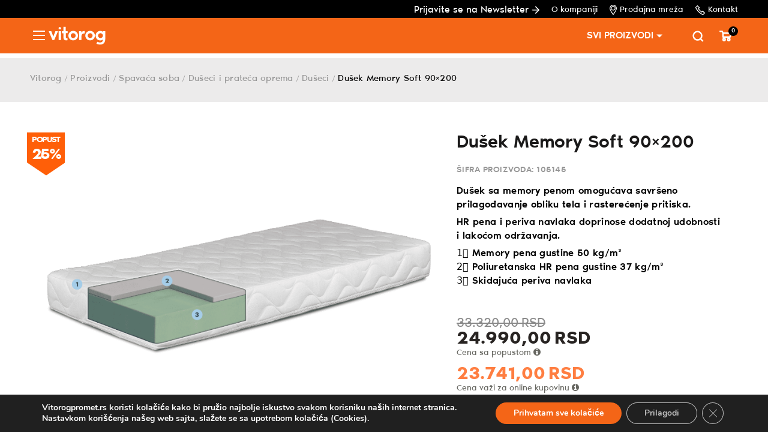

--- FILE ---
content_type: text/html; charset=UTF-8
request_url: https://vitorogpromet.rs/proizvodi/spavace-sobe/duseci-prateca-oprema/duseci/memory-soft-90/
body_size: 36807
content:
<!doctype html>
<html dir="ltr" lang="sr-RS" prefix="og: https://ogp.me/ns#">
<head>
	<meta charset="UTF-8">
	<meta name="viewport" content="width=device-width, initial-scale=1">
	<link rel="profile" href="https://gmpg.org/xfn/11">

	<title>Dušek Memory Soft 90×200 - Vitorog promet - Nameštaj, dnevne sobe, kreveti, stolice, ugaone garniture</title>

		<!-- All in One SEO Pro 4.9.3 - aioseo.com -->
	<meta name="description" content="Dušek sa memory penom omogućava savršeno prilagođavanje obliku tela i rasterećenje pritiska. HR pena i periva navlaka doprinose dodatnoj udobnosti i lakoćom održavanja. 1️⃣ Memory pena gustine 50 kg/m³ 2️⃣ Poliuretanska HR pena gustine 37 kg/m³ 3️⃣ Skidajuća periva navlaka" />
	<meta name="robots" content="max-image-preview:large" />
	<meta name="google-site-verification" content="b4BIbw-0Uelo-skE0egSmhHpbHkDZELL5biWTwD8XLQ" />
	<link rel="canonical" href="https://vitorogpromet.rs/proizvodi/spavace-sobe/duseci-prateca-oprema/duseci/memory-soft-90/" />
	<meta name="generator" content="All in One SEO Pro (AIOSEO) 4.9.3" />
		<meta property="og:locale" content="sr_RS" />
		<meta property="og:site_name" content="Vitorog promet - Nameštaj, dnevne sobe, kreveti, stolice, ugaone garniture -" />
		<meta property="og:type" content="article" />
		<meta property="og:title" content="Dušek Memory Soft 90×200 - Vitorog promet - Nameštaj, dnevne sobe, kreveti, stolice, ugaone garniture" />
		<meta property="og:description" content="Dušek sa memory penom omogućava savršeno prilagođavanje obliku tela i rasterećenje pritiska. HR pena i periva navlaka doprinose dodatnoj udobnosti i lakoćom održavanja. 1️⃣ Memory pena gustine 50 kg/m³ 2️⃣ Poliuretanska HR pena gustine 37 kg/m³ 3️⃣ Skidajuća periva navlaka" />
		<meta property="og:url" content="https://vitorogpromet.rs/proizvodi/spavace-sobe/duseci-prateca-oprema/duseci/memory-soft-90/" />
		<meta property="og:image" content="https://vitorogpromet.rs/wp-content/uploads/2023/01/Vitorog-promet-logo.png" />
		<meta property="og:image:secure_url" content="https://vitorogpromet.rs/wp-content/uploads/2023/01/Vitorog-promet-logo.png" />
		<meta property="og:image:width" content="512" />
		<meta property="og:image:height" content="512" />
		<meta property="article:published_time" content="2022-09-29T06:43:41+00:00" />
		<meta property="article:modified_time" content="2026-01-21T11:57:29+00:00" />
		<meta property="article:publisher" content="https://www.facebook.com/vitorogpromet/" />
		<meta name="twitter:card" content="summary_large_image" />
		<meta name="twitter:title" content="Dušek Memory Soft 90×200 - Vitorog promet - Nameštaj, dnevne sobe, kreveti, stolice, ugaone garniture" />
		<meta name="twitter:description" content="Dušek sa memory penom omogućava savršeno prilagođavanje obliku tela i rasterećenje pritiska. HR pena i periva navlaka doprinose dodatnoj udobnosti i lakoćom održavanja. 1️⃣ Memory pena gustine 50 kg/m³ 2️⃣ Poliuretanska HR pena gustine 37 kg/m³ 3️⃣ Skidajuća periva navlaka" />
		<meta name="twitter:image" content="https://vitorogpromet.rs/wp-content/uploads/2023/01/Vitorog-promet-logo.png" />
		<script type="application/ld+json" class="aioseo-schema">
			{"@context":"https:\/\/schema.org","@graph":[{"@type":"BreadcrumbList","@id":"https:\/\/vitorogpromet.rs\/proizvodi\/spavace-sobe\/duseci-prateca-oprema\/duseci\/memory-soft-90\/#breadcrumblist","itemListElement":[{"@type":"ListItem","@id":"https:\/\/vitorogpromet.rs#listItem","position":1,"name":"Home","item":"https:\/\/vitorogpromet.rs","nextItem":{"@type":"ListItem","@id":"https:\/\/vitorogpromet.rs\/proizvodi\/#listItem","name":"Proizvodi"}},{"@type":"ListItem","@id":"https:\/\/vitorogpromet.rs\/proizvodi\/#listItem","position":2,"name":"Proizvodi","item":"https:\/\/vitorogpromet.rs\/proizvodi\/","nextItem":{"@type":"ListItem","@id":"https:\/\/vitorogpromet.rs\/brend\/vitorog-duseci\/#listItem","name":"Vitorog - Du\u0161eci"},"previousItem":{"@type":"ListItem","@id":"https:\/\/vitorogpromet.rs#listItem","name":"Home"}},{"@type":"ListItem","@id":"https:\/\/vitorogpromet.rs\/brend\/vitorog-duseci\/#listItem","position":3,"name":"Vitorog - Du\u0161eci","item":"https:\/\/vitorogpromet.rs\/brend\/vitorog-duseci\/","nextItem":{"@type":"ListItem","@id":"https:\/\/vitorogpromet.rs\/proizvodi\/spavace-sobe\/duseci-prateca-oprema\/duseci\/memory-soft-90\/#listItem","name":"Du\u0161ek Memory Soft 90&#215;200"},"previousItem":{"@type":"ListItem","@id":"https:\/\/vitorogpromet.rs\/proizvodi\/#listItem","name":"Proizvodi"}},{"@type":"ListItem","@id":"https:\/\/vitorogpromet.rs\/proizvodi\/spavace-sobe\/duseci-prateca-oprema\/duseci\/memory-soft-90\/#listItem","position":4,"name":"Du\u0161ek Memory Soft 90&#215;200","previousItem":{"@type":"ListItem","@id":"https:\/\/vitorogpromet.rs\/brend\/vitorog-duseci\/#listItem","name":"Vitorog - Du\u0161eci"}}]},{"@type":"ItemPage","@id":"https:\/\/vitorogpromet.rs\/proizvodi\/spavace-sobe\/duseci-prateca-oprema\/duseci\/memory-soft-90\/#itempage","url":"https:\/\/vitorogpromet.rs\/proizvodi\/spavace-sobe\/duseci-prateca-oprema\/duseci\/memory-soft-90\/","name":"Du\u0161ek Memory Soft 90\u00d7200 - Vitorog promet - Name\u0161taj, dnevne sobe, kreveti, stolice, ugaone garniture","description":"Du\u0161ek sa memory penom omogu\u0107ava savr\u0161eno prilago\u0111avanje obliku tela i rastere\u0107enje pritiska. HR pena i periva navlaka doprinose dodatnoj udobnosti i lako\u0107om odr\u017eavanja. 1\ufe0f\u20e3 Memory pena gustine 50 kg\/m\u00b3 2\ufe0f\u20e3 Poliuretanska HR pena gustine 37 kg\/m\u00b3 3\ufe0f\u20e3 Skidaju\u0107a periva navlaka","inLanguage":"sr-RS","isPartOf":{"@id":"https:\/\/vitorogpromet.rs\/#website"},"breadcrumb":{"@id":"https:\/\/vitorogpromet.rs\/proizvodi\/spavace-sobe\/duseci-prateca-oprema\/duseci\/memory-soft-90\/#breadcrumblist"},"image":{"@type":"ImageObject","url":"https:\/\/vitorogpromet.rs\/wp-content\/uploads\/2021\/09\/memory-soft-new.png","@id":"https:\/\/vitorogpromet.rs\/proizvodi\/spavace-sobe\/duseci-prateca-oprema\/duseci\/memory-soft-90\/#mainImage","width":1500,"height":1125},"primaryImageOfPage":{"@id":"https:\/\/vitorogpromet.rs\/proizvodi\/spavace-sobe\/duseci-prateca-oprema\/duseci\/memory-soft-90\/#mainImage"},"datePublished":"2022-09-29T08:43:41+02:00","dateModified":"2026-01-21T12:57:29+01:00"},{"@type":"Organization","@id":"https:\/\/vitorogpromet.rs\/#organization","name":"Vitorog promet - Name\u0161taj, dnevne sobe, kreveti, stolice, ugaone garniture","url":"https:\/\/vitorogpromet.rs\/","logo":{"@type":"ImageObject","url":"https:\/\/vitorogpromet.rs\/wp-content\/uploads\/2023\/01\/Vitorog-promet-logo.png","@id":"https:\/\/vitorogpromet.rs\/proizvodi\/spavace-sobe\/duseci-prateca-oprema\/duseci\/memory-soft-90\/#organizationLogo","width":512,"height":512},"image":{"@id":"https:\/\/vitorogpromet.rs\/proizvodi\/spavace-sobe\/duseci-prateca-oprema\/duseci\/memory-soft-90\/#organizationLogo"},"sameAs":["https:\/\/www.facebook.com\/vitorogpromet\/","https:\/\/www.instagram.com\/vitorogpromet_official\/","https:\/\/www.youtube.com\/@vitorog_official"]},{"@type":"WebPage","@id":"https:\/\/vitorogpromet.rs\/proizvodi\/spavace-sobe\/duseci-prateca-oprema\/duseci\/memory-soft-90\/#webpage","url":"https:\/\/vitorogpromet.rs\/proizvodi\/spavace-sobe\/duseci-prateca-oprema\/duseci\/memory-soft-90\/","name":"Du\u0161ek Memory Soft 90\u00d7200 - Vitorog promet - Name\u0161taj, dnevne sobe, kreveti, stolice, ugaone garniture","description":"Du\u0161ek sa memory penom omogu\u0107ava savr\u0161eno prilago\u0111avanje obliku tela i rastere\u0107enje pritiska. HR pena i periva navlaka doprinose dodatnoj udobnosti i lako\u0107om odr\u017eavanja. 1\ufe0f\u20e3 Memory pena gustine 50 kg\/m\u00b3 2\ufe0f\u20e3 Poliuretanska HR pena gustine 37 kg\/m\u00b3 3\ufe0f\u20e3 Skidaju\u0107a periva navlaka","inLanguage":"sr-RS","isPartOf":{"@id":"https:\/\/vitorogpromet.rs\/#website"},"breadcrumb":{"@id":"https:\/\/vitorogpromet.rs\/proizvodi\/spavace-sobe\/duseci-prateca-oprema\/duseci\/memory-soft-90\/#breadcrumblist"},"image":{"@type":"ImageObject","url":"https:\/\/vitorogpromet.rs\/wp-content\/uploads\/2021\/09\/memory-soft-new.png","@id":"https:\/\/vitorogpromet.rs\/proizvodi\/spavace-sobe\/duseci-prateca-oprema\/duseci\/memory-soft-90\/#mainImage","width":1500,"height":1125},"primaryImageOfPage":{"@id":"https:\/\/vitorogpromet.rs\/proizvodi\/spavace-sobe\/duseci-prateca-oprema\/duseci\/memory-soft-90\/#mainImage"},"datePublished":"2022-09-29T08:43:41+02:00","dateModified":"2026-01-21T12:57:29+01:00"},{"@type":"WebSite","@id":"https:\/\/vitorogpromet.rs\/#website","url":"https:\/\/vitorogpromet.rs\/","name":"Vitorog promet - Name\u0161taj, dnevne sobe, kreveti, stolice, ugaone garniture","inLanguage":"sr-RS","publisher":{"@id":"https:\/\/vitorogpromet.rs\/#organization"}}]}
		</script>
		<!-- All in One SEO Pro -->


<!-- Google Tag Manager for WordPress by gtm4wp.com -->
<script data-cfasync="false" data-pagespeed-no-defer>
	var gtm4wp_datalayer_name = "dataLayer";
	var dataLayer = dataLayer || [];
	const gtm4wp_use_sku_instead = 0;
	const gtm4wp_currency = 'RSD';
	const gtm4wp_product_per_impression = 10;
	const gtm4wp_clear_ecommerce = false;
	const gtm4wp_datalayer_max_timeout = 2000;
</script>
<!-- End Google Tag Manager for WordPress by gtm4wp.com --><link rel='dns-prefetch' href='//stackpath.bootstrapcdn.com' />
<link rel='dns-prefetch' href='//capi-automation.s3.us-east-2.amazonaws.com' />
<link rel='dns-prefetch' href='//cdnjs.cloudflare.com' />
<link rel='dns-prefetch' href='//b2613862.smushcdn.com' />
<link rel="alternate" type="application/rss+xml" title="Vitorog promet - Nameštaj, dnevne sobe, kreveti, stolice, ugaone garniture &raquo; dovod" href="https://vitorogpromet.rs/feed/" />
<link rel="alternate" type="application/rss+xml" title="Vitorog promet - Nameštaj, dnevne sobe, kreveti, stolice, ugaone garniture &raquo; dovod komentara" href="https://vitorogpromet.rs/comments/feed/" />
<link rel="alternate" title="oEmbed (JSON)" type="application/json+oembed" href="https://vitorogpromet.rs/wp-json/oembed/1.0/embed?url=https%3A%2F%2Fvitorogpromet.rs%2Fproizvodi%2Fspavace-sobe%2Fduseci-prateca-oprema%2Fduseci%2Fmemory-soft-90%2F" />
<link rel="alternate" title="oEmbed (XML)" type="text/xml+oembed" href="https://vitorogpromet.rs/wp-json/oembed/1.0/embed?url=https%3A%2F%2Fvitorogpromet.rs%2Fproizvodi%2Fspavace-sobe%2Fduseci-prateca-oprema%2Fduseci%2Fmemory-soft-90%2F&#038;format=xml" />
		<style>
			.lazyload,
			.lazyloading {
				max-width: 100%;
			}
		</style>
				<style>
			.smush-dimensions {
				--smush-image-aspect-ratio: auto;
				aspect-ratio: var(--smush-image-aspect-ratio);
			}
		</style>
		<style id='wp-img-auto-sizes-contain-inline-css' type='text/css'>
img:is([sizes=auto i],[sizes^="auto," i]){contain-intrinsic-size:3000px 1500px}
/*# sourceURL=wp-img-auto-sizes-contain-inline-css */
</style>
<link rel='stylesheet' id='afadvfront-css-css' href='https://vitorogpromet.rs/wp-content/plugins/advanced-product-quantity/assets/css/afadvfrontstyle.css?ver=1.0' type='text/css' media='all' />
<style id='wp-emoji-styles-inline-css' type='text/css'>

	img.wp-smiley, img.emoji {
		display: inline !important;
		border: none !important;
		box-shadow: none !important;
		height: 1em !important;
		width: 1em !important;
		margin: 0 0.07em !important;
		vertical-align: -0.1em !important;
		background: none !important;
		padding: 0 !important;
	}
/*# sourceURL=wp-emoji-styles-inline-css */
</style>
<style id='wp-block-library-inline-css' type='text/css'>
:root{--wp-block-synced-color:#7a00df;--wp-block-synced-color--rgb:122,0,223;--wp-bound-block-color:var(--wp-block-synced-color);--wp-editor-canvas-background:#ddd;--wp-admin-theme-color:#007cba;--wp-admin-theme-color--rgb:0,124,186;--wp-admin-theme-color-darker-10:#006ba1;--wp-admin-theme-color-darker-10--rgb:0,107,160.5;--wp-admin-theme-color-darker-20:#005a87;--wp-admin-theme-color-darker-20--rgb:0,90,135;--wp-admin-border-width-focus:2px}@media (min-resolution:192dpi){:root{--wp-admin-border-width-focus:1.5px}}.wp-element-button{cursor:pointer}:root .has-very-light-gray-background-color{background-color:#eee}:root .has-very-dark-gray-background-color{background-color:#313131}:root .has-very-light-gray-color{color:#eee}:root .has-very-dark-gray-color{color:#313131}:root .has-vivid-green-cyan-to-vivid-cyan-blue-gradient-background{background:linear-gradient(135deg,#00d084,#0693e3)}:root .has-purple-crush-gradient-background{background:linear-gradient(135deg,#34e2e4,#4721fb 50%,#ab1dfe)}:root .has-hazy-dawn-gradient-background{background:linear-gradient(135deg,#faaca8,#dad0ec)}:root .has-subdued-olive-gradient-background{background:linear-gradient(135deg,#fafae1,#67a671)}:root .has-atomic-cream-gradient-background{background:linear-gradient(135deg,#fdd79a,#004a59)}:root .has-nightshade-gradient-background{background:linear-gradient(135deg,#330968,#31cdcf)}:root .has-midnight-gradient-background{background:linear-gradient(135deg,#020381,#2874fc)}:root{--wp--preset--font-size--normal:16px;--wp--preset--font-size--huge:42px}.has-regular-font-size{font-size:1em}.has-larger-font-size{font-size:2.625em}.has-normal-font-size{font-size:var(--wp--preset--font-size--normal)}.has-huge-font-size{font-size:var(--wp--preset--font-size--huge)}.has-text-align-center{text-align:center}.has-text-align-left{text-align:left}.has-text-align-right{text-align:right}.has-fit-text{white-space:nowrap!important}#end-resizable-editor-section{display:none}.aligncenter{clear:both}.items-justified-left{justify-content:flex-start}.items-justified-center{justify-content:center}.items-justified-right{justify-content:flex-end}.items-justified-space-between{justify-content:space-between}.screen-reader-text{border:0;clip-path:inset(50%);height:1px;margin:-1px;overflow:hidden;padding:0;position:absolute;width:1px;word-wrap:normal!important}.screen-reader-text:focus{background-color:#ddd;clip-path:none;color:#444;display:block;font-size:1em;height:auto;left:5px;line-height:normal;padding:15px 23px 14px;text-decoration:none;top:5px;width:auto;z-index:100000}html :where(.has-border-color){border-style:solid}html :where([style*=border-top-color]){border-top-style:solid}html :where([style*=border-right-color]){border-right-style:solid}html :where([style*=border-bottom-color]){border-bottom-style:solid}html :where([style*=border-left-color]){border-left-style:solid}html :where([style*=border-width]){border-style:solid}html :where([style*=border-top-width]){border-top-style:solid}html :where([style*=border-right-width]){border-right-style:solid}html :where([style*=border-bottom-width]){border-bottom-style:solid}html :where([style*=border-left-width]){border-left-style:solid}html :where(img[class*=wp-image-]){height:auto;max-width:100%}:where(figure){margin:0 0 1em}html :where(.is-position-sticky){--wp-admin--admin-bar--position-offset:var(--wp-admin--admin-bar--height,0px)}@media screen and (max-width:600px){html :where(.is-position-sticky){--wp-admin--admin-bar--position-offset:0px}}

/*# sourceURL=wp-block-library-inline-css */
</style><link rel='stylesheet' id='wc-blocks-style-css' href='https://vitorogpromet.rs/wp-content/plugins/woocommerce/assets/client/blocks/wc-blocks.css?ver=wc-10.4.3' type='text/css' media='all' />
<style id='global-styles-inline-css' type='text/css'>
:root{--wp--preset--aspect-ratio--square: 1;--wp--preset--aspect-ratio--4-3: 4/3;--wp--preset--aspect-ratio--3-4: 3/4;--wp--preset--aspect-ratio--3-2: 3/2;--wp--preset--aspect-ratio--2-3: 2/3;--wp--preset--aspect-ratio--16-9: 16/9;--wp--preset--aspect-ratio--9-16: 9/16;--wp--preset--color--black: #000000;--wp--preset--color--cyan-bluish-gray: #abb8c3;--wp--preset--color--white: #ffffff;--wp--preset--color--pale-pink: #f78da7;--wp--preset--color--vivid-red: #cf2e2e;--wp--preset--color--luminous-vivid-orange: #ff6900;--wp--preset--color--luminous-vivid-amber: #fcb900;--wp--preset--color--light-green-cyan: #7bdcb5;--wp--preset--color--vivid-green-cyan: #00d084;--wp--preset--color--pale-cyan-blue: #8ed1fc;--wp--preset--color--vivid-cyan-blue: #0693e3;--wp--preset--color--vivid-purple: #9b51e0;--wp--preset--gradient--vivid-cyan-blue-to-vivid-purple: linear-gradient(135deg,rgb(6,147,227) 0%,rgb(155,81,224) 100%);--wp--preset--gradient--light-green-cyan-to-vivid-green-cyan: linear-gradient(135deg,rgb(122,220,180) 0%,rgb(0,208,130) 100%);--wp--preset--gradient--luminous-vivid-amber-to-luminous-vivid-orange: linear-gradient(135deg,rgb(252,185,0) 0%,rgb(255,105,0) 100%);--wp--preset--gradient--luminous-vivid-orange-to-vivid-red: linear-gradient(135deg,rgb(255,105,0) 0%,rgb(207,46,46) 100%);--wp--preset--gradient--very-light-gray-to-cyan-bluish-gray: linear-gradient(135deg,rgb(238,238,238) 0%,rgb(169,184,195) 100%);--wp--preset--gradient--cool-to-warm-spectrum: linear-gradient(135deg,rgb(74,234,220) 0%,rgb(151,120,209) 20%,rgb(207,42,186) 40%,rgb(238,44,130) 60%,rgb(251,105,98) 80%,rgb(254,248,76) 100%);--wp--preset--gradient--blush-light-purple: linear-gradient(135deg,rgb(255,206,236) 0%,rgb(152,150,240) 100%);--wp--preset--gradient--blush-bordeaux: linear-gradient(135deg,rgb(254,205,165) 0%,rgb(254,45,45) 50%,rgb(107,0,62) 100%);--wp--preset--gradient--luminous-dusk: linear-gradient(135deg,rgb(255,203,112) 0%,rgb(199,81,192) 50%,rgb(65,88,208) 100%);--wp--preset--gradient--pale-ocean: linear-gradient(135deg,rgb(255,245,203) 0%,rgb(182,227,212) 50%,rgb(51,167,181) 100%);--wp--preset--gradient--electric-grass: linear-gradient(135deg,rgb(202,248,128) 0%,rgb(113,206,126) 100%);--wp--preset--gradient--midnight: linear-gradient(135deg,rgb(2,3,129) 0%,rgb(40,116,252) 100%);--wp--preset--font-size--small: 13px;--wp--preset--font-size--medium: 20px;--wp--preset--font-size--large: 36px;--wp--preset--font-size--x-large: 42px;--wp--preset--spacing--20: 0.44rem;--wp--preset--spacing--30: 0.67rem;--wp--preset--spacing--40: 1rem;--wp--preset--spacing--50: 1.5rem;--wp--preset--spacing--60: 2.25rem;--wp--preset--spacing--70: 3.38rem;--wp--preset--spacing--80: 5.06rem;--wp--preset--shadow--natural: 6px 6px 9px rgba(0, 0, 0, 0.2);--wp--preset--shadow--deep: 12px 12px 50px rgba(0, 0, 0, 0.4);--wp--preset--shadow--sharp: 6px 6px 0px rgba(0, 0, 0, 0.2);--wp--preset--shadow--outlined: 6px 6px 0px -3px rgb(255, 255, 255), 6px 6px rgb(0, 0, 0);--wp--preset--shadow--crisp: 6px 6px 0px rgb(0, 0, 0);}:where(.is-layout-flex){gap: 0.5em;}:where(.is-layout-grid){gap: 0.5em;}body .is-layout-flex{display: flex;}.is-layout-flex{flex-wrap: wrap;align-items: center;}.is-layout-flex > :is(*, div){margin: 0;}body .is-layout-grid{display: grid;}.is-layout-grid > :is(*, div){margin: 0;}:where(.wp-block-columns.is-layout-flex){gap: 2em;}:where(.wp-block-columns.is-layout-grid){gap: 2em;}:where(.wp-block-post-template.is-layout-flex){gap: 1.25em;}:where(.wp-block-post-template.is-layout-grid){gap: 1.25em;}.has-black-color{color: var(--wp--preset--color--black) !important;}.has-cyan-bluish-gray-color{color: var(--wp--preset--color--cyan-bluish-gray) !important;}.has-white-color{color: var(--wp--preset--color--white) !important;}.has-pale-pink-color{color: var(--wp--preset--color--pale-pink) !important;}.has-vivid-red-color{color: var(--wp--preset--color--vivid-red) !important;}.has-luminous-vivid-orange-color{color: var(--wp--preset--color--luminous-vivid-orange) !important;}.has-luminous-vivid-amber-color{color: var(--wp--preset--color--luminous-vivid-amber) !important;}.has-light-green-cyan-color{color: var(--wp--preset--color--light-green-cyan) !important;}.has-vivid-green-cyan-color{color: var(--wp--preset--color--vivid-green-cyan) !important;}.has-pale-cyan-blue-color{color: var(--wp--preset--color--pale-cyan-blue) !important;}.has-vivid-cyan-blue-color{color: var(--wp--preset--color--vivid-cyan-blue) !important;}.has-vivid-purple-color{color: var(--wp--preset--color--vivid-purple) !important;}.has-black-background-color{background-color: var(--wp--preset--color--black) !important;}.has-cyan-bluish-gray-background-color{background-color: var(--wp--preset--color--cyan-bluish-gray) !important;}.has-white-background-color{background-color: var(--wp--preset--color--white) !important;}.has-pale-pink-background-color{background-color: var(--wp--preset--color--pale-pink) !important;}.has-vivid-red-background-color{background-color: var(--wp--preset--color--vivid-red) !important;}.has-luminous-vivid-orange-background-color{background-color: var(--wp--preset--color--luminous-vivid-orange) !important;}.has-luminous-vivid-amber-background-color{background-color: var(--wp--preset--color--luminous-vivid-amber) !important;}.has-light-green-cyan-background-color{background-color: var(--wp--preset--color--light-green-cyan) !important;}.has-vivid-green-cyan-background-color{background-color: var(--wp--preset--color--vivid-green-cyan) !important;}.has-pale-cyan-blue-background-color{background-color: var(--wp--preset--color--pale-cyan-blue) !important;}.has-vivid-cyan-blue-background-color{background-color: var(--wp--preset--color--vivid-cyan-blue) !important;}.has-vivid-purple-background-color{background-color: var(--wp--preset--color--vivid-purple) !important;}.has-black-border-color{border-color: var(--wp--preset--color--black) !important;}.has-cyan-bluish-gray-border-color{border-color: var(--wp--preset--color--cyan-bluish-gray) !important;}.has-white-border-color{border-color: var(--wp--preset--color--white) !important;}.has-pale-pink-border-color{border-color: var(--wp--preset--color--pale-pink) !important;}.has-vivid-red-border-color{border-color: var(--wp--preset--color--vivid-red) !important;}.has-luminous-vivid-orange-border-color{border-color: var(--wp--preset--color--luminous-vivid-orange) !important;}.has-luminous-vivid-amber-border-color{border-color: var(--wp--preset--color--luminous-vivid-amber) !important;}.has-light-green-cyan-border-color{border-color: var(--wp--preset--color--light-green-cyan) !important;}.has-vivid-green-cyan-border-color{border-color: var(--wp--preset--color--vivid-green-cyan) !important;}.has-pale-cyan-blue-border-color{border-color: var(--wp--preset--color--pale-cyan-blue) !important;}.has-vivid-cyan-blue-border-color{border-color: var(--wp--preset--color--vivid-cyan-blue) !important;}.has-vivid-purple-border-color{border-color: var(--wp--preset--color--vivid-purple) !important;}.has-vivid-cyan-blue-to-vivid-purple-gradient-background{background: var(--wp--preset--gradient--vivid-cyan-blue-to-vivid-purple) !important;}.has-light-green-cyan-to-vivid-green-cyan-gradient-background{background: var(--wp--preset--gradient--light-green-cyan-to-vivid-green-cyan) !important;}.has-luminous-vivid-amber-to-luminous-vivid-orange-gradient-background{background: var(--wp--preset--gradient--luminous-vivid-amber-to-luminous-vivid-orange) !important;}.has-luminous-vivid-orange-to-vivid-red-gradient-background{background: var(--wp--preset--gradient--luminous-vivid-orange-to-vivid-red) !important;}.has-very-light-gray-to-cyan-bluish-gray-gradient-background{background: var(--wp--preset--gradient--very-light-gray-to-cyan-bluish-gray) !important;}.has-cool-to-warm-spectrum-gradient-background{background: var(--wp--preset--gradient--cool-to-warm-spectrum) !important;}.has-blush-light-purple-gradient-background{background: var(--wp--preset--gradient--blush-light-purple) !important;}.has-blush-bordeaux-gradient-background{background: var(--wp--preset--gradient--blush-bordeaux) !important;}.has-luminous-dusk-gradient-background{background: var(--wp--preset--gradient--luminous-dusk) !important;}.has-pale-ocean-gradient-background{background: var(--wp--preset--gradient--pale-ocean) !important;}.has-electric-grass-gradient-background{background: var(--wp--preset--gradient--electric-grass) !important;}.has-midnight-gradient-background{background: var(--wp--preset--gradient--midnight) !important;}.has-small-font-size{font-size: var(--wp--preset--font-size--small) !important;}.has-medium-font-size{font-size: var(--wp--preset--font-size--medium) !important;}.has-large-font-size{font-size: var(--wp--preset--font-size--large) !important;}.has-x-large-font-size{font-size: var(--wp--preset--font-size--x-large) !important;}
/*# sourceURL=global-styles-inline-css */
</style>

<style id='classic-theme-styles-inline-css' type='text/css'>
/*! This file is auto-generated */
.wp-block-button__link{color:#fff;background-color:#32373c;border-radius:9999px;box-shadow:none;text-decoration:none;padding:calc(.667em + 2px) calc(1.333em + 2px);font-size:1.125em}.wp-block-file__button{background:#32373c;color:#fff;text-decoration:none}
/*# sourceURL=/wp-includes/css/classic-themes.min.css */
</style>
<link rel='stylesheet' id='dnd-upload-cf7-css' href='https://vitorogpromet.rs/wp-content/plugins/drag-and-drop-multiple-file-upload-contact-form-7/assets/css/dnd-upload-cf7.css?ver=1.3.9.3' type='text/css' media='all' />
<link rel='stylesheet' id='contact-form-7-css' href='https://vitorogpromet.rs/wp-content/plugins/contact-form-7/includes/css/styles.css?ver=6.1.4' type='text/css' media='all' />
<link rel='stylesheet' id='wps_bootstrap-css' href='//stackpath.bootstrapcdn.com/bootstrap/4.5.2/css/bootstrap.min.css?ver=23a90dc8d1cfd3f629e1619959d03d5e' type='text/css' media='all' />
<link rel='stylesheet' id='wps_fontawesome-css' href='//cdnjs.cloudflare.com/ajax/libs/font-awesome/4.7.0/css/font-awesome.min.css?ver=23a90dc8d1cfd3f629e1619959d03d5e' type='text/css' media='all' />
<style id='woocommerce-inline-inline-css' type='text/css'>
.woocommerce form .form-row .required { visibility: visible; }
/*# sourceURL=woocommerce-inline-inline-css */
</style>
<link rel='stylesheet' id='dashicons-css' href='https://vitorogpromet.rs/wp-includes/css/dashicons.min.css?ver=23a90dc8d1cfd3f629e1619959d03d5e' type='text/css' media='all' />
<link rel='stylesheet' id='cfvsw_swatches_product-css' href='https://vitorogpromet.rs/wp-content/plugins/variation-swatches-woo/assets/css/swatches.css?ver=1.0.13' type='text/css' media='all' />
<style id='cfvsw_swatches_product-inline-css' type='text/css'>
.cfvsw-tooltip{background:#000000;color:#ffffff;} .cfvsw-tooltip:before{background:#000000;}:root {--cfvsw-swatches-font-size: 12px;--cfvsw-swatches-border-color: #000000;--cfvsw-swatches-border-color-hover: #00000080;--cfvsw-swatches-border-width: 1px;--cfvsw-swatches-tooltip-font-size: 12px;}
/*# sourceURL=cfvsw_swatches_product-inline-css */
</style>
<link rel='stylesheet' id='brands-styles-css' href='https://vitorogpromet.rs/wp-content/plugins/woocommerce/assets/css/brands.css?ver=10.4.3' type='text/css' media='all' />
<link rel='stylesheet' id='dgwt-wcas-style-css' href='https://vitorogpromet.rs/wp-content/plugins/ajax-search-for-woocommerce-premium/assets/css/style.min.css?ver=1.30.0' type='text/css' media='all' />
<link rel='stylesheet' id='vitorog-bootstrap-style-css' href='https://vitorogpromet.rs/wp-content/themes/vitorog/css/bootstrap.min.css?ver=23a90dc8d1cfd3f629e1619959d03d5e' type='text/css' media='all' />
<link rel='stylesheet' id='vitorog-woo-style-css' href='https://vitorogpromet.rs/wp-content/themes/vitorog/inc/Vitotype/vitotype.css?ver=23a90dc8d1cfd3f629e1619959d03d5e' type='text/css' media='all' />
<link rel='stylesheet' id='vitorog-slick-style-css' href='https://vitorogpromet.rs/wp-content/themes/vitorog/inc/slick/slick.css?ver=23a90dc8d1cfd3f629e1619959d03d5e' type='text/css' media='all' />
<link rel='stylesheet' id='vitorog-style-css' href='https://vitorogpromet.rs/wp-content/themes/vitorog/style.css?ver=1.1.2' type='text/css' media='all' />
<link rel='stylesheet' id='vitorog-bootstrap-style-developer-css' href='https://vitorogpromet.rs/wp-content/themes/vitorog/css/developer.css?ver=23a90dc8d1cfd3f629e1619959d03d5e' type='text/css' media='all' />
<link rel='stylesheet' id='dflip-style-css' href='https://vitorogpromet.rs/wp-content/plugins/3d-flipbook-dflip-lite/assets/css/dflip.min.css?ver=2.4.20' type='text/css' media='all' />
<link rel='stylesheet' id='moove_gdpr_frontend-css' href='https://vitorogpromet.rs/wp-content/plugins/gdpr-cookie-compliance/dist/styles/gdpr-main.css?ver=5.0.9' type='text/css' media='all' />
<style id='moove_gdpr_frontend-inline-css' type='text/css'>
#moove_gdpr_cookie_modal,#moove_gdpr_cookie_info_bar,.gdpr_cookie_settings_shortcode_content{font-family:&#039;Nunito&#039;,sans-serif}#moove_gdpr_save_popup_settings_button{background-color:#373737;color:#fff}#moove_gdpr_save_popup_settings_button:hover{background-color:#000}#moove_gdpr_cookie_info_bar .moove-gdpr-info-bar-container .moove-gdpr-info-bar-content a.mgbutton,#moove_gdpr_cookie_info_bar .moove-gdpr-info-bar-container .moove-gdpr-info-bar-content button.mgbutton{background-color:#f46517}#moove_gdpr_cookie_modal .moove-gdpr-modal-content .moove-gdpr-modal-footer-content .moove-gdpr-button-holder a.mgbutton,#moove_gdpr_cookie_modal .moove-gdpr-modal-content .moove-gdpr-modal-footer-content .moove-gdpr-button-holder button.mgbutton,.gdpr_cookie_settings_shortcode_content .gdpr-shr-button.button-green{background-color:#f46517;border-color:#f46517}#moove_gdpr_cookie_modal .moove-gdpr-modal-content .moove-gdpr-modal-footer-content .moove-gdpr-button-holder a.mgbutton:hover,#moove_gdpr_cookie_modal .moove-gdpr-modal-content .moove-gdpr-modal-footer-content .moove-gdpr-button-holder button.mgbutton:hover,.gdpr_cookie_settings_shortcode_content .gdpr-shr-button.button-green:hover{background-color:#fff;color:#f46517}#moove_gdpr_cookie_modal .moove-gdpr-modal-content .moove-gdpr-modal-close i,#moove_gdpr_cookie_modal .moove-gdpr-modal-content .moove-gdpr-modal-close span.gdpr-icon{background-color:#f46517;border:1px solid #f46517}#moove_gdpr_cookie_info_bar span.moove-gdpr-infobar-allow-all.focus-g,#moove_gdpr_cookie_info_bar span.moove-gdpr-infobar-allow-all:focus,#moove_gdpr_cookie_info_bar button.moove-gdpr-infobar-allow-all.focus-g,#moove_gdpr_cookie_info_bar button.moove-gdpr-infobar-allow-all:focus,#moove_gdpr_cookie_info_bar span.moove-gdpr-infobar-reject-btn.focus-g,#moove_gdpr_cookie_info_bar span.moove-gdpr-infobar-reject-btn:focus,#moove_gdpr_cookie_info_bar button.moove-gdpr-infobar-reject-btn.focus-g,#moove_gdpr_cookie_info_bar button.moove-gdpr-infobar-reject-btn:focus,#moove_gdpr_cookie_info_bar span.change-settings-button.focus-g,#moove_gdpr_cookie_info_bar span.change-settings-button:focus,#moove_gdpr_cookie_info_bar button.change-settings-button.focus-g,#moove_gdpr_cookie_info_bar button.change-settings-button:focus{-webkit-box-shadow:0 0 1px 3px #f46517;-moz-box-shadow:0 0 1px 3px #f46517;box-shadow:0 0 1px 3px #f46517}#moove_gdpr_cookie_modal .moove-gdpr-modal-content .moove-gdpr-modal-close i:hover,#moove_gdpr_cookie_modal .moove-gdpr-modal-content .moove-gdpr-modal-close span.gdpr-icon:hover,#moove_gdpr_cookie_info_bar span[data-href]>u.change-settings-button{color:#f46517}#moove_gdpr_cookie_modal .moove-gdpr-modal-content .moove-gdpr-modal-left-content #moove-gdpr-menu li.menu-item-selected a span.gdpr-icon,#moove_gdpr_cookie_modal .moove-gdpr-modal-content .moove-gdpr-modal-left-content #moove-gdpr-menu li.menu-item-selected button span.gdpr-icon{color:inherit}#moove_gdpr_cookie_modal .moove-gdpr-modal-content .moove-gdpr-modal-left-content #moove-gdpr-menu li a span.gdpr-icon,#moove_gdpr_cookie_modal .moove-gdpr-modal-content .moove-gdpr-modal-left-content #moove-gdpr-menu li button span.gdpr-icon{color:inherit}#moove_gdpr_cookie_modal .gdpr-acc-link{line-height:0;font-size:0;color:transparent;position:absolute}#moove_gdpr_cookie_modal .moove-gdpr-modal-content .moove-gdpr-modal-close:hover i,#moove_gdpr_cookie_modal .moove-gdpr-modal-content .moove-gdpr-modal-left-content #moove-gdpr-menu li a,#moove_gdpr_cookie_modal .moove-gdpr-modal-content .moove-gdpr-modal-left-content #moove-gdpr-menu li button,#moove_gdpr_cookie_modal .moove-gdpr-modal-content .moove-gdpr-modal-left-content #moove-gdpr-menu li button i,#moove_gdpr_cookie_modal .moove-gdpr-modal-content .moove-gdpr-modal-left-content #moove-gdpr-menu li a i,#moove_gdpr_cookie_modal .moove-gdpr-modal-content .moove-gdpr-tab-main .moove-gdpr-tab-main-content a:hover,#moove_gdpr_cookie_info_bar.moove-gdpr-dark-scheme .moove-gdpr-info-bar-container .moove-gdpr-info-bar-content a.mgbutton:hover,#moove_gdpr_cookie_info_bar.moove-gdpr-dark-scheme .moove-gdpr-info-bar-container .moove-gdpr-info-bar-content button.mgbutton:hover,#moove_gdpr_cookie_info_bar.moove-gdpr-dark-scheme .moove-gdpr-info-bar-container .moove-gdpr-info-bar-content a:hover,#moove_gdpr_cookie_info_bar.moove-gdpr-dark-scheme .moove-gdpr-info-bar-container .moove-gdpr-info-bar-content button:hover,#moove_gdpr_cookie_info_bar.moove-gdpr-dark-scheme .moove-gdpr-info-bar-container .moove-gdpr-info-bar-content span.change-settings-button:hover,#moove_gdpr_cookie_info_bar.moove-gdpr-dark-scheme .moove-gdpr-info-bar-container .moove-gdpr-info-bar-content button.change-settings-button:hover,#moove_gdpr_cookie_info_bar.moove-gdpr-dark-scheme .moove-gdpr-info-bar-container .moove-gdpr-info-bar-content u.change-settings-button:hover,#moove_gdpr_cookie_info_bar span[data-href]>u.change-settings-button,#moove_gdpr_cookie_info_bar.moove-gdpr-dark-scheme .moove-gdpr-info-bar-container .moove-gdpr-info-bar-content a.mgbutton.focus-g,#moove_gdpr_cookie_info_bar.moove-gdpr-dark-scheme .moove-gdpr-info-bar-container .moove-gdpr-info-bar-content button.mgbutton.focus-g,#moove_gdpr_cookie_info_bar.moove-gdpr-dark-scheme .moove-gdpr-info-bar-container .moove-gdpr-info-bar-content a.focus-g,#moove_gdpr_cookie_info_bar.moove-gdpr-dark-scheme .moove-gdpr-info-bar-container .moove-gdpr-info-bar-content button.focus-g,#moove_gdpr_cookie_info_bar.moove-gdpr-dark-scheme .moove-gdpr-info-bar-container .moove-gdpr-info-bar-content a.mgbutton:focus,#moove_gdpr_cookie_info_bar.moove-gdpr-dark-scheme .moove-gdpr-info-bar-container .moove-gdpr-info-bar-content button.mgbutton:focus,#moove_gdpr_cookie_info_bar.moove-gdpr-dark-scheme .moove-gdpr-info-bar-container .moove-gdpr-info-bar-content a:focus,#moove_gdpr_cookie_info_bar.moove-gdpr-dark-scheme .moove-gdpr-info-bar-container .moove-gdpr-info-bar-content button:focus,#moove_gdpr_cookie_info_bar.moove-gdpr-dark-scheme .moove-gdpr-info-bar-container .moove-gdpr-info-bar-content span.change-settings-button.focus-g,span.change-settings-button:focus,button.change-settings-button.focus-g,button.change-settings-button:focus,#moove_gdpr_cookie_info_bar.moove-gdpr-dark-scheme .moove-gdpr-info-bar-container .moove-gdpr-info-bar-content u.change-settings-button.focus-g,#moove_gdpr_cookie_info_bar.moove-gdpr-dark-scheme .moove-gdpr-info-bar-container .moove-gdpr-info-bar-content u.change-settings-button:focus{color:#f46517}#moove_gdpr_cookie_modal .moove-gdpr-branding.focus-g span,#moove_gdpr_cookie_modal .moove-gdpr-modal-content .moove-gdpr-tab-main a.focus-g,#moove_gdpr_cookie_modal .moove-gdpr-modal-content .moove-gdpr-tab-main .gdpr-cd-details-toggle.focus-g{color:#f46517}#moove_gdpr_cookie_modal.gdpr_lightbox-hide{display:none}
/*# sourceURL=moove_gdpr_frontend-inline-css */
</style>
<script type="text/template" id="tmpl-variation-template">
	<div class="woocommerce-variation-description">{{{ data.variation.variation_description }}}</div>
	<div class="woocommerce-variation-price">{{{ data.variation.price_html }}}</div>
	<div class="woocommerce-variation-availability">{{{ data.variation.availability_html }}}</div>
</script>
<script type="text/template" id="tmpl-unavailable-variation-template">
	<p role="alert">Žao nam je, ovaj proizvod nije dostupan. Odaberite drugu kombinaciju.</p>
</script>
<script type="text/javascript" src="https://vitorogpromet.rs/wp-includes/js/jquery/jquery.min.js?ver=3.7.1" id="jquery-core-js"></script>
<script type="text/javascript" src="https://vitorogpromet.rs/wp-includes/js/jquery/jquery-migrate.min.js?ver=3.4.1" id="jquery-migrate-js"></script>
<script type="text/javascript" src="https://vitorogpromet.rs/wp-content/plugins/advanced-product-quantity/assets/js/afadvfront.js?ver=1.0" id="afadvfront-js-js"></script>
<script type="text/javascript" src="https://vitorogpromet.rs/wp-includes/js/dist/hooks.min.js?ver=dd5603f07f9220ed27f1" id="wp-hooks-js"></script>
<script type="text/javascript" id="say-what-js-js-extra">
/* <![CDATA[ */
var say_what_data = {"replacements":{"wc-pickup-store|Pickup Store|":"Li\u010dno preuzimanje","woocommerce|[Order #%s]|":"[Narud\u017ebina #%s]","woocommerce|Billing address|":"Adresa za naplatu","woocommerce|Payment method:|":"Na\u010din pla\u0107anja:","woocommerce|Price|":"Cena","woocommerce|Product|":"Proizvod","woocommerce|Quantity|":"Koli\u010dina","woocommerce|Shipping address|":"Adresa za isporuku","woocommerce|Shipping:|":"Isporuka:","woocommerce|Subtotal:|":"Svega:","woocommerce|Total:|":"Ukupno:","woocommerce|Width|":"Visina","woocommerce|Length|":"\u0160irina","woocommerce|Height|":"Dubina","contact-form-7|&#8212;Please choose an option&#8212;|":"&#8212;Izaberite opciju&#8212;","woocommerce|The minimum spend for this coupon is %s.|":"Minimalni iznos porud\u017ebine za ovaj kupon je %s."}};
//# sourceURL=say-what-js-js-extra
/* ]]> */
</script>
<script type="text/javascript" src="https://vitorogpromet.rs/wp-content/plugins/say-what/assets/build/frontend.js?ver=fd31684c45e4d85aeb4e" id="say-what-js-js"></script>
<script type="text/javascript" src="https://vitorogpromet.rs/wp-content/plugins/woocommerce/assets/js/jquery-blockui/jquery.blockUI.min.js?ver=2.7.0-wc.10.4.3" id="wc-jquery-blockui-js" data-wp-strategy="defer"></script>
<script type="text/javascript" id="wc-add-to-cart-js-extra">
/* <![CDATA[ */
var wc_add_to_cart_params = {"ajax_url":"/wp-admin/admin-ajax.php","wc_ajax_url":"/?wc-ajax=%%endpoint%%","i18n_view_cart":"Pregled korpe","cart_url":"https://vitorogpromet.rs/korpa/","is_cart":"","cart_redirect_after_add":"no"};
//# sourceURL=wc-add-to-cart-js-extra
/* ]]> */
</script>
<script type="text/javascript" src="https://vitorogpromet.rs/wp-content/plugins/woocommerce/assets/js/frontend/add-to-cart.min.js?ver=10.4.3" id="wc-add-to-cart-js" defer="defer" data-wp-strategy="defer"></script>
<script type="text/javascript" src="https://vitorogpromet.rs/wp-content/plugins/woocommerce/assets/js/zoom/jquery.zoom.min.js?ver=1.7.21-wc.10.4.3" id="wc-zoom-js" defer="defer" data-wp-strategy="defer"></script>
<script type="text/javascript" src="https://vitorogpromet.rs/wp-content/plugins/woocommerce/assets/js/flexslider/jquery.flexslider.min.js?ver=2.7.2-wc.10.4.3" id="wc-flexslider-js" defer="defer" data-wp-strategy="defer"></script>
<script type="text/javascript" id="wc-single-product-js-extra">
/* <![CDATA[ */
var wc_single_product_params = {"i18n_required_rating_text":"Ocenite","i18n_rating_options":["1 od 5 zvezdica","2 od 5 zvezdica","3 od 5 zvezdica","4 od 5 zvezdica","5 od 5 zvezdica"],"i18n_product_gallery_trigger_text":"Pogledajte galeriju slika preko celog ekrana","review_rating_required":"yes","flexslider":{"rtl":false,"animation":"slide","smoothHeight":true,"directionNav":false,"controlNav":"thumbnails","slideshow":false,"animationSpeed":500,"animationLoop":false,"allowOneSlide":false},"zoom_enabled":"1","zoom_options":[],"photoswipe_enabled":"","photoswipe_options":{"shareEl":false,"closeOnScroll":false,"history":false,"hideAnimationDuration":0,"showAnimationDuration":0},"flexslider_enabled":"1"};
//# sourceURL=wc-single-product-js-extra
/* ]]> */
</script>
<script type="text/javascript" src="https://vitorogpromet.rs/wp-content/plugins/woocommerce/assets/js/frontend/single-product.min.js?ver=10.4.3" id="wc-single-product-js" defer="defer" data-wp-strategy="defer"></script>
<script type="text/javascript" src="https://vitorogpromet.rs/wp-content/plugins/woocommerce/assets/js/js-cookie/js.cookie.min.js?ver=2.1.4-wc.10.4.3" id="wc-js-cookie-js" defer="defer" data-wp-strategy="defer"></script>
<script type="text/javascript" id="woocommerce-js-extra">
/* <![CDATA[ */
var woocommerce_params = {"ajax_url":"/wp-admin/admin-ajax.php","wc_ajax_url":"/?wc-ajax=%%endpoint%%","i18n_password_show":"Prika\u017ei lozinku","i18n_password_hide":"Sakrij lozinku"};
//# sourceURL=woocommerce-js-extra
/* ]]> */
</script>
<script type="text/javascript" src="https://vitorogpromet.rs/wp-content/plugins/woocommerce/assets/js/frontend/woocommerce.min.js?ver=10.4.3" id="woocommerce-js" defer="defer" data-wp-strategy="defer"></script>
<script type="text/javascript" src="https://vitorogpromet.rs/wp-includes/js/underscore.min.js?ver=1.13.7" id="underscore-js"></script>
<script type="text/javascript" id="wp-util-js-extra">
/* <![CDATA[ */
var _wpUtilSettings = {"ajax":{"url":"/wp-admin/admin-ajax.php"}};
//# sourceURL=wp-util-js-extra
/* ]]> */
</script>
<script type="text/javascript" src="https://vitorogpromet.rs/wp-includes/js/wp-util.min.js?ver=23a90dc8d1cfd3f629e1619959d03d5e" id="wp-util-js"></script>
<link rel="https://api.w.org/" href="https://vitorogpromet.rs/wp-json/" /><link rel="alternate" title="JSON" type="application/json" href="https://vitorogpromet.rs/wp-json/wp/v2/product/34989" /><link rel="EditURI" type="application/rsd+xml" title="RSD" href="https://vitorogpromet.rs/xmlrpc.php?rsd" />
	<style type="text/css">
		.shipping-pickup-store td .title {
			float: left;
			line-height: 30px;
		}
		.shipping-pickup-store td span.text {
			float: right;
		}
		.shipping-pickup-store td span.description {
			clear: both;
		}
		.shipping-pickup-store td > span:not([class*="select"]) {
			display: block;
			font-size: 14px;
			font-weight: normal;
			line-height: 1.4;
			margin-bottom: 0;
			padding: 6px 0;
			text-align: justify;
		}
		.shipping-pickup-store td #shipping-pickup-store-select {
			width: 100%;
		}
		.wps-store-details iframe {
			width: 100%;
		}
	</style>
	
<!-- This website runs the Product Feed PRO for WooCommerce by AdTribes.io plugin - version woocommercesea_option_installed_version -->

<!-- Google Tag Manager for WordPress by gtm4wp.com -->
<!-- GTM Container placement set to off -->
<script data-cfasync="false" data-pagespeed-no-defer>
	var dataLayer_content = {"pagePostType":"product","pagePostType2":"single-product","pagePostAuthor":"Dejan Dragojevic","productRatingCounts":[],"productAverageRating":0,"productReviewCount":0,"productType":"simple","productIsVariable":0};
	dataLayer.push( dataLayer_content );
</script>
<script data-cfasync="false" data-pagespeed-no-defer>
	console.warn && console.warn("[GTM4WP] Google Tag Manager container code placement set to OFF !!!");
	console.warn && console.warn("[GTM4WP] Data layer codes are active but GTM container must be loaded using custom coding !!!");
</script>
<!-- End Google Tag Manager for WordPress by gtm4wp.com -->								<script>
					// Define dataLayer and the gtag function.
					window.dataLayer = window.dataLayer || [];
					function gtag(){dataLayer.push(arguments);}

					// Set default consent to 'denied' as a placeholder
					// Determine actual values based on your own requirements
					gtag('consent', 'default', {
						'ad_storage': 'denied',
						'ad_user_data': 'denied',
						'ad_personalization': 'denied',
						'analytics_storage': 'denied',
						'personalization_storage': 'denied',
						'security_storage': 'denied',
						'functionality_storage': 'denied',
						'wait_for_update': '2000'
					});
				</script>

				<!-- Google Tag Manager -->
				<script>(function(w,d,s,l,i){w[l]=w[l]||[];w[l].push({'gtm.start':
				new Date().getTime(),event:'gtm.js'});var f=d.getElementsByTagName(s)[0],
				j=d.createElement(s),dl=l!='dataLayer'?'&l='+l:'';j.async=true;j.src=
				'https://www.googletagmanager.com/gtm.js?id='+i+dl;f.parentNode.insertBefore(j,f);
				})(window,document,'script','dataLayer','GTM-P35DDBHN');</script>
				<!-- End Google Tag Manager -->
									<script>
			document.documentElement.className = document.documentElement.className.replace('no-js', 'js');
		</script>
				<style>
			.no-js img.lazyload {
				display: none;
			}

			figure.wp-block-image img.lazyloading {
				min-width: 150px;
			}

			.lazyload,
			.lazyloading {
				--smush-placeholder-width: 100px;
				--smush-placeholder-aspect-ratio: 1/1;
				width: var(--smush-image-width, var(--smush-placeholder-width)) !important;
				aspect-ratio: var(--smush-image-aspect-ratio, var(--smush-placeholder-aspect-ratio)) !important;
			}

						.lazyload, .lazyloading {
				opacity: 0;
			}

			.lazyloaded {
				opacity: 1;
				transition: opacity 400ms;
				transition-delay: 0ms;
			}

					</style>
				<style>
			.dgwt-wcas-ico-magnifier,.dgwt-wcas-ico-magnifier-handler{max-width:20px}.dgwt-wcas-search-wrapp{max-width:600px}		</style>
			<noscript><style>.woocommerce-product-gallery{ opacity: 1 !important; }</style></noscript>
				<script  type="text/javascript">
				!function(f,b,e,v,n,t,s){if(f.fbq)return;n=f.fbq=function(){n.callMethod?
					n.callMethod.apply(n,arguments):n.queue.push(arguments)};if(!f._fbq)f._fbq=n;
					n.push=n;n.loaded=!0;n.version='2.0';n.queue=[];t=b.createElement(e);t.async=!0;
					t.src=v;s=b.getElementsByTagName(e)[0];s.parentNode.insertBefore(t,s)}(window,
					document,'script','https://connect.facebook.net/en_US/fbevents.js');
			</script>
			<!-- WooCommerce Facebook Integration Begin -->
			<script  type="text/javascript">

				fbq('init', '2016723608543789', {}, {
    "agent": "woocommerce_0-10.4.3-3.5.15"
});

				document.addEventListener( 'DOMContentLoaded', function() {
					// Insert placeholder for events injected when a product is added to the cart through AJAX.
					document.body.insertAdjacentHTML( 'beforeend', '<div class=\"wc-facebook-pixel-event-placeholder\"></div>' );
				}, false );

			</script>
			<!-- WooCommerce Facebook Integration End -->
			<link rel="icon" href="https://b2613862.smushcdn.com/2613862/wp-content/uploads/2023/01/cropped-Vitorog-promet-logo-32x32.png?lossy=1&strip=1&webp=1" sizes="32x32" />
<link rel="icon" href="https://b2613862.smushcdn.com/2613862/wp-content/uploads/2023/01/cropped-Vitorog-promet-logo-192x192.png?lossy=1&strip=1&webp=1" sizes="192x192" />
<link rel="apple-touch-icon" href="https://b2613862.smushcdn.com/2613862/wp-content/uploads/2023/01/cropped-Vitorog-promet-logo-180x180.png?lossy=1&strip=1&webp=1" />
<meta name="msapplication-TileImage" content="https://vitorogpromet.rs/wp-content/uploads/2023/01/cropped-Vitorog-promet-logo-270x270.png" />
		<style type="text/css" id="wp-custom-css">
			.page-template-katalog-page .entry-header h1 {
    margin-bottom: 1em;
    text-align: center;
}

.woocommerce-tabs {
	display: none !important;
}

.grecaptcha-badge {
	display: none !important;
}		</style>
			
    <style type="text/css">
        .woof_products_top_panel {
           /*// display: none !important;*/
        }
        .filter-title {
            display: none;
        }
    </style>
    
    <meta name="facebook-domain-verification" content="zmazzgzsc8a2726zmx9y860qqzocam" />

</head>

<body data-rsssl=1 class="wp-singular product-template-default single single-product postid-34989 wp-theme-vitorog theme-vitorog woocommerce woocommerce-page woocommerce-no-js cfvsw-label-none cfvsw-product-page woocommerce-active">


<div id="header" style="display: block;">
    <header class="vit_header">
        <div class="header__contact">
            <div class="container container-large">

                <div class="row">
                    <div class="col-md-12">
                        <div class="header__strip" style="justify-content: flex-end;">
                            <a class="header__strip--line"  id="head-newslatter-anchor">
                                Prijavite se na Newsletter<img data-src="https://vitorogpromet.rs/wp-content/themes/vitorog/img/arrow_white_left.svg" alt="Arrow Left" src="[data-uri]" class="lazyload">
                            </a>
                            <div class="header__strip--contact">
                                <ul>
                                    <li><a href="https://vitorogpromet.rs/o-nama/">O kompaniji</a> </li>
                                    <li><a href="/kontakt#heading_store"><img data-src="https://vitorogpromet.rs/wp-content/themes/vitorog/img/map-marker.svg" alt="" src="[data-uri]" class="lazyload"> Prodajna mreža</a></li>
                                    <li><a href="/kontakt"><img data-src="https://vitorogpromet.rs/wp-content/themes/vitorog/img/phone.svg" alt="" src="[data-uri]" class="lazyload"> Kontakt</a></li>
                                </ul>
                            </div>
                        </div>
                    </div>
                </div>
            </div>
        </div>
        <nav>
            <div class="container container-large">
                <div class="row">
                    <div class="col-md-12">
                        <div class="nav__box">
                            <div class="left__menu">
                                <button class="nav__links__btn" id="menu-toggle" aria-controls="primary-menu" aria-expanded="false">
                                    <span class="menu-hamburger"></span>
                                    <span class="menu-hamburger"></span>
                                    <span class="menu-hamburger"></span>
                                    <span class="screen-reader-text">Menu</span>
                                </button>
                                <div class="brand__logo">
                                    <a href="https://vitorogpromet.rs/">
                                        <svg version="1.1" xmlns="http://www.w3.org/2000/svg" xmlns:xlink="http://www.w3.org/1999/xlink" x="0px" y="0px" viewBox="0 0 90 30" style="enable-background:new 0 0 90 30;" xml:space="preserve">
                                        <path fill="#FF5F08" d="M19.5,5.3H16V2.9l1.8-1.2l1.7,1.2V5.3z M78.7,11.2c-2,0-3.7,1.7-3.7,3.7s1.7,3.7,3.7,3.7s3.7-1.7,3.7-3.7
                                            C82.4,12.9,80.7,11.2,78.7,11.2z M78.4,28.5c-3.7,0-5.5-1.3-5.8-1.5l1.3-2.8c0.1,0.1,1.2,0.6,2.6,0.9c2.3,0.5,5.4,0.3,5.9-3.8v-0.7
                                            c-1.1,1.3-2.5,1.6-4.2,1.6c-3.7,0-6.8-3.2-6.8-7.2s3-7.2,6.8-7.2c1.6,0,3.1,0.3,4.2,1.6V8.1h3.5v11.8C85.9,25.7,82.9,28.5,78.4,28.5
                                            z M63.2,11.2c-2,0-3.7,1.7-3.7,3.7s1.7,3.7,3.7,3.7c2,0,3.7-1.7,3.7-3.7S65.3,11.2,63.2,11.2z M63.2,22.1c-4,0-7.2-3.2-7.2-7.2
                                            s3.2-7.2,7.2-7.2s7.2,3.2,7.2,7.2S67.2,22.1,63.2,22.1z M50.1,16.9v4.8h-3.5V8.1H50v2.2c0.9-2.1,3.4-2.4,5.2-2.3v3.7
                                            C54.4,11.7,50.1,10.9,50.1,16.9z M37.8,11.2c-2,0-3.7,1.7-3.7,3.7s1.7,3.7,3.7,3.7s3.7-1.7,3.7-3.7S39.9,11.2,37.8,11.2z M37.8,22.1
                                            c-4,0-7.2-3.2-7.2-7.2s3.2-7.2,7.2-7.2s7.2,3.2,7.2,7.2S41.8,22.1,37.8,22.1z M26.7,11.2v5.5c0,2.1,0.8,2.3,2.6,2v3.2
                                            c-0.6,0.1-1.4,0.2-2.6,0.2c-2.5-0.2-3.6-2.1-3.6-4.6v-6.2H21V8.1h2.1V1.5h3.5v6.6h2.8v3.1C29.4,11.2,26.7,11.2,26.7,11.2z M16,21.7
                                            V8.1h3.5v13.5H16V21.7z M9.3,21.7H6.7L1,8.1h3.9L8,16.4l3.1-8.3H15L9.3,21.7z"></path>
                                        </svg>
                                    </a>
                                </div>
                            </div>
                            <div class="nav__items">
                                <ul class="menu__mega">
                                    <li class="nav__dropdown">
                                        <div class="product__menu menu__trigger">
                                            <a class="dropdown__trigger" data-toggle="none" href="#productMenu" role="button" aria-expanded="false" aria-controls="productMenu">SVI PROIZVODI</a>
                                            <div class="product__menu--content" id="productMenu">
                                                <div class="container container-large">
                                                    <div class="row">

                                                            <div class="col-md-3">                                                                    <div class="product__menu--content__box">
                                                                        <div class="head" data-toggle="none" href="#feature1" role="button" aria-expanded="false" aria-controls="feature1">
                                                                            <div class="img"><img data-src="https://b2613862.smushcdn.com/2613862/wp-content/uploads/2020/12/he_fe1.png?lossy=1&strip=1&webp=1" alt="" data-sizes="(max-width: 44px) 100vw, 44px" src="[data-uri]" class="lazyload" style="--smush-placeholder-width: 44px; --smush-placeholder-aspect-ratio: 44/29;"></div>
                                                                            <h4><a href="https://vitorogpromet.rs/proizvodi/dnevne-sobe/">Dnevna soba</a> </h4>
<!--                                                                            <img class="arrow__img" src="--><!--/img/arrow_line.svg" alt="">-->
<!--                                                                            <span class="arrow_img"></span>-->
                                                                        </div>
                                                                        <ul id="feature1">
                                                                            <li><a href="https://vitorogpromet.rs/proizvodi/dnevne-sobe/ugaone-garniture/">Ugaone garniture</a></li><li><a href="https://vitorogpromet.rs/proizvodi/dnevne-sobe/tdf/">TDF</a></li><li><a href="https://vitorogpromet.rs/proizvodi/dnevne-sobe/trosedi/">Trosedi i ležajevi</a></li><li><a href="https://vitorogpromet.rs/proizvodi/dnevne-sobe/dvosedi/">Dvosedi</a></li><li><a href="https://vitorogpromet.rs/proizvodi/dnevne-sobe/fotelje/">Fotelje</a></li><li><a href="https://vitorogpromet.rs/proizvodi/dnevne-sobe/taburei/">Taburei</a></li>                                                                                        <li>
                                                                                            <a class="dropdown__link" data-toggle="collapse" href="#collapse54" role="button" aria-expanded="false" aria-controls="collapse54">
                                                                                                Regali                                                                                            </a>
                                                                                            <div class="dropdown__content collapse" id="collapse54">
                                                                                                <ul>
                                                                                                <li><a href="https://vitorogpromet.rs/proizvodi/dnevne-sobe/regali/komplet-regali/">Komplet regali</a></li><li><a href="https://vitorogpromet.rs/proizvodi/dnevne-sobe/regali/modularni-regali/">Modularni regali</a></li>                                                                                                </ul>
                                                                                            </div>
                                                                                        </li>
                                                                                        <li><a href="https://vitorogpromet.rs/proizvodi/dnevne-sobe/vitrine/">Vitrine</a></li><li><a href="https://vitorogpromet.rs/proizvodi/dnevne-sobe/komode/">Komode i fiokari</a></li><li><a href="https://vitorogpromet.rs/proizvodi/dnevne-sobe/tv-komode-i-police/">TV komode</a></li><li><a href="https://vitorogpromet.rs/proizvodi/dnevne-sobe/klub-i-set-stolovi/">Klub stolovi</a></li><li><a href="https://vitorogpromet.rs/proizvodi/dnevne-sobe/police/">Police</a></li><li><a href="https://vitorogpromet.rs/proizvodi/dnevne-sobe/rasveta/">Rasveta</a></li><li><a href="https://vitorogpromet.rs/proizvodi/dnevne-sobe/jastuci/">Dekorativni jastuci</a></li><li><a href="https://vitorogpromet.rs/proizvodi/dnevne-sobe/tepisi-dnevne-sobe/">Tepisi</a></li>
                                                                        </ul>
                                                                    </div>
                                                            </div><div class="col-md-3">                                                                    <div class="product__menu--content__box">
                                                                        <div class="head" data-toggle="none" href="#feature2" role="button" aria-expanded="false" aria-controls="feature1">
                                                                            <div class="img"><img data-src="https://b2613862.smushcdn.com/2613862/wp-content/uploads/2020/12/he_fe2.png?lossy=1&strip=1&webp=1" alt="" data-sizes="(max-width: 40px) 100vw, 40px" src="[data-uri]" class="lazyload" style="--smush-placeholder-width: 40px; --smush-placeholder-aspect-ratio: 40/28;"></div>
                                                                            <h4><a href="https://vitorogpromet.rs/proizvodi/spavace-sobe/">Spavaća soba</a> </h4>
<!--                                                                            <img class="arrow__img" src="--><!--/img/arrow_line.svg" alt="">-->
<!--                                                                            <span class="arrow_img"></span>-->
                                                                        </div>
                                                                        <ul id="feature2">
                                                                            <li><a href="https://vitorogpromet.rs/proizvodi/spavace-sobe/komplet-spavace-sobe/">Komplet spavaće sobe</a></li><li><a href="https://vitorogpromet.rs/proizvodi/spavace-sobe/klizni-plakari/">Klizni plakari</a></li><li><a href="https://vitorogpromet.rs/proizvodi/spavace-sobe/ormari/">Ormari</a></li><li><a href="https://vitorogpromet.rs/proizvodi/spavace-sobe/komode-spavace-sobe/">Komode i fiokari</a></li><li><a href="https://vitorogpromet.rs/proizvodi/spavace-sobe/nocni-ormarici/">Noćni ormarići</a></li><li><a href="https://vitorogpromet.rs/proizvodi/spavace-sobe/francuski-lezajevi/">Francuski ležajevi i kreveti</a></li>                                                                                        <li>
                                                                                            <a class="dropdown__link" data-toggle="collapse" href="#collapse70" role="button" aria-expanded="false" aria-controls="collapse70">
                                                                                                Dušeci i prateća oprema                                                                                            </a>
                                                                                            <div class="dropdown__content collapse" id="collapse70">
                                                                                                <ul>
                                                                                                <li><a href="https://vitorogpromet.rs/proizvodi/spavace-sobe/duseci-prateca-oprema/duseci/">Dušeci</a></li><li><a href="https://vitorogpromet.rs/proizvodi/spavace-sobe/duseci-prateca-oprema/nadduseci/">Naddušeci</a></li><li><a href="https://vitorogpromet.rs/proizvodi/spavace-sobe/duseci-prateca-oprema/jastuci-jorgani/">Jastuci i jorgani</a></li>                                                                                                </ul>
                                                                                            </div>
                                                                                        </li>
                                                                                        
                                                                        </ul>
                                                                    </div>
                                                                                                                                <div class="product__menu--content__box">
                                                                        <div class="head" data-toggle="none" href="#feature3" role="button" aria-expanded="false" aria-controls="feature1">
                                                                            <div class="img"><img data-src="https://b2613862.smushcdn.com/2613862/wp-content/uploads/2020/12/he_fe3.png?lossy=1&strip=1&webp=1" alt="" width="39" class="smush-dimensions lazyload" style="--smush-image-width: 39px; --smush-image-aspect-ratio: 39/39;" data-sizes="(max-width: 39px) 100vw, 39px" src="[data-uri]"></div>
                                                                            <h4><a href="https://vitorogpromet.rs/proizvodi/decije-sobe/">Dečija soba</a> </h4>
<!--                                                                            <img class="arrow__img" src="--><!--/img/arrow_line.svg" alt="">-->
<!--                                                                            <span class="arrow_img"></span>-->
                                                                        </div>
                                                                        <ul id="feature3">
                                                                            <li><a href="https://vitorogpromet.rs/proizvodi/decije-sobe/komplet-decije-sobe/">Komplet dečije sobe</a></li><li><a href="https://vitorogpromet.rs/proizvodi/decije-sobe/ormari-decije-sobe/">Ormari</a></li><li><a href="https://vitorogpromet.rs/proizvodi/decije-sobe/komode-decije-sobe/">Komode</a></li><li><a href="https://vitorogpromet.rs/proizvodi/decije-sobe/deciji-radni-stolovi/">Dečiji radni stolovi</a></li><li><a href="https://vitorogpromet.rs/proizvodi/decije-sobe/decije-stolice/">Dečije stolice</a></li><li><a href="https://vitorogpromet.rs/proizvodi/decije-sobe/kreveti-decije-sobe/">Kreveti</a></li><li><a href="https://vitorogpromet.rs/proizvodi/decije-sobe/mostovi/">Mostovi i police</a></li><li><a href="https://vitorogpromet.rs/proizvodi/decije-sobe/lazy-bagovi/">Lazy Bags</a></li>
                                                                        </ul>
                                                                    </div>
                                                            </div><div class="col-md-3">                                                                    <div class="product__menu--content__box">
                                                                        <div class="head" data-toggle="none" href="#feature4" role="button" aria-expanded="false" aria-controls="feature1">
                                                                            <div class="img"><img data-src="https://b2613862.smushcdn.com/2613862/wp-content/uploads/2020/12/he_fe4.png?lossy=1&strip=1&webp=1" alt="" data-sizes="(max-width: 33px) 100vw, 33px" src="[data-uri]" class="lazyload" style="--smush-placeholder-width: 33px; --smush-placeholder-aspect-ratio: 33/27;"></div>
                                                                            <h4><a href="https://vitorogpromet.rs/proizvodi/trpezarije/">Trpezarija</a> </h4>
<!--                                                                            <img class="arrow__img" src="--><!--/img/arrow_line.svg" alt="">-->
<!--                                                                            <span class="arrow_img"></span>-->
                                                                        </div>
                                                                        <ul id="feature4">
                                                                            <li><a href="https://vitorogpromet.rs/proizvodi/trpezarije/komplet-trpezarije/">Komplet trpezarije</a></li><li><a href="https://vitorogpromet.rs/proizvodi/trpezarije/trpezarijski-stolovi/">Trpezarijski stolovi</a></li><li><a href="https://vitorogpromet.rs/proizvodi/trpezarije/trpezarijske-stolice/">Trpezarijske stolice</a></li><li><a href="https://vitorogpromet.rs/proizvodi/trpezarije/barske-stolice/">Barske stolice</a></li>
                                                                        </ul>
                                                                    </div>
                                                                                                                                <div class="product__menu--content__box">
                                                                        <div class="head" data-toggle="none" href="#feature5" role="button" aria-expanded="false" aria-controls="feature1">
                                                                            <div class="img"><img data-src="https://b2613862.smushcdn.com/2613862/wp-content/uploads/2020/12/he_fe6.png?lossy=1&strip=1&webp=1" alt="" width="37" class="smush-dimensions lazyload" style="--smush-image-width: 37px; --smush-image-aspect-ratio: 37/36;" data-sizes="(max-width: 37px) 100vw, 37px" src="[data-uri]"></div>
                                                                            <h4><a href="https://vitorogpromet.rs/proizvodi/predsoblja/">Predsoblje</a> </h4>
<!--                                                                            <img class="arrow__img" src="--><!--/img/arrow_line.svg" alt="">-->
<!--                                                                            <span class="arrow_img"></span>-->
                                                                        </div>
                                                                        <ul id="feature5">
                                                                            <li><a href="https://vitorogpromet.rs/proizvodi/predsoblja/modularna-predsoblja/">Modularna predsoblja</a></li><li><a href="https://vitorogpromet.rs/proizvodi/predsoblja/predsoblje-kompleti/">Komplet predsoblja</a></li><li><a href="https://vitorogpromet.rs/proizvodi/predsoblja/vitrine-predsoblja/">Vitrine</a></li><li><a href="https://vitorogpromet.rs/proizvodi/predsoblja/cipelari/">Cipelari</a></li><li><a href="https://vitorogpromet.rs/proizvodi/predsoblja/predsoblje-elementi/">Komode i fiokari</a></li><li><a href="https://vitorogpromet.rs/proizvodi/predsoblja/civiluci/">Čiviluci</a></li><li><a href="https://vitorogpromet.rs/proizvodi/predsoblja/ogledala-predsoblja/">Ogledala</a></li>
                                                                        </ul>
                                                                    </div>
                                                                                                                                <div class="product__menu--content__box">
                                                                        <div class="head" data-toggle="none" href="#feature6" role="button" aria-expanded="false" aria-controls="feature1">
                                                                            <div class="img"><img data-src="https://b2613862.smushcdn.com/2613862/wp-content/uploads/2020/12/he_fe8.png?lossy=1&strip=1&webp=1" alt="" data-sizes="(max-width: 52px) 100vw, 52px" src="[data-uri]" class="lazyload" style="--smush-placeholder-width: 52px; --smush-placeholder-aspect-ratio: 52/30;"></div>
                                                                            <h4><a href="https://vitorogpromet.rs/proizvodi/bastenski-namestaj/">Baštenski nameštaj</a> </h4>
<!--                                                                            <img class="arrow__img" src="--><!--/img/arrow_line.svg" alt="">-->
<!--                                                                            <span class="arrow_img"></span>-->
                                                                        </div>
                                                                        <ul id="feature6">
                                                                            <li><a href="https://vitorogpromet.rs/proizvodi/bastenski-namestaj/setovi/">Setovi</a></li><li><a href="https://vitorogpromet.rs/proizvodi/bastenski-namestaj/stolice/">Stolice</a></li><li><a href="https://vitorogpromet.rs/proizvodi/bastenski-namestaj/stolovi/">Stolovi</a></li><li><a href="https://vitorogpromet.rs/proizvodi/bastenski-namestaj/ostalo-bastenski-namestaj/">Ostalo</a></li>
                                                                        </ul>
                                                                    </div>
                                                            </div><div class="col-md-3">                                                                    <div class="product__menu--content__box">
                                                                        <div class="head" data-toggle="none" href="#feature7" role="button" aria-expanded="false" aria-controls="feature1">
                                                                            <div class="img"><img data-src="https://b2613862.smushcdn.com/2613862/wp-content/uploads/2020/12/he_fe4.png?lossy=1&strip=1&webp=1" alt="" data-sizes="(max-width: 33px) 100vw, 33px" src="[data-uri]" class="lazyload" style="--smush-placeholder-width: 33px; --smush-placeholder-aspect-ratio: 33/27;"></div>
                                                                            <h4><a href="https://vitorogpromet.rs/proizvodi/kuhinje/">Kuhinje</a> </h4>
<!--                                                                            <img class="arrow__img" src="--><!--/img/arrow_line.svg" alt="">-->
<!--                                                                            <span class="arrow_img"></span>-->
                                                                        </div>
                                                                        <ul id="feature7">
                                                                            <li><a href="https://vitorogpromet.rs/proizvodi/kuhinje/blok-kuhinje/">Blok kuhinje</a></li><li><a href="https://vitorogpromet.rs/proizvodi/kuhinje/modularne-kuhinje/">Modularne kuhinje</a></li>
                                                                        </ul>
                                                                    </div>
                                                                                                                                <div class="product__menu--content__box">
                                                                        <div class="head" data-toggle="none" href="#feature8" role="button" aria-expanded="false" aria-controls="feature1">
                                                                            <div class="img"><img data-src="https://b2613862.smushcdn.com/2613862/wp-content/uploads/2020/12/he_fe7.png?lossy=1&strip=1&webp=1" alt="" data-sizes="(max-width: 22px) 100vw, 22px" src="[data-uri]" class="lazyload" style="--smush-placeholder-width: 22px; --smush-placeholder-aspect-ratio: 22/34;"></div>
                                                                            <h4><a href="https://vitorogpromet.rs/proizvodi/kancelarijski-namestaj/">Kancelarija</a> </h4>
<!--                                                                            <img class="arrow__img" src="--><!--/img/arrow_line.svg" alt="">-->
<!--                                                                            <span class="arrow_img"></span>-->
                                                                        </div>
                                                                        <ul id="feature8">
                                                                            <li><a href="https://vitorogpromet.rs/proizvodi/kancelarijski-namestaj/kancelarije-kompleti/">Kancelarije kompleti</a></li><li><a href="https://vitorogpromet.rs/proizvodi/kancelarijski-namestaj/kompjuterski-stolovi/">Kompjuterski stolovi</a></li><li><a href="https://vitorogpromet.rs/proizvodi/kancelarijski-namestaj/kancelarijske-stolice/">Kancelarijske stolice</a></li>
                                                                        </ul>
                                                                    </div>
                                                                                                                                <div class="product__menu--content__box">
                                                                        <div class="head" data-toggle="none" href="#feature9" role="button" aria-expanded="false" aria-controls="feature1">
                                                                            <div class="img"><img data-src="https://b2613862.smushcdn.com/2613862/wp-content/uploads/2024/04/Kupatilo-ikonica-e1712057815116.png?lossy=1&strip=1&webp=1" alt="" width="75" class="smush-dimensions lazyload" style="--smush-image-width: 75px; --smush-image-aspect-ratio: 75/43;" data-srcset="https://b2613862.smushcdn.com/2613862/wp-content/uploads/2024/04/Kupatilo-ikonica-e1712057815116.png?lossy=1&amp;strip=1&amp;webp=1 75w, https://b2613862.smushcdn.com/2613862/wp-content/uploads/2024/04/Kupatilo-ikonica-e1712057815116-64x37.png?lossy=1&amp;strip=1&amp;webp=1 64w" data-sizes="auto" src="[data-uri]" data-original-sizes="(max-width: 75px) 100vw, 75px"></div>
                                                                            <h4><a href="https://vitorogpromet.rs/proizvodi/kupatilski-namestaj/">Kupatilski nameštaj</a> </h4>
<!--                                                                            <img class="arrow__img" src="--><!--/img/arrow_line.svg" alt="">-->
<!--                                                                            <span class="arrow_img"></span>-->
                                                                        </div>
                                                                        <ul id="feature9">
                                                                            <li><a href="https://vitorogpromet.rs/proizvodi/kupatilski-namestaj/kupatilski-setovi/">Kupatilski setovi</a></li><li><a href="https://vitorogpromet.rs/proizvodi/kupatilski-namestaj/umivaonici/">Umivaonici</a></li>
                                                                        </ul>
                                                                    </div>
                                                                                                                                <div class="vt__prem">
                                                                        <div class="logo">
                                                                            <img data-src="https://vitorogpromet.rs/wp-content/themes/vitorog/img/logo_black.svg" alt="" src="[data-uri]" class="lazyload">
                                                                        </div>
                                                                        <h3>Premium</h3>
                                                                        <div class="vt__prem__img">
                                                                            <img data-src="https://b2613862.smushcdn.com/2613862/wp-content/themes/vitorog/img/vit_pro2.png?lossy=1&strip=1&webp=1" alt="" width="225" class="smush-dimensions lazyload" style="--smush-image-width: 225px; --smush-image-aspect-ratio: 225/165;" data-srcset="https://b2613862.smushcdn.com/2613862/wp-content/themes/vitorog/img/vit_pro2.png?lossy=1&amp;strip=1&amp;webp=1 225w, https://b2613862.smushcdn.com/2613862/wp-content/themes/vitorog/img/vit_pro2.png?size=136x100&amp;lossy=1&amp;strip=1&amp;webp=1 136w" data-sizes="auto" src="[data-uri]" data-original-sizes="(max-width: 225px) 100vw, 225px" />
                                                                        </div>
                                                                        <!-- <div class="vt__prem__links">
                                                                            <ul>
                                                                                <li><a href="#">Dnevna soba <span></span></a></li>
                                                                                <li><a href="#">Spavaća soba <span></span></a></li>
                                                                                <li><a href="#">Trpezarija <span></span></a></li>
                                                                            </ul>
                                                                        </div> -->
                                                                        <button id="showMenu"  onclick="location.href = 'https://vitorogpromet.rs/vitorog-premium';"><img data-src="https://vitorogpromet.rs/wp-content/themes/vitorog/img/arrow-rigth.svg" alt="" src="[data-uri]" class="lazyload" /></button>
                                                                        <button id="hideMenu" class="hide__btn"><img data-src="https://vitorogpromet.rs/wp-content/themes/vitorog/img/arrow-rigth.svg" alt="" src="[data-uri]" class="lazyload" /></button>
                                                                    </div>
                                                                </div>
                                                                    

                                                    </div>
                                                </div>
                                            </div>
                                        </div>
                                    </li>
                                </ul>
                                <ul class="menu__all">
                                    <li class="nav__links">
                                        <a class="close__btn" id="close--menu"><img data-src="https://vitorogpromet.rs/wp-content/themes/vitorog/img/close.svg" alt="" src="[data-uri]" class="lazyload"></a>
                                    </li>
                                    <li class="nav__links "><a href="https://vitorogpromet.rs/popusti/">Katalozi</a></li><li class="nav__links "><a href="https://vitorogpromet.rs/namestaj-po-meri/">Nameštaj po meri</a></li><li class="nav__links "><div class="normal__menu menu__trigger"><a class="normal__menu__trigger" data-toggle="none" href="#ServisDropdown" role="button" aria-expanded="false" aria-controls="inspirationDropdown">Servis</a><div class="normal__menu__content" id="ServisDropdown"><ul><li><a href="https://vitorogpromet.rs/servis-za-kupce/uslovi-isporuke/">Uslovi isporuke, montaže i skladištenja</a></li><li><a href="https://vitorogpromet.rs/servis-za-kupce/uslovi-placanja/">Uslovi plaćanja</a></li><li><a href="https://vitorogpromet.rs/servis-za-kupce/reklamacije/">Reklamacije</a></li><li><a href="https://vitorogpromet.rs/servis-za-kupce/pitanja-i-odgovori/">Pitanja i odgovori</a></li><li><a href="https://vitorogpromet.rs/servis-za-kupce/radno-vreme/">Radno vreme</a></li><li><a href="https://vitorogpromet.rs/servis-za-kupce/opsti-uslovi-poslovanja/">Opšti uslovi poslovanja</a></li> </ul></div></div></li>
                                    <li class="nav__links"><a href="/kontakt">Kontakt</a></li>
                                    <li class="nav__links webshopli show-desktop">
                                        <div class="normal__menu menu__trigger">
                                            <a href="https://vitorogpromet.rs/web-shop" class="menu__btn" data-toggle="none" href="#webShopDropDown" role="button" aria-expanded="false" aria-controls="#webShopDropDown"> 
                                                <img data-src="https://vitorogpromet.rs/wp-content/themes/vitorog/img/cartorange.svg" alt="" src="[data-uri]" class="lazyload"> 
                                                <span>WEB SHOP</span>
                                            </a>
                                            <div class="normal__menu__content" id="webShopDropDown">
                                                <ul>
                                                    <li><a href="https://vitorogpromet.rs/web-shop/">Artikli dostupni u WEB shop-u</a></li>
                                                    <li><a href="https://vitorogpromet.rs/servis-za-kupce-web/">Servis za kupce u WEB shop-u</a></li>
                                                </ul>
                                            </div>
                                        </div>
                                    </li>
                                    <li class="nav__links webshopli show-mobile">
                                        <div class="normal__menu menu__trigger">
                                            <a href="#webShopDropDownMobile" class="normal__menu__trigger menu__btn" data-toggle="none"  role="button" aria-expanded="false" aria-controls="#webShopDropDownMobile"> 
                                                <img data-src="https://vitorogpromet.rs/wp-content/themes/vitorog/img/cartorange.svg" alt="" src="[data-uri]" class="lazyload"> 
                                                <span>WEB SHOP</span>
                                            </a>
                                            <div class="normal__menu__content" id="webShopDropDownMobile">
                                                <ul>
                                                    <li><a href="https://vitorogpromet.rs/web-shop/">Artikli dostupni u WEB shop-u</a></li>
                                                    <li><a href="https://vitorogpromet.rs/servis-za-kupce-web/">Servis za kupce u WEB shop-u</a></li>
                                                </ul>
                                            </div>
                                        </div>
                                    </li>
<!--                                <li class="nav__links"><a href="--><!--">O kompaniji</a> </li>-->
<!--                                <li class="nav__links"><a href="--><!--"> Prodajna mreža</a></li>-->
<!--                                    <li class="nav__links"><a href="action-side.html">Na popustu</a></li>-->
                                   <!-- <li class="nav__links">
                                       <div class="normal__menu menu__trigger">
                                           <a class="normal__menu__trigger" data-toggle="none" href="#inspirationDropdown" role="button" aria-expanded="false" aria-controls="inspirationDropdown">Inspiracija</a>
                                           <div class="normal__menu__content" id="inspirationDropdown">
                                               <ul>
                                                   <li><a href="inspiration.html">DNEVNA SOBA</a></li>
                                                   <li><a href="#">SPAVAĆA SOBA</a></li>
                                                   <li><a href="#">TRPEZARIJA</a></li>
                                               </ul>
                                           </div>
                                       </div>
                                 </li> -->
                                </ul>
                                <ul class="menu__icons">
                                    <li class="nav__links icon">
                                        <a id="searchIcon"><img data-src="https://vitorogpromet.rs/wp-content/themes/vitorog/img/search.svg" alt="" src="[data-uri]" class="lazyload"></a>
                                    </li>
                                    <li class="nav__links icon vit-hidden">
                                        <div class="normal__menu menu__trigger">
                                            <a class="normal__menu__trigger" data-toggle="none" href="#loginDropDown" role="button" aria-expanded="false" aria-controls="loginDropDown"><img data-src="https://vitorogpromet.rs/wp-content/themes/vitorog/img/user.svg" alt="" src="[data-uri]" class="lazyload"></a>
                                            <div class="normal__menu__content" id="loginDropDown">
                                                <ul>
                                                                                                        <li><a href="https://vitorogpromet.rs/moj-nalog/">ULOGUJTE SE</a></li>
                                                    <li><a href="https://vitorogpromet.rs/moj-nalog/?action=register">REGISTRUJTE SE</a></li>
                                                                                                    </ul>
                                            </div>
                                        </div>
                                    </li>
                                    <!-- <li class="nav__links icon">
                                        <a href="login.html"><img data-src="./img/user.svg" alt="" src="[data-uri]" class="lazyload"></a>
                                    </li> -->
                                    <li class="nav__links icon">
                                        

	<span id="site-header-cart" class="menu-item woo-menu-item cart-link site-header-cart ">
        <a class="cart-contents" href="/korpa" title="Nema proizvoda u korpi.">
            <span>0</span><img data-src="https://vitorogpromet.rs/wp-content/themes/vitorog/img/cart.svg" alt="" src="[data-uri]" class="lazyload">
        </a>
    </span>


                                    </li>

                                </ul>

                                <div class="searchbar">
                                    <div class="container">
                                        <div class="row">
                                            <div class="col-md-12">
                                               <div class="searchbar__box">
                                                    <!-- <form role="search" method="get" id="searchform"
    class="searchform" action="https://vitorogpromet.rs/">
                                                    <div class="input-group">
                                                         <input class="form-control header_input" aria-label="Search ..." aria-describedby="basic-addon2" type="text" value="" name="s" id="s" />
      
                                                        <div class="input-group-append">
                                                          <input type="submit" id="searchsubmit"
            value="Pretraži" />
                                                        </div>
                                                    </div>
                                                    <button id="searchCloseBtn" class="close__search__btn" type="button"></button>
                                                </form> -->
                                                <div  class="dgwt-wcas-search-wrapp dgwt-wcas-has-submit woocommerce dgwt-wcas-style-solaris js-dgwt-wcas-layout-classic dgwt-wcas-layout-classic js-dgwt-wcas-mobile-overlay-disabled">
		<form class="dgwt-wcas-search-form" role="search" action="https://vitorogpromet.rs/" method="get">
		<div class="dgwt-wcas-sf-wrapp">
						<label class="screen-reader-text"
				   for="dgwt-wcas-search-input-1">Products search</label>

			<input id="dgwt-wcas-search-input-1"
				   type="search"
				   class="dgwt-wcas-search-input"
				   name="s"
				   value=""
				   placeholder="Pretraži proizvode"
				   autocomplete="off"
							/>
			<div class="dgwt-wcas-preloader"></div>

			<div class="dgwt-wcas-voice-search"></div>

							<button type="submit"
						aria-label="Pretraži"
						class="dgwt-wcas-search-submit">Pretraži</button>
			
			<input type="hidden" name="post_type" value="product"/>
			<input type="hidden" name="dgwt_wcas" value="1"/>

			
					</div>
	</form>
</div>
                                                <button id="searchCloseBtn" class="close__search__btn" type="button"></button>
                                                </div>
                                            </div>
                                        </div>
                                    </div>
                                </div>
                            </div>
                        </div>

                    </div>
                </div>
            </div>
        </nav>

        <div class="modal newsletter__modal" id="exampleModalCenter" tabindex="-1" role="dialog" aria-labelledby="exampleModalCenterTitle" aria-hidden="true">
            <div class="modal-dialog modal-dialog-centered" role="document">
                <div class="modal-content">
                    <div class="modal-header">
                        <a href="#" data-dismiss="modal" aria-label="Close">
                            <img data-src="https://vitorogpromet.rs/wp-content/themes/vitorog/img/close.svg" alt="" src="[data-uri]" class="lazyload">
                        </a>
                    </div>
                    <div class="modal-body">
                        <img data-src="https://vitorogpromet.rs/wp-content/themes/vitorog/img/email.svg" alt="" src="[data-uri]" class="lazyload" />
                        <h4> Prijavite se na newsletter i saznajte o najnovijim ponudama i popustima </h4>
                        <!-- <form action="https://vitorogpromet.us7.list-manage.com/subscribe/post-json?u=dc07ec5aa9bfc889def0e7c61&amp;id=c87338f122&amp;c=?" method="post" id="newsletter_form_head">

                        <input type="email"  name="EMAIL" id="EMAIL"  class="form-control" placeholder="Upišite vašu e-mail adresu" />
                            <label id="EMAIL-error" class="alert alert-danger error" for="EMAIL" style="display: none"></label>
                            <label class="alert alert-success" id="alert-success-head" style="display: none">&nbsp;</label>
                            <label class="alert alert-danger" id="alert-error-head" style="display: none"></label>

                        <button type="submit" class="vt__btn vt__btn__primary">PRIJAVITE SE</button>
                        </form> -->
                        <script>(function() {
	window.mc4wp = window.mc4wp || {
		listeners: [],
		forms: {
			on: function(evt, cb) {
				window.mc4wp.listeners.push(
					{
						event   : evt,
						callback: cb
					}
				);
			}
		}
	}
})();
</script><!-- Mailchimp for WordPress v4.10.9 - https://wordpress.org/plugins/mailchimp-for-wp/ --><form id="mc4wp-form-1" class="mc4wp-form mc4wp-form-46765 mc4wp-ajax" method="post" data-id="46765" data-name="Newsletter popup" ><div class="mc4wp-form-fields"><input type="email"  name="EMAIL" id="EMAIL"  class="form-control" placeholder="Upišite vašu e-mail adresu" />
                            <label id="EMAIL-error" class="alert alert-danger error" for="EMAIL" style="display: none"></label>
                            <label class="alert alert-success" id="alert-success-head" style="display: none">&nbsp;</label>
                            <label class="alert alert-danger" id="alert-error-head" style="display: none"></label>

                        <button type="submit" class="vt__btn vt__btn__primary">PRIJAVITE SE</button></div><label style="display: none !important;">Leave this field empty if you're human: <input type="text" name="_mc4wp_honeypot" value="" tabindex="-1" autocomplete="off" /></label><input type="hidden" name="_mc4wp_timestamp" value="1768996697" /><input type="hidden" name="_mc4wp_form_id" value="46765" /><input type="hidden" name="_mc4wp_form_element_id" value="mc4wp-form-1" /><div class="mc4wp-response"></div></form><!-- / Mailchimp for WordPress Plugin -->                        <p class="descliamer"> Ova forma služi za prikupljanje email adrese, preko kojih ćemo vam slati informacije o našim ponudama. Za više informacija pročitajte našu <a href="https://vitorogpromet.rs/obrasci/politika-privatnosti.pdf" target="_blank">politiku privatnosti</a>. </p>
                        <br>

                    </div>
                </div>
            </div>
        </div>
        <script>
            jQuery(function ($) {
                $(document).ready(function () {
                    $("#menu-toggle").on("click", function () {
                        $(".menu__all").addClass("show");
                    });

                    var searchbar = $('.searchbar');

                    $("#searchIcon").on("click", function () {
                        $(".searchbar").addClass("show");
                         setTimeout ( function timeoutFunction () {
                            /* show the cursor */
                            $('.dgwt-wcas-search-input').val('');
                            jQuery('input[type="search"]').focus();
                        }, 100);
                    });

                    $( document ).on( 'keydown', function ( e ) {
                        if ( e.keyCode === 83 && !$('input, textarea').is(':focus') ) { // S key
                            $(".searchbar").addClass("show");
                                setTimeout ( function timeoutFunction () {
                                /* show the cursor */
                                $('.dgwt-wcas-search-input').val('');
                                jQuery('input[type="search"]').focus();
                            }, 100);
                        }
                    });

                    $("#searchCloseBtn").on("click", function () {
                        $(".searchbar").removeClass("show");
                        $('.dgwt-wcas-search-input').val('');
                    });

                    $("#close--menu").on("click", function () {
                        $(".menu__all").removeClass("show");
                    });

                    $(document).mouseup(function() {
                        if (!searchbar.is(event.target) && !searchbar.has(event.target).length) {
                            searchbar.removeClass('show');
                        }
                    });

                    $( document ).on( 'keydown', function ( e ) {
                        if ( e.keyCode === 27 ) { // ESC
                            $( searchbar ).removeClass('show');
                            $('.dgwt-wcas-search-input').val('').blur();
                        }
                    });

                    setHeaderCollapsible();

                    $(window).resize(setHeaderCollapsible);

                    function setHeaderCollapsible() {
                        if ($(window).width() <= 1290) {

                            $(".product__menu--content__box").each(function (i) {
                                $(this).find(`.head`).attr("data-toggle", "collapse");
                                $(this).find(`.head`).addClass("collapsed");
                            });

                            $(".menu__trigger").each(function (i) {
                                $(this).find(`a[role='button']`).filter("a:not(.dropdown__link)").attr("data-toggle", "collapse");
                                $(this).find(`a[role='button']`).filter("a:not(.dropdown__link)").addClass("collapsed");
                                $(this).children().eq(1).addClass("collapse");
                            });
                        } else {
                            $(".menu__trigger").each(function (i) {
                                $(this).find(`a[role='button']`).filter("a:not(.dropdown__link)").attr("data-toggle", "none");
                                $(this).find(`a[role='button']`).filter("a:not(.dropdown__link)").removeClass("collapsed");
                                $(this).children().eq(1).removeClass("collapse");
                            });
                        }
                    }

                    // $("#showMenu").on("click" ,function(){
                    //     $(".vt__prem__links").addClass('show');
                    //     $(".vt__prem__img").addClass('hide');
                    //     $(this).addClass('hide');
                    //     $("#hideMenu").addClass('show');

                    //     $(".vt__prem__links").removeClass('hide');
                    //     $(".vt__prem__img").removeClass('show');
                    //     $(this).removeClass('show');
                    //     $("#hideMenu").removeClass('hide');
                    // });
                    // $("#hideMenu").on("click" ,function(){
                    //     $(".vt__prem__links").addClass('hide');
                    //     $(".vt__prem__img").addClass('show');
                    //     $(this).addClass('hide');
                    //     $("#showMenu").addClass('show');

                    //     $(".vt__prem__links").removeClass('show');
                    //     $(".vt__prem__img").removeClass('hide');
                    //     $(this).removeClass('show');
                    //     $("#showMenu").removeClass('hide');
                    // });
                })
            });
        </script>
    </header>
</div>



<div id="page" class="site">
	<a class="skip-link screen-reader-text" href="#content">Skip to content</a>



	<!-- categories menu -->
	<div class="categories-menu-wrapper">
		<div class="container container-large">
			<div class="border-top">
								<ul class="clear">
											<li>
							<a href="https://vitorogpromet.rs/proizvodi/dnevne-sobe/">
								<img data-src="https://b2613862.smushcdn.com/2613862/wp-content/uploads/2020/12/he_fe1.png?lossy=1&strip=1&webp=1" data-sizes="(max-width: 44px) 100vw, 44px" src="[data-uri]" class="lazyload" style="--smush-placeholder-width: 44px; --smush-placeholder-aspect-ratio: 44/29;" />
								<span>Dnevna soba</span>
							</a>
						</li>

											<li>
							<a href="https://vitorogpromet.rs/proizvodi/spavace-sobe/">
								<img data-src="https://b2613862.smushcdn.com/2613862/wp-content/uploads/2020/12/he_fe2.png?lossy=1&strip=1&webp=1" data-sizes="(max-width: 40px) 100vw, 40px" src="[data-uri]" class="lazyload" style="--smush-placeholder-width: 40px; --smush-placeholder-aspect-ratio: 40/28;" />
								<span>Spavaća soba</span>
							</a>
						</li>

											<li>
							<a href="https://vitorogpromet.rs/proizvodi/decije-sobe/">
								<img data-src="https://b2613862.smushcdn.com/2613862/wp-content/uploads/2020/12/he_fe3.png?lossy=1&strip=1&webp=1" width="39" class="smush-dimensions lazyload" style="--smush-image-width: 39px; --smush-image-aspect-ratio: 39/39;" data-sizes="(max-width: 39px) 100vw, 39px" src="[data-uri]" />
								<span>Dečija soba</span>
							</a>
						</li>

											<li>
							<a href="https://vitorogpromet.rs/proizvodi/trpezarije/">
								<img data-src="https://b2613862.smushcdn.com/2613862/wp-content/uploads/2020/12/he_fe4.png?lossy=1&strip=1&webp=1" data-sizes="(max-width: 33px) 100vw, 33px" src="[data-uri]" class="lazyload" style="--smush-placeholder-width: 33px; --smush-placeholder-aspect-ratio: 33/27;" />
								<span>Trpezarija</span>
							</a>
						</li>

											<li>
							<a href="https://vitorogpromet.rs/proizvodi/predsoblja/">
								<img data-src="https://b2613862.smushcdn.com/2613862/wp-content/uploads/2020/12/he_fe6.png?lossy=1&strip=1&webp=1" width="37" class="smush-dimensions lazyload" style="--smush-image-width: 37px; --smush-image-aspect-ratio: 37/36;" data-sizes="(max-width: 37px) 100vw, 37px" src="[data-uri]" />
								<span>Predsoblje</span>
							</a>
						</li>

											<li>
							<a href="https://vitorogpromet.rs/proizvodi/bastenski-namestaj/">
								<img data-src="https://b2613862.smushcdn.com/2613862/wp-content/uploads/2020/12/he_fe8.png?lossy=1&strip=1&webp=1" data-sizes="(max-width: 52px) 100vw, 52px" src="[data-uri]" class="lazyload" style="--smush-placeholder-width: 52px; --smush-placeholder-aspect-ratio: 52/30;" />
								<span>Baštenski nameštaj</span>
							</a>
						</li>

											<li>
							<a href="https://vitorogpromet.rs/proizvodi/kuhinje/">
								<img data-src="https://b2613862.smushcdn.com/2613862/wp-content/uploads/2020/12/he_fe4.png?lossy=1&strip=1&webp=1" data-sizes="(max-width: 33px) 100vw, 33px" src="[data-uri]" class="lazyload" style="--smush-placeholder-width: 33px; --smush-placeholder-aspect-ratio: 33/27;" />
								<span>Kuhinje</span>
							</a>
						</li>

											<li>
							<a href="https://vitorogpromet.rs/proizvodi/kancelarijski-namestaj/">
								<img data-src="https://b2613862.smushcdn.com/2613862/wp-content/uploads/2020/12/he_fe7.png?lossy=1&strip=1&webp=1" data-sizes="(max-width: 22px) 100vw, 22px" src="[data-uri]" class="lazyload" style="--smush-placeholder-width: 22px; --smush-placeholder-aspect-ratio: 22/34;" />
								<span>Kancelarija</span>
							</a>
						</li>

											<li>
							<a href="https://vitorogpromet.rs/proizvodi/kupatilski-namestaj/">
								<img data-src="https://b2613862.smushcdn.com/2613862/wp-content/uploads/2024/04/Kupatilo-ikonica-e1712057815116.png?lossy=1&strip=1&webp=1" width="75" class="smush-dimensions lazyload" style="--smush-image-width: 75px; --smush-image-aspect-ratio: 75/43;" data-srcset="https://b2613862.smushcdn.com/2613862/wp-content/uploads/2024/04/Kupatilo-ikonica-e1712057815116.png?lossy=1&amp;strip=1&amp;webp=1 75w, https://b2613862.smushcdn.com/2613862/wp-content/uploads/2024/04/Kupatilo-ikonica-e1712057815116-64x37.png?lossy=1&amp;strip=1&amp;webp=1 64w" data-sizes="auto" src="[data-uri]" data-original-sizes="(max-width: 75px) 100vw, 75px" />
								<span>Kupatilski nameštaj</span>
							</a>
						</li>

									</ul>
			</div>
		</div>
	</div>

            <section class="vt__breadcrumb">
            <div class="container container-large">
                <div class="row">
                    <div class="col-md-12">
                        <nav class="woocommerce-breadcrumb" aria-label="Breadcrumb"><span><a href="https://vitorogpromet.rs">Vitorog</a></span>&nbsp;&#47;&nbsp;<span><a href="https://vitorogpromet.rs/proizvodi/">Proizvodi</a></span>&nbsp;&#47;&nbsp;<span><a href="https://vitorogpromet.rs/proizvodi/spavace-sobe/">Spavaća soba</a></span>&nbsp;&#47;&nbsp;<span><a href="https://vitorogpromet.rs/proizvodi/spavace-sobe/duseci-prateca-oprema/">Dušeci i prateća oprema</a></span>&nbsp;&#47;&nbsp;<span><a href="https://vitorogpromet.rs/proizvodi/spavace-sobe/duseci-prateca-oprema/duseci/">Dušeci</a></span>&nbsp;&#47;&nbsp;<span>Dušek Memory Soft 90&#215;200</span></nav>                    </div>
                </div>
            </div>
        </section>
        <!--    <section class="vt__breadcrumb">-->
<!--	<div id="content" class="site-content container container-large san">-->



                <section class="vt__product__detail" style="display: block;">
                    <div class="container container-large woocommerce-content-container">
            <div class="row">
                <div class="woocommerce-notices-wrapper"></div><div id="product-34989" class="product type-product post-34989 status-publish first instock product_cat-duseci product_tag-nije-na-popustu has-post-thumbnail sale taxable shipping-taxable purchasable product-type-simple">

	
	<span class="onsale"><svg class="icon icon-sale"><use xlink:href="#icon-sale"></use></svg><span class="onsale-number">25<span class="onsale-percent">%</span></span></span>
	<div class="woocommerce-product-gallery woocommerce-product-gallery--with-images woocommerce-product-gallery--columns-5 images" data-columns="5" style="opacity: 0; transition: opacity .25s ease-in-out;">
	<div class="woocommerce-product-gallery__wrapper">
		<div data-thumb="https://b2613862.smushcdn.com/2613862/wp-content/uploads/2021/09/memory-soft-new-100x75.png?lossy=1&strip=1&webp=1" data-thumb-alt="Dušek Memory Soft 90x200" data-thumb-srcset="https://vitorogpromet.rs/wp-content/uploads/2021/09/memory-soft-new-100x75.png 100w, https://vitorogpromet.rs/wp-content/uploads/2021/09/memory-soft-new-750x563.png 750w, https://vitorogpromet.rs/wp-content/uploads/2021/09/memory-soft-new-64x48.png 64w, https://vitorogpromet.rs/wp-content/uploads/2021/09/memory-soft-new-300x225.png 300w, https://vitorogpromet.rs/wp-content/uploads/2021/09/memory-soft-new-1024x768.png 1024w, https://vitorogpromet.rs/wp-content/uploads/2021/09/memory-soft-new-768x576.png 768w, https://vitorogpromet.rs/wp-content/uploads/2021/09/memory-soft-new-800x600.png 800w, https://vitorogpromet.rs/wp-content/uploads/2021/09/memory-soft-new.png 1500w"  data-thumb-sizes="(max-width: 100px) 100vw, 100px" class="woocommerce-product-gallery__image"><a href="https://b2613862.smushcdn.com/2613862/wp-content/uploads/2021/09/memory-soft-new.png?lossy=1&strip=1&webp=1"><img loading="lazy" width="1500" height="1125" src="https://b2613862.smushcdn.com/2613862/wp-content/uploads/2021/09/memory-soft-new.png?lossy=1&strip=1&webp=1" class="wp-post-image" alt="Dušek Memory Soft 90x200" data-caption="" data-src="https://b2613862.smushcdn.com/2613862/wp-content/uploads/2021/09/memory-soft-new.png?lossy=1&strip=1&webp=1" data-large_image="https://b2613862.smushcdn.com/2613862/wp-content/uploads/2021/09/memory-soft-new.png?lossy=1&strip=1&webp=1" data-large_image_width="1500" data-large_image_height="1125" decoding="async" fetchpriority="high" srcset="https://b2613862.smushcdn.com/2613862/wp-content/uploads/2021/09/memory-soft-new.png?lossy=1&strip=1&webp=1 1500w, https://b2613862.smushcdn.com/2613862/wp-content/uploads/2021/09/memory-soft-new-750x563.png?lossy=1&strip=1&webp=1 750w, https://b2613862.smushcdn.com/2613862/wp-content/uploads/2021/09/memory-soft-new-100x75.png?lossy=1&strip=1&webp=1 100w, https://b2613862.smushcdn.com/2613862/wp-content/uploads/2021/09/memory-soft-new-64x48.png?lossy=1&strip=1&webp=1 64w, https://b2613862.smushcdn.com/2613862/wp-content/uploads/2021/09/memory-soft-new-300x225.png?lossy=1&strip=1&webp=1 300w, https://b2613862.smushcdn.com/2613862/wp-content/uploads/2021/09/memory-soft-new-1024x768.png?lossy=1&strip=1&webp=1 1024w, https://b2613862.smushcdn.com/2613862/wp-content/uploads/2021/09/memory-soft-new-768x576.png?lossy=1&strip=1&webp=1 768w, https://b2613862.smushcdn.com/2613862/wp-content/uploads/2021/09/memory-soft-new-800x600.png?lossy=1&strip=1&webp=1 800w, https://b2613862.smushcdn.com/2613862/wp-content/uploads/2021/09/memory-soft-new.png?size=408x306&lossy=1&strip=1&webp=1 408w, https://b2613862.smushcdn.com/2613862/wp-content/uploads/2021/09/memory-soft-new.png?size=544x408&lossy=1&strip=1&webp=1 544w, https://b2613862.smushcdn.com/2613862/wp-content/uploads/2021/09/memory-soft-new.png?size=680x510&lossy=1&strip=1&webp=1 680w, https://b2613862.smushcdn.com/2613862/wp-content/uploads/2021/09/memory-soft-new.png?size=1360x1020&lossy=1&strip=1&webp=1 1360w" sizes="auto, (max-width: 1500px) 100vw, 1500px" /></a></div>	</div>
</div>

	<div class="summary entry-summary">
		<h2 class="product_sub_title entry-title"></h2><h1 class="product_title entry-title"><span class="product_sub_title duseci">Dušeci</span>Dušek Memory Soft 90&#215;200</h1>	<div class="vt__discount__box__badge lazyload" style="background-image:inherit;" data-bg-image="url(&#039;https://vitorogpromet.rs/wp-content/themes/vitorog/img/sale.svg&#039;)">
		<h5>POPUST</h5>
					<p>25%</p>
			</div>
<div class="product_meta">

	
	
		<span class="sku_wrapper">Šifra proizvoda: <span class="sku">105145</span></span>

	
	<span class="posted_in">Kategorija: <a href="https://vitorogpromet.rs/proizvodi/spavace-sobe/duseci-prateca-oprema/duseci/" rel="tag">Dušeci</a></span>
	<span class="tagged_as">Oznaka: <a href="https://vitorogpromet.rs/tag/nije-na-popustu/" rel="tag">Nije na popustu</a></span>
	 <span class="posted_in">Brend: <a href="https://vitorogpromet.rs/brend/vitorog-duseci/" rel="tag">Vitorog - Dušeci</a></span>
</div>
<!-- <div class="price__quantity">
<p class="price"><p class="price   "><del aria-hidden="true"><span class="woocommerce-Price-amount amount"><bdi>33.320,<span class="orange-decimals">00</span><span class="woocommerce-Price-currencySymbol">RSD</span></bdi></span></del><ins><span class="woocommerce-Price-amount amount"><bdi>24.990,<span class="orange-decimals">00</span><span class="woocommerce-Price-currencySymbol">RSD</span></bdi></span></ins></p><p class="popust">Cena sa popustom <span data-toggle="tooltip" data-placement="top" title="Cena važi za kupovinu u maloprodajnom salonu. U cenu je uračunat PDV. Prevoz i montaža nisu uključeni u cenu."><i class="fa fa-info-circle"></i></span></p><p class="web-price"><span class="woocommerce-Price-amount amount"><bdi>23.741,<span class="orange-decimals">00</span><span class="woocommerce-Price-currencySymbol">RSD</span></bdi></span></p><p class="popust">Cena važi za online kupovinu <span data-toggle="tooltip" data-placement="top" title="U cenu je uračunat PDV. Prevoz i montaža nisu uključeni u cenu. Usluga montaže nije dostupna u Webshopu"><i class="fa fa-info-circle"></i></span></p></p>
</div> --><div class="woocommerce-product-details__short-description">
	<p>Dušek sa memory penom omogućava savršeno prilagođavanje obliku tela i rasterećenje pritiska.</p>
<p>HR pena i periva navlaka doprinose dodatnoj udobnosti i lakoćom održavanja.</p>
<p>1️⃣ Memory pena gustine 50 kg/m³<br />
2️⃣ Poliuretanska HR pena gustine 37 kg/m³<br />
3️⃣ Skidajuća periva navlaka</p>
</div>

    

    <form class="cart" action="https://vitorogpromet.rs/proizvodi/spavace-sobe/duseci-prateca-oprema/duseci/memory-soft-90/" method="post" enctype='multipart/form-data'>
        <div class="price__quantity">
            <p class="price"><p class="price   "><del aria-hidden="true"><span class="woocommerce-Price-amount amount"><bdi>33.320,<span class="orange-decimals">00</span><span class="woocommerce-Price-currencySymbol">RSD</span></bdi></span></del><ins><span class="woocommerce-Price-amount amount"><bdi>24.990,<span class="orange-decimals">00</span><span class="woocommerce-Price-currencySymbol">RSD</span></bdi></span></ins></p><p class="popust">Cena sa popustom <span data-toggle="tooltip" data-placement="top" title="Cena važi za kupovinu u maloprodajnom salonu. U cenu je uračunat PDV. Prevoz i montaža nisu uključeni u cenu."><i class="fa fa-info-circle"></i></span></p><p class="web-price"><span class="woocommerce-Price-amount amount"><bdi>23.741,<span class="orange-decimals">00</span><span class="woocommerce-Price-currencySymbol">RSD</span></bdi></span></p><p class="popust">Cena važi za online kupovinu <span data-toggle="tooltip" data-placement="top" title="U cenu je uračunat PDV. Prevoz i montaža nisu uključeni u cenu. Usluga montaže nije dostupna u Webshopu"><i class="fa fa-info-circle"></i></span></p></p>

            <!-- Display the web price -->

                        
                       
        </div>
                            
        <!-- <p>U cenu je uračunat PDV.<br>U cenu nije uračunat prevoz i montaža. <a href="#" data-toggle="tooltip" data-placement="top" title="Usluga montaže nije dostupna u web shopu"><i class="fa fa-info-circle" ></i></a></p> -->

                    <p class="lead-time"><b>Rok isporuke izabranog proizvoda je 7 radnih dana.</b></p>
                
        <div class="checkout-box">
        <div class="quantity">
		<label class="screen-reader-text" for="quantity_6970bf590df79">Dušek Memory Soft 90x200 količina</label>
	<input
		type="number"
				id="quantity_6970bf590df79"
		class="input-text qty text"
		name="quantity"
		value="1"
		aria-label="Količina proizvoda"
				min="1"
					max="11"
							step="1"
			placeholder=""
			inputmode="numeric"
			autocomplete="off"
			/>
	</div>
        <button type="submit" name="add-to-cart" value="34989" class="single_add_to_cart_button button alt">Dodaj u korpu</button>
               </div>

        <input type="hidden" name="gtm4wp_product_data" value="{&quot;internal_id&quot;:34989,&quot;item_id&quot;:34989,&quot;item_name&quot;:&quot;Du\u0161ek Memory Soft 90x200&quot;,&quot;sku&quot;:&quot;105145&quot;,&quot;price&quot;:24990,&quot;stocklevel&quot;:11,&quot;stockstatus&quot;:&quot;instock&quot;,&quot;google_business_vertical&quot;:&quot;custom&quot;,&quot;item_category&quot;:&quot;Du\u0161eci&quot;,&quot;id&quot;:34989}" />
    </form>

    
    <!-- Add this where you want to display the dimensions -->
    <div class="dimensions">
        <div class="info-box-wrapper one-column table-dimensions" style="display: none;">
            <div class="variation-dimensions info-box-dimenzije">
                <h6>Dimenzije proizvoda</h6>
                <div class="dimension-values"></div>
            </div>
            <div class="info-box-dimenzije info-box-rasklopa info-box-rasklopa-variable">
                <h6>Dimenzije rasklopa</h6>
                <div class="dimension-values"></div>
            </div>
        </div>
        <div class="info-box-wrapper one-column clear standard-field">
                            <div class="info-box-dimenzije">
                    <h6>Dimenzije Proizvoda</h6>
                    <p>ŠIRINA: 90 cm</br>VISINA: 19 cm</br>DUBINA: 200 cm</br></p>
                </div>
                                </div>
    </div>
    
    <div class="share-product">
		<div class="share-text">
			<span>Podelite: </span>
		</div>
		<div class="share-icons">
			<a href="https://www.facebook.com/share.php?u=https://vitorogpromet.rs/proizvodi/spavace-sobe/duseci-prateca-oprema/duseci/memory-soft-90/"><img data-src="https://vitorogpromet.rs/wp-content/themes/vitorog/img/Facebook.svg" alt="" src="[data-uri]" class="lazyload"></a>
			<a href="http://twitter.com/share?text=Dušek Memory Soft 90&#215;200&url=https://vitorogpromet.rs/proizvodi/spavace-sobe/duseci-prateca-oprema/duseci/memory-soft-90/&hashtags=vitorog&via=vitorogpromet"><img data-src="https://vitorogpromet.rs/wp-content/themes/vitorog/img/social-twitter.svg" alt="" src="[data-uri]" class="lazyload"></a>
			<a href="https://pinterest.com/pin/create/bookmarklet/?url=https://vitorogpromet.rs/proizvodi/spavace-sobe/duseci-prateca-oprema/duseci/memory-soft-90/"><img data-src="https://vitorogpromet.rs/wp-content/themes/vitorog/img/pinterest.svg" alt="" src="[data-uri]" class="lazyload"></a>
			<a href="mailto:?body=https://vitorogpromet.rs/proizvodi/spavace-sobe/duseci-prateca-oprema/duseci/memory-soft-90/"><img data-src="https://vitorogpromet.rs/wp-content/themes/vitorog/img/mail.svg" alt="" src="[data-uri]" class="lazyload"></a>
		</div>

	</div>	</div>

	        </section>
                <section class="product-tabs">
            <div class="container container-large">
                <div class="row">
                    <div class="col-md-12">
                        <ul class="product-tabs__tabs-list">
                            <li class="product-tabs__tabs-list-item">
                                <p class="product-tabs__button product-tabs__button--active" data-index="0">OPIS PROIZVODA</p>
                            </li>
                            <li class="product-tabs__tabs-list-item">
                                <p class="product-tabs__button product-tabs__button" data-index="1">ISPORUKA</p>
                            </li>
                            <li class="product-tabs__tabs-list-item">
                                <p class="product-tabs__button product-tabs__button" data-index="2">DEKLARACIJA</p>
                            </li>
                            <li class="product-tabs__tabs-list-item">
                                <p class="product-tabs__button product-tabs__button" data-index="3">UPUTSTVA</p>   
                            </li>
                        </ul>


                        <div class="product-tabs__content-list">
                            <div class="product-tabs__content-list-item product-tabs__content-list-item--open">
                                                                <table class="deklaracija">
                                    <th>Dimenzije proizvoda:</th>
                                                                        <tr>
                                        <td>Širina: </td>
                                        <td>90cm</td>
                                    </tr>
                                                                                                            <tr>
                                        <td>Visina: </td>
                                        <td>19cm</td>
                                    </tr>
                                                                                                            <tr>
                                        <td>Dubina: </td>
                                        <td>200cm</td>
                                    </tr>
                                                                                                                                                                                                                                                                                                                                                                    </table>

                                
                                <table class="deklaracija">
                                    <th>Dodatne informacije:</th>
                                                                            <tr>
                                            <td>Montaža: </td>
                                            <td>Montiran</td>
                                        </tr>
                                                                                                                <tr>
                                            <td>Boja: </td>
                                            <td>Bela</td>
                                        </tr>
                                                                                                                <tr>
                                            <td>Vrsta: </td>
                                            <td>Dušek</td>
                                        </tr>
                                                                                                        </table>

                                <table class="deklaracija">
                                                                    <th>Ambalaža</th>
                                                                            <tr>
                                            <td>Broj paketa: </td>
                                            <td>1</td>
                                        </tr>
                                                                                                                <tr>
                                            <td>Ukupna težina svih paketa: </td>
                                            <td>15.3kg</td>
                                        </tr>
                                                                                                                <tr>
                                            <td>Dimenzije paketa 1:</td>
                                            <td>Š:90cm x V:19cm x D:200cm</td>
                                        </tr>
                                        <tr>
                                            <td>Težina paketa 1:</td>
                                            <td>15.3kg</td>
                                        </tr>
                                                                                                    </table>
                            </div>

                    
                            <div class="product-tabs__content-list-item product-tabs__content-list-item">
                                
                                <h6>USLOVI ISPORUKE ZA ROBU KUPLJENU U WEB SHOP-U</h6>
                                <br>

                                <p>Kupci u postupku kupovine mogu izabrati lično preuzimanje u našim objektima ili paketnu isporuku.</p>

                                <p>Isporuka proizvoda kupljenih putem Web shop-a vrši se preko:</p>
        
                                <ol style="margin-left: 0;">
                                    <li><b>Gebrüder Weiss Transport and Logistics d.o.o.</b>, Beogradska 85, Dobanovci</li>
                                    <li><b>Vitorog logistike (VITOROG-PROMET d.o.o.)</b>, Novi Sad</li>
                                </ol>

                                <p>Cena isporuke zavisi od zone dostave (6 zona prema PTT broju) i kategorije pošiljke (5 kategorija prema kilaži ili gabaritu).</p>

                                <p>Oba partnera nude dodatnu uslugu „Home Delivery“, koja podrazumeva unošenje robe do prve slobodne prostorije. Usluga ne uključuje unošenje na spratove ili dupleks, a dodatno se naplaćuje 750 dinara sa PDV-om. Kupac je dužan da obezbedi nesmetan pristup mestu isporuke.</p>

                                <p><b>Termini isporuke:</b> radnim danima od 08:00 do 16:00. Subotom i nedeljom se ne vrši dostava.</p>

                                <p>Kupac dobija najavu isporuke putem SMS-a, Viber poruke ili telefonskog poziva, najkasnije dan ranije i najmanje 30 minuta pre dolaska.</p>

                                <p>Rok isporuke proizvoda koji su dostupni na zalihama je do 7 (sedam) radnih dana.</p>

                                <p>Za proizvode koji nisu na zalihama, rok isporuke obuhvata vreme potrebno dobavljaču da isporuči robu u naš magacin, uvećano za standardni rok od 7 radnih dana, sa čime se kupac saglašava prilikom porudžbine.</p>

                                <p>Više informacija o uslovima isporuke pronađite <a href="https://vitorogpromet.rs/servis-za-kupce-web/isporuka/">OVDE</a>.</p>

                                                            </div>

                   
                            <div class="product-tabs__content-list-item product-tabs__content-list-item">
                                <table class="deklaracija">
                                                                <tr>
                                    <td>Vrsta proizvoda: </td>
                                    <td>Dušek</td>
                                </tr>
                                                                <tr>
                                    <td>Naziv proizvoda: </td>
                                    <td>Memory soft </td>
                                </tr>
                                                                <!--<tr>
                                    <td>Proizvođač: </td>
                                    <td>Vito - San</td>
                                </tr> -->
                                                                <tr>
                                    <td>Uvoznik: </td>
                                    <td>/</td>
                                </tr>
                                                                <tr>
                                    <td>Zemlja porekla: </td>
                                    <td>Srbija</td>
                                </tr>
                                                                <tr>
                                    <td>Godina proizvodnje: </td>
                                    <td>2022</td>
                                </tr>
                                                                <tr>
                                    <td>Broj transportnih paketa: </td>
                                    <td>1</td>
                                </tr>
                                                                <tr>
                                    <td>Težina paketa: </td>
                                    <td>15.3kg</td>
                                </tr>
                                                                <tr>
                                    <td>Širina proizvoda: </td>
                                    <td>90cm</td>
                                </tr>
                                                                <tr>
                                    <td>Visina proizvoda: </td>
                                    <td>19cm</td>
                                </tr>
                                                                <tr>
                                    <td>Dubina proizvoda: </td>
                                    <td>200cm</td>
                                </tr>
                                                                </table>
                                <h6>Sastav/materijal:</h6>
                                <!-- <label class="c__checkbox checkbox">
                                    <span>Drvo</span>
                                    <input type="checkbox" disabled checked>
                                    <span class="checkmark"></span>
                                </label> -->
                                HR pena, Memorijska pena, Koflin Dvostran, Skidajuća periva navlaka, 30 Co                            </div>

                            <div class="product-tabs__content-list-item">
                                                                    <br>
                                <p>Usluga montaže nije dostupna za proizvode kupljene putem web shopa</p>
                                <div class="documents">
                                                                        <div class="documents__item">
                                        <p>Uputstvo za upotrebu i održavanje</p>
                                        <a href="https://vitorogpromet.rs/wp-content/themes/vitorog/dokumenti/Uputstvo-za-upotrebu-i-odrzavanje.pdf" target="_blank"><img data-src="https://vitorogpromet.rs/wp-content/themes/vitorog/img/file.svg" src="[data-uri]" class="lazyload"></a>
                                    </div>
                                </div>
                            </div>
                        </div>
                    </div>
                </div>
            </div>
        </section>

        <!-- </section> -->
        
       
        
        <section class="vt__discount product slicnisection" style="display: block;">
            <h2 class="header">Slični proizvodi</h2>
            <div class="container container-large">
                <div class="row">
                                            <div class="col-md-3">
                            <div class="vt__discount__box">
                                <a href="https://vitorogpromet.rs/proizvodi/spavace-sobe/duseci-prateca-oprema/duseci/classic-light/" class="woocommerce-LoopProduct-link woocommerce-loop-product__link">	<div class="vt__discount__box__badge lazyload" style="background-image:inherit;" data-bg-image="url(&#039;https://vitorogpromet.rs/wp-content/themes/vitorog/img/sale.svg&#039;)">
		<h5>POPUST</h5>
					<p>37%</p>
			</div>
<img width="750" height="563" data-src="https://b2613862.smushcdn.com/2613862/wp-content/uploads/2022/04/Classic-light-plus-1-750x563.png?lossy=1&strip=1&webp=1" class="attachment-woocommerce_thumbnail size-woocommerce_thumbnail lazyload" alt="Dušek Classic Light +" decoding="async" data-srcset="https://b2613862.smushcdn.com/2613862/wp-content/uploads/2022/04/Classic-light-plus-1-750x563.png?lossy=1&strip=1&webp=1 750w, https://b2613862.smushcdn.com/2613862/wp-content/uploads/2022/04/Classic-light-plus-1-100x75.png?lossy=1&strip=1&webp=1 100w, https://b2613862.smushcdn.com/2613862/wp-content/uploads/2022/04/Classic-light-plus-1-64x48.png?lossy=1&strip=1&webp=1 64w, https://b2613862.smushcdn.com/2613862/wp-content/uploads/2022/04/Classic-light-plus-1-300x225.png?lossy=1&strip=1&webp=1 300w, https://b2613862.smushcdn.com/2613862/wp-content/uploads/2022/04/Classic-light-plus-1-1024x768.png?lossy=1&strip=1&webp=1 1024w, https://b2613862.smushcdn.com/2613862/wp-content/uploads/2022/04/Classic-light-plus-1-768x576.png?lossy=1&strip=1&webp=1 768w, https://b2613862.smushcdn.com/2613862/wp-content/uploads/2022/04/Classic-light-plus-1-800x600.png?lossy=1&strip=1&webp=1 800w, https://b2613862.smushcdn.com/2613862/wp-content/uploads/2022/04/Classic-light-plus-1.png?lossy=1&strip=1&webp=1 1500w, https://b2613862.smushcdn.com/2613862/wp-content/uploads/2022/04/Classic-light-plus-1.png?size=408x306&lossy=1&strip=1&webp=1 408w, https://b2613862.smushcdn.com/2613862/wp-content/uploads/2022/04/Classic-light-plus-1.png?size=544x408&lossy=1&strip=1&webp=1 544w, https://b2613862.smushcdn.com/2613862/wp-content/uploads/2022/04/Classic-light-plus-1.png?size=680x510&lossy=1&strip=1&webp=1 680w" data-sizes="auto" src="[data-uri]" style="--smush-placeholder-width: 750px; --smush-placeholder-aspect-ratio: 750/563;" data-original-sizes="(max-width: 750px) 100vw, 750px" /><h2 class="woocommerce-loop-product__title">Dušek Classic Light +</h2>                            </div>
                        </div>
                                            <div class="col-md-3">
                            <div class="vt__discount__box">
                                <a href="https://vitorogpromet.rs/proizvodi/spavace-sobe/duseci-prateca-oprema/duseci/fly/" class="woocommerce-LoopProduct-link woocommerce-loop-product__link">	<div class="vt__discount__box__badge lazyload" style="background-image:inherit;" data-bg-image="url(&#039;https://vitorogpromet.rs/wp-content/themes/vitorog/img/sale.svg&#039;)">
		<h5>POPUST</h5>
					<p>25%</p>
			</div>
<img width="750" height="563" data-src="https://b2613862.smushcdn.com/2613862/wp-content/uploads/2021/09/Fly-new-750x563.png?lossy=1&strip=1&webp=1" class="attachment-woocommerce_thumbnail size-woocommerce_thumbnail lazyload" alt="Dušek Fly" decoding="async" data-srcset="https://b2613862.smushcdn.com/2613862/wp-content/uploads/2021/09/Fly-new-750x563.png?lossy=1&strip=1&webp=1 750w, https://b2613862.smushcdn.com/2613862/wp-content/uploads/2021/09/Fly-new-100x75.png?lossy=1&strip=1&webp=1 100w, https://b2613862.smushcdn.com/2613862/wp-content/uploads/2021/09/Fly-new-64x48.png?lossy=1&strip=1&webp=1 64w, https://b2613862.smushcdn.com/2613862/wp-content/uploads/2021/09/Fly-new-300x225.png?lossy=1&strip=1&webp=1 300w, https://b2613862.smushcdn.com/2613862/wp-content/uploads/2021/09/Fly-new-1024x768.png?lossy=1&strip=1&webp=1 1024w, https://b2613862.smushcdn.com/2613862/wp-content/uploads/2021/09/Fly-new-768x576.png?lossy=1&strip=1&webp=1 768w, https://b2613862.smushcdn.com/2613862/wp-content/uploads/2021/09/Fly-new-800x600.png?lossy=1&strip=1&webp=1 800w, https://b2613862.smushcdn.com/2613862/wp-content/uploads/2021/09/Fly-new.png?lossy=1&strip=1&webp=1 1500w, https://b2613862.smushcdn.com/2613862/wp-content/uploads/2021/09/Fly-new.png?size=408x306&lossy=1&strip=1&webp=1 408w, https://b2613862.smushcdn.com/2613862/wp-content/uploads/2021/09/Fly-new.png?size=544x408&lossy=1&strip=1&webp=1 544w, https://b2613862.smushcdn.com/2613862/wp-content/uploads/2021/09/Fly-new.png?size=680x510&lossy=1&strip=1&webp=1 680w" data-sizes="auto" src="[data-uri]" style="--smush-placeholder-width: 750px; --smush-placeholder-aspect-ratio: 750/563;" data-original-sizes="(max-width: 750px) 100vw, 750px" /><h2 class="woocommerce-loop-product__title">Dušek Fly</h2>                            </div>
                        </div>
                                            <div class="col-md-3">
                            <div class="vt__discount__box">
                                <a href="https://vitorogpromet.rs/proizvodi/spavace-sobe/duseci-prateca-oprema/duseci/balance-extra/" class="woocommerce-LoopProduct-link woocommerce-loop-product__link">	<div class="vt__discount__box__badge lazyload" style="background-image:inherit;" data-bg-image="url(&#039;https://vitorogpromet.rs/wp-content/themes/vitorog/img/sale.svg&#039;)">
		<h5>POPUST</h5>
					<p>15%</p>
			</div>
<img width="750" height="563" data-src="https://b2613862.smushcdn.com/2613862/wp-content/uploads/2023/06/balance-extra-filipovic-1-750x563.png?lossy=1&strip=1&webp=1" class="attachment-woocommerce_thumbnail size-woocommerce_thumbnail lazyload" alt="Dušek Balance extra" decoding="async" data-srcset="https://b2613862.smushcdn.com/2613862/wp-content/uploads/2023/06/balance-extra-filipovic-1-750x563.png?lossy=1&strip=1&webp=1 750w, https://b2613862.smushcdn.com/2613862/wp-content/uploads/2023/06/balance-extra-filipovic-1-100x75.png?lossy=1&strip=1&webp=1 100w, https://b2613862.smushcdn.com/2613862/wp-content/uploads/2023/06/balance-extra-filipovic-1-64x48.png?lossy=1&strip=1&webp=1 64w, https://b2613862.smushcdn.com/2613862/wp-content/uploads/2023/06/balance-extra-filipovic-1-300x225.png?lossy=1&strip=1&webp=1 300w, https://b2613862.smushcdn.com/2613862/wp-content/uploads/2023/06/balance-extra-filipovic-1-1024x768.png?lossy=1&strip=1&webp=1 1024w, https://b2613862.smushcdn.com/2613862/wp-content/uploads/2023/06/balance-extra-filipovic-1-768x576.png?lossy=1&strip=1&webp=1 768w, https://b2613862.smushcdn.com/2613862/wp-content/uploads/2023/06/balance-extra-filipovic-1-800x600.png?lossy=1&strip=1&webp=1 800w, https://b2613862.smushcdn.com/2613862/wp-content/uploads/2023/06/balance-extra-filipovic-1.png?lossy=1&strip=1&webp=1 1500w, https://b2613862.smushcdn.com/2613862/wp-content/uploads/2023/06/balance-extra-filipovic-1.png?size=408x306&lossy=1&strip=1&webp=1 408w, https://b2613862.smushcdn.com/2613862/wp-content/uploads/2023/06/balance-extra-filipovic-1.png?size=544x408&lossy=1&strip=1&webp=1 544w, https://b2613862.smushcdn.com/2613862/wp-content/uploads/2023/06/balance-extra-filipovic-1.png?size=680x510&lossy=1&strip=1&webp=1 680w" data-sizes="auto" src="[data-uri]" style="--smush-placeholder-width: 750px; --smush-placeholder-aspect-ratio: 750/563;" data-original-sizes="(max-width: 750px) 100vw, 750px" /><h2 class="woocommerce-loop-product__title">Dušek Balance extra</h2>                            </div>
                        </div>
                                            <div class="col-md-3">
                            <div class="vt__discount__box">
                                <a href="https://vitorogpromet.rs/proizvodi/spavace-sobe/duseci-prateca-oprema/duseci/relax-3/" class="woocommerce-LoopProduct-link woocommerce-loop-product__link">	<div class="vt__discount__box__badge lazyload" style="background-image:inherit;" data-bg-image="url(&#039;https://vitorogpromet.rs/wp-content/themes/vitorog/img/sale.svg&#039;)">
		<h5>POPUST</h5>
					<p>25%</p>
			</div>
<img width="750" height="563" data-src="https://b2613862.smushcdn.com/2613862/wp-content/uploads/2023/06/relax-obrub-750x563.png?lossy=1&strip=1&webp=1" class="attachment-woocommerce_thumbnail size-woocommerce_thumbnail lazyload" alt="Dušek Relax 160x200" decoding="async" data-srcset="https://b2613862.smushcdn.com/2613862/wp-content/uploads/2023/06/relax-obrub-750x563.png?lossy=1&strip=1&webp=1 750w, https://b2613862.smushcdn.com/2613862/wp-content/uploads/2023/06/relax-obrub-100x75.png?lossy=1&strip=1&webp=1 100w, https://b2613862.smushcdn.com/2613862/wp-content/uploads/2023/06/relax-obrub-64x48.png?lossy=1&strip=1&webp=1 64w, https://b2613862.smushcdn.com/2613862/wp-content/uploads/2023/06/relax-obrub-300x225.png?lossy=1&strip=1&webp=1 300w, https://b2613862.smushcdn.com/2613862/wp-content/uploads/2023/06/relax-obrub-1024x768.png?lossy=1&strip=1&webp=1 1024w, https://b2613862.smushcdn.com/2613862/wp-content/uploads/2023/06/relax-obrub-768x576.png?lossy=1&strip=1&webp=1 768w, https://b2613862.smushcdn.com/2613862/wp-content/uploads/2023/06/relax-obrub-800x600.png?lossy=1&strip=1&webp=1 800w, https://b2613862.smushcdn.com/2613862/wp-content/uploads/2023/06/relax-obrub.png?lossy=1&strip=1&webp=1 1500w, https://b2613862.smushcdn.com/2613862/wp-content/uploads/2023/06/relax-obrub.png?size=408x306&lossy=1&strip=1&webp=1 408w, https://b2613862.smushcdn.com/2613862/wp-content/uploads/2023/06/relax-obrub.png?size=544x408&lossy=1&strip=1&webp=1 544w, https://b2613862.smushcdn.com/2613862/wp-content/uploads/2023/06/relax-obrub.png?size=680x510&lossy=1&strip=1&webp=1 680w" data-sizes="auto" src="[data-uri]" style="--smush-placeholder-width: 750px; --smush-placeholder-aspect-ratio: 750/563;" data-original-sizes="(max-width: 750px) 100vw, 750px" /><h2 class="woocommerce-loop-product__title">Dušek Relax 160&#215;200</h2>                            </div>
                        </div>
                    
                </div>
            </div>
            <div class="vt__discount__other">
                <a class="vt__btn vt__btn__primary" href="https://vitorogpromet.rs/Kategorije">POGLEDAJTE SVE</a>
            </div>
        </section>

        </div>

            </div>
        </div>
    </section>


	</div><!-- #content -->
<section class="vt__newsletter" style="">
    <div class="container container-large">
        <div class="row">
            <div class="col-md-6"><p>Prijavite se na newsletter i saznajte o najnovijim ponudama i popustima</p></div>
            <div class="col-md-6">
               <!-- <form action="https://vitorogpromet.us7.list-manage.com/subscribe/post-json?u=dc07ec5aa9bfc889def0e7c61&amp;id=c87338f122&amp;c=?" method="post" id="newsletter_form">
                <div class="vt__newsletter__box">
                    <div class="input-group">
                        <input type="email"  name="EMAIL" id="EMAIL" class="form-control" placeholder="Upišite vašu e-mail adresu" aria-label="Upišite vašu e-mail adresu" aria-describedby="basic-addon2">
                        <label id="EMAIL-error" class="alert alert-danger error" for="EMAIL" style="display: none"></label>
                        <br>
                        <span class="alert alert-success" id="alert-success" style="display: none;">&nbsp;</span>
                        <span class="alert alert-danger" id="alert-error" style="display: none;"></span>

                        <div class="input-group-append">
                            <br>
                            <button type="submit" class="btn btn-outline-secondary" type="button">PRIJAVITE SE</button>
                        </div>
                    </div>
                </div>


               </form> -->
               <script>(function() {
	window.mc4wp = window.mc4wp || {
		listeners: [],
		forms: {
			on: function(evt, cb) {
				window.mc4wp.listeners.push(
					{
						event   : evt,
						callback: cb
					}
				);
			}
		}
	}
})();
</script><!-- Mailchimp for WordPress v4.10.9 - https://wordpress.org/plugins/mailchimp-for-wp/ --><form id="mc4wp-form-2" class="mc4wp-form mc4wp-form-46755 mc4wp-ajax" method="post" data-id="46755" data-name="Newsletter" ><div class="mc4wp-form-fields"><div class="vt__newsletter__box">
    <div class="input-group">
        <input type="email"  name="EMAIL" id="mce-EMAIL" class="form-control" placeholder="Upišite vašu e-mail adresu" aria-label="Upišite vašu e-mail adresu" aria-describedby="basic-addon2">
        <br>

        <div class="input-group-append">
            <br>
            <button type="submit" class="btn btn-outline-secondary" type="button">PRIJAVITE SE</button>
        </div>
    </div>
</div></div><label style="display: none !important;">Leave this field empty if you're human: <input type="text" name="_mc4wp_honeypot" value="" tabindex="-1" autocomplete="off" /></label><input type="hidden" name="_mc4wp_timestamp" value="1768996697" /><input type="hidden" name="_mc4wp_form_id" value="46755" /><input type="hidden" name="_mc4wp_form_element_id" value="mc4wp-form-2" /><div class="mc4wp-response"></div></form><!-- / Mailchimp for WordPress Plugin -->               <p class="descliamer" style="font-size: 12px; line-height: 14px; margin-top: 10px; max-width: 100%;"> Ova forma služi za prikupljanje email adrese, preko kojih ćemo vam slati informacije o našim ponudama. Za više informacija pročitajte našu <a href="https://vitorogpromet.rs/obrasci/politika-privatnosti.pdf" target="_blank"><u>politiku privatnosti</u></a>. </p>
            </div>
        </div>
    </div>
</section>
    <footer>
    <div class="container container-large">
        <div class="row">
            <div class="col-md-12">
                <article>
                    <figure>
                        <svg version="1.1" xmlns="http://www.w3.org/2000/svg" xmlns:xlink="http://www.w3.org/1999/xlink" x="0px" y="0px" viewBox="0 0 90 30" style="enable-background:new 0 0 90 30;" xml:space="preserve">
                            <path fill="#FFF" d="M19.5,5.3H16V2.9l1.8-1.2l1.7,1.2V5.3z M78.7,11.2c-2,0-3.7,1.7-3.7,3.7s1.7,3.7,3.7,3.7s3.7-1.7,3.7-3.7
                                C82.4,12.9,80.7,11.2,78.7,11.2z M78.4,28.5c-3.7,0-5.5-1.3-5.8-1.5l1.3-2.8c0.1,0.1,1.2,0.6,2.6,0.9c2.3,0.5,5.4,0.3,5.9-3.8v-0.7
                                c-1.1,1.3-2.5,1.6-4.2,1.6c-3.7,0-6.8-3.2-6.8-7.2s3-7.2,6.8-7.2c1.6,0,3.1,0.3,4.2,1.6V8.1h3.5v11.8C85.9,25.7,82.9,28.5,78.4,28.5
                                z M63.2,11.2c-2,0-3.7,1.7-3.7,3.7s1.7,3.7,3.7,3.7c2,0,3.7-1.7,3.7-3.7S65.3,11.2,63.2,11.2z M63.2,22.1c-4,0-7.2-3.2-7.2-7.2
                                s3.2-7.2,7.2-7.2s7.2,3.2,7.2,7.2S67.2,22.1,63.2,22.1z M50.1,16.9v4.8h-3.5V8.1H50v2.2c0.9-2.1,3.4-2.4,5.2-2.3v3.7
                                C54.4,11.7,50.1,10.9,50.1,16.9z M37.8,11.2c-2,0-3.7,1.7-3.7,3.7s1.7,3.7,3.7,3.7s3.7-1.7,3.7-3.7S39.9,11.2,37.8,11.2z M37.8,22.1
                                c-4,0-7.2-3.2-7.2-7.2s3.2-7.2,7.2-7.2s7.2,3.2,7.2,7.2S41.8,22.1,37.8,22.1z M26.7,11.2v5.5c0,2.1,0.8,2.3,2.6,2v3.2
                                c-0.6,0.1-1.4,0.2-2.6,0.2c-2.5-0.2-3.6-2.1-3.6-4.6v-6.2H21V8.1h2.1V1.5h3.5v6.6h2.8v3.1C29.4,11.2,26.7,11.2,26.7,11.2z M16,21.7
                                V8.1h3.5v13.5H16V21.7z M9.3,21.7H6.7L1,8.1h3.9L8,16.4l3.1-8.3H15L9.3,21.7z"></path>
                        </svg>
                    </figure>
                </article>
            </div>
        </div>
        <div class="row">
            <div class="col-md-12">
                <div class="row">
                    <div class="col-md-3">
                        <div class="links">
                            <h4 class="head" data-toggle="none" href="#footerLinkAbout" role="button" aria-expanded="false" aria-controls="footerLinkAbout">PODACI KOMPANIJE</h4>
                            <ul id="footerLinkAbout">

                                <li style="font-size: 15px; line-height: 23px;">VITOROG-PROMET DOO</li>
                                <li>&nbsp;</li>
                                <li style="font-size: 15px; line-height: 23px;">Put novosadskog partizanskog odreda 6,</li>
                                <li style="font-size: 15px; line-height: 23px;">21000 Novi Sad</li>
                                <li>&nbsp;</li>
                                <li style="font-size: 15px; line-height: 23px;"><a href="tel:+381214724872">+381214724872</a></li>
                            </ul>
                        </div>
                    </div>
                    <div class="col-md-2">
                        <div class="links">
                            <h4 class="head" data-toggle="none" href="#footerLink1" role="button" aria-expanded="false" aria-controls="footerLink1">PROIZVODI</h4>
                            <ul id="footerLink1">
                                <li><a href="https://vitorogpromet.rs/akcije/" target="">Aktuelni popusti</a></li><li><a href="https://vitorogpromet.rs/proizvodi/dnevne-sobe/" target="">Dnevna soba</a></li><li><a href="https://vitorogpromet.rs/proizvodi/spavace-sobe/" target="">Spavaća soba</a></li><li><a href="https://vitorogpromet.rs/proizvodi/decije-sobe/" target="">Dečija soba</a></li><li><a href="https://vitorogpromet.rs/proizvodi/trpezarije/" target="">Trpezarija</a></li><li><a href="https://vitorogpromet.rs/proizvodi/kuhinje/" target="">Kuhinje</a></li><li><a href="https://vitorogpromet.rs/proizvodi/predsoblja/" target="">Predsoblje</a></li><li><a href="https://vitorogpromet.rs/proizvodi/kancelarijski-namestaj/" target="">Kancelarija</a></li><li><a href="https://vitorogpromet.rs/proizvodi/bastenski-namestaj/" target="">Baštenski nameštaj</a></li>                            </ul>
                        </div>
                        <!-- <div class="links">

                            <h4 class="head" data-toggle="none" href="#footerLink2" role="button" aria-expanded="false" aria-controls="footerLink2">DNEVNA SOBA</h4>
                            <ul id="footerLink2">
                                <li><a href="https://vitorogpromet.rs/proizvodi/dnevne-sobe/tdf/" target="">TDF</a></li><li><a href="https://vitorogpromet.rs/proizvodi/dnevne-sobe/trosedi/" target="">Trosedi i ležajevi</a></li><li><a href="https://vitorogpromet.rs/proizvodi/dnevne-sobe/ugaone-garniture/" target="">Ugaone garniture</a></li><li><a href="https://vitorogpromet.rs/proizvodi/dnevne-sobe/dvosedi/" target="">Dvosedi</a></li><li><a href="https://vitorogpromet.rs/proizvodi/dnevne-sobe/fotelje/" target="">Fotelje</a></li><li><a href="https://vitorogpromet.rs/proizvodi/dnevne-sobe/taburei/" target="">Taburei</a></li><li><a href="https://vitorogpromet.rs/proizvodi/dnevne-sobe/klub-i-set-stolovi/" target="">Klub stolovi</a></li><li><a href="https://vitorogpromet.rs/proizvodi/dnevne-sobe/komode/" target="">Komode i fiokari</a></li><li><a href="https://vitorogpromet.rs/proizvodi/dnevne-sobe/regali/" target="">Regali</a></li><li><a href="https://vitorogpromet.rs/proizvodi/dnevne-sobe/vitrine/" target="">Vitrine</a></li><li><a href="https://vitorogpromet.rs/proizvodi/dnevne-sobe/tv-komode-i-police/" target="">TV komode</a></li><li><a href="https://vitorogpromet.rs/proizvodi/dnevne-sobe/police/" target="">Police</a></li>                            </ul>
                        </div> -->
                    </div>
                    <div class="col-md-2">
                        <div class="links">
                            <h4 class="head" data-toggle="none" href="#footerLink3" role="button" aria-expanded="false" aria-controls="footerLink3">SERVIS</h4>
                            <ul id="footerLink3">
                                <li><a href="https://vitorogpromet.rs/servis-za-kupce/uslovi-isporuke/" target="">Uslovi isporuke, montaže i skladištenja</a></li><li><a href="https://vitorogpromet.rs/servis-za-kupce/uslovi-placanja/" target="">Uslovi plaćanja</a></li><li><a href="https://vitorogpromet.rs/servis-za-kupce/reklamacije/" target="">Reklamacije</a></li><li><a href="https://vitorogpromet.rs/servis-za-kupce/pitanja-i-odgovori/" target="">Pitanja i odgovori</a></li><li><a href="https://vitorogpromet.rs/servis-za-kupce/radno-vreme/" target="">Radno vreme</a></li><li><a href="https://vitorogpromet.rs/servis-za-kupce/opsti-uslovi-poslovanja/" target="">Opšti uslovi poslovanja</a></li><li><a href="https://vitorogpromet.rs/obrasci/Opsti-uslovi-loyalty-program.pdf" target="_blank">Opšti uslovi loyalty program</a></li><li><a href="https://vitorogpromet.rs/wp-content/uploads/2023/06/Kodeks-poslovne-etike.pdf" target="_blank">Kodeks poslovne etike</a></li>                            </ul>
                        </div>
                        <!-- <div class="links">
                            <h4 class="head" data-toggle="none" href="#footerLink4" role="button" aria-expanded="false" aria-controls="footerLink4">DEčIJA SOBA</h4>
                            <ul id="footerLink4">
                                <li><a href="https://vitorogpromet.rs/proizvodi/decije-sobe/komode-decije-sobe/" target="">Komode</a></li><li><a href="https://vitorogpromet.rs/proizvodi/spavace-sobe/ormari/" target="">Ormari</a></li><li><a href="https://vitorogpromet.rs/proizvodi/decije-sobe/deciji-radni-stolovi/" target="">Dečiji radni stolovi</a></li><li><a href="https://vitorogpromet.rs/proizvodi/decije-sobe/decije-stolice/" target="">Dečije stolice</a></li><li><a href="https://vitorogpromet.rs/proizvodi/decije-sobe/mostovi/" target="">Mostovi i police</a></li>                            </ul>
                        </div> -->

                    </div>
                    <div class="col-md-2">
                        <div class="links">
                            <h4 class="head" data-toggle="none" href="#footerLink5" role="button" aria-expanded="false" aria-controls="footerLink5">O NAMA</h4>
                            <ul id="footerLink5">
                                <li><a href="https://vitorogpromet.rs/o-nama/" target="">O nama</a></li><li><a href="https://vitorogpromet.rs/namestaj-po-meri/" target="">Nameštaj po meri</a></li><li><a href="https://vitorogpromet.rs/vitorog-premium/" target="">Vitorog Premium</a></li>                            </ul>
                        </div>
                        
                        <div class="social__links">
                            <h4 class="head">PRATITE NAS</h4>
                            <ul class="social__icons">
                                <li><a href="https://www.instagram.com/vitorogpromet_official/"><img data-src="https://vitorogpromet.rs/wp-content/themes/vitorog/img/instagram.svg" alt="" src="[data-uri]" class="lazyload"></a></li>
                                <li><a href="https://www.facebook.com/vitorogpromet/"><img data-src="https://vitorogpromet.rs/wp-content/themes/vitorog/img/fb.svg" alt="" src="[data-uri]" class="lazyload"></a></li>
                                <!-- <li><a href="https://www.linkedin.com/"><img data-src="https://vitorogpromet.rs/wp-content/themes/vitorog/img/linkendin.svg" alt="" src="[data-uri]" class="lazyload"></a></li> -->
                            </ul>
                        </div>
                        <!-- <div class="links">
                            <h4 class="head" data-toggle="none" href="#footerLink6" role="button" aria-expanded="false" aria-controls="footerLink6">KUHINJE</h4>
                            <ul id="footerLink6">
                                <li><a href="https://vitorogpromet.rs/proizvodi/kuhinje/blok-kuhinje/" target="">Blok kuhinje</a></li><li><a href="https://vitorogpromet.rs/proizvodi/kuhinje/modularne-kuhinje/" target="">Modularne kuhinje</a></li>                            </ul>
                        </div> -->
                        <!-- <div class="links">
                            <h4 class="head" data-toggle="none" href="#footerLink7" role="button" aria-expanded="false" aria-controls="footerLink7">PREDSOBLJE</h4>
                            <ul id="footerLink7">
                                <li><a href="https://vitorogpromet.rs/proizvodi/predsoblja/predsoblje-kompleti/" target="">Komplet predsoblja</a></li><li><a href="https://vitorogpromet.rs/proizvodi/predsoblja/predsoblje-elementi/" target="">Komode i fiokari</a></li><li><a href="https://vitorogpromet.rs/proizvodi/predsoblja/cipelari/" target="">Cipelari</a></li><li><a href="https://vitorogpromet.rs/proizvodi/predsoblja/civiluci/" target="">Čiviluci</a></li><li><a href="https://vitorogpromet.rs/proizvodi/predsoblja/ogledala-predsoblja/" target="">Ogledala</a></li>                            </ul>
                        </div> -->
                    </div>
                    <div class="col-md-2">
                        <div class="links">
                            <h4 class="head" data-toggle="none" href="#footerLink8" role="button" aria-expanded="false" aria-controls="footerLink8">WEB SHOP</h4>
                            <ul id="footerLink8">
                                <li><a href="https://vitorogpromet.rs/dostupno-u-web-shopu/" target="">Dostupno u web shopu</a></li><li><a href="https://vitorogpromet.rs/servis-za-kupce-web/isporuka/" target="">Isporuka</a></li><li><a href="https://vitorogpromet.rs/servis-za-kupce-web/placanje/" target="">Plaćanje</a></li><li><a href="https://vitorogpromet.rs/servis-za-kupce-web/odustanak/" target="">Odustanak</a></li><li><a href="https://vitorogpromet.rs/servis-za-kupce-web/reklamacija/" target="">Reklamacija</a></li><li><a href="https://vitorogpromet.rs/servis-za-kupce-web/opsti-uslovi-prodaje-u-web-shopu/" target="">Opšti uslovi prodaje u web shopu</a></li><li><a href="https://vitorogpromet.rs/obrasci/politika-privatnosti.pdf" target="_blank">Politika privatnosti</a></li><li><a href="https://vitorogpromet.rs/servis-za-kupce-web/pitanja-i-odgovori/" target="">Pitanja i odgovori</a></li>                            </ul>
                        </div>
                        <!-- <div class="links">
                            <h4 class="head" data-toggle="none" href="#footerLink9" role="button" aria-expanded="false" aria-controls="footerLink9">BAšTENSKI NAMEšTAJ</h4>
                            <ul id="footerLink9">
                                <li><a href="https://vitorogpromet.rs/proizvodi/bastenski-namestaj/setovi/" target="">Setovi</a></li><li><a href="https://vitorogpromet.rs/proizvodi/bastenski-namestaj/stolice/" target="">Stolice</a></li><li><a href="https://vitorogpromet.rs/proizvodi/bastenski-namestaj/stolovi/" target="">Stolovi</a></li>                            </ul>
                        </div>
                        <div class="links">
                            <h4 class="head" data-toggle="none" href="#footerLink10" role="button" aria-expanded="false" aria-controls="footerLink10">SERVIS</h4>
                            <ul id="footerLink10">
                                <li><a href="https://vitorogpromet.rs/servis-za-kupce/uslovi-placanja/" target="">Uslovi plaćanja</a></li><li><a href="https://vitorogpromet.rs/servis-za-kupce/uslovi-isporuke/" target="">Uslovi isporuke, montaže i skladištenja</a></li><li><a href="https://vitorogpromet.rs/servis-za-kupce/reklamacije/" target="">Reklamacije</a></li><li><a href="https://vitorogpromet.rs/servis-za-kupce/pitanja-i-odgovori/" target="">Pitanja i odgovori</a></li><li><a href="https://vitorogpromet.rs/kontakt/#heading_store" target="">Prodajna mreža</a></li>                            </ul>
                        </div> -->
                    </div>
                </div>
            </div>
            <!-- <div class="col-md-2">
                <div class="links">
                    <h4 class="head" data-toggle="none" href="#footerLink11" role="button" aria-expanded="false" aria-controls="footerLink11">O NAMA</h4>
                    <ul id="footerLink11">
                        <li><a href="https://vitorogpromet.rs/vitorog-premium/" target="">Vitorog Premium</a></li><li><a href="https://vitorogpromet.rs/o-nama/" target="">O nama</a></li>                    </ul>
                </div>
            </div> -->
        </div>
        <div class="site__info">
            <div class="row">
                <div class="col-md-6">
                    <div class="footer__copyright">
                        <h4>© Vitorog 2026. Sva prava zadržana.</h4>
                    </div>
                </div>
                <div class="col-md-6">
                    <div class="footer-menu-container">
                        <ul id="menu-footer" class="menu">
                            <li class="menu-item menu-item-type-post_type menu-item-object-page"><a href="https://vitorogpromet.rs/obrasci/uslovi-koriscenja-sajta.pdf" target="_blank">Opšti uslovi korišćenja web sajta</a></li>
                            <li class="menu-item menu-item-type-post_type menu-item-object-page"><a href="https://vitorogpromet.rs/obrasci/politika-koriscenja-kolacica.pdf" target="_blank">Politika korišćenja kolačića</a></li>
                        </ul>
                    </div>
                    <div class="footer-menu-container">
                        <ul id="menu-footer" class="menu">
                            <li class="menu-item menu-item-type-post_type menu-item-object-page"><a href="https://vitorogpromet.rs/impresum">Impresum</a></li>
                    </div>
                </div>
            </div>
        </div>
    </div>
    <a class="button__top" href="#"><img data-src="https://vitorogpromet.rs/wp-content/themes/vitorog/img/arrow_line.svg" alt="" src="[data-uri]" class="lazyload"></a>
</footer>

<div id="allsecure_banner">
    <div id="allsecure">
        <a href="https://www.allsecure.rs/" target="_blank" noopener noreferrer>
            <img data-src="https://b2613862.smushcdn.com/2613862/wp-content/themes/vitorog/img/asb-logo-web.png?lossy=1&strip=1&webp=1" alt="" width="359" class="smush-dimensions lazyload" style="--smush-image-width: 359px; --smush-image-aspect-ratio: 359/100;" data-srcset="https://b2613862.smushcdn.com/2613862/wp-content/themes/vitorog/img/asb-logo-web.png?lossy=1&amp;strip=1&amp;webp=1 359w, https://b2613862.smushcdn.com/2613862/wp-content/themes/vitorog/img/asb-logo-web.png?size=136x38&amp;lossy=1&amp;strip=1&amp;webp=1 136w, https://b2613862.smushcdn.com/2613862/wp-content/themes/vitorog/img/asb-logo-web.png?size=272x76&amp;lossy=1&amp;strip=1&amp;webp=1 272w" data-sizes="auto" src="[data-uri]" data-original-sizes="(max-width: 359px) 100vw, 359px"></a>
        </div>
    <div id="allsecure_threeds">
        <img data-src="https://vitorogpromet.rs/wp-content/themes/vitorog/img/visa_secure.svg" alt="" src="[data-uri]" class="lazyload"> 
        <img data-src="https://vitorogpromet.rs/wp-content/themes/vitorog/img/mc_idcheck.svg" alt="" src="[data-uri]" class="lazyload">
    </div>
    <div id="allsecure_bank">
        <a href="https://www.unicreditbank.rs/rs/pi.html" target="_blank" noopener noreferrer>
            <img data-src="https://vitorogpromet.rs/wp-content/themes/vitorog/img/ucb.svg" alt="" src="[data-uri]" class="lazyload">
        </a>
    </div>
    <div id="allsecure_cards"><img data-src="https://vitorogpromet.rs/wp-content/themes/vitorog/img/visa.svg" alt="" src="[data-uri]" class="lazyload"> <img data-src="https://vitorogpromet.rs/wp-content/themes/vitorog/img/master.svg" alt="" src="[data-uri]" class="lazyload"> <img data-src="https://vitorogpromet.rs/wp-content/themes/vitorog/img/maestro.svg" alt="" src="[data-uri]" class="lazyload"> <img data-src="https://vitorogpromet.rs/wp-content/themes/vitorog/img/dinacard.svg" alt="" src="[data-uri]" class="lazyload"></div>
</div>

</div><!-- #page -->

<!-- <div class="cookie-modal">
	<div class="cookie-modal__text">
		<p>
			Vitorogpromet.rs koristi kolačiće kako bi pružio najbolje iskustvo svakom korisniku naših internet stranica. Nastavkom korišćenja našeg web sajta, slažete se sa upotrebom kolačića (Cookies).<br/>
			<a href="https://vitorogpromet.rs/memory-soft-90/">Politika korišćenja kolačića</a>
		</p>
        <button id="neslazemse">Ne slažem se</button>
		<button id="slazem">slažem se</button>
	</div>
</div> -->


<script type="speculationrules">
{"prefetch":[{"source":"document","where":{"and":[{"href_matches":"/*"},{"not":{"href_matches":["/wp-*.php","/wp-admin/*","/wp-content/uploads/*","/wp-content/*","/wp-content/plugins/*","/wp-content/themes/vitorog/*","/*\\?(.+)"]}},{"not":{"selector_matches":"a[rel~=\"nofollow\"]"}},{"not":{"selector_matches":".no-prefetch, .no-prefetch a"}}]},"eagerness":"conservative"}]}
</script>
		<script type="text/javascript">
			function dnd_cf7_generateUUIDv4() {
				const bytes = new Uint8Array(16);
				crypto.getRandomValues(bytes);
				bytes[6] = (bytes[6] & 0x0f) | 0x40; // version 4
				bytes[8] = (bytes[8] & 0x3f) | 0x80; // variant 10
				const hex = Array.from(bytes, b => b.toString(16).padStart(2, "0")).join("");
				return hex.replace(/^(.{8})(.{4})(.{4})(.{4})(.{12})$/, "$1-$2-$3-$4-$5");
			}

			document.addEventListener("DOMContentLoaded", function() {
				if ( ! document.cookie.includes("wpcf7_guest_user_id")) {
					document.cookie = "wpcf7_guest_user_id=" + dnd_cf7_generateUUIDv4() + "; path=/; max-age=" + (12 * 3600) + "; samesite=Lax";
				}
			});
		</script>
	
			<script type="text/javascript">
				var _paq = _paq || [];
					_paq.push(['setCustomDimension', 1, '{"ID":10,"name":"Dejan Dragojevic","avatar":"5033a343840029f7fd2fa5c19e24db14"}']);
				_paq.push(['trackPageView']);
								(function () {
					var u = "https://analytics2.wpmudev.com/";
					_paq.push(['setTrackerUrl', u + 'track/']);
					_paq.push(['setSiteId', '21695']);
					var d   = document, g = d.createElement('script'), s = d.getElementsByTagName('script')[0];
					g.type  = 'text/javascript';
					g.async = true;
					g.defer = true;
					g.src   = 'https://analytics.wpmucdn.com/matomo.js';
					s.parentNode.insertBefore(g, s);
				})();
			</script>
			<script>(function() {function maybePrefixUrlField () {
  const value = this.value.trim()
  if (value !== '' && value.indexOf('http') !== 0) {
    this.value = 'http://' + value
  }
}

const urlFields = document.querySelectorAll('.mc4wp-form input[type="url"]')
for (let j = 0; j < urlFields.length; j++) {
  urlFields[j].addEventListener('blur', maybePrefixUrlField)
}
})();</script>	<!--copyscapeskip-->
	<aside id="moove_gdpr_cookie_info_bar" class="moove-gdpr-info-bar-hidden moove-gdpr-align-center moove-gdpr-dark-scheme gdpr_infobar_postion_bottom" aria-label="GDPR Cookie Banner" style="display: none;">
	<div class="moove-gdpr-info-bar-container">
		<div class="moove-gdpr-info-bar-content">
		
<div class="moove-gdpr-cookie-notice">
  <p class="" data-start="463" data-end="633">Vitorogpromet.rs koristi kolačiće kako bi pružio najbolje iskustvo svakom korisniku naših internet stranica. Nastavkom korišćenja našeg web sajta, slažete se sa upotrebom kolačića (Cookies).</p>
				<button class="moove-gdpr-infobar-close-btn gdpr-content-close-btn" aria-label="Close GDPR Cookie Banner">
					<span class="gdpr-sr-only">Close GDPR Cookie Banner</span>
					<i class="moovegdpr-arrow-close"></i>
				</button>
			</div>
<!--  .moove-gdpr-cookie-notice -->
		
<div class="moove-gdpr-button-holder">
			<button class="mgbutton moove-gdpr-infobar-allow-all gdpr-fbo-0" aria-label="Prihvatam sve kolačiće" >Prihvatam sve kolačiće</button>
						<button class="mgbutton moove-gdpr-infobar-settings-btn change-settings-button gdpr-fbo-2" aria-haspopup="true" data-href="#moove_gdpr_cookie_modal"  aria-label="Prilagodi">Prilagodi</button>
							<button class="moove-gdpr-infobar-close-btn gdpr-fbo-3" aria-label="Close GDPR Cookie Banner" >
					<span class="gdpr-sr-only">Close GDPR Cookie Banner</span>
					<i class="moovegdpr-arrow-close"></i>
				</button>
			</div>
<!--  .button-container -->
		</div>
		<!-- moove-gdpr-info-bar-content -->
	</div>
	<!-- moove-gdpr-info-bar-container -->
	</aside>
	<!-- #moove_gdpr_cookie_info_bar -->
	<!--/copyscapeskip-->
<script type="application/ld+json">{"@context":"https://schema.org/","@graph":[{"@context":"https://schema.org/","@type":"BreadcrumbList","itemListElement":[{"@type":"ListItem","position":1,"item":{"name":"Vitorog","@id":"https://vitorogpromet.rs"}},{"@type":"ListItem","position":2,"item":{"name":"Proizvodi","@id":"https://vitorogpromet.rs/proizvodi/"}},{"@type":"ListItem","position":3,"item":{"name":"Spava\u0107a soba","@id":"https://vitorogpromet.rs/proizvodi/spavace-sobe/"}},{"@type":"ListItem","position":4,"item":{"name":"Du\u0161eci i prate\u0107a oprema","@id":"https://vitorogpromet.rs/proizvodi/spavace-sobe/duseci-prateca-oprema/"}},{"@type":"ListItem","position":5,"item":{"name":"Du\u0161eci","@id":"https://vitorogpromet.rs/proizvodi/spavace-sobe/duseci-prateca-oprema/duseci/"}},{"@type":"ListItem","position":6,"item":{"name":"Du\u0161ek Memory Soft 90&amp;#215;200","@id":"https://vitorogpromet.rs/proizvodi/spavace-sobe/duseci-prateca-oprema/duseci/memory-soft-90/"}}]},{"@context":"https://schema.org/","@type":"Product","@id":"https://vitorogpromet.rs/proizvodi/spavace-sobe/duseci-prateca-oprema/duseci/memory-soft-90/#product","name":"Du\u0161ek Memory Soft 90x200","url":"https://vitorogpromet.rs/proizvodi/spavace-sobe/duseci-prateca-oprema/duseci/memory-soft-90/","description":"Du\u0161ek sa memory penom omogu\u0107ava savr\u0161eno prilago\u0111avanje obliku tela i rastere\u0107enje pritiska.\r\n\r\nHR pena i periva navlaka doprinose dodatnoj udobnosti i lako\u0107om odr\u017eavanja.\r\n\r\n1\ufe0f\u20e3 Memory pena gustine 50 kg/m\u00b3\r\n2\ufe0f\u20e3 Poliuretanska HR pena gustine 37 kg/m\u00b3\r\n3\ufe0f\u20e3 Skidaju\u0107a periva navlaka","image":"https://vitorogpromet.rs/wp-content/uploads/2021/09/memory-soft-new.png","sku":"105145","offers":[{"@type":"Offer","priceSpecification":[{"@type":"UnitPriceSpecification","price":"24990.00","priceCurrency":"RSD","valueAddedTaxIncluded":true,"validThrough":"2027-12-31"},{"@type":"UnitPriceSpecification","price":"33320.00","priceCurrency":"RSD","valueAddedTaxIncluded":true,"validThrough":"2027-12-31","priceType":"https://schema.org/ListPrice"}],"priceValidUntil":"2027-12-31","availability":"https://schema.org/InStock","url":"https://vitorogpromet.rs/proizvodi/spavace-sobe/duseci-prateca-oprema/duseci/memory-soft-90/","seller":{"@type":"Organization","name":"Vitorog promet - Name\u0161taj, dnevne sobe, kreveti, stolice, ugaone garniture","url":"https://vitorogpromet.rs"}}],"brand":{"@type":"Brand","name":"Vitorog - Du\u0161eci"}}]}</script>			<!-- Facebook Pixel Code -->
			<noscript>
				<img
					height="1"
					width="1"
					style="display:none"
					alt="fbpx"
					src="https://www.facebook.com/tr?id=2016723608543789&ev=PageView&noscript=1"
				/>
			</noscript>
			<!-- End Facebook Pixel Code -->
				<script type='text/javascript'>
		(function () {
			var c = document.body.className;
			c = c.replace(/woocommerce-no-js/, 'woocommerce-js');
			document.body.className = c;
		})();
	</script>
	        <script data-cfasync="false">
            window.dFlipLocation = 'https://vitorogpromet.rs/wp-content/plugins/3d-flipbook-dflip-lite/assets/';
            window.dFlipWPGlobal = {"text":{"toggleSound":"Turn on\/off Sound","toggleThumbnails":"Toggle Thumbnails","toggleOutline":"Toggle Outline\/Bookmark","previousPage":"Previous Page","nextPage":"Next Page","toggleFullscreen":"Toggle Fullscreen","zoomIn":"Zoom In","zoomOut":"Zoom Out","toggleHelp":"Toggle Help","singlePageMode":"Single Page Mode","doublePageMode":"Double Page Mode","downloadPDFFile":"Download PDF File","gotoFirstPage":"Goto First Page","gotoLastPage":"Goto Last Page","share":"Share","mailSubject":"I wanted you to see this FlipBook","mailBody":"Check out this site {{url}}","loading":"DearFlip: Loading "},"viewerType":"flipbook","moreControls":"download,pageMode,startPage,endPage,sound","hideControls":"","scrollWheel":"false","backgroundColor":"#777","backgroundImage":"","height":"auto","paddingLeft":"20","paddingRight":"20","controlsPosition":"bottom","duration":800,"soundEnable":"true","enableDownload":"true","showSearchControl":"false","showPrintControl":"false","enableAnnotation":false,"enableAnalytics":"false","webgl":"true","hard":"none","maxTextureSize":"1600","rangeChunkSize":"524288","zoomRatio":1.5,"stiffness":3,"pageMode":"0","singlePageMode":"0","pageSize":"0","autoPlay":"false","autoPlayDuration":5000,"autoPlayStart":"false","linkTarget":"2","sharePrefix":"flipbook-"};
        </script>
      <script type="text/javascript" src="https://vitorogpromet.rs/wp-includes/js/dist/i18n.min.js?ver=c26c3dc7bed366793375" id="wp-i18n-js"></script>
<script type="text/javascript" id="wp-i18n-js-after">
/* <![CDATA[ */
wp.i18n.setLocaleData( { 'text direction\u0004ltr': [ 'ltr' ] } );
//# sourceURL=wp-i18n-js-after
/* ]]> */
</script>
<script type="text/javascript" src="https://vitorogpromet.rs/wp-content/plugins/contact-form-7/includes/swv/js/index.js?ver=6.1.4" id="swv-js"></script>
<script type="text/javascript" id="contact-form-7-js-translations">
/* <![CDATA[ */
( function( domain, translations ) {
	var localeData = translations.locale_data[ domain ] || translations.locale_data.messages;
	localeData[""].domain = domain;
	wp.i18n.setLocaleData( localeData, domain );
} )( "contact-form-7", {"translation-revision-date":"2025-08-27 12:08+0000","generator":"Loco https:\/\/localise.biz\/","source":"includes\/js\/index.js","domain":"contact-form-7","locale_data":{"contact-form-7":{"":{"domain":"","lang":"sr_RS","plural-forms":"nplurals=3; plural=(n % 10 == 1 && n % 100 != 11) ? 0 : ((n % 10 >= 2 && n % 10 <= 4 && (n % 100 < 12 || n % 100 > 14)) ? 1 : 2);"},"Error:":["\u0047\u0072\u0435\u0161\u006b\u0430:"]}}} );
//# sourceURL=contact-form-7-js-translations
/* ]]> */
</script>
<script type="text/javascript" id="contact-form-7-js-before">
/* <![CDATA[ */
var wpcf7 = {
    "api": {
        "root": "https:\/\/vitorogpromet.rs\/wp-json\/",
        "namespace": "contact-form-7\/v1"
    }
};
//# sourceURL=contact-form-7-js-before
/* ]]> */
</script>
<script type="text/javascript" src="https://vitorogpromet.rs/wp-content/plugins/contact-form-7/includes/js/index.js?ver=6.1.4" id="contact-form-7-js"></script>
<script type="text/javascript" id="codedropz-uploader-js-extra">
/* <![CDATA[ */
var dnd_cf7_uploader = {"ajax_url":"https://vitorogpromet.rs/wp-admin/admin-ajax.php","ajax_nonce":"05adab4975","drag_n_drop_upload":{"tag":"h3","text":"Drag & Drop Files Here","or_separator":"or","browse":"Browse Files","server_max_error":"The uploaded file exceeds the maximum upload size of your server.","large_file":"Uploaded file is too large","inavalid_type":"Uploaded file is not allowed for file type","max_file_limit":"Note : Some of the files are not uploaded ( Only %count% files allowed )","required":"This field is required.","delete":{"text":"deleting","title":"Remove"}},"dnd_text_counter":"od","disable_btn":""};
//# sourceURL=codedropz-uploader-js-extra
/* ]]> */
</script>
<script type="text/javascript" src="https://vitorogpromet.rs/wp-content/plugins/drag-and-drop-multiple-file-upload-contact-form-7/assets/js/codedropz-uploader-min.js?ver=1.3.9.3" id="codedropz-uploader-js"></script>
<script type="text/javascript" id="gtm4wp-additional-datalayer-pushes-js-after">
/* <![CDATA[ */
	dataLayer.push({"ecommerce":{"currency":"RSD","value":24990,"items":[{"item_id":34989,"item_name":"Dušek Memory Soft 90x200","sku":"105145","price":24990,"stocklevel":11,"stockstatus":"instock","google_business_vertical":"custom","item_category":"Dušeci","id":34989}]},"event":"view_item"});
//# sourceURL=gtm4wp-additional-datalayer-pushes-js-after
/* ]]> */
</script>
<script type="text/javascript" src="https://vitorogpromet.rs/wp-content/plugins/duracelltomi-google-tag-manager/dist/js/gtm4wp-ecommerce-generic.js?ver=1.22.3" id="gtm4wp-ecommerce-generic-js"></script>
<script type="text/javascript" src="https://vitorogpromet.rs/wp-content/plugins/duracelltomi-google-tag-manager/dist/js/gtm4wp-woocommerce.js?ver=1.22.3" id="gtm4wp-woocommerce-js"></script>
<script type="text/javascript" id="wc-add-to-cart-variation-js-extra">
/* <![CDATA[ */
var wc_add_to_cart_variation_params = {"wc_ajax_url":"/?wc-ajax=%%endpoint%%","i18n_no_matching_variations_text":"Izvinite, nijedan proizvod ne odgovara izabranim kriterijumima. Molimo vas izaberite druga\u010diju kombinaciju.","i18n_make_a_selection_text":"Odaberite opcije proizvoda pre dodavanja proizvoda u korpu","i18n_unavailable_text":"\u017dao nam je, ovaj proizvod nije dostupan. Odaberite drugu kombinaciju.","i18n_reset_alert_text":"Va\u0161 izbor je resetovan. Izaberite neke opcije proizvoda pre nego \u0161to doDatum ovaj proizvod u korpu."};
//# sourceURL=wc-add-to-cart-variation-js-extra
/* ]]> */
</script>
<script type="text/javascript" src="https://vitorogpromet.rs/wp-content/plugins/woocommerce/assets/js/frontend/add-to-cart-variation.min.js?ver=10.4.3" id="wc-add-to-cart-variation-js" data-wp-strategy="defer"></script>
<script type="text/javascript" id="cfvsw_swatches_product-js-extra">
/* <![CDATA[ */
var cfvsw_swatches_settings = {"ajax_url":"https://vitorogpromet.rs/wp-admin/admin-ajax.php","admin_url":"https://vitorogpromet.rs/wp-admin/admin.php","remove_attr_class":"cfvsw-swatches-blur","html_design":"none","unavailable_text":"Selected variant is unavailable.","ajax_add_to_cart_nonce":"fbd04b04d7","tooltip_image":"","disable_out_of_stock":"1"};
//# sourceURL=cfvsw_swatches_product-js-extra
/* ]]> */
</script>
<script type="text/javascript" src="https://vitorogpromet.rs/wp-content/plugins/variation-swatches-woo/assets/js/swatches.js?ver=1.0.13" id="cfvsw_swatches_product-js"></script>
<script type="text/javascript" src="https://stackpath.bootstrapcdn.com/bootstrap/4.5.0/js/bootstrap.bundle.min.js?ver=23a90dc8d1cfd3f629e1619959d03d5e" id="vitorog-bootstrap-js-js"></script>
<script type="text/javascript" src="https://vitorogpromet.rs/wp-content/themes/vitorog/js/navigation.js?ver=20151215" id="vitorog-navigation-js"></script>
<script type="text/javascript" src="https://vitorogpromet.rs/wp-content/themes/vitorog/js/skip-link-focus-fix.js?ver=20151215" id="vitorog-skip-link-focus-fix-js"></script>
<script type="text/javascript" src="https://vitorogpromet.rs/wp-content/themes/vitorog/js/js.cookie.js?ver=23a90dc8d1cfd3f629e1619959d03d5e" id="vitorog-cookie-js"></script>
<script type="text/javascript" src="https://vitorogpromet.rs/wp-content/themes/vitorog/js/slick.js?ver=23a90dc8d1cfd3f629e1619959d03d5e" id="vitorog-slick-js"></script>
<script type="text/javascript" src="https://vitorogpromet.rs/wp-includes/js/imagesloaded.min.js?ver=5.0.0" id="imagesloaded-js"></script>
<script type="text/javascript" src="https://vitorogpromet.rs/wp-content/themes/vitorog/js/common.js?ver=1.1.0" id="vitorog-common-js"></script>
<script type="text/javascript" src="https://vitorogpromet.rs/wp-content/plugins/3d-flipbook-dflip-lite/assets/js/dflip.min.js?ver=2.4.20" id="dflip-script-js"></script>
<script type="text/javascript" src="https://vitorogpromet.rs/wp-content/plugins/woocommerce/assets/js/sourcebuster/sourcebuster.min.js?ver=10.4.3" id="sourcebuster-js-js"></script>
<script type="text/javascript" id="wc-order-attribution-js-extra">
/* <![CDATA[ */
var wc_order_attribution = {"params":{"lifetime":1.0e-5,"session":30,"base64":false,"ajaxurl":"https://vitorogpromet.rs/wp-admin/admin-ajax.php","prefix":"wc_order_attribution_","allowTracking":true},"fields":{"source_type":"current.typ","referrer":"current_add.rf","utm_campaign":"current.cmp","utm_source":"current.src","utm_medium":"current.mdm","utm_content":"current.cnt","utm_id":"current.id","utm_term":"current.trm","utm_source_platform":"current.plt","utm_creative_format":"current.fmt","utm_marketing_tactic":"current.tct","session_entry":"current_add.ep","session_start_time":"current_add.fd","session_pages":"session.pgs","session_count":"udata.vst","user_agent":"udata.uag"}};
//# sourceURL=wc-order-attribution-js-extra
/* ]]> */
</script>
<script type="text/javascript" src="https://vitorogpromet.rs/wp-content/plugins/woocommerce/assets/js/frontend/order-attribution.min.js?ver=10.4.3" id="wc-order-attribution-js"></script>
<script type="text/javascript" src="https://capi-automation.s3.us-east-2.amazonaws.com/public/client_js/capiParamBuilder/clientParamBuilder.bundle.js" id="facebook-capi-param-builder-js"></script>
<script type="text/javascript" id="facebook-capi-param-builder-js-after">
/* <![CDATA[ */
if (typeof clientParamBuilder !== "undefined") {
					clientParamBuilder.processAndCollectAllParams(window.location.href);
				}
//# sourceURL=facebook-capi-param-builder-js-after
/* ]]> */
</script>
<script type="text/javascript" src="https://www.google.com/recaptcha/api.js?render=6Lc0Z5cqAAAAAGRtvr_zA1zJXB96OMXHqMhHt9_n&amp;ver=3.0" id="google-recaptcha-js"></script>
<script type="text/javascript" src="https://vitorogpromet.rs/wp-includes/js/dist/vendor/wp-polyfill.min.js?ver=3.15.0" id="wp-polyfill-js"></script>
<script type="text/javascript" id="wpcf7-recaptcha-js-before">
/* <![CDATA[ */
var wpcf7_recaptcha = {
    "sitekey": "6Lc0Z5cqAAAAAGRtvr_zA1zJXB96OMXHqMhHt9_n",
    "actions": {
        "homepage": "homepage",
        "contactform": "contactform"
    }
};
//# sourceURL=wpcf7-recaptcha-js-before
/* ]]> */
</script>
<script type="text/javascript" src="https://vitorogpromet.rs/wp-content/plugins/contact-form-7/modules/recaptcha/index.js?ver=6.1.4" id="wpcf7-recaptcha-js"></script>
<script type="text/javascript" id="smush-lazy-load-js-before">
/* <![CDATA[ */
var smushLazyLoadOptions = {"autoResizingEnabled":true,"autoResizeOptions":{"precision":5,"skipAutoWidth":true}};
//# sourceURL=smush-lazy-load-js-before
/* ]]> */
</script>
<script type="text/javascript" src="https://vitorogpromet.rs/wp-content/plugins/wp-smush-pro/app/assets/js/smush-lazy-load.min.js?ver=3.23.1" id="smush-lazy-load-js"></script>
<script type="text/javascript" id="moove_gdpr_frontend-js-extra">
/* <![CDATA[ */
var moove_frontend_gdpr_scripts = {"ajaxurl":"https://vitorogpromet.rs/wp-admin/admin-ajax.php","post_id":"34989","plugin_dir":"https://vitorogpromet.rs/wp-content/plugins/gdpr-cookie-compliance","show_icons":"all","is_page":"","ajax_cookie_removal":"false","strict_init":"2","enabled_default":{"strict":2,"third_party":1,"advanced":1,"performance":0,"preference":0},"geo_location":"false","force_reload":"false","is_single":"1","hide_save_btn":"false","current_user":"0","cookie_expiration":"365","script_delay":"2000","close_btn_action":"3","close_btn_rdr":"","scripts_defined":"{\"cache\":true,\"header\":\"\",\"body\":\"\",\"footer\":\"\",\"thirdparty\":{\"header\":\"\\t\u003C!-- Google Tag Manager --\u003E\\r\\n\u003Cscript data-gdpr\u003E(function(w,d,s,l,i){w[l]=w[l]||[];w[l].push({'gtm.start':\\r\\nnew Date().getTime(),event:'gtm.js'});var f=d.getElementsByTagName(s)[0],\\r\\nj=d.createElement(s),dl=l!='dataLayer'?'&l='+l:'';j.async=true;j.src=\\r\\n'https:\\/\\/www.googletagmanager.com\\/gtm.js?id='+i+dl;f.parentNode.insertBefore(j,f);\\r\\n})(window,document,'script','dataLayer','GTM-P35DDBHN');\u003C\\/script\u003E\\r\\n\u003C!-- End Google Tag Manager --\u003E\\t\\t\\t\\t\\t\\t\\t\\t\u003Cscript data-gdpr\u003E\\n\\t\\t\\t\\t\\tgtag('consent', 'update', {\\n\\t\\t\\t\\t\\t'ad_storage': 'granted',\\n\\t\\t\\t\\t\\t'ad_user_data': 'granted',\\n\\t\\t\\t\\t\\t'ad_personalization': 'granted',\\n\\t\\t\\t\\t\\t'analytics_storage': 'granted',\\n\\t\\t\\t\\t\\t'personalization_storage': 'granted',\\n\\t\\t\\t\\t\\t\\t'security_storage': 'granted',\\n\\t\\t\\t\\t\\t\\t'functionality_storage': 'granted',\\n\\t\\t\\t\\t});\\n\\n\\t\\t\\t\\tdataLayer.push({\\n\\t\\t\\t\\t\\t'event': 'cookie_consent_update'\\n\\t\\t\\t\\t\\t});\\n\\t\\t\\t\\t\u003C\\/script\u003E\\t\\n\\t\\t\\t\\t\\t\\t\\t\\t\\t\\t\\t\\t\\t\\t\\t\\t\\t\\t\u003C!-- Google Tag Manager --\u003E\\n\\t\\t\\t\\t\\t\u003Cscript data-gdpr data-type=\\\"gdpr-integration\\\"\u003E(function(w,d,s,l,i){w[l]=w[l]||[];w[l].push({'gtm.start':\\n\\t\\t\\t\\t\\tnew Date().getTime(),event:'gtm.js'});var f=d.getElementsByTagName(s)[0],\\n\\t\\t\\t\\t\\tj=d.createElement(s),dl=l!='dataLayer'?'&l='+l:'';j.async=true;j.src=\\n\\t\\t\\t\\t\\t'https:\\/\\/www.googletagmanager.com\\/gtm.js?id='+i+dl;f.parentNode.insertBefore(j,f);\\n\\t\\t\\t\\t\\t})(window,document,'script','dataLayer','GTM-P35DDBHN');\u003C\\/script\u003E\\n\\t\\t\\t\\t\\t\u003C!-- End Google Tag Manager --\u003E\\n\\t\\t\\t\\t\\t\",\"body\":\"\u003C!-- Google Tag Manager (noscript) --\u003E\\r\\n\u003Cnoscript\u003E\u003Ciframe src=\\\"https:\\/\\/www.googletagmanager.com\\/ns.html?id=GTM-P35DDBHN\\\"\\r\\nheight=\\\"0\\\" width=\\\"0\\\" style=\\\"display:none;visibility:hidden\\\"\u003E\u003C\\/iframe\u003E\u003C\\/noscript\u003E\\r\\n\u003C!-- End Google Tag Manager (noscript) --\u003E\\t\\t\\t\\t\\t\u003C!-- Google Tag Manager (noscript) --\u003E\\n\\t\\t\\t\\t\\t\u003Cnoscript data-type=\\\"gdpr-integration\\\"\u003E\u003Ciframe src=\\\"https:\\/\\/www.googletagmanager.com\\/ns.html?id=GTM-P35DDBHN\\\"\\n\\t\\t\\t\\t\\theight=\\\"0\\\" width=\\\"0\\\" style=\\\"display:none;visibility:hidden\\\"\u003E\u003C\\/iframe\u003E\u003C\\/noscript\u003E\\n\\t\\t\\t\\t\\t\u003C!-- End Google Tag Manager (noscript) --\u003E\\n\\t\\t\\t\\t\\t\\t\\t\\t\\t\\t\",\"footer\":\"\"},\"strict\":{\"header\":\"\",\"body\":\"\",\"footer\":\"\"},\"advanced\":{\"header\":\" \u003C!-- Meta Pixel Code --\u003E\\r\\n\u003Cscript data-gdpr\u003E\\r\\n!function(f,b,e,v,n,t,s)\\r\\n{if(f.fbq)return;n=f.fbq=function(){n.callMethod?\\r\\nn.callMethod.apply(n,arguments):n.queue.push(arguments)};\\r\\nif(!f._fbq)f._fbq=n;n.push=n;n.loaded=!0;n.version='2.0';\\r\\nn.queue=[];t=b.createElement(e);t.async=!0;\\r\\nt.src=v;s=b.getElementsByTagName(e)[0];\\r\\ns.parentNode.insertBefore(t,s)}(window, document,'script',\\r\\n'https:\\/\\/connect.facebook.net\\/en_US\\/fbevents.js');\\r\\nfbq('init', '696654785696101');\\r\\nfbq('track', 'PageView');\\r\\n\u003C\\/script\u003E\\r\\n\u003Cnoscript\u003E\u003Cimg height=\\\"1\\\" width=\\\"1\\\" style=\\\"display:none\\\"\\r\\nsrc=\\\"https:\\/\\/www.facebook.com\\/tr?id=696654785696101&ev=PageView&noscript=1\\\"\\r\\n\\/\u003E\u003C\\/noscript\u003E\\r\\n\u003C!-- End Meta Pixel Code --\u003E\",\"body\":\"\",\"footer\":\"\"}}","gdpr_scor":"true","wp_lang":"","wp_consent_api":"false","gdpr_nonce":"e7b261577b"};
//# sourceURL=moove_gdpr_frontend-js-extra
/* ]]> */
</script>
<script type="text/javascript" src="https://vitorogpromet.rs/wp-content/plugins/gdpr-cookie-compliance/dist/scripts/main.js?ver=5.0.9" id="moove_gdpr_frontend-js"></script>
<script type="text/javascript" id="moove_gdpr_frontend-js-after">
/* <![CDATA[ */
var gdpr_consent__strict = "true"
var gdpr_consent__thirdparty = "true"
var gdpr_consent__advanced = "true"
var gdpr_consent__performance = "true"
var gdpr_consent__preference = "true"
var gdpr_consent__cookies = "strict|thirdparty|advanced|performance|preference"
//# sourceURL=moove_gdpr_frontend-js-after
/* ]]> */
</script>
<script type="text/javascript" id="jquery-dgwt-wcas-js-extra">
/* <![CDATA[ */
var dgwt_wcas = {"labels":{"product_plu":"Proizvodi","vendor":"Vendor","vendor_plu":"Vendors","sku_label":"\u0160ifra proizvoda:","sale_badge":"Sni\u017eeno","vendor_sold_by":"Sold by:","featured_badge":"Izdvojen","in":"in","read_more":"continue reading","no_results":"\"Nema rezultata\"","no_results_default":"No results","show_more":"Vidi sve rezultate...","show_more_details":"Vidi sve rezultate...","search_placeholder":"Pretra\u017ei proizvode","submit":"Pretra\u017ei","search_hist":"Your search history","search_hist_clear":"Clear","mob_overlay_label":"Open search in the mobile overlay","post_type_post_plu":"\u010clanci","post_type_post":"\u010clanak","post_type_page_plu":"Strane","post_type_page":"Stranica","tax_product_cat_plu":"Kategorije","tax_product_cat":"Kategorija","tax_product_tag_plu":"Oznake","tax_product_tag":"Tag","tax_product_brand_plu":"Brendovi","tax_product_brand":"Brend"},"ajax_search_endpoint":"https://vitorogpromet.rs/wp-content/plugins/ajax-search-for-woocommerce-premium/includes/Engines/TNTSearchMySQL/Endpoints/search.php","ajax_details_endpoint":"/?wc-ajax=dgwt_wcas_result_details","ajax_prices_endpoint":"/?wc-ajax=dgwt_wcas_get_prices","action_search":"dgwt_wcas_ajax_search","action_result_details":"dgwt_wcas_result_details","action_get_prices":"dgwt_wcas_get_prices","min_chars":"3","width":"auto","show_details_panel":"","show_images":"1","show_price":"1","show_desc":"","show_sale_badge":"","show_featured_badge":"","dynamic_prices":"","is_rtl":"","show_preloader":"","show_headings":"1","preloader_url":"","taxonomy_brands":"","img_url":"https://vitorogpromet.rs/wp-content/plugins/ajax-search-for-woocommerce-premium/assets/img/","is_premium":"1","layout_breakpoint":"992","mobile_overlay_breakpoint":"992","mobile_overlay_wrapper":"body","mobile_overlay_delay":"0","debounce_wait_ms":"100","send_ga_events":"1","enable_ga_site_search_module":"","magnifier_icon":"\t\t\t\t\u003Csvg class=\"\" xmlns=\"http://www.w3.org/2000/svg\"\n\t\t\t\t\t xmlns:xlink=\"http://www.w3.org/1999/xlink\" x=\"0px\" y=\"0px\"\n\t\t\t\t\t viewBox=\"0 0 51.539 51.361\" xml:space=\"preserve\"\u003E\n\t\t             \u003Cpath \t\t\t\t\t\t d=\"M51.539,49.356L37.247,35.065c3.273-3.74,5.272-8.623,5.272-13.983c0-11.742-9.518-21.26-21.26-21.26 S0,9.339,0,21.082s9.518,21.26,21.26,21.26c5.361,0,10.244-1.999,13.983-5.272l14.292,14.292L51.539,49.356z M2.835,21.082 c0-10.176,8.249-18.425,18.425-18.425s18.425,8.249,18.425,18.425S31.436,39.507,21.26,39.507S2.835,31.258,2.835,21.082z\"/\u003E\n\t\t\t\t\u003C/svg\u003E\n\t\t\t\t","magnifier_icon_pirx":"\t\t\t\t\u003Csvg class=\"\" xmlns=\"http://www.w3.org/2000/svg\" width=\"18\" height=\"18\" viewBox=\"0 0 18 18\"\u003E\n\t\t\t\t\t\u003Cpath  d=\" M 16.722523,17.901412 C 16.572585,17.825208 15.36088,16.670476 14.029846,15.33534 L 11.609782,12.907819 11.01926,13.29667 C 8.7613237,14.783493 5.6172703,14.768302 3.332423,13.259528 -0.07366363,11.010358 -1.0146502,6.5989684 1.1898146,3.2148776\n\t\t\t\t\t\t  1.5505179,2.6611594 2.4056498,1.7447266 2.9644271,1.3130497 3.4423015,0.94387379 4.3921825,0.48568469 5.1732652,0.2475835 5.886299,0.03022609 6.1341883,0 7.2037391,0 8.2732897,0 8.521179,0.03022609 9.234213,0.2475835 c 0.781083,0.23810119 1.730962,0.69629029 2.208837,1.0654662\n\t\t\t\t\t\t  0.532501,0.4113763 1.39922,1.3400096 1.760153,1.8858877 1.520655,2.2998531 1.599025,5.3023778 0.199549,7.6451086 -0.208076,0.348322 -0.393306,0.668209 -0.411622,0.710863 -0.01831,0.04265 1.065556,1.18264 2.408603,2.533307 1.343046,1.350666 2.486621,2.574792 2.541278,2.720279 0.282475,0.7519\n\t\t\t\t\t\t  -0.503089,1.456506 -1.218488,1.092917 z M 8.4027892,12.475062 C 9.434946,12.25579 10.131043,11.855461 10.99416,10.984753 11.554519,10.419467 11.842507,10.042366 12.062078,9.5863882 12.794223,8.0659672 12.793657,6.2652398 12.060578,4.756293 11.680383,3.9737304 10.453587,2.7178427\n\t\t\t\t\t\t  9.730569,2.3710306 8.6921295,1.8729196 8.3992147,1.807606 7.2037567,1.807606 6.0082984,1.807606 5.7153841,1.87292 4.6769446,2.3710306 3.9539263,2.7178427 2.7271301,3.9737304 2.3469352,4.756293 1.6138384,6.2652398 1.6132726,8.0659672 2.3454252,9.5863882 c 0.4167354,0.8654208 1.5978784,2.0575608\n\t\t\t\t\t\t  2.4443766,2.4671358 1.0971012,0.530827 2.3890403,0.681561 3.6130134,0.421538 z\n\t\t\t\t\t\"/\u003E\n\t\t\t\t\u003C/svg\u003E\n\t\t\t\t","history_icon":"\t\t\t\t\u003Csvg class=\"\" xmlns=\"http://www.w3.org/2000/svg\" width=\"18\" height=\"16\"\u003E\n\t\t\t\t\t\u003Cg transform=\"translate(-17.498822,-36.972165)\"\u003E\n\t\t\t\t\t\t\u003Cpath \t\t\t\t\t\t\td=\"m 26.596964,52.884295 c -0.954693,-0.11124 -2.056421,-0.464654 -2.888623,-0.926617 -0.816472,-0.45323 -1.309173,-0.860824 -1.384955,-1.145723 -0.106631,-0.400877 0.05237,-0.801458 0.401139,-1.010595 0.167198,-0.10026 0.232609,-0.118358 0.427772,-0.118358 0.283376,0 0.386032,0.04186 0.756111,0.308336 1.435559,1.033665 3.156285,1.398904 4.891415,1.038245 2.120335,-0.440728 3.927688,-2.053646 4.610313,-4.114337 0.244166,-0.737081 0.291537,-1.051873 0.293192,-1.948355 0.0013,-0.695797 -0.0093,-0.85228 -0.0806,-1.189552 -0.401426,-1.899416 -1.657702,-3.528366 -3.392535,-4.398932 -2.139097,-1.073431 -4.69701,-0.79194 -6.613131,0.727757 -0.337839,0.267945 -0.920833,0.890857 -1.191956,1.27357 -0.66875,0.944 -1.120577,2.298213 -1.120577,3.35859 v 0.210358 h 0.850434 c 0.82511,0 0.854119,0.0025 0.974178,0.08313 0.163025,0.109516 0.246992,0.333888 0.182877,0.488676 -0.02455,0.05927 -0.62148,0.693577 -1.32651,1.40957 -1.365272,1.3865 -1.427414,1.436994 -1.679504,1.364696 -0.151455,-0.04344 -2.737016,-2.624291 -2.790043,-2.784964 -0.05425,-0.16438 0.02425,-0.373373 0.179483,-0.477834 0.120095,-0.08082 0.148717,-0.08327 0.970779,-0.08327 h 0.847035 l 0.02338,-0.355074 c 0.07924,-1.203664 0.325558,-2.153721 0.819083,-3.159247 1.083047,-2.206642 3.117598,-3.79655 5.501043,-4.298811 0.795412,-0.167616 1.880855,-0.211313 2.672211,-0.107576 3.334659,0.437136 6.147035,3.06081 6.811793,6.354741 0.601713,2.981541 -0.541694,6.025743 -2.967431,7.900475 -1.127277,0.871217 -2.441309,1.407501 -3.893104,1.588856 -0.447309,0.05588 -1.452718,0.06242 -1.883268,0.01225 z m 3.375015,-5.084703 c -0.08608,-0.03206 -2.882291,-1.690237 -3.007703,-1.783586 -0.06187,-0.04605 -0.160194,-0.169835 -0.218507,-0.275078 L 26.639746,45.549577 V 43.70452 41.859464 L 26.749,41.705307 c 0.138408,-0.195294 0.31306,-0.289155 0.538046,-0.289155 0.231638,0 0.438499,0.109551 0.563553,0.298452 l 0.10019,0.151342 0.01053,1.610898 0.01053,1.610898 0.262607,0.154478 c 1.579961,0.929408 2.399444,1.432947 2.462496,1.513106 0.253582,0.322376 0.140877,0.816382 -0.226867,0.994404 -0.148379,0.07183 -0.377546,0.09477 -0.498098,0.04986 z\"/\u003E\n\t\t\t\t\t\u003C/g\u003E\n\t\t\t\t\u003C/svg\u003E\n\t\t\t\t","close_icon":"\t\t\t\t\u003Csvg class=\"\" xmlns=\"http://www.w3.org/2000/svg\" height=\"24\" viewBox=\"0 0 24 24\"\n\t\t\t\t\t width=\"24\"\u003E\n\t\t\t\t\t\u003Cpath \t\t\t\t\t\td=\"M18.3 5.71c-.39-.39-1.02-.39-1.41 0L12 10.59 7.11 5.7c-.39-.39-1.02-.39-1.41 0-.39.39-.39 1.02 0 1.41L10.59 12 5.7 16.89c-.39.39-.39 1.02 0 1.41.39.39 1.02.39 1.41 0L12 13.41l4.89 4.89c.39.39 1.02.39 1.41 0 .39-.39.39-1.02 0-1.41L13.41 12l4.89-4.89c.38-.38.38-1.02 0-1.4z\"/\u003E\n\t\t\t\t\u003C/svg\u003E\n\t\t\t\t","back_icon":"\t\t\t\t\u003Csvg class=\"\" xmlns=\"http://www.w3.org/2000/svg\" viewBox=\"0 0 16 16\"\u003E\n\t\t\t\t\t\u003Cpath \t\t\t\t\t\td=\"M14 6.125H3.351l4.891-4.891L7 0 0 7l7 7 1.234-1.234L3.35 7.875H14z\" fill-rule=\"evenodd\"/\u003E\n\t\t\t\t\u003C/svg\u003E\n\t\t\t\t","preloader_icon":"\t\t\t\t\u003Csvg class=\"dgwt-wcas-loader-circular \" viewBox=\"25 25 50 50\"\u003E\n\t\t\t\t\t\u003Ccircle class=\"dgwt-wcas-loader-circular-path\" cx=\"50\" cy=\"50\" r=\"20\" fill=\"none\"\n\t\t\t\t\t\t stroke-miterlimit=\"10\"/\u003E\n\t\t\t\t\u003C/svg\u003E\n\t\t\t\t","voice_search_inactive_icon":"\t\t\t\t\u003Csvg class=\"dgwt-wcas-voice-search-mic-inactive\" xmlns=\"http://www.w3.org/2000/svg\" height=\"24\"\n\t\t\t\t\t width=\"24\"\u003E\n\t\t\t\t\t\u003Cpath \t\t\t\t\t\td=\"M12 13Q11.15 13 10.575 12.425Q10 11.85 10 11V5Q10 4.15 10.575 3.575Q11.15 3 12 3Q12.85 3 13.425 3.575Q14 4.15 14 5V11Q14 11.85 13.425 12.425Q12.85 13 12 13ZM12 8Q12 8 12 8Q12 8 12 8Q12 8 12 8Q12 8 12 8Q12 8 12 8Q12 8 12 8Q12 8 12 8Q12 8 12 8ZM11.5 20.5V16.975Q9.15 16.775 7.575 15.062Q6 13.35 6 11H7Q7 13.075 8.463 14.537Q9.925 16 12 16Q14.075 16 15.538 14.537Q17 13.075 17 11H18Q18 13.35 16.425 15.062Q14.85 16.775 12.5 16.975V20.5ZM12 12Q12.425 12 12.713 11.712Q13 11.425 13 11V5Q13 4.575 12.713 4.287Q12.425 4 12 4Q11.575 4 11.288 4.287Q11 4.575 11 5V11Q11 11.425 11.288 11.712Q11.575 12 12 12Z\"/\u003E\n\t\t\t\t\u003C/svg\u003E\n\t\t\t\t","voice_search_active_icon":"\t\t\t\t\u003Csvg class=\"dgwt-wcas-voice-search-mic-active\" xmlns=\"http://www.w3.org/2000/svg\" height=\"24\"\n\t\t\t\t\t width=\"24\"\u003E\n\t\t\t\t\t\u003Cpath \t\t\t\t\t\td=\"M12 13Q11.15 13 10.575 12.425Q10 11.85 10 11V5Q10 4.15 10.575 3.575Q11.15 3 12 3Q12.85 3 13.425 3.575Q14 4.15 14 5V11Q14 11.85 13.425 12.425Q12.85 13 12 13ZM11.5 20.5V16.975Q9.15 16.775 7.575 15.062Q6 13.35 6 11H7Q7 13.075 8.463 14.537Q9.925 16 12 16Q14.075 16 15.538 14.537Q17 13.075 17 11H18Q18 13.35 16.425 15.062Q14.85 16.775 12.5 16.975V20.5Z\"/\u003E\n\t\t\t\t\u003C/svg\u003E\n\t\t\t\t","voice_search_disabled_icon":"\t\t\t\t\u003Csvg class=\"dgwt-wcas-voice-search-mic-disabled\" xmlns=\"http://www.w3.org/2000/svg\" height=\"24\" width=\"24\"\u003E\n\t\t\t\t\t\u003Cpath \t\t\t\t\t\td=\"M16.725 13.4 15.975 12.625Q16.1 12.325 16.2 11.9Q16.3 11.475 16.3 11H17.3Q17.3 11.75 17.138 12.337Q16.975 12.925 16.725 13.4ZM13.25 9.9 9.3 5.925V5Q9.3 4.15 9.875 3.575Q10.45 3 11.3 3Q12.125 3 12.713 3.575Q13.3 4.15 13.3 5V9.7Q13.3 9.75 13.275 9.8Q13.25 9.85 13.25 9.9ZM10.8 20.5V17.025Q8.45 16.775 6.875 15.062Q5.3 13.35 5.3 11H6.3Q6.3 13.075 7.763 14.537Q9.225 16 11.3 16Q12.375 16 13.312 15.575Q14.25 15.15 14.925 14.4L15.625 15.125Q14.9 15.9 13.913 16.4Q12.925 16.9 11.8 17.025V20.5ZM19.925 20.825 1.95 2.85 2.675 2.15 20.65 20.125Z\"/\u003E\n\t\t\t\t\u003C/svg\u003E\n\t\t\t\t","custom_params":{},"convert_html":"1","suggestions_wrapper":"body","show_product_vendor":"","disable_hits":"","disable_submit":"","fixer":{"broken_search_ui":true,"broken_search_ui_ajax":true,"broken_search_ui_hard":false,"broken_search_elementor_popups":true,"broken_search_jet_mobile_menu":true,"broken_search_browsers_back_arrow":true,"force_refresh_checkout":true},"voice_search_enabled":"","voice_search_lang":"sr-RS","show_recently_searched_products":"","show_recently_searched_phrases":"","go_to_first_variation_on_submit":"1"};
//# sourceURL=jquery-dgwt-wcas-js-extra
/* ]]> */
</script>
<script type="text/javascript" src="https://vitorogpromet.rs/wp-content/plugins/ajax-search-for-woocommerce-premium/assets/js/search.min.js?ver=1.30.0" id="jquery-dgwt-wcas-js"></script>
<script type="text/javascript" defer src="https://vitorogpromet.rs/wp-content/plugins/mailchimp-for-wp/assets/js/forms.js?ver=4.10.9" id="mc4wp-forms-api-js"></script>
<script type="text/javascript" id="mc4wp-ajax-forms-js-extra">
/* <![CDATA[ */
var mc4wp_ajax_vars = {"loading_character":"\u2022","ajax_url":"https://vitorogpromet.rs/wp-admin/admin-ajax.php?action=mc4wp-form","error_text":"Oops. Something went wrong. Please try again later."};
//# sourceURL=mc4wp-ajax-forms-js-extra
/* ]]> */
</script>
<script type="text/javascript" defer src="https://vitorogpromet.rs/wp-content/plugins/mc4wp-premium/ajax-forms/assets/js/ajax-forms.js?ver=4.10.3" id="mc4wp-ajax-forms-js"></script>
<script id="wp-emoji-settings" type="application/json">
{"baseUrl":"https://s.w.org/images/core/emoji/17.0.2/72x72/","ext":".png","svgUrl":"https://s.w.org/images/core/emoji/17.0.2/svg/","svgExt":".svg","source":{"concatemoji":"https://vitorogpromet.rs/wp-includes/js/wp-emoji-release.min.js?ver=23a90dc8d1cfd3f629e1619959d03d5e"}}
</script>
<script type="module">
/* <![CDATA[ */
/*! This file is auto-generated */
const a=JSON.parse(document.getElementById("wp-emoji-settings").textContent),o=(window._wpemojiSettings=a,"wpEmojiSettingsSupports"),s=["flag","emoji"];function i(e){try{var t={supportTests:e,timestamp:(new Date).valueOf()};sessionStorage.setItem(o,JSON.stringify(t))}catch(e){}}function c(e,t,n){e.clearRect(0,0,e.canvas.width,e.canvas.height),e.fillText(t,0,0);t=new Uint32Array(e.getImageData(0,0,e.canvas.width,e.canvas.height).data);e.clearRect(0,0,e.canvas.width,e.canvas.height),e.fillText(n,0,0);const a=new Uint32Array(e.getImageData(0,0,e.canvas.width,e.canvas.height).data);return t.every((e,t)=>e===a[t])}function p(e,t){e.clearRect(0,0,e.canvas.width,e.canvas.height),e.fillText(t,0,0);var n=e.getImageData(16,16,1,1);for(let e=0;e<n.data.length;e++)if(0!==n.data[e])return!1;return!0}function u(e,t,n,a){switch(t){case"flag":return n(e,"\ud83c\udff3\ufe0f\u200d\u26a7\ufe0f","\ud83c\udff3\ufe0f\u200b\u26a7\ufe0f")?!1:!n(e,"\ud83c\udde8\ud83c\uddf6","\ud83c\udde8\u200b\ud83c\uddf6")&&!n(e,"\ud83c\udff4\udb40\udc67\udb40\udc62\udb40\udc65\udb40\udc6e\udb40\udc67\udb40\udc7f","\ud83c\udff4\u200b\udb40\udc67\u200b\udb40\udc62\u200b\udb40\udc65\u200b\udb40\udc6e\u200b\udb40\udc67\u200b\udb40\udc7f");case"emoji":return!a(e,"\ud83e\u1fac8")}return!1}function f(e,t,n,a){let r;const o=(r="undefined"!=typeof WorkerGlobalScope&&self instanceof WorkerGlobalScope?new OffscreenCanvas(300,150):document.createElement("canvas")).getContext("2d",{willReadFrequently:!0}),s=(o.textBaseline="top",o.font="600 32px Arial",{});return e.forEach(e=>{s[e]=t(o,e,n,a)}),s}function r(e){var t=document.createElement("script");t.src=e,t.defer=!0,document.head.appendChild(t)}a.supports={everything:!0,everythingExceptFlag:!0},new Promise(t=>{let n=function(){try{var e=JSON.parse(sessionStorage.getItem(o));if("object"==typeof e&&"number"==typeof e.timestamp&&(new Date).valueOf()<e.timestamp+604800&&"object"==typeof e.supportTests)return e.supportTests}catch(e){}return null}();if(!n){if("undefined"!=typeof Worker&&"undefined"!=typeof OffscreenCanvas&&"undefined"!=typeof URL&&URL.createObjectURL&&"undefined"!=typeof Blob)try{var e="postMessage("+f.toString()+"("+[JSON.stringify(s),u.toString(),c.toString(),p.toString()].join(",")+"));",a=new Blob([e],{type:"text/javascript"});const r=new Worker(URL.createObjectURL(a),{name:"wpTestEmojiSupports"});return void(r.onmessage=e=>{i(n=e.data),r.terminate(),t(n)})}catch(e){}i(n=f(s,u,c,p))}t(n)}).then(e=>{for(const n in e)a.supports[n]=e[n],a.supports.everything=a.supports.everything&&a.supports[n],"flag"!==n&&(a.supports.everythingExceptFlag=a.supports.everythingExceptFlag&&a.supports[n]);var t;a.supports.everythingExceptFlag=a.supports.everythingExceptFlag&&!a.supports.flag,a.supports.everything||((t=a.source||{}).concatemoji?r(t.concatemoji):t.wpemoji&&t.twemoji&&(r(t.twemoji),r(t.wpemoji)))});
//# sourceURL=https://vitorogpromet.rs/wp-includes/js/wp-emoji-loader.min.js
/* ]]> */
</script>
<!-- WooCommerce JavaScript -->
<script type="text/javascript">
jQuery(function($) { /* WooCommerce Facebook Integration Event Tracking */
fbq('set', 'agent', 'woocommerce_0-10.4.3-3.5.15', '2016723608543789');
fbq('track', 'ViewContent', {
    "source": "woocommerce_0",
    "version": "10.4.3",
    "pluginVersion": "3.5.15",
    "content_name": "Du\u0161ek Memory Soft 90x200",
    "content_ids": "[\"105145_34989\"]",
    "content_type": "product",
    "contents": "[{\"id\":\"105145_34989\",\"quantity\":1}]",
    "content_category": "Du\u0161eci",
    "value": "24990",
    "currency": "RSD"
}, {
    "eventID": "54818005-4b8e-40ad-bdf7-3b39eff421d4"
});

/* WooCommerce Facebook Integration Event Tracking */
fbq('set', 'agent', 'woocommerce_0-10.4.3-3.5.15', '2016723608543789');
fbq('track', 'PageView', {
    "source": "woocommerce_0",
    "version": "10.4.3",
    "pluginVersion": "3.5.15",
    "user_data": {}
}, {
    "eventID": "cbdfa5fa-2aab-4dcc-a81f-0bf8cd67fb0e"
});
 });
</script>

    
	<!--copyscapeskip-->
	<!-- V1 -->
	<dialog id="moove_gdpr_cookie_modal" class="gdpr_lightbox-hide" aria-modal="true" aria-label="GDPR Settings Screen">
	<div class="moove-gdpr-modal-content moove-clearfix logo-position-left moove_gdpr_modal_theme_v1">
		    
		<button class="moove-gdpr-modal-close" autofocus aria-label="Close GDPR Cookie Settings">
			<span class="gdpr-sr-only">Close GDPR Cookie Settings</span>
			<span class="gdpr-icon moovegdpr-arrow-close"></span>
		</button>
				<div class="moove-gdpr-modal-left-content">
		
<div class="moove-gdpr-company-logo-holder">
	<img data-src="https://b2613862.smushcdn.com/2613862/wp-content/plugins/gdpr-cookie-compliance/dist/images/gdpr-logo.png?lossy=1&strip=1&webp=1" alt="Vitorog promet - Nameštaj, dnevne sobe, kreveti, stolice, ugaone garniture"   width="350"  height="233"  class="img-responsive lazyload" data-srcset="https://b2613862.smushcdn.com/2613862/wp-content/plugins/gdpr-cookie-compliance/dist/images/gdpr-logo.png?lossy=1&amp;strip=1&amp;webp=1 350w, https://b2613862.smushcdn.com/2613862/wp-content/plugins/gdpr-cookie-compliance/dist/images/gdpr-logo.png?size=136x91&amp;lossy=1&amp;strip=1&amp;webp=1 136w, https://b2613862.smushcdn.com/2613862/wp-content/plugins/gdpr-cookie-compliance/dist/images/gdpr-logo.png?size=272x181&amp;lossy=1&amp;strip=1&amp;webp=1 272w" data-sizes="auto" src="[data-uri]" style="--smush-placeholder-width: 350px; --smush-placeholder-aspect-ratio: 350/233;" data-original-sizes="(max-width: 350px) 100vw, 350px" />
</div>
<!--  .moove-gdpr-company-logo-holder -->
		<ul id="moove-gdpr-menu">
			
<li class="menu-item-on menu-item-privacy_overview menu-item-selected">
	<button data-href="#privacy_overview" class="moove-gdpr-tab-nav" aria-label="O kolačićima">
	<span class="gdpr-nav-tab-title">O kolačićima</span>
	</button>
</li>

	<li class="menu-item-strict-necessary-cookies menu-item-off">
	<button data-href="#strict-necessary-cookies" class="moove-gdpr-tab-nav" aria-label="Neophodni">
		<span class="gdpr-nav-tab-title">Neophodni</span>
	</button>
	</li>


	<li class="menu-item-off menu-item-third_party_cookies">
	<button data-href="#third_party_cookies" class="moove-gdpr-tab-nav" aria-label="Statistički (Analitički)">
		<span class="gdpr-nav-tab-title">Statistički (Analitički)</span>
	</button>
	</li>

	<li class="menu-item-advanced-cookies menu-item-off">
	<button data-href="#advanced-cookies" class="moove-gdpr-tab-nav" aria-label="Marketinški">
		<span class="gdpr-nav-tab-title">Marketinški</span>
	</button>
	</li>


		</ul>
		
<div class="moove-gdpr-branding-cnt">
	</div>
<!--  .moove-gdpr-branding -->
		</div>
		<!--  .moove-gdpr-modal-left-content -->
		<div class="moove-gdpr-modal-right-content">
		<div class="moove-gdpr-modal-title">
			 
		</div>
		<!-- .moove-gdpr-modal-ritle -->
		<div class="main-modal-content">

			<div class="moove-gdpr-tab-content">
			
<div id="privacy_overview" class="moove-gdpr-tab-main">
		<span class="tab-title">O kolačićima</span>
		<div class="moove-gdpr-tab-main-content">
	<p data-start="147" data-end="263"><strong data-start="147" data-end="163">O kolačićima</strong><br data-start="163" data-end="166" />Kolačići su male tekstualne datoteke koje veb sajt koristi da bi vaše iskustvo bilo efikasnije.</p>
<p data-start="265" data-end="407"><strong data-start="265" data-end="287">Zašto ih koristimo</strong><br data-start="287" data-end="290" />Koristimo kolačiće radi personalizacije sadržaja i oglasa, pružanja funkcija društvenih mreža i analize saobraćaja.</p>
<p data-start="409" data-end="639"><strong data-start="409" data-end="430">Deljenje podataka</strong><br data-start="430" data-end="433" />Informacije o korišćenju sajta delimo sa partnerima za društvene mreže, oglašavanje i analitiku. Oni ih mogu kombinovati sa podacima koje ste im već dali ili koje su prikupili korišćenjem njihovih usluga.</p>
<p data-start="641" data-end="851"><strong data-start="641" data-end="658">Vaša kontrola</strong><br data-start="658" data-end="661" />U svakom trenutku možete promeniti ili opozvati saglasnost putem podešavanja u svom veb pregledaču. Više informacija potražite u našoj <strong data-start="796" data-end="821">Politici o kolačićima</strong> i <strong data-start="824" data-end="848">Politici privatnosti</strong>.</p>
		</div>
	<!--  .moove-gdpr-tab-main-content -->

</div>
<!-- #privacy_overview -->
			
  <div id="strict-necessary-cookies" class="moove-gdpr-tab-main" style="display:none">
    <span class="tab-title">Neophodni</span>
    <div class="moove-gdpr-tab-main-content">
      <p>Neophodni kolačići pomažu da sajt bude upotrebljiv omogućavajući osnovne funkcije kao što su navigacija na stranici i pristup bezbednim oblastima veb sajta. Veb sajt ne može da funkcioniše pravilno bez ovih kolačića.</p>
      <div class="moove-gdpr-status-bar gdpr-checkbox-disabled checkbox-selected">
        <div class="gdpr-cc-form-wrap">
          <div class="gdpr-cc-form-fieldset">
            <label class="cookie-switch" for="moove_gdpr_strict_cookies">    
              <span class="gdpr-sr-only">Enable or Disable Cookies</span>        
              <input type="checkbox" aria-label="Neophodni" disabled checked="checked"  value="check" name="moove_gdpr_strict_cookies" id="moove_gdpr_strict_cookies">
              <span class="cookie-slider cookie-round gdpr-sr" data-text-enable="Dozvoli" data-text-disabled="Isključi">
                <span class="gdpr-sr-label">
                  <span class="gdpr-sr-enable">Dozvoli</span>
                  <span class="gdpr-sr-disable">Isključi</span>
                </span>
              </span>
            </label>
          </div>
          <!-- .gdpr-cc-form-fieldset -->
        </div>
        <!-- .gdpr-cc-form-wrap -->
      </div>
      <!-- .moove-gdpr-status-bar -->
                                              
    </div>
    <!--  .moove-gdpr-tab-main-content -->
  </div>
  <!-- #strict-necesarry-cookies -->
			
  <div id="third_party_cookies" class="moove-gdpr-tab-main" style="display:none">
    <span class="tab-title">Statistički (Analitički)</span>
    <div class="moove-gdpr-tab-main-content">
      <p>Statistički kolačići pomažu vlasnicima veb sajta da razumeju interakciju posetilaca sa veb sajtom anonimnim sakupljanjem informacija i izveštavanjem.</p>
      <div class="moove-gdpr-status-bar">
        <div class="gdpr-cc-form-wrap">
          <div class="gdpr-cc-form-fieldset">
            <label class="cookie-switch" for="moove_gdpr_performance_cookies">    
              <span class="gdpr-sr-only">Enable or Disable Cookies</span>     
              <input type="checkbox" aria-label="Statistički (Analitički)" value="check" name="moove_gdpr_performance_cookies" id="moove_gdpr_performance_cookies" >
              <span class="cookie-slider cookie-round gdpr-sr" data-text-enable="Dozvoli" data-text-disabled="Isključi">
                <span class="gdpr-sr-label">
                  <span class="gdpr-sr-enable">Dozvoli</span>
                  <span class="gdpr-sr-disable">Isključi</span>
                </span>
              </span>
            </label>
          </div>
          <!-- .gdpr-cc-form-fieldset -->
        </div>
        <!-- .gdpr-cc-form-wrap -->
      </div>
      <!-- .moove-gdpr-status-bar -->
             
    </div>
    <!--  .moove-gdpr-tab-main-content -->
  </div>
  <!-- #third_party_cookies -->
			
  <div id="advanced-cookies" class="moove-gdpr-tab-main" style="display:none">
    <span class="tab-title">Marketinški</span>
    <div class="moove-gdpr-tab-main-content">
      <div id="CybotCookiebotDialogDetailBodyContentCookieContainerAdvertisingCard">
<div class="CybotCookiebotDialogDetailBodyContentCookieTypeIntro">Marketing kolačići se koriste za praćenje posetioca na veb sajtovima. Namera je da se prikažu reklame koje su relevantne i privlačne za pojedinačnog korisnika a time i od veće vrednosti za izdavače i treće strane oglašivače.</div>
</div>
      <div class="moove-gdpr-status-bar">
        <div class="gdpr-cc-form-wrap">
          <div class="gdpr-cc-form-fieldset">
            <label class="cookie-switch" for="moove_gdpr_advanced_cookies">    
              <span class="gdpr-sr-only">Enable or Disable Cookies</span>
              <input type="checkbox" aria-label="Marketinški" value="check" name="moove_gdpr_advanced_cookies" id="moove_gdpr_advanced_cookies" >
              <span class="cookie-slider cookie-round gdpr-sr" data-text-enable="Dozvoli" data-text-disabled="Isključi">
                <span class="gdpr-sr-label">
                  <span class="gdpr-sr-enable">Dozvoli</span>
                  <span class="gdpr-sr-disable">Isključi</span>
                </span>
              </span>
            </label>
          </div>
          <!-- .gdpr-cc-form-fieldset -->
        </div>
        <!-- .gdpr-cc-form-wrap -->
      </div>
      <!-- .moove-gdpr-status-bar -->
         
    </div>
    <!--  .moove-gdpr-tab-main-content -->
  </div>
  <!-- #advanced-cookies -->
									
			</div>
			<!--  .moove-gdpr-tab-content -->
		</div>
		<!--  .main-modal-content -->
		<div class="moove-gdpr-modal-footer-content">
			<div class="moove-gdpr-button-holder">
						<button class="mgbutton moove-gdpr-modal-allow-all button-visible" aria-label="Dozvoli sve">Dozvoli sve</button>
								<button class="mgbutton moove-gdpr-modal-save-settings button-visible" aria-label="Sačuvaj">Sačuvaj</button>
				</div>
<!--  .moove-gdpr-button-holder -->
		</div>
		<!--  .moove-gdpr-modal-footer-content -->
		</div>
		<!--  .moove-gdpr-modal-right-content -->

		<div class="moove-clearfix"></div>

	</div>
	<!--  .moove-gdpr-modal-content -->
	</dialog>
	<!-- #moove_gdpr_cookie_modal -->
	<!--/copyscapeskip-->
<script type="text/javascript">
    var $ = jQuery.noConflict();
    var MailChimpURL = 'https://vitorogpromet.us7.list-manage.com/subscribe/post-json?u=dc07ec5aa9bfc889def0e7c61&amp;id=c87338f122&amp;c=?';
</script>
<script type="text/javascript" src="https://vitorogpromet.rs/wp-content/themes/vitorog/js/v2/jquery.validate.min.js"></script>
<script type="text/javascript" src="https://vitorogpromet.rs/wp-content/themes/vitorog/js/v2/newslatter_custom.js"></script>

<script>

    $(document).ready(function() {
        // if ($('input#calc_shipping_floor_field_checkbox_id').is(':checked')) {
        //      $('#calc_shipping_sprat').show();

        //  }else{
        //     $('#calc_shipping_sprat').hide();
        // }
        setFooterCollepsible();

        $( window ).resize(setFooterCollepsible);

        function setFooterCollepsible() {
            if($( window ).width() <= 767) {
                $( "footer .links" ).each(function( i ) {
                    $(this).find(`.head`).attr("data-toggle", "collapse");
                    $(this).find(`.head`).addClass("collapsed");
                    $(this).children().eq(1).addClass("collapse");
                });
            }else {
                $( "footer .links" ).each(function( i ) {
                    $(this).find(`.head`).attr("data-toggle", "none");
                    $(this).find(`.head`).removeClass("collapsed");
                    $(this).children().eq(1).removeClass("collapse");
                });
            }
        }

        // if($("#categories-filter-box ul li").length == 0){
        //     $("#categories-filter-box").hide();
        // }

        $("#filterTrigger").on("click" ,function(){
            $(".vt__filter .all__filter").addClass("show");
        });
        $("#closeFilter, #closeFilterButton").on("click" ,function(){
            $(".vt__filter .all__filter").removeClass("show");
        });

    })
</script>
<!-- upendra-end-footer script for new design -->
<script>
$(document).on('change', '.minicart_qtybox', function (e)
    {
     e.preventDefault();
     var qty = $(this).val();
     var cart_item_key = $(this).attr("id");

   $.ajax({
        type: 'POST',
        dataType: 'json',
        url: 'https://vitorogpromet.rs/wp-admin/admin-ajax.php',
        data: {action : 'update_item_from_cart', 'cart_item_key' : cart_item_key, 'qty' : qty,  },
        success: function (data) {
          console.log(data);
          $('.cart-contents span').text(data[0]);
          $('.woocommerce-mini-cart__total.total .amount').html(data[1] +'<span class="woocommerce-Price-currencySymbol"> RSD</span>');
          if (data[2] == null){}else{
           $('.minicart_shipping .amount').html(data[2] +'<span class="woocommerce-Price-currencySymbol"> RSD</span>');
          }
          // Trigger cart fragment refresh to update the entire cart display
          $(document.body).trigger('updated_cart_totals');
        }

    });

 });
</script>

<script>
    $(window).on('load', function() {
        var mininputNum = $('input.minicart_qtybox');

        if(mininputNum.length){
            mininputNum.each(function(){
                var minthisInput = $(this);
                var minadjustVal = minthisInput.siblings('a');

                minadjustVal.on('click', function(e){
                    var minVal = parseInt(minthisInput.attr('min'));
                    var maxVal = parseInt(minthisInput.attr('max'));
                    e.preventDefault();
                    var $this = $(this);
                    var value = parseInt(minthisInput.val());
                    if (isNaN(minVal)){
                        minVal = 0;
                    }

                    if (isNaN(maxVal)){
                        maxVal = Number.MAX_VALUE;
                    }

                    if ($this.is('#down') && (value > minVal)){
                        value--;
                    }
                    else if ($this.is('#up') && (value < maxVal)){
                        value++;
                    }
                    minthisInput.val(value);
                    minthisInput.trigger('change');

                    $(this).parents('form').find('button[name=update_cart]').prop("disabled", false);
                });
            });
        }
    });
</script>

<noscript><img height="1" width="1" style="display:none"
  src="https://www.facebook.com/tr?id=2016723608543789&ev=PageView&noscript=1"
/></noscript>
<!-- End Facebook Pixel Code -->

</body>
</html>

--- FILE ---
content_type: text/html; charset=utf-8
request_url: https://www.google.com/recaptcha/api2/anchor?ar=1&k=6Lc0Z5cqAAAAAGRtvr_zA1zJXB96OMXHqMhHt9_n&co=aHR0cHM6Ly92aXRvcm9ncHJvbWV0LnJzOjQ0Mw..&hl=en&v=PoyoqOPhxBO7pBk68S4YbpHZ&size=invisible&anchor-ms=20000&execute-ms=30000&cb=fel6weif0xo8
body_size: 48991
content:
<!DOCTYPE HTML><html dir="ltr" lang="en"><head><meta http-equiv="Content-Type" content="text/html; charset=UTF-8">
<meta http-equiv="X-UA-Compatible" content="IE=edge">
<title>reCAPTCHA</title>
<style type="text/css">
/* cyrillic-ext */
@font-face {
  font-family: 'Roboto';
  font-style: normal;
  font-weight: 400;
  font-stretch: 100%;
  src: url(//fonts.gstatic.com/s/roboto/v48/KFO7CnqEu92Fr1ME7kSn66aGLdTylUAMa3GUBHMdazTgWw.woff2) format('woff2');
  unicode-range: U+0460-052F, U+1C80-1C8A, U+20B4, U+2DE0-2DFF, U+A640-A69F, U+FE2E-FE2F;
}
/* cyrillic */
@font-face {
  font-family: 'Roboto';
  font-style: normal;
  font-weight: 400;
  font-stretch: 100%;
  src: url(//fonts.gstatic.com/s/roboto/v48/KFO7CnqEu92Fr1ME7kSn66aGLdTylUAMa3iUBHMdazTgWw.woff2) format('woff2');
  unicode-range: U+0301, U+0400-045F, U+0490-0491, U+04B0-04B1, U+2116;
}
/* greek-ext */
@font-face {
  font-family: 'Roboto';
  font-style: normal;
  font-weight: 400;
  font-stretch: 100%;
  src: url(//fonts.gstatic.com/s/roboto/v48/KFO7CnqEu92Fr1ME7kSn66aGLdTylUAMa3CUBHMdazTgWw.woff2) format('woff2');
  unicode-range: U+1F00-1FFF;
}
/* greek */
@font-face {
  font-family: 'Roboto';
  font-style: normal;
  font-weight: 400;
  font-stretch: 100%;
  src: url(//fonts.gstatic.com/s/roboto/v48/KFO7CnqEu92Fr1ME7kSn66aGLdTylUAMa3-UBHMdazTgWw.woff2) format('woff2');
  unicode-range: U+0370-0377, U+037A-037F, U+0384-038A, U+038C, U+038E-03A1, U+03A3-03FF;
}
/* math */
@font-face {
  font-family: 'Roboto';
  font-style: normal;
  font-weight: 400;
  font-stretch: 100%;
  src: url(//fonts.gstatic.com/s/roboto/v48/KFO7CnqEu92Fr1ME7kSn66aGLdTylUAMawCUBHMdazTgWw.woff2) format('woff2');
  unicode-range: U+0302-0303, U+0305, U+0307-0308, U+0310, U+0312, U+0315, U+031A, U+0326-0327, U+032C, U+032F-0330, U+0332-0333, U+0338, U+033A, U+0346, U+034D, U+0391-03A1, U+03A3-03A9, U+03B1-03C9, U+03D1, U+03D5-03D6, U+03F0-03F1, U+03F4-03F5, U+2016-2017, U+2034-2038, U+203C, U+2040, U+2043, U+2047, U+2050, U+2057, U+205F, U+2070-2071, U+2074-208E, U+2090-209C, U+20D0-20DC, U+20E1, U+20E5-20EF, U+2100-2112, U+2114-2115, U+2117-2121, U+2123-214F, U+2190, U+2192, U+2194-21AE, U+21B0-21E5, U+21F1-21F2, U+21F4-2211, U+2213-2214, U+2216-22FF, U+2308-230B, U+2310, U+2319, U+231C-2321, U+2336-237A, U+237C, U+2395, U+239B-23B7, U+23D0, U+23DC-23E1, U+2474-2475, U+25AF, U+25B3, U+25B7, U+25BD, U+25C1, U+25CA, U+25CC, U+25FB, U+266D-266F, U+27C0-27FF, U+2900-2AFF, U+2B0E-2B11, U+2B30-2B4C, U+2BFE, U+3030, U+FF5B, U+FF5D, U+1D400-1D7FF, U+1EE00-1EEFF;
}
/* symbols */
@font-face {
  font-family: 'Roboto';
  font-style: normal;
  font-weight: 400;
  font-stretch: 100%;
  src: url(//fonts.gstatic.com/s/roboto/v48/KFO7CnqEu92Fr1ME7kSn66aGLdTylUAMaxKUBHMdazTgWw.woff2) format('woff2');
  unicode-range: U+0001-000C, U+000E-001F, U+007F-009F, U+20DD-20E0, U+20E2-20E4, U+2150-218F, U+2190, U+2192, U+2194-2199, U+21AF, U+21E6-21F0, U+21F3, U+2218-2219, U+2299, U+22C4-22C6, U+2300-243F, U+2440-244A, U+2460-24FF, U+25A0-27BF, U+2800-28FF, U+2921-2922, U+2981, U+29BF, U+29EB, U+2B00-2BFF, U+4DC0-4DFF, U+FFF9-FFFB, U+10140-1018E, U+10190-1019C, U+101A0, U+101D0-101FD, U+102E0-102FB, U+10E60-10E7E, U+1D2C0-1D2D3, U+1D2E0-1D37F, U+1F000-1F0FF, U+1F100-1F1AD, U+1F1E6-1F1FF, U+1F30D-1F30F, U+1F315, U+1F31C, U+1F31E, U+1F320-1F32C, U+1F336, U+1F378, U+1F37D, U+1F382, U+1F393-1F39F, U+1F3A7-1F3A8, U+1F3AC-1F3AF, U+1F3C2, U+1F3C4-1F3C6, U+1F3CA-1F3CE, U+1F3D4-1F3E0, U+1F3ED, U+1F3F1-1F3F3, U+1F3F5-1F3F7, U+1F408, U+1F415, U+1F41F, U+1F426, U+1F43F, U+1F441-1F442, U+1F444, U+1F446-1F449, U+1F44C-1F44E, U+1F453, U+1F46A, U+1F47D, U+1F4A3, U+1F4B0, U+1F4B3, U+1F4B9, U+1F4BB, U+1F4BF, U+1F4C8-1F4CB, U+1F4D6, U+1F4DA, U+1F4DF, U+1F4E3-1F4E6, U+1F4EA-1F4ED, U+1F4F7, U+1F4F9-1F4FB, U+1F4FD-1F4FE, U+1F503, U+1F507-1F50B, U+1F50D, U+1F512-1F513, U+1F53E-1F54A, U+1F54F-1F5FA, U+1F610, U+1F650-1F67F, U+1F687, U+1F68D, U+1F691, U+1F694, U+1F698, U+1F6AD, U+1F6B2, U+1F6B9-1F6BA, U+1F6BC, U+1F6C6-1F6CF, U+1F6D3-1F6D7, U+1F6E0-1F6EA, U+1F6F0-1F6F3, U+1F6F7-1F6FC, U+1F700-1F7FF, U+1F800-1F80B, U+1F810-1F847, U+1F850-1F859, U+1F860-1F887, U+1F890-1F8AD, U+1F8B0-1F8BB, U+1F8C0-1F8C1, U+1F900-1F90B, U+1F93B, U+1F946, U+1F984, U+1F996, U+1F9E9, U+1FA00-1FA6F, U+1FA70-1FA7C, U+1FA80-1FA89, U+1FA8F-1FAC6, U+1FACE-1FADC, U+1FADF-1FAE9, U+1FAF0-1FAF8, U+1FB00-1FBFF;
}
/* vietnamese */
@font-face {
  font-family: 'Roboto';
  font-style: normal;
  font-weight: 400;
  font-stretch: 100%;
  src: url(//fonts.gstatic.com/s/roboto/v48/KFO7CnqEu92Fr1ME7kSn66aGLdTylUAMa3OUBHMdazTgWw.woff2) format('woff2');
  unicode-range: U+0102-0103, U+0110-0111, U+0128-0129, U+0168-0169, U+01A0-01A1, U+01AF-01B0, U+0300-0301, U+0303-0304, U+0308-0309, U+0323, U+0329, U+1EA0-1EF9, U+20AB;
}
/* latin-ext */
@font-face {
  font-family: 'Roboto';
  font-style: normal;
  font-weight: 400;
  font-stretch: 100%;
  src: url(//fonts.gstatic.com/s/roboto/v48/KFO7CnqEu92Fr1ME7kSn66aGLdTylUAMa3KUBHMdazTgWw.woff2) format('woff2');
  unicode-range: U+0100-02BA, U+02BD-02C5, U+02C7-02CC, U+02CE-02D7, U+02DD-02FF, U+0304, U+0308, U+0329, U+1D00-1DBF, U+1E00-1E9F, U+1EF2-1EFF, U+2020, U+20A0-20AB, U+20AD-20C0, U+2113, U+2C60-2C7F, U+A720-A7FF;
}
/* latin */
@font-face {
  font-family: 'Roboto';
  font-style: normal;
  font-weight: 400;
  font-stretch: 100%;
  src: url(//fonts.gstatic.com/s/roboto/v48/KFO7CnqEu92Fr1ME7kSn66aGLdTylUAMa3yUBHMdazQ.woff2) format('woff2');
  unicode-range: U+0000-00FF, U+0131, U+0152-0153, U+02BB-02BC, U+02C6, U+02DA, U+02DC, U+0304, U+0308, U+0329, U+2000-206F, U+20AC, U+2122, U+2191, U+2193, U+2212, U+2215, U+FEFF, U+FFFD;
}
/* cyrillic-ext */
@font-face {
  font-family: 'Roboto';
  font-style: normal;
  font-weight: 500;
  font-stretch: 100%;
  src: url(//fonts.gstatic.com/s/roboto/v48/KFO7CnqEu92Fr1ME7kSn66aGLdTylUAMa3GUBHMdazTgWw.woff2) format('woff2');
  unicode-range: U+0460-052F, U+1C80-1C8A, U+20B4, U+2DE0-2DFF, U+A640-A69F, U+FE2E-FE2F;
}
/* cyrillic */
@font-face {
  font-family: 'Roboto';
  font-style: normal;
  font-weight: 500;
  font-stretch: 100%;
  src: url(//fonts.gstatic.com/s/roboto/v48/KFO7CnqEu92Fr1ME7kSn66aGLdTylUAMa3iUBHMdazTgWw.woff2) format('woff2');
  unicode-range: U+0301, U+0400-045F, U+0490-0491, U+04B0-04B1, U+2116;
}
/* greek-ext */
@font-face {
  font-family: 'Roboto';
  font-style: normal;
  font-weight: 500;
  font-stretch: 100%;
  src: url(//fonts.gstatic.com/s/roboto/v48/KFO7CnqEu92Fr1ME7kSn66aGLdTylUAMa3CUBHMdazTgWw.woff2) format('woff2');
  unicode-range: U+1F00-1FFF;
}
/* greek */
@font-face {
  font-family: 'Roboto';
  font-style: normal;
  font-weight: 500;
  font-stretch: 100%;
  src: url(//fonts.gstatic.com/s/roboto/v48/KFO7CnqEu92Fr1ME7kSn66aGLdTylUAMa3-UBHMdazTgWw.woff2) format('woff2');
  unicode-range: U+0370-0377, U+037A-037F, U+0384-038A, U+038C, U+038E-03A1, U+03A3-03FF;
}
/* math */
@font-face {
  font-family: 'Roboto';
  font-style: normal;
  font-weight: 500;
  font-stretch: 100%;
  src: url(//fonts.gstatic.com/s/roboto/v48/KFO7CnqEu92Fr1ME7kSn66aGLdTylUAMawCUBHMdazTgWw.woff2) format('woff2');
  unicode-range: U+0302-0303, U+0305, U+0307-0308, U+0310, U+0312, U+0315, U+031A, U+0326-0327, U+032C, U+032F-0330, U+0332-0333, U+0338, U+033A, U+0346, U+034D, U+0391-03A1, U+03A3-03A9, U+03B1-03C9, U+03D1, U+03D5-03D6, U+03F0-03F1, U+03F4-03F5, U+2016-2017, U+2034-2038, U+203C, U+2040, U+2043, U+2047, U+2050, U+2057, U+205F, U+2070-2071, U+2074-208E, U+2090-209C, U+20D0-20DC, U+20E1, U+20E5-20EF, U+2100-2112, U+2114-2115, U+2117-2121, U+2123-214F, U+2190, U+2192, U+2194-21AE, U+21B0-21E5, U+21F1-21F2, U+21F4-2211, U+2213-2214, U+2216-22FF, U+2308-230B, U+2310, U+2319, U+231C-2321, U+2336-237A, U+237C, U+2395, U+239B-23B7, U+23D0, U+23DC-23E1, U+2474-2475, U+25AF, U+25B3, U+25B7, U+25BD, U+25C1, U+25CA, U+25CC, U+25FB, U+266D-266F, U+27C0-27FF, U+2900-2AFF, U+2B0E-2B11, U+2B30-2B4C, U+2BFE, U+3030, U+FF5B, U+FF5D, U+1D400-1D7FF, U+1EE00-1EEFF;
}
/* symbols */
@font-face {
  font-family: 'Roboto';
  font-style: normal;
  font-weight: 500;
  font-stretch: 100%;
  src: url(//fonts.gstatic.com/s/roboto/v48/KFO7CnqEu92Fr1ME7kSn66aGLdTylUAMaxKUBHMdazTgWw.woff2) format('woff2');
  unicode-range: U+0001-000C, U+000E-001F, U+007F-009F, U+20DD-20E0, U+20E2-20E4, U+2150-218F, U+2190, U+2192, U+2194-2199, U+21AF, U+21E6-21F0, U+21F3, U+2218-2219, U+2299, U+22C4-22C6, U+2300-243F, U+2440-244A, U+2460-24FF, U+25A0-27BF, U+2800-28FF, U+2921-2922, U+2981, U+29BF, U+29EB, U+2B00-2BFF, U+4DC0-4DFF, U+FFF9-FFFB, U+10140-1018E, U+10190-1019C, U+101A0, U+101D0-101FD, U+102E0-102FB, U+10E60-10E7E, U+1D2C0-1D2D3, U+1D2E0-1D37F, U+1F000-1F0FF, U+1F100-1F1AD, U+1F1E6-1F1FF, U+1F30D-1F30F, U+1F315, U+1F31C, U+1F31E, U+1F320-1F32C, U+1F336, U+1F378, U+1F37D, U+1F382, U+1F393-1F39F, U+1F3A7-1F3A8, U+1F3AC-1F3AF, U+1F3C2, U+1F3C4-1F3C6, U+1F3CA-1F3CE, U+1F3D4-1F3E0, U+1F3ED, U+1F3F1-1F3F3, U+1F3F5-1F3F7, U+1F408, U+1F415, U+1F41F, U+1F426, U+1F43F, U+1F441-1F442, U+1F444, U+1F446-1F449, U+1F44C-1F44E, U+1F453, U+1F46A, U+1F47D, U+1F4A3, U+1F4B0, U+1F4B3, U+1F4B9, U+1F4BB, U+1F4BF, U+1F4C8-1F4CB, U+1F4D6, U+1F4DA, U+1F4DF, U+1F4E3-1F4E6, U+1F4EA-1F4ED, U+1F4F7, U+1F4F9-1F4FB, U+1F4FD-1F4FE, U+1F503, U+1F507-1F50B, U+1F50D, U+1F512-1F513, U+1F53E-1F54A, U+1F54F-1F5FA, U+1F610, U+1F650-1F67F, U+1F687, U+1F68D, U+1F691, U+1F694, U+1F698, U+1F6AD, U+1F6B2, U+1F6B9-1F6BA, U+1F6BC, U+1F6C6-1F6CF, U+1F6D3-1F6D7, U+1F6E0-1F6EA, U+1F6F0-1F6F3, U+1F6F7-1F6FC, U+1F700-1F7FF, U+1F800-1F80B, U+1F810-1F847, U+1F850-1F859, U+1F860-1F887, U+1F890-1F8AD, U+1F8B0-1F8BB, U+1F8C0-1F8C1, U+1F900-1F90B, U+1F93B, U+1F946, U+1F984, U+1F996, U+1F9E9, U+1FA00-1FA6F, U+1FA70-1FA7C, U+1FA80-1FA89, U+1FA8F-1FAC6, U+1FACE-1FADC, U+1FADF-1FAE9, U+1FAF0-1FAF8, U+1FB00-1FBFF;
}
/* vietnamese */
@font-face {
  font-family: 'Roboto';
  font-style: normal;
  font-weight: 500;
  font-stretch: 100%;
  src: url(//fonts.gstatic.com/s/roboto/v48/KFO7CnqEu92Fr1ME7kSn66aGLdTylUAMa3OUBHMdazTgWw.woff2) format('woff2');
  unicode-range: U+0102-0103, U+0110-0111, U+0128-0129, U+0168-0169, U+01A0-01A1, U+01AF-01B0, U+0300-0301, U+0303-0304, U+0308-0309, U+0323, U+0329, U+1EA0-1EF9, U+20AB;
}
/* latin-ext */
@font-face {
  font-family: 'Roboto';
  font-style: normal;
  font-weight: 500;
  font-stretch: 100%;
  src: url(//fonts.gstatic.com/s/roboto/v48/KFO7CnqEu92Fr1ME7kSn66aGLdTylUAMa3KUBHMdazTgWw.woff2) format('woff2');
  unicode-range: U+0100-02BA, U+02BD-02C5, U+02C7-02CC, U+02CE-02D7, U+02DD-02FF, U+0304, U+0308, U+0329, U+1D00-1DBF, U+1E00-1E9F, U+1EF2-1EFF, U+2020, U+20A0-20AB, U+20AD-20C0, U+2113, U+2C60-2C7F, U+A720-A7FF;
}
/* latin */
@font-face {
  font-family: 'Roboto';
  font-style: normal;
  font-weight: 500;
  font-stretch: 100%;
  src: url(//fonts.gstatic.com/s/roboto/v48/KFO7CnqEu92Fr1ME7kSn66aGLdTylUAMa3yUBHMdazQ.woff2) format('woff2');
  unicode-range: U+0000-00FF, U+0131, U+0152-0153, U+02BB-02BC, U+02C6, U+02DA, U+02DC, U+0304, U+0308, U+0329, U+2000-206F, U+20AC, U+2122, U+2191, U+2193, U+2212, U+2215, U+FEFF, U+FFFD;
}
/* cyrillic-ext */
@font-face {
  font-family: 'Roboto';
  font-style: normal;
  font-weight: 900;
  font-stretch: 100%;
  src: url(//fonts.gstatic.com/s/roboto/v48/KFO7CnqEu92Fr1ME7kSn66aGLdTylUAMa3GUBHMdazTgWw.woff2) format('woff2');
  unicode-range: U+0460-052F, U+1C80-1C8A, U+20B4, U+2DE0-2DFF, U+A640-A69F, U+FE2E-FE2F;
}
/* cyrillic */
@font-face {
  font-family: 'Roboto';
  font-style: normal;
  font-weight: 900;
  font-stretch: 100%;
  src: url(//fonts.gstatic.com/s/roboto/v48/KFO7CnqEu92Fr1ME7kSn66aGLdTylUAMa3iUBHMdazTgWw.woff2) format('woff2');
  unicode-range: U+0301, U+0400-045F, U+0490-0491, U+04B0-04B1, U+2116;
}
/* greek-ext */
@font-face {
  font-family: 'Roboto';
  font-style: normal;
  font-weight: 900;
  font-stretch: 100%;
  src: url(//fonts.gstatic.com/s/roboto/v48/KFO7CnqEu92Fr1ME7kSn66aGLdTylUAMa3CUBHMdazTgWw.woff2) format('woff2');
  unicode-range: U+1F00-1FFF;
}
/* greek */
@font-face {
  font-family: 'Roboto';
  font-style: normal;
  font-weight: 900;
  font-stretch: 100%;
  src: url(//fonts.gstatic.com/s/roboto/v48/KFO7CnqEu92Fr1ME7kSn66aGLdTylUAMa3-UBHMdazTgWw.woff2) format('woff2');
  unicode-range: U+0370-0377, U+037A-037F, U+0384-038A, U+038C, U+038E-03A1, U+03A3-03FF;
}
/* math */
@font-face {
  font-family: 'Roboto';
  font-style: normal;
  font-weight: 900;
  font-stretch: 100%;
  src: url(//fonts.gstatic.com/s/roboto/v48/KFO7CnqEu92Fr1ME7kSn66aGLdTylUAMawCUBHMdazTgWw.woff2) format('woff2');
  unicode-range: U+0302-0303, U+0305, U+0307-0308, U+0310, U+0312, U+0315, U+031A, U+0326-0327, U+032C, U+032F-0330, U+0332-0333, U+0338, U+033A, U+0346, U+034D, U+0391-03A1, U+03A3-03A9, U+03B1-03C9, U+03D1, U+03D5-03D6, U+03F0-03F1, U+03F4-03F5, U+2016-2017, U+2034-2038, U+203C, U+2040, U+2043, U+2047, U+2050, U+2057, U+205F, U+2070-2071, U+2074-208E, U+2090-209C, U+20D0-20DC, U+20E1, U+20E5-20EF, U+2100-2112, U+2114-2115, U+2117-2121, U+2123-214F, U+2190, U+2192, U+2194-21AE, U+21B0-21E5, U+21F1-21F2, U+21F4-2211, U+2213-2214, U+2216-22FF, U+2308-230B, U+2310, U+2319, U+231C-2321, U+2336-237A, U+237C, U+2395, U+239B-23B7, U+23D0, U+23DC-23E1, U+2474-2475, U+25AF, U+25B3, U+25B7, U+25BD, U+25C1, U+25CA, U+25CC, U+25FB, U+266D-266F, U+27C0-27FF, U+2900-2AFF, U+2B0E-2B11, U+2B30-2B4C, U+2BFE, U+3030, U+FF5B, U+FF5D, U+1D400-1D7FF, U+1EE00-1EEFF;
}
/* symbols */
@font-face {
  font-family: 'Roboto';
  font-style: normal;
  font-weight: 900;
  font-stretch: 100%;
  src: url(//fonts.gstatic.com/s/roboto/v48/KFO7CnqEu92Fr1ME7kSn66aGLdTylUAMaxKUBHMdazTgWw.woff2) format('woff2');
  unicode-range: U+0001-000C, U+000E-001F, U+007F-009F, U+20DD-20E0, U+20E2-20E4, U+2150-218F, U+2190, U+2192, U+2194-2199, U+21AF, U+21E6-21F0, U+21F3, U+2218-2219, U+2299, U+22C4-22C6, U+2300-243F, U+2440-244A, U+2460-24FF, U+25A0-27BF, U+2800-28FF, U+2921-2922, U+2981, U+29BF, U+29EB, U+2B00-2BFF, U+4DC0-4DFF, U+FFF9-FFFB, U+10140-1018E, U+10190-1019C, U+101A0, U+101D0-101FD, U+102E0-102FB, U+10E60-10E7E, U+1D2C0-1D2D3, U+1D2E0-1D37F, U+1F000-1F0FF, U+1F100-1F1AD, U+1F1E6-1F1FF, U+1F30D-1F30F, U+1F315, U+1F31C, U+1F31E, U+1F320-1F32C, U+1F336, U+1F378, U+1F37D, U+1F382, U+1F393-1F39F, U+1F3A7-1F3A8, U+1F3AC-1F3AF, U+1F3C2, U+1F3C4-1F3C6, U+1F3CA-1F3CE, U+1F3D4-1F3E0, U+1F3ED, U+1F3F1-1F3F3, U+1F3F5-1F3F7, U+1F408, U+1F415, U+1F41F, U+1F426, U+1F43F, U+1F441-1F442, U+1F444, U+1F446-1F449, U+1F44C-1F44E, U+1F453, U+1F46A, U+1F47D, U+1F4A3, U+1F4B0, U+1F4B3, U+1F4B9, U+1F4BB, U+1F4BF, U+1F4C8-1F4CB, U+1F4D6, U+1F4DA, U+1F4DF, U+1F4E3-1F4E6, U+1F4EA-1F4ED, U+1F4F7, U+1F4F9-1F4FB, U+1F4FD-1F4FE, U+1F503, U+1F507-1F50B, U+1F50D, U+1F512-1F513, U+1F53E-1F54A, U+1F54F-1F5FA, U+1F610, U+1F650-1F67F, U+1F687, U+1F68D, U+1F691, U+1F694, U+1F698, U+1F6AD, U+1F6B2, U+1F6B9-1F6BA, U+1F6BC, U+1F6C6-1F6CF, U+1F6D3-1F6D7, U+1F6E0-1F6EA, U+1F6F0-1F6F3, U+1F6F7-1F6FC, U+1F700-1F7FF, U+1F800-1F80B, U+1F810-1F847, U+1F850-1F859, U+1F860-1F887, U+1F890-1F8AD, U+1F8B0-1F8BB, U+1F8C0-1F8C1, U+1F900-1F90B, U+1F93B, U+1F946, U+1F984, U+1F996, U+1F9E9, U+1FA00-1FA6F, U+1FA70-1FA7C, U+1FA80-1FA89, U+1FA8F-1FAC6, U+1FACE-1FADC, U+1FADF-1FAE9, U+1FAF0-1FAF8, U+1FB00-1FBFF;
}
/* vietnamese */
@font-face {
  font-family: 'Roboto';
  font-style: normal;
  font-weight: 900;
  font-stretch: 100%;
  src: url(//fonts.gstatic.com/s/roboto/v48/KFO7CnqEu92Fr1ME7kSn66aGLdTylUAMa3OUBHMdazTgWw.woff2) format('woff2');
  unicode-range: U+0102-0103, U+0110-0111, U+0128-0129, U+0168-0169, U+01A0-01A1, U+01AF-01B0, U+0300-0301, U+0303-0304, U+0308-0309, U+0323, U+0329, U+1EA0-1EF9, U+20AB;
}
/* latin-ext */
@font-face {
  font-family: 'Roboto';
  font-style: normal;
  font-weight: 900;
  font-stretch: 100%;
  src: url(//fonts.gstatic.com/s/roboto/v48/KFO7CnqEu92Fr1ME7kSn66aGLdTylUAMa3KUBHMdazTgWw.woff2) format('woff2');
  unicode-range: U+0100-02BA, U+02BD-02C5, U+02C7-02CC, U+02CE-02D7, U+02DD-02FF, U+0304, U+0308, U+0329, U+1D00-1DBF, U+1E00-1E9F, U+1EF2-1EFF, U+2020, U+20A0-20AB, U+20AD-20C0, U+2113, U+2C60-2C7F, U+A720-A7FF;
}
/* latin */
@font-face {
  font-family: 'Roboto';
  font-style: normal;
  font-weight: 900;
  font-stretch: 100%;
  src: url(//fonts.gstatic.com/s/roboto/v48/KFO7CnqEu92Fr1ME7kSn66aGLdTylUAMa3yUBHMdazQ.woff2) format('woff2');
  unicode-range: U+0000-00FF, U+0131, U+0152-0153, U+02BB-02BC, U+02C6, U+02DA, U+02DC, U+0304, U+0308, U+0329, U+2000-206F, U+20AC, U+2122, U+2191, U+2193, U+2212, U+2215, U+FEFF, U+FFFD;
}

</style>
<link rel="stylesheet" type="text/css" href="https://www.gstatic.com/recaptcha/releases/PoyoqOPhxBO7pBk68S4YbpHZ/styles__ltr.css">
<script nonce="jxTjdDHwnVMAg8LPgWKXNw" type="text/javascript">window['__recaptcha_api'] = 'https://www.google.com/recaptcha/api2/';</script>
<script type="text/javascript" src="https://www.gstatic.com/recaptcha/releases/PoyoqOPhxBO7pBk68S4YbpHZ/recaptcha__en.js" nonce="jxTjdDHwnVMAg8LPgWKXNw">
      
    </script></head>
<body><div id="rc-anchor-alert" class="rc-anchor-alert"></div>
<input type="hidden" id="recaptcha-token" value="[base64]">
<script type="text/javascript" nonce="jxTjdDHwnVMAg8LPgWKXNw">
      recaptcha.anchor.Main.init("[\x22ainput\x22,[\x22bgdata\x22,\x22\x22,\[base64]/[base64]/MjU1Ong/[base64]/[base64]/[base64]/[base64]/[base64]/[base64]/[base64]/[base64]/[base64]/[base64]/[base64]/[base64]/[base64]/[base64]/[base64]\\u003d\x22,\[base64]\\u003d\\u003d\x22,\x22w5/Dv8KRV1nCosKqw7XDrSLChXrDiQTCjTcMwpfCq8Kaw77DvTcaL21PwpxQdsKTwrY2wpnDpz7DtifDvV5jVDrCtsKnw5rDocOhcD7DhHLCqXvDuSDCtMKYXsKsAMOJwpZCNsKCw5BwSMKZwrY/W8O5w5JgT2RlfGnCnMOhHTvCsDnDp0zDsh3DsHB/[base64]/DolXDnMO4JMKdYsOWw6w/GsOpLsKQw5oGwp3CgsKmw7nDkAzDt8OocMK6fD95ZwHDscOuJMOUw63DssKKwpZ4w4zDuQ40DXbChSYXVUQABX0Bw74bA8OlwplRDhzCgDbDr8Odwp10wqxyNsK3H1HDozYGbsK+cTdGw5rCksOkd8KaZHtEw7t5GG/[base64]/CrsKzw5rDsR4+TncTw7ZZwqzDmMKBwosVGMOPwqTDng9LwpDCi1XDvivDjcKrw6QVwqgpa3powqZLMMKPwpIfcWXCoDTCjHR2w6lBwpdrJ2DDpxDDqsKTwoBoIcOgwq/[base64]/IcKpMBfCmsK/wpDDiMOJScKoesK1J2Uew6ZawpQLXMOtwp3DpGXDjg11FcOJA8KTwqbCksKew5rCmMOewrbCmMK6XsO2ETstDMKQFTfDsMOQwqg3OQYkOkPDssKow6vDtht4w5xdw4MdZj/CocOIw7DCrMKUw754AMKwwp7DtEPDj8KzNRslwqHDi28qMsO1w4c9w50ZecOZXxlha3FKw4tIwpTCpCMlw7TCrcKjEyXDo8O8w63DiMOqwrbCicKrwqdHwrFkw5PCuV9ewq3Dq3w4w7/DisK8w7Vfw6nCpyYPwozCnlrCnMKvwqAuw5g9ScOvWRtWwqrDsyXClmvDnXTDl2vCiMKsBGJewowqw6bCjC3DjsOQw4ZSwqRdFsOXwqXDjMK0woLCiQcAwp3DgsOYFCU1wqbCuw0ONUkgw67Cp3ojJnbCuw3CtFbCrsORwoPDoG/DgVPDtsKaA1RIwrnDmsK5wrPDsMOpW8K3wp8/VznDtT8pwq7DjlEucMKnRcK4cR/CnMKiesODUsOQw5xkw7LDolnClsOWCsKcWcK7w78/IsOVwrUAw4LDgMOZa2IncMKTw7JjWcO+aWzDusOlwo93eMO+w63Cp0PCoFgTw6YIwrF2KMKNdsKBZinChHU/bsKqw4zCjMK9w5fDscKawofDkivCs0PCpcKEwrHCucKvw6zCmw7DucKUFcKnRkLDiMOowo/DiMOBw73Co8KCwq4FT8KewrNYaAg0wpoSwqMcE8KSwovDsRzDoMK1w47DjcOPFl9qwp4cwr/[base64]/[base64]/QV3Ch8KSY8O1UWzCviPCpsK+D8O4wqvDqBQqRjcgwrTDqcKIw7DCucOwwonCl8KQcQVfw4DDnFLDpsODwpcLZFLCrcOtTgtYwprDl8KRw70Jw47ChQgtw74swqdGeHXDsio6wrbDhMO7AcKMw55iESlWEDDDncK+TXXCgsO/OlZ1wofCgVVgw7DDrsO+fMOEw5nChsOUXEs5AMORwpANacOVWFEPKcOiw5PCqcO5w4fChsKKE8KwwrYGHsK6wpHCujPCtMO2PXLDmRtEwq0kwr3Ct8OTwpt5Q33DtsOYFwtrAGRFwrbDlVApw73CicKYbMOtPl5Xw7I0N8K/w4fClMOLwpfChcK/[base64]/DlQQRcQbCiSNTwqJrwohYH8OTJcO2wq3DocOrZcK5w6MhPncdQcK/wpHDtMOgwohYw4o9w7DDpsKtSMK7wpJfF8KMw7Mpw4vCiMOkw5ZqDMKSB8OHWcOfwoFUw45Kwoxrw7rCjnYdw6HCnsOew6gfCcOPcwPChsK6aQ3CtF/Du8O9wpbDizsPwrDDgsOdZsOYOsKHwqEfXnc9w7vCh8O+wqUUa0/[base64]/w6vCp8KIR2A5w4A/C0XDuMKdw6TCoMOTw6XDmcOGwqfCsXDDn1ZvwqHDmcKUHgtQVyfDjBx+wpnCh8KVwrTDtHTCmMKmw45sw5bCtcKtw5x6IsOKwpzCvR3DkC3DkEF7dzbChG4/Uw0nwrhIKsOFchovcyXDlsOhw4FTw4N0w7XDviHDtlXCscOkwoDCmMOqwr1yDsKvdsORNRFgKMKYwrrCrANUblzDk8KABALCh8Klw7IMw4TCjEjCi1jCr3jCrXvCo8ObR8KyW8O0AcODK8OsDFEhwp5Uw5JYGMOefMOxW38fwqnDtsKHwp7Cpkxhw6wFw4/[base64]/[base64]/DjhhTwrgTw4NXwo93IXIZwqkvw59HeDlUWVHDh0zDr8OPbzVFwrgdZS/Chy0gfMK+RMOgw47CkHHCjsKqw7XDnMKgeMOmGTPCpgw8w7XDqF/CpMOSw6M/w5bDo8KHN1nDgiobw5HDnzx1bTHDssOPwq85w6vDnDROc8KZw4lkwpvDqcK/w4PDm3sJwpjDssKawrN9wqlSBMOEw5nCgsKMB8O5DMKfwovCpcKAw5NXwoTCk8KBwoxfV8K0e8OdOMOFwrDCp2vCnMKVBC7Di0/CmHk9wqDCiMKGI8O9wok9wrVwGnwNwpwxBcKfwooxCHQlwrEhwqTDgWjCs8KfRW4nwoTCsTRLNMO2wqrDtcOUwqLCoX/DqMOATTZDwr/DvmB7GcORwodBwoPCjMOzw6I9w6Rvwp/CnGtjdjnCscOPBhRow4PCpsKsAyJlw7TCmGrCjCYmDRXCl1wQOBjCjUDChH12MG7CnMOMw6nCgg7CrkdTIMOGw4VnA8O8wo5xw5bCoMOwblIDwqHCqh/CghXDiVnCigssR8O2OMOXwrMnw4fDmgttwqnCr8Ksw6DCmwPCmyZTFT/[base64]/CoMKdBcKxBMOCBBfCmcOxf8OmdDt0wqfDhsKEwrTDpsKYw7XDhMO7wp0zw5/DtcOKVcOnAsOxw5Fvw7cTwoA6LG3DtsOWQ8Kxw5Qww4VJwp5sCSYfwo1cwrInAcOTCQZYwr7DlcOZw4rDk8KDcwzDmCPDhxvDvXjDoMKpOMOkbhbDkcOqXMOdw5F8FjnDo3fDjiLChi02woXCtBI/wrvCrsKAwrQFwq9yKwLDqcKUwoIkMFkqSsKNwpbDvMKAFsOLP8KVwrAcLcOdw6/DvsKvEDRtw5PCiA1ucR9cw6rCgsOHMMOQbTHCrHZgwp5mPkvCucOWw5dWXRxfD8OkwrYUYMKXAsKswp52w7ZwSRXChlx3wqjCi8KNbGsfw6tkwp8KTMOiw7XCiG/ClMObR8O0w5nCsztFcxLDkcODwpzCn0PDrXoAw4lDEX/CoMOiw40PGsOGccKKRH8Qw6/DlHo7w5pyRErDksOEO0hEwoNXw4PCv8Okw4sdwrbCncOETMKpw78Ibh9TGSF3SsO2FcOSwqk4wr4vw6xMTsOLRylEBhUlw4TDuBjCo8OgWCUYCXxKw7PDvR5jXRkTL2PDjU7CuS4uSXQMwq3DjnLCoylkSmELdUUgGsK/w7d1f13CrcKww7IawowmAMOaXcKjDAVwAsO8wrFHwpJUw4fCksOSQsOTM33DmsOsccK+wrzDsCFZw4PDul/[base64]/DnUAMwqHDkyPClV7DsAkAwpDDncKTw5B+ZSPDkR7CpMOAw7Qbw7/DvsKOwoPCnW7DvMO5wobDqMOHw4o6MEbCtX/Dri88MH/CuUkjw5I/w67Cl3zClXfCksKzwo/ChBsWwpLCs8KSw44xYsOdwr5SP2LDtW0PR8KbwqEFw5PCrMKlwrrDhcOXKCTDq8OmwrrCjj/[base64]/DqsOXwrLDgHBdwpTClFvDn8KGKkbClMOcAMKjw48TD1XDuiVUbRTDgsKJfsKOwpgrwp8PHiVRwozCjsOZWsOewrR4woPDt8KyDcK6CwcGwpF/ZsKJwrPDmgjCgsOEMsOqa0LCpHFwN8KXwpsIw43ChMO3EUxJJ15twrlkwpo/[base64]/[base64]/CkkQsR31mRFvCkBXDh3zDnMOHRiQuXMKhwqvDiX/[base64]/dsKPcH3Dsx3Cn8K4w6jCv8OCUcK4wrYNw7PDusKyFg/CrsKyUsOBZyBedcObEnPCj0MHw6rDvwnCjSLDqCPDn2fDr0YWwpDDqCvCicOxZGdMI8K7wrQYw74Zw7nClyoNw7RmJMKMWjbCr8OKNsOxX07Chi7DqE8gRC8vP8KfLMOiw402w7hxIcOpwqPDjTUhO2/DvcKlwr96LMOREl/DtMONwoDCmsKMwqpBwqh+QHJcCVfColzCsWbCnzPCucO3UsOcV8O6OynDgsOOWh/Dim5Nc13DscK2O8O3woAtHVI4FsOAbMKvw7cJV8KRwqDDnUsjQlDCmTduwoVOwoTCplDCtw1Jw6luwoDDiVHCvcK4T8KfwqPCiw8Uwr/Dqltnb8KhQUM2w6kJwoQIw4UDwrJnd8KwF8ORScKVfMONPsKaw4XDjlLConDCqsKew4PDgcKubmjDoAkYwpvCqMOiwq7Cr8KvFDsswq5VwrTCpR4/GMOnw6TCmxQtwr55w4UVTcOCwoTDhkYeE3tjK8KXOsOfwqo/QMO9WWnCk8KJO8ORNMOOwrcTR8OfYcKowphOSx7DvRHDnxltw69JcW/DjMKPUsK1wp0HccKbX8K5LWvClsOOS8Ksw5jCtsKtHm9ZwrhzwqnDiDMUwr3DvhIPw4/CssKjH1FqJjEkS8OwVk/CkQM2eg4pHxDDmHbCl8OPGjJ6w5htRcOEJ8KTAsOww4hEw6LDlABDIBzCsRVGSzBIw6NlTCXCj8OYF23CrzBawogqciEMw4PCpMODw4DCksKew5RGw4nCnChCwofDncOSw5vCjcKbbV9YFsOEGy/Cp8K/[base64]/[base64]/wpJaccOxUMOqBlTChMKBw7Y8w55mLWpfZMK/woYUwpguwpUjX8KvwrEOwohAPcOdP8Oyw4kywpXChFbCj8K+w73DpMOiEj8jVcKtdivCncKcwqJhwpXCocOBNcK9wq/[base64]/DnMOZwqYRw7bCtcOuwrHChMOscjJYYgPDvsKWEMK6QSjDiCU7PVnCpyVZw5PCtHPCicOjwrQewowaUH1jdcKFw5EsAUBkw7TCpz4tw73Dg8OQKDxzwqU/[base64]/[base64]/CvB95w4vDkMKUa2QTNcOpBjBIbm/DlcKgfsObwoXDgcOnKFQ+woFrB8KATsO2LcOPA8K9EMOHwr7CqMOdDXzCiiQjw4zCrMO+b8KHw6BXw4LDrMKkFTxxacO7w5XCrsOGWAkwdcOSwox5wqXDqHrCmcK5wpxdTcKCVsO/BsK+wr3Cv8O1VGJew4wSw5cBwpXChW3CksKaGMK5w6vDj3kawq5twrNIwp1Bwo/DnV3Do2/[base64]/[base64]/[base64]/Ds8Kuw5d7w5gsw5jDnMKNw6kYNC8iacKtw7V0w4TCpAM/wq4MUcOaw6AZwr4BFMOOacOEw5zDpcKraMKnwoY0w5HDk8KJBxE5EcK2JSbCjMOSw51lw4Zrw40iwqjDhMKia8OUw4fCl8K8w64PQ0fCksOew5TCrMOPAxRaw4bDl8KTL0HCvMOLwo7Dj8ONw43CjsKqw6FMw4/ClMOdPMOsPMKAJDHCjnHDlsKkXyTCqcOjwqXDlsOENmUmM14gw7tQwrpJw65/[base64]/[base64]/[base64]/DrsK0w5Fzwp/Cv2nDt0jDlFbCsMOdwo3DigbDkcKGVcOTXynDjMOkRsK7OEVJLMKWX8OFw5rDusKcWcKlw7zDpMKLXsOyw6dWwojDv8Ktw616OXjCksOkw6lOWsOeV3LDs8OfLinCthMHXMOYPkTDmD4XN8O6OMOAS8KAWHEeZBASw6/DggEyw48qccK6w5PCj8Kyw616w686wo/[base64]/CmsKaPUTDg3BgdMOewqjCgWp7bQlmY2RCYsOcwqx4IDgvW0paw7Mbw740wr9cP8Ktw6k1IcOEwq07woDChMOUAGsTFx/Cvytpw5XCscOMEU8VwoJYBcOMw5bCiUrDsBMGw7IjK8OjP8KmLn3DowjDmMOPwo3Dl8OLeCYzeEFfw45Gw7Ikw7HDhsOjDGbCmsKrwqBaDjtdw55Ow5XCmMOgw7A1F8Oyw4fDpzDDhHBzJcOrwoZHKsKIV2PCkMKpwpVqworCsMKfYC/[base64]/Z8OQw6fDsMO4NcKywqlEW8O7IMKaTnwiw5XDq1DDl2fDqDnClCDDqwZSI0gMbxB9wqTDksOBwqhcVcK9RcK9w7bDhnTCpMKIwq0JDMK/fg1+w4Ykw6UnNcOqIhw/w7U3D8KyUMOiCAfChm9IWMO1cTjDtjlkHsO1acOJwqFNC8KhfsOXRsO8w6kfeA8WTRvCpFXCjynDriNqClbDisKiwqrDu8O9GhTCpBLCuMOyw5LDmgTDs8OUw61/V0XCsk9rEH7Cr8KMUkpew6fCpsKCDFIqbcKzT0nDtcKOX1vCrcKMw5pABklzEcOKMsKzE01nLX3CgH/[base64]/CmsKiUsOndcKrwqvDoiTDjU/ClmZ2OCjDocOdwpfDkBHCscORwopHw5fCj2omw7nDoE0df8K9W17Dr0fClQ3DtD/[base64]/wojClW9Bw7rCqsOEw6JlTcKQe8ORw4Qlw77CvTXDhsOxw4bChcORw4xww4/[base64]/[base64]/[base64]/DlsKoIjzCkQbDo3rDgjl5c1REwobDsTTDpMO6w6PDtcOFwoR5KMKvwqlnNxhswrVRw7AAwrvDlXAVwpDCszEwEcO1wrLCosKaYhbCjMO2MsOmCcKjOjUpbEvCjsKrVMKewqZ/w6TCsikQwr8Vw73ClcKHR01bZHUqwoXDsgnCm0zCtUnDrMORAsKnw47CsDTClMKwVw3DmzhRw40facKmwrbDk8OpEsOcwq3CjMKlAnfCojzCiQ/CmCjDriEEw50GWcOSbcKIw6kiUcKZwrLCl8Kgw5kzKXLDtsKJXG4aGcOxXMK+ZiXCnTTDlcOfw5FaFWrCoFZrwoAWPcOVWnlwwpPCqcOFBMKpwprCs1hfTcO4AUc5VMOsWhjCm8OENGzDs8KjwpNvUMKcw4bDm8O/EFMpWWHDolAGa8K5TBrChMKTwp/CjsOADsO1wp4wMsK/XMOGcmUaLgbDnjBGw5sMwpTDs8ObLMO/MMOjZX0pYwjCn30awqTCujLDhzRCSB9rw5N5UMKLw49dAQ3CisOeRsKtTMOEAcOTRWNdOALDpmnDuMOGY8K9XMO1w6zCnkrCksKNHCkVDXjCmsKiYDgHHHE4F8KNw4PDnz/DojnDoT52wowuwpnDnx7Djh1FYMOTw5TCqEbCusK0IDDCuTt9wp7DuMOxwrNhwoNrU8OLwpnDsMOSeVJbaW7DjAEUw48Hw54HN8Krw6HDkcOQw6M2w7EEXwY7FEDCscKLMj3DpMOiXsK/ChzCqcKqw6LDs8O+NMOJwpEkTlYUwrTDv8OzXFHCg8Ofw5rCksOrwr0VLcOSV0UrLRhIFMOqb8KWcMOMQznCtkzCuMOjw7tAHSTDi8KYw4vDkhBkfcOGwpFRw6pXw5MfwqrCn2JVQDjDkm/DvsOGWMKhwrp4wpHDoMO/wpLDicOVFXxpYUfDh0R9wpDDmiwqBcOoAMKJw4XDncO4w73Du8KiwqYRVcOiwqPDucK8dsKnw54sZ8KlwqLChcOzVcK9PCTCuz/DhsOFw6ZBK0MPdcKyw7LCpsOdwpBXw7pxw5sPwqp3wqsOw4JbJMOkCn4ZwoTCn8OOwqTCi8KVfjEJwpbCvMOzw7RJXDTCjsOrwocSZsKleCdaA8KqBBw1w4JTa8KpCg5jIMKwwqVebsKFSR/[base64]/[base64]/ChlVVw79sbsOWQ3fDn8OeMMOzCw/Dgh05w7HCukrCvMOXwr7CilxHPyjCscK1w4FqLMKWwohGwo/[base64]/w4NCw7dJw4TChULDv8KaBRDDlsKAwq9jEsKXwovDuCzCgsKXwqEHw6hCWMKGCcOjMcO5R8KWAcKvL3XDqWrDnMOVwrzDlyTDr2QPw4YjaAHDk8KhwqnDncO5bVPDpRjDg8K3w7/DsnJrQsKpwplOw7jDtSTDrsKFwos/wp0VXUnDjRIOURDCnsOwScO+A8OSwoDDszwCI8OpwooPw4fCpTQXJMO+wpgQwqbDscKYw5V2wqkWJwxlw4gIGAzDtcKDwoEXw4/Dijg6wpwxZgluenjCjkBtwrrDmMKMRsKVPsOAfDnCo8Kdw4/DgsK9w5JgwpVCGQDCuyHCiTVTwoXDmUcCM3bDkWV4FT8/[base64]/[base64]/[base64]/CimfDhMKBfHhKw4FMwr5bDyzDo8OBSxfCqRMNw4NHw7Q1EsOWTDZOwpfCs8KjacK8w49QwolCVzteTzTCvAMIB8OrZC3Dg8OIfsOCUFcRDsOFDsODw57DmR3DhMOSwpQAw6RiAm5xw6PDsyoYYcO7wq8kw4jCocK6AVcfw7nDsXZBwqHDogZYCl/CkFXDnsOASG1Sw4vDoMOew7cxw7/DqW/DnVrCjH/DpE8fIgnCqsOww79OL8KIFh4Lw7Qaw65uwp/[base64]/Cly/Dhmp6XcKBCjvCn1bDliofLiYtw6UDw4gXwq4Vw6fCv3LDsMKlwrkWYMOJfnHCmCdUwoTDrMObAzlrSMOUIcOqejXDusKrHgZ/w7cZZcKERcKRZwlPc8K6w4PDpkZZwo0LwpzDl2fCnx3CsQQrRC3Ch8OmwrvDsMKMWUTCnsOXag01QW8lw4/[base64]/CvsK/QcO9I8OOw7LDkSDCuybDnMOYwq3DmHBtw7TChcK4w4wIP8OdW8K6wrXDoyvDqhLChzpXOcO2M1XDmU1BI8K/wqoFw6xUT8KMTApkw4rCuTNLYSITwoDClMKzJxvChMOzwqjDl8OIw6srWHpnwo3Dv8KZw7VUfMKWwr/DjsOHGcKhw53DosKLw6nCoxYAOMKAwosCw7tTOcKFw57CssKgCgHClsOkUyXCpsKNDCPChcK4wovDtnfDphPCj8OJwoJ0w7LCnsO0CU/DuhzCilHDgMOfwqLDlSbDjGw5w6EmEcOhXsOlw7/DijrDvzvDlTnDjBcrBl9QwpIWwpnCqwwwRsOaE8Oyw6N2UDInwrEdSFjDhBLDtcOLw5fCkcKSwq9Xwq5Yw4t3XsO4wqZtwoDDvsKDwpgvw7PCpMK/dsOVaMOtLMOBGBErwpw3w7pzPcOwwokKAh7DpMKVNcKPeyrCnMO6wrTDqgTCtMK6w5ZJwpcmwr4Uw4PCoQE1JcKpXWxQJsK8w5JaGAIFwpHCiT/CoSILw5LCilTDr3DCoExXw5IewrjDm01GNyTDvlTCh8Ozw5M6w6R3M8Kew4vCnV/[base64]/CkMK2CW0vwoHCkcKNI8KhScKqwoXCm8OKw7dOSnU4UcOzWTB/PFgNw7rCs8K7RmNCYEZkOcKIwpNIw6xCw5gJwqY9wrLCqEM2KcOuw6QAUsOwwpXDn1IUw4TDlEXCjMKCdRrCk8OqVAY/w65ywo9Bw4dfHcKRTsO6YXHCl8O4DcK+BCsVdMOAwoQRw5h1H8OhV3oQwrzCjUxxH8OsfAjDjHbDmcOew4fCvVoeUsKbBcO+FVLDm8OdKAfCscOeYmXCjMKdZF7DiMKFelvCrQzDuz3CqQ/Di1bDrD0KwqXCs8Oja8KOw7ozw5R8wpnCv8KqKnpTcXNYwprDqcOZw70qwrPClHjCth4tJGTCisKOXgXCpsKQB1nDs8K2QFvDmTvDtMOOVDnCvC/DkcKQwp1bc8OQA3Fnw4BDwo/CiMKUw4JxWT83w6XDu8KhIsOPwpLDqsO4w7hhwosbLAMdLB3Dm8KSRH7DncOzwqDCmULCjznCoMKKDcK+w5VEwonCim9NEy0kw4vCjS/DqMKpw5XCjE8Wwok3wqJmdMO2w5XDtMO+C8OgwohEw7Ahw5gxbxRhIjbDjXLDm1DCtMKmMMKrWgogw5o0PsK2d1RrwrvDq8OHXjPChcOUKUVYWcKURsOYNHzDt2MQwpl1GVrDsilXP2vCucKrMsOfw53DkkoMw60/[base64]/wqbDiMOZwqvDhjgfVsOUwp7ChMKOw4MKw5x2w49UwqXDk8OiccOOA8OXw5E4woEwA8KebUo+w4/DsRNAw7vCjRhAwrbDhn7CslAYw7jCv8KiwqZLZHDDscOAwq1casOzVMKOw7YjA8KUPE4rVUnDh8KQAMO7PsKvaAVZQcK8EsK4GhdgMhfCt8OPw5J/HcOBG0lLT3Blwr/CtMKpfzjDrhfDuHLCggPCksOywo8OFcOGwq/DiB/CtcOUYFfDl1AcVS5NecKkcMOhXTvDuBplw7QGLjHDpcKsw6TCrMOsOxklw73DqmtuRSvCusKcwpbCssOIw67DgsKKwrvDscORwpoBKXzDqsKyPXV/E8O6w6Eow5vDtcOvwrjDnXjDgsKDwpjCncKJwoAZPsKCNS3DrMKqdsK1QMOZw6vDnTFIwo5cwqQkTcKCNBDDj8KNw4PCv3nDh8OcwpPCn8KtHjsDw7XCkcOLwp3Dkmdnw4ZcVsKIw78OKcOUwootwqtYQF1/[base64]/[base64]/Djikscj5EEXTDogdXMcO6bwPDl8OewohgYitnwqAGwq4kD1vCssKCY3tEN0ciw5bCscOYHXfCpybCpzgCSsOrC8K1wpUBw73Dh8Ozw7HDhMKGw6cZN8KMwpt1McKrwr7CoWXCsMOwwq7DgU1QwrfDmRPCrCvCgsOxJSfDrjd9w6/CmVQNw4LDv8KPwoLDmTnClcOFw4lfwpHDoFfCpMKzKjs4w4fDoDbDp8KOVcKGf8ONFRPCsndBKcKSecORAE3DoMO+w401NzjCrhkjZcKRw4fDvMK1J8OjEcOoO8Kaw6vCgW/CownDn8KpK8KXwoRTw4bDhBpNW3XDiyXClkFXZXViwrPDhEDDvMK6ISHDg8K2bsKGWsK5b2bCrsKBwrrDs8KgAj/[base64]/[base64]/[base64]/DjUYVw5PDvsOeMkcOw5hswps9w5dqw5QHNsO5wr7CvxIDRcKxI8KIw7/[base64]/R3zDk8K2wpbDtcOpVhxTSMKlW0DCnRAYw5PCmcKIC8OQw6vDoQPCmj/DoGrDlCXCtMOmw6XDqMKgw4dzw77DiU3Cl8KjIRguw4wBwo3DmcK0wqLCgsKBwqpewoHDvMKPEEzCoU/CkUx0O8O3QcOyN0lUEVXDtHEiw78YwozDrEInw5ICw5F1WRXDuMKfw53DgcKQTMOgMcOlcFjDt1vCmVXDv8KIKXjChcKDETAkwq3CvGzCtsKSwpzDnWzDkiI/wolvRMOdM1w/[base64]/wq19dAXDgj8wMsOOwpJxw6PDtcKwVcK0wq3CsQceVDnDisKPw77DrR/[base64]/CuMKzNMKMZS5YAhI+LcK5w5Rww6TDvSIHw68KwoRLIUp5w4kPFAvCukTDsxxFwplPw6XCgMKHQcKnEC4Vw6DCuMOnHB9YwqUMw7QodjvDqcO4w5gVXcOKwqbDqydDO8O9w6/Ds0Nsw79qB8O3A0bComHDgMOVwpxBwqzCicKawrrDosKZKU7Ck8Kgwpg0JsOnw7vDmHl1wpo8NxIMwp1YwrPDrMOyamsWw5Npw5DDpcKyHsKMw7h8w44vWMKKw7l9wovCnEIBJlw2woYDw7PDs8K1wo/ClWl6woUuw4XDqmnDpMOHwrowSsOSNCTCrzIsTCrDscOeM8Kvw5V5YWbCjV03fsKYw6nCusK2wqjCmcKJwpjDs8ODDkjDocK9e8K+w7XCgQhnUsOuw6bChcO4wr7DuGnDlMK2LCsNO8OsH8O5WCRyJcK/Ow/ClcKANQoCw4dbfVNhwrzCicOVw4jDmsOMXDpKwr0Ww6tjw5vDkwwKwqcHwqXCisKFWcK1w7DColzDncKFBQdMVMK6w5fCr1YzSwTDpkbDnSVkwpfDu8KDSj7DuxUoB8KtwrjDhE/[base64]/DrSk9RERLIFfCuwFuw6rDmn7Cpy3DtcKawo7DpXUcwrYTScOXw7LCoMKTwoXDhRgpw7cGwozDocKMJ31YwpXDsMOpwpvDgwPClcOTDBpjwqdAdxQJw6XDhApYw45yw5YYdMK+c1cTwq9HM8ORw7UTHMKlwpDDvcOcw5M/w7bCtMOjAMKyw4XDvcOqHcOCX8KQw4AOwpbDiSN7HlTClgs7Gx7CicKdwrnDssOowqvCssOrwpXCp1lAw7jDhsKKw7XDkxJNMsKHSTgOAg3DgDLDiFjCrsK0ZsOkZR4yUMOPw59JYcKMN8Ozwro7M8KuwrHDisKPwrcmfFAsSnwmwrfDkwIdQ8K/fEzDqsOnSUnDuRbCm8Opw7Fww5LDp8OewoYhX8KVw6FDwrDCuHfCqMOVwpEkZ8OZUC3Dh8OTF11KwqkXRGPDkcKNw5fDksOQwoovdcK/[base64]/TkLCvm4uw5MrwqzDl8KmOhsqw6jCsjAcFhFXw4DDrsK5NMO8w7LDgsK3woDDn8KVw7lwwrVXbiM9bMKtwofDmRRuw5rCrsKnPsKqw6LDo8OTwpTCs8Oaw6DDi8Kjwp7Dkg/Cll7DrcOPw595eMODwrklKiTCjQYZMxzDu8OeDcKVEMKUw6TDpywZcMOudjXCisKqA8KnwrR5wrghwo5fIsOawoBze8KaWClMw65jw5XDl2LDtlE9cnLCnUPCrChBwrlMwpTCkX08w4vDqcKew7g9A1bDjkHDjcOQcFzDnMOdw7cVMcOAw4XDmyJ5wq5Owp/CkMOAw5wqwpVOPnnCnzIGw6d4wq7DisO3L0/[base64]/ClcKFwq0GwqvCuFnDuVN2w7/DisOWTmdTwoMFw5LCiT0pesOCDsK7acOqE8Oow7/DtyPDjMO9w4HCql4ZN8KmBsOsGm/DsVpaTcKre8KxwpPDn3g8eC7DoMKywqrDn8KfwoEKPA3DhBDCmgUBJFBewpsLK8Ovwq/[base64]/DoEg0w4InworCi0QHwrvDoMK5wq3CsX/DoCnDvGfChxIpw5/CnGIpGcKVBAvCm8OiLsKuw5HCrW8dZsKiO1jCmGTCpAojw4Fowr3CnivDnkvDt3/CqHdSTsOHOcKDIcOCW1HDgcOowq5Aw5nDjMKCwpLCssO2wrXCtMOqwqnCocOQw4cPXHF0S2jCq8KREVZ9woA/w4Azwp3CmhnCn8OHJ3HCgQjChmvCvEVLThfDryJQTjE2wocPw7kkdwPDvcOsw7rDksOAFFVQw4FYNsKAw6UUwpVwccK7w6DCqDkWw6VHwo/DkjNnw7tRwqjDlxvCjGfDtMOswrvChsKZJsKqwq/Dl3p/w6o9wo19wotsZMOew6lzClZXDgbDlVTCgcOVw6fDmCrDgcKWEC3DtMK4w67Ck8OHw4XCjsKKwq0/wqcTwrVJaRtTw4QuwpUAwrnCpxnCpGZQC3J3wobDtBR2w4zDrMOkwo/DsD0GaMKgw7FRwrDCkcK0YsKHBADCiGfCvDHChS50w4dAwr3DrAxAesK2LcKlcsKQwr5bIGhCMQbCqMO8QmYcwozCnlrDpiTCu8ORTcODw5w0wqJpwpgmwo/DkDPDmyIwNEU0XH7Dgh3DsiLCpzFTHsOWwohuw53DjkDCocKIwrzCqcKeVE3CvsKtwpk/w67CrcKiwqpPW8KxQcKyworCvsO2wohBw4kaKsKfwqfCgMOALMK5w6s/PsKPwpJuaQvDsD7Dh8OJbsOrSsO/wqjDiDQFQ8O+e8OjwqYkw7Bbw6kLw7dlLsOjZEzDgXptwp5HBSQmIn/CpsKkw4coT8OJw4/DtcOyw7UGajdoacOpw45cwoJrIVpZcW7CiMObHF7Dp8K5w5I7DWvDrMK5wq/CilXDvT/[base64]/Dr2HDqcKsbgsDUsKQwpXCnMOxKMONwpTCvy4sw7wsw7ZVworDmWTDgMOuRcKyWcKiXcOFAcOjO8Onw73ClF/DkcK/w6TDp2zCmkjCuzHCthfDm8OPwo42NsOmK8OZDsKSw4g+w4tbwppbw55TwoUIw5tuW3ZSA8OHwqg3w4XDsAQOIAY7w4PCnhwtw6Ezw7oQwpvCm8KXwqjCvz84wpc/DMOwJ8OebMOxU8KmVh7Cv1NtKxtOwr/DucOMQ8OBcRDDs8KoGsOjwrdsw4TCpSjDmMO0wr/DqTjCjMKvwpHDjHbDh27Cg8O2w5/DhsKcP8O8B8KEw6dDPcKRwoIqwrTCr8K5dcOqwrXDkF9Xwo3DtEc3w4MowoDChAZwwpfCqcOJw5hiGsKOIMOXCTrChB51aj0JIMOUIMKkw5wafEnDgznCjWzDtsOkwrnDshpWw5vDh3vCukTDqsK/OcONS8Kewo7CqsO/S8KIw6fCusKFLcOFw49vwqchGcK+NcKMacORw5F3f03Cm8Kqw63DjnNGLXbCjcOzYcOowoZ7IcKHw5jDoMKbwoXCmcKfwoPClxbCucOmZ8KrP8KtcsOYwowPNMO1wo0Fw5xOw5NRdTPDgcK1YcO/CEvDqMKUw7jCl383wr0tAC0GwqzDtxvClcKhw7Mxwqd+HnvCjsO5RcObV3IEE8OKw5rCtkLDn07Cn8KubcKrw4FDw5DCvAwvw7wOwojDpsO6VxERw7F0esKBIcO2Kxtiw7HDpsOdPCRUw4/CsG0Nw5xdS8K5woE5wpoUw6oJeMKjw7oVw6kIcxVFV8OcwpV9wpfCnW1RZ2jDiiB1wonDu8Onw4JmwpvDrH9JTsKoZsK/VBcCwqM2w7XDpcO/JsOPwqANwoYjdsK8w4IechRiNcK9IcKPw6jDoMOpLMO6SWHDkFZJGSIUWWltwr3ClsO0CcKXGsOTw4LDtRTCjnXCnCJjwrhzw4LDv2EeOw4/DcOAVkY9wovDnQDCqcKxw50JwovCjcK5wpLDkMKww5F9w5rDtQkPw7TCm8K7wrPCpcOow4jDpjMswoFqw5PDkcOLwovCi2zCksOHw70aFyIFF1jDr2hOfAjDlDTDtgtnL8Kswq/DmkrCrFlYEMKSw58WVMKCBybCocKEwrkvDsOgJAbCisO6wr/DosOBwozCkS/[base64]/wpVCOMO5w5xXalXDisKqIMKiw7ISwoQcTMOlwrDCvMOAwrnDn8Knfx9dIHlEwpAOcXXCh2Naw6TCrX40ejzCmMK+Gyh6DSjCo8Kdw7ciw5bCtlPDu1XCgg/CksO2LWEZCggUF0ldNMKrw7AYJSofD8ORSMOcRsOww7sAAEYYfnRtwoHCpsKfXlcnQzTDtsKHwr0Mw6vDlVd3w7l5BSATaMO/wrlOKsOWMmMVw7vDv8KFwqNNwrAlw5VyG8Ogw5bDg8OpBsO+f2VBwq3CucO4w47Dvl7Dpi3Dm8KHEsOdEXciw67ClMKUwqx1EiJvwrTCvg7Cs8OqasO8wrwVXk/[base64]/NMKWEn9TwoN7VsOBwpnChsKrWwpIwohDw4PDmQnDrcKMw4V4IxDCo8Khw4vCuzE3PcKDw7/[base64]/DpnPDkcKfXjbCssKQw5PDp8Orwp9IwqF2IAxmFTJ/EMOlw68zTlYCwplxWsKgwpnDjcOpcQjDpsKWw7VfEgHCvAYowpJ+wr5xPcKCwrrCljMOYsOiw4kuwqbDmDzCjMKECMK1BsO1PlrDvBDCvsOzwq/CiypwKsOOw4rCqcKlIWXDn8K4wpcfw5rChcOUGsKcwr/CssOxwqvDv8Ovw47DscKUC8O4w7HCumZHMlTDpsKmw4rDosKIEDg9OMK6XUUHwpEkw6rDsMO4wqnCqFnCi10Mw74xC8OJB8OMRsKVwq4bw6nDuUE/w6ZMw6jCk8KKw6Vcw6p8wrDDusKPWi0Swp5rKMOyasKpf8O9ZAjDnQMhWsO8wojDkcOGw6oAw5IHwqJUwoBhwroDQljDkRpvQiHCocK/w4E1PcOvwo8gw5DCpHDCkD5dw4vClsOiwqolw5QQI8OTwpUYMkxPEcO/VwvDqgPCucO1wpddwoJ2woXCqnjCphkuVEo6KsK/w7zCh8OCw79fTGdWw4oUBDrDnXg1K2M/w6dYw4hkIsKVOcKiA03Cn8KBOsOqLMK9ZnbDrXVBLQFfwqMKw7E9DVc\\u003d\x22],null,[\x22conf\x22,null,\x226Lc0Z5cqAAAAAGRtvr_zA1zJXB96OMXHqMhHt9_n\x22,0,null,null,null,1,[2,21,125,63,73,95,87,41,43,42,83,102,105,109,121],[1017145,188],0,null,null,null,null,0,null,0,null,700,1,null,0,\[base64]/76lBhnEnQkZnOKMAhnM8xEZ\x22,0,0,null,null,1,null,0,0,null,null,null,0],\x22https://vitorogpromet.rs:443\x22,null,[3,1,1],null,null,null,1,3600,[\x22https://www.google.com/intl/en/policies/privacy/\x22,\x22https://www.google.com/intl/en/policies/terms/\x22],\x22Ne5IskYIfUQTEKNXVA/6bUeQ7HM0+Pok5O/NtuE26pw\\u003d\x22,1,0,null,1,1769014137466,0,0,[64,99],null,[171,185,86],\x22RC-pR4FOtOeC5x4bA\x22,null,null,null,null,null,\x220dAFcWeA5YUfIhtUryJYeoDuVNQ_azhGzOMe4IIgAaq-cmwUeYla6acaizH2DzGseV1zm54Bn4rcJhKreeu-n3KyXklJ2BNspOwg\x22,1769096937455]");
    </script></body></html>

--- FILE ---
content_type: text/css
request_url: https://vitorogpromet.rs/wp-content/themes/vitorog/inc/Vitotype/vitotype.css?ver=23a90dc8d1cfd3f629e1619959d03d5e
body_size: 65
content:
@font-face {
    font-family:"Vitotype";
    src:url("Vitotype-Light/Vitotype-Light.woff2") format("woff2"),url("Vitotype-Light/Vitotype-Light.woff") format("woff"),url("Vitotype-Light/Vitotype-Light.otf") format("opentype");
    font-style:normal;
    font-weight:100;
}

@font-face {
    font-family:"Vitotype";
    src:url("Vitotype-Regular/Vitotype-Regular.woff2") format("woff2"),url("Vitotype-Regular/Vitotype-Regular.woff") format("woff"),url("Vitotype-Regular/Vitotype-Regular.otf") format("opentype");
    font-style:normal;
    font-weight:400;
}

@font-face {
    font-family:"Vitotype";
    src:url("Vitotype-Medium/Vitotype-Medium.woff2") format("woff2"),url("Vitotype-Medium/Vitotype-Medium.woff") format("woff"),url("Vitotype-Medium/Vitotype-Medium.otf") format("opentype");
    font-style:normal;
    font-weight:500;
}

@font-face {
    font-family:"Vitotype";
    src:url("Vitotype-SemiBold/Vitotype-SemiBold.woff2") format("woff2"),url("Vitotype-SemiBold/Vitotype-SemiBold.woff") format("woff"),url("Vitotype-SemiBold/Vitotype-SemiBold.otf") format("opentype");
    font-style:normal;
    font-weight:600;
}

@font-face {
    font-family:"Vitotype";
    src:url("Vitotype-Bold/Vitotype-Bold.woff2") format("woff2"),url("Vitotype-Bold/Vitotype-Bold.woff") format("woff"),url("Vitotype-Bold/Vitotype-Bold.otf") format("opentype");
    font-style:normal;
    font-weight:700;
}

@font-face {
    font-family:"Vitotype";
    src:url("Vitotype-Heavy/Vitotype-Heavy.woff2") format("woff2"),url("Vitotype-Heavy/Vitotype-Heavy.woff") format("woff"),url("Vitotype-Heavy/Vitotype-Heavy.otf") format("opentype");
    font-style:normal;
    font-weight:900;
}


--- FILE ---
content_type: text/css
request_url: https://vitorogpromet.rs/wp-content/themes/vitorog/style.css?ver=1.1.2
body_size: 50824
content:
@charset "UTF-8";
/*!
Theme Name: vitorog
Theme URI: http://underscores.me/
Author: ThemesKingdom
Author URI: http://themeskingdom.com
Description: Description
Version: 1.1.7
License: GNU General Public License v2 or later
License URI: LICENSE
Text Domain: vitorog
Tags:

This theme, like WordPress, is licensed under the GPL.
Use it to make something cool, have fun, and share what you've learned with others.

vitorog is based on Underscores https://underscores.me/, (C) 2012-2017 Automattic, Inc.
Underscores is distributed under the terms of the GNU GPL v2 or later.

Normalizing styles have been helped along thanks to the fine work of
Nicolas Gallagher and Jonathan Neal https://necolas.github.io/normalize.css/
*/
/*--------------------------------------------------------------
>>> TABLE OF CONTENTS:
----------------------------------------------------------------
# Normalize
# Typography
# Elements
# Forms
# Header
# Footer
# Cookie
# Navigation
	## Links
	## Menus
# Accessibility
# Alignments
# Clearings
# Widgets
# Content
	## Front page template
	## Posts and pages
	## Comments
# Infinite scroll
# Media
	## Captions
	## Galleries
# Responsive
--------------------------------------------------------------*/
/*--------------------------------------------------------------
# Normalize
--------------------------------------------------------------*/
/* normalize.css v8.0.0 | MIT License | github.com/necolas/normalize.css */
/* Document
	 ========================================================================== */
/**
 * 1. Correct the line height in all browsers.
 * 2. Prevent adjustments of font size after orientation changes in iOS.
 */
html {
  line-height: 1.15;
  /* 1 */
  -webkit-text-size-adjust: 100%;
  /* 2 */
}

/* Sections
	 ========================================================================== */
/**
 * Remove the margin in all browsers.
 */
body {
  margin: 0;
}

/**
 * Correct the font size and margin on `h1` elements within `section` and
 * `article` contexts in Chrome, Firefox, and Safari.
 */
h1 {
  font-size: 2em;
  margin: 0.67em 0;
}

/* Grouping content
	 ========================================================================== */
/**
 * 1. Add the correct box sizing in Firefox.
 * 2. Show the overflow in Edge and IE.
 */
hr {
  -webkit-box-sizing: content-box;
          box-sizing: content-box;
  /* 1 */
  height: 0;
  /* 1 */
  overflow: visible;
  /* 2 */
}

/**
 * 1. Correct the inheritance and scaling of font size in all browsers.
 * 2. Correct the odd `em` font sizing in all browsers.
 */
pre {
  font-family: monospace, monospace;
  /* 1 */
  font-size: 1em;
  /* 2 */
}

/* Text-level semantics
	 ========================================================================== */
/**
 * Remove the gray background on active links in IE 10.
 */
a {
  background-color: transparent;
}

/**
 * 1. Remove the bottom border in Chrome 57-
 * 2. Add the correct text decoration in Chrome, Edge, IE, Opera, and Safari.
 */
abbr[title] {
  border-bottom: none;
  /* 1 */
  text-decoration: underline;
  /* 2 */
  -webkit-text-decoration: underline dotted;
          text-decoration: underline dotted;
  /* 2 */
}

/**
 * Add the correct font weight in Chrome, Edge, and Safari.
 */
b,
strong {
  font-weight: 500;
}

/**
 * 1. Correct the inheritance and scaling of font size in all browsers.
 * 2. Correct the odd `em` font sizing in all browsers.
 */
code,
kbd,
samp {
  font-family: monospace, monospace;
  /* 1 */
  font-size: 1em;
  /* 2 */
}

/**
 * Add the correct font size in all browsers.
 */
small {
  font-size: 80%;
}

/**
 * Prevent `sub` and `sup` elements from affecting the line height in
 * all browsers.
 */
sub,
sup {
  font-size: 75%;
  line-height: 0;
  position: relative;
  vertical-align: baseline;
}

sub {
  bottom: -0.25em;
}

sup {
  top: -0.5em;
}

/* Embedded content
	 ========================================================================== */
/**
 * Remove the border on images inside links in IE 10.
 */
img {
  border-style: none;
}

/* Forms
	 ========================================================================== */
/**
 * 1. Change the font styles in all browsers.
 * 2. Remove the margin in Firefox and Safari.
 */
button,
input,
optgroup,
select,
textarea {
  font-family: inherit;
  /* 1 */
  font-size: 100%;
  /* 1 */
  line-height: 1.15;
  /* 1 */
  margin: 0;
  /* 2 */
}

/**
 * Show the overflow in IE.
 * 1. Show the overflow in Edge.
 */
button,
input {
  /* 1 */
  overflow: visible;
}

/**
 * Remove the inheritance of text transform in Edge, Firefox, and IE.
 * 1. Remove the inheritance of text transform in Firefox.
 */
button,
select {
  /* 1 */
  text-transform: none;
}

/**
 * Correct the inability to style clickable types in iOS and Safari.
 */
button,
[type="button"],
[type="reset"],
[type="submit"] {
  -webkit-appearance: button;
  cursor: pointer;
}

/**
 * Remove the inner border and padding in Firefox.
 */
button::-moz-focus-inner,
[type="button"]::-moz-focus-inner,
[type="reset"]::-moz-focus-inner,
[type="submit"]::-moz-focus-inner {
  border-style: none;
  padding: 0;
}

/**
 * Restore the focus styles unset by the previous rule.
 */
button:-moz-focusring,
[type="button"]:-moz-focusring,
[type="reset"]:-moz-focusring,
[type="submit"]:-moz-focusring {
  outline: 1px dotted ButtonText;
}

input,
button,
[type="button"],
[type="reset"],
[type="submit"],
select {
  outline: 0 !important;
}

/**
 * Correct the padding in Firefox.
 */
fieldset {
  padding: 0.35em 0.75em 0.625em;
}

/**
 * 1. Correct the text wrapping in Edge and IE.
 * 2. Correct the color inheritance from `fieldset` elements in IE.
 * 3. Remove the padding so developers are not caught out when they zero out
 *		`fieldset` elements in all browsers.
 */
legend {
  -webkit-box-sizing: border-box;
          box-sizing: border-box;
  /* 1 */
  color: inherit;
  /* 2 */
  display: table;
  /* 1 */
  max-width: 100%;
  /* 1 */
  padding: 0;
  /* 3 */
  white-space: normal;
  /* 1 */
}

/**
 * Add the correct vertical alignment in Chrome, Firefox, and Opera.
 */
progress {
  vertical-align: baseline;
}

/**
 * Remove the default vertical scrollbar in IE 10+.
 */
textarea {
  overflow: auto;
}

/**
 * 1. Add the correct box sizing in IE 10.
 * 2. Remove the padding in IE 10.
 */
[type="checkbox"],
[type="radio"] {
  -webkit-box-sizing: border-box;
          box-sizing: border-box;
  /* 1 */
  padding: 0;
  /* 2 */
}

/**
 * Correct the cursor style of increment and decrement buttons in Chrome.
 */
[type="number"]::-webkit-inner-spin-button,
[type="number"]::-webkit-outer-spin-button {
  height: auto;
}

/**
 * 1. Correct the odd appearance in Chrome and Safari.
 * 2. Correct the outline style in Safari.
 */
[type="search"] {
  -webkit-appearance: textfield;
  /* 1 */
  outline-offset: -2px;
  /* 2 */
}

/**
 * Remove the inner padding in Chrome and Safari on macOS.
 */
[type="search"]::-webkit-search-decoration {
  -webkit-appearance: none;
}

/**
 * 1. Correct the inability to style clickable types in iOS and Safari.
 * 2. Change font properties to `inherit` in Safari.
 */
::-webkit-file-upload-button {
  -webkit-appearance: button;
  /* 1 */
  font: inherit;
  /* 2 */
}

/* Interactive
	 ========================================================================== */
/*
 * Add the correct display in Edge, IE 10+, and Firefox.
 */
details {
  display: block;
}

/*
 * Add the correct display in all browsers.
 */
summary {
  display: list-item;
}

/* Misc
	 ========================================================================== */
/**
 * Add the correct display in IE 10+.
 */
template {
  display: none;
}

/**
 * Add the correct display in IE 10.
 */
[hidden] {
  display: none;
}

/*--------------------------------------------------------------
# Typography
--------------------------------------------------------------*/
body,
button,
input,
select,
optgroup,
textarea {
  color: #000;
  font-family: "Vitotype", sans-serif;
  font-size: 16px;
  font-size: 1rem;
  line-height: 1.2;
  -webkit-font-smoothing: antialiased;
  -moz-osx-font-smoothing: grayscale;
  -moz-font-smoothing: grayscale;
}

h1, h2, h3, h4, h5, h6 {
  clear: both;
}

h1:first-child,
h2:first-child,
h3:first-child,
h4:first-child,
h5:first-child,
h6:first-child {
  margin-top: 0;
}

p {
  margin-bottom: 1.5em;
}

dfn, cite, em, i {
  font-style: italic;
}

blockquote {
  margin: 0 1.5em;
}

address {
  margin: 0 0 1.5em;
  font-style: normal;
}

pre {
  background: #eee;
  font-family: "Courier 10 Pitch", Courier, monospace;
  font-size: 15px;
  font-size: 0.9375rem;
  line-height: 1.6;
  margin-bottom: 1.6em;
  max-width: 100%;
  overflow: auto;
  padding: 1.6em;
}

code, kbd, tt, var {
  font-family: Monaco, Consolas, "Andale Mono", "DejaVu Sans Mono", monospace;
  font-size: 15px;
  font-size: 0.9375rem;
}

abbr, acronym {
  border-bottom: 1px dotted #666;
  cursor: help;
}

mark, ins {
  text-decoration: none;
  background-color: transparent;
}

big {
  font-size: 125%;
}

/* icomoon */
@font-face {
  font-family: 'icomoon';
  src: url("inc/Icomoon/icomoon.eot?yimwqc");
  src: url("inc/Icomoon/icomoon.eot?yimwqc#iefix") format("embedded-opentype"), url("inc/Icomoon/icomoon.ttf?yimwqc") format("truetype"), url("inc/Icomoon/icomoon.woff?yimwqc") format("woff"), url("inc/Icomoon/icomoon.svg?yimwqc#icomoon") format("svg");
  font-weight: normal;
  font-style: normal;
}

[class^="icon-"],
[class*=" icon-"],
#social-menu-icon a[href*="instagram"]:before,
#social-menu-icon a[href*="facebook"]:before,
.service-page-nav a:before {
  /* use !important to prevent issues with browser extensions that change fonts */
  font-family: 'icomoon' !important;
  speak: none;
  font-style: normal;
  font-weight: normal;
  font-variant: normal;
  text-transform: none;
  line-height: 1;
  /* Better Font Rendering =========== */
  -webkit-font-smoothing: antialiased;
  -moz-osx-font-smoothing: grayscale;
}

.icon-vito_qa:before,
.service-page-nav .page-item-359 a:before {
  content: "\e903";
}

.icon-vito_reklamacije:before,
.service-page-nav .page-item-363 a:before {
  content: "\e904";
}

.icon-vito_uslovi:before,
.service-page-nav .page-item-361 a:before {
  content: "\e905";
}

.icon-location:before {
  content: "\e900";
}

#social-menu-icon a[href*="instagram"]:before,
.icon-instagram:before {
  content: "\e901";
}

#social-menu-icon a[href*="facebook"]:before,
.icon-facebook:before {
  content: "\e902";
}

/* sizes */
.vito-akcija-hero-text h1 {
  font-size: 70px;
}

h1 {
  font-size: 60px;
}

.blog .page-title,
.error-404 .page-title,
h2 {
  font-size: 50px;
}

h3 {
  font-size: 36px;
}

h4,
.single-post .entry-content h2,
.page-template-narrow-page .entry-content h2 {
  font-size: 30px;
}

.single-post .entry-content h3,
.page-template-narrow-page .entry-content h3 {
  font-size: 26px;
}

h5,
.single-post .entry-content h4,
.page-template-narrow-page .entry-content h4 {
  font-size: 24px;
}

h6,
.single-post .entry-content h5,
.page-template-narrow-page .entry-content h5 {
  font-size: 18px;
}

.single-post .entry-content h6,
.page-template-narrow-page .entry-content h6 {
  font-size: 16px;
}

h1, h2, h3, h4, h5, h6 {
  font-weight: 500;
}



.page-template-customer-services .entry-content h1,
.page-template-customer-services .entry-content h2,
.page-template-customer-services .entry-content h3,
.page-template-customer-services .cs-single__right h3 {
  margin-bottom: 15px;
}

.page-template-customer-services .entry-content h4,
.page-template-customer-services .entry-content h5,
.page-template-customer-services .entry-content h6 {
  margin-bottom: 10px;
}


h1, h2, h3 {
  line-height: 1.1;
}

h4, h5, h6 {
  line-height: 1.3;
}

.icon-filter {
  width: 17px;
  height: 17px;
}

/*--------------------------------------------------------------
# Elements
--------------------------------------------------------------*/
html {
  -webkit-box-sizing: border-box;
          box-sizing: border-box;
}

*,
*:before,
*:after {
  /* Inherit box-sizing to make it easier to change the property for components that leverage other behavior; see https://css-tricks.com/inheriting-box-sizing-probably-slightly-better-best-practice/ */
  -webkit-box-sizing: inherit;
          box-sizing: inherit;
}

body {
  background: #fff;
  /* Fallback for when there is no custom background color defined. */
}

hr {
  /* background-color: #ccc; */
  background-color: rgba(0, 0, 0, 0.1);
  border: 0;
  height: 1px;
  margin-bottom: 1.5em;
}

ul, ol {
  margin: 0 0 1.5em 3em;
}

ul {
  list-style: disc;
}

ol {
  list-style: decimal;
}

li > ul,
li > ol {
  margin-bottom: 0;
  margin-left: 1.5em;
}

dt {
  font-weight: bold;
}

dd {
  margin: 0 1.5em 1.5em;
}

img {
  height: auto;
  /* Make sure images are scaled correctly. */
  max-width: 100%;
  /* Adhere to container width. */
}

figure {
  margin: 0;
  /* Extra wide images within figure tags don't overflow the content area. */
}

table {
  margin: 0 0 1.5em;
  width: 100%;
  border-collapse: collapse;
}

/*Bootstrap Grid System*/
/*global layout*/
.container {
  margin-left: auto;
  margin-right: auto;
  width: 100%;
}

.container .container,
.container .container.container-large {
  padding-left: 0;
  padding-right: 0;
}

.container.container-large {
  padding-left: 50px;
  padding-right: 50px;
  max-width: calc(1660px + 100px);
}

.container.container-medium {
  max-width: 960px;
}

.container.container-small {
  max-width: 680px;
}

.content-area {
  padding-bottom: 40px;
}

/*--------------------------------------------------------------
# Forms
--------------------------------------------------------------*/
button,
input[type="button"],
input[type="reset"],
input[type="submit"] {
  border: 1px solid #f46517;
  border-radius: 0;
  font-size: 12px;
  font-size: 0.75rem;
  line-height: 1;
  padding: .6em 1em .4em;
  cursor: pointer;
  -webkit-transition: 0.15s linear;
  transition: 0.15s linear;
}

button,
input[type="button"],
input[type="reset"],
input[type="submit"],
button:focus,
input[type="button"]:focus,
input[type="reset"]:focus,
input[type="submit"]:focus {
  background: #f46517;
  color: #fff;
}

@media screen and (min-width: 1200px) {
  button:hover,
  input[type="button"]:hover,
  input[type="reset"]:hover,
  input[type="submit"]:hover,
  button:active,
  input[type="button"]:active,
  input[type="reset"]:active,
  input[type="submit"]:active {
    background: #fff;
    color: #f46517;
  }
  .menu__icons{
    padding-left: 30px;
  }

  .product-tabs__content-list,
  .product-tabs__tabs-list {
    width: 60%;
  }
}

input[type="text"],
input[type="email"],
input[type="url"],
input[type="password"],
input[type="search"],
input[type="number"],
input[type="tel"],
input[type="range"],
input[type="date"],
input[type="month"],
input[type="week"],
input[type="time"],
input[type="datetime"],
input[type="datetime-local"],
input[type="color"],
textarea {
  color: #000;
  border: 1px solid #ccc;
  border-radius: 0;
  padding: 0.75em;
}

input[type="text"]:focus,
input[type="email"]:focus,
input[type="url"]:focus,
input[type="password"]:focus,
input[type="search"]:focus,
input[type="number"]:focus,
input[type="tel"]:focus,
input[type="range"]:focus,
input[type="date"]:focus,
input[type="month"]:focus,
input[type="week"]:focus,
input[type="time"]:focus,
input[type="datetime"]:focus,
input[type="datetime-local"]:focus,
input[type="color"]:focus,
textarea:focus {
  color: #111;
}

select {
  border: 1px solid #ccc;
  border-radius: 0;
  background-color: transparent;
}

textarea {
  width: 100%;
  min-height: 7em;
}

form label {
  display: block;
  margin-bottom: 0.6em;
  font-size: 15px;
  /*color: rgba(0,0,0,0.4);*/
  color: #000;
}

/* radio and checkbox */
input[type="radio"],
input[type="checkbox"] {
  display: none;
}

input[type="radio"] + label,
input[type="checkbox"] + label,
label.radio,
label.checkbox {
  display: inline-block;
  position: relative;
}

input[type="radio"] + label:before,
input[type="checkbox"] + label:before,
label.radio:before,
label.checkbox:before {
  content: '';
  display: inline-block;
  vertical-align: middle;
  width: 23px;
  height: 23px;
  font-size: 15px;
  line-height: 1;
  border-radius: 50%;
  border: 2px solid rgba(0, 0, 0, 0.1);
  color: rgba(0, 0, 0, 0.1);
  padding: 5px 0 0 1px;
  margin-right: 10px;
  margin-top: -2px;
  text-align: center;
  -webkit-transform: rotate(-135deg);
  transform: rotate(-135deg);
}

input[type="radio"]:checked + label:before,
input[type="checkbox"]:checked + label:before,
label.radio.checked:before,
label.checkbox.checked:before {
  content: '\0413';
  border-color: rgba(0, 0, 0, 0.4);
  color: rgba(0, 0, 0, 0.4);
}

/*
form input:not([type="submit"]):not([type="checkbox"]):not([type="radio"]):not([type="number"]) {
	width: 100%;
}
*/
/*--------------------------------------------------------------
# Header
--------------------------------------------------------------*/
.header-bar {
  height: 30px;
  background-color: #d6d6d6;
  color: rgba(0, 0, 0, 0.5);
  text-transform: uppercase;
  font-size: 11px;
  font-weight: 500;
  text-align: right;
  padding: 4px 0;
  overflow: hidden;
}

.header-bar a:hover {
  color: #000;
}

.header-bar span:not(:first-child) {
  margin-left: 20px;
}

.header-bar .icon-location {
  padding: 3px;
  font-size: 15px;
}

.site-info .menu-social-container,
.site-info .social-menu-icon-wrapper > div,
.social-menu-icon-wrapper .menu-social-container {
  display: inline-block;
  margin-left: 5px;
}

.site-info .menu-social-container,
.site-info .social-menu-icon-wrapper > div {
  vertical-align: middle;
}

#social-menu-icon {
  list-style: none;
  margin: 0;
  padding: 0;
}

#social-menu-icon li {
  display: inline-block;
}

#social-menu-icon a {
  display: block;
  font-size: 0;
  padding: 3px 1px;
}

#social-menu-icon a:before {
  font-size: 13px;
}

.site-info #social-menu-icon a {
  color: #000;
}

.site-info #social-menu-icon a:before {
  font-size: 14px;
}

/* header */
.site-header {
  display: table;
  width: 100%;
  padding-bottom: 30px;
  padding-top: 30px;
}

.site-header > * {
  display: table-cell;
  vertical-align: bottom;
}

@supports (display: flex) {
  .site-header {
    display: -moz-flex;
    display: -ms-flex;
    display: -o-flex;
    display: -webkit-box;
    display: -ms-flexbox;
    display: flex;
    -webkit-box-orient: horizontal;
    -webkit-box-direction: normal;
        -ms-flex-direction: row;
            flex-direction: row;
    -ms-flex-wrap: nowrap;
        flex-wrap: nowrap;
    -webkit-box-pack: justify;
        -ms-flex-pack: justify;
            justify-content: space-between;
    -webkit-box-align: end;
        -ms-flex-align: end;
            align-items: flex-end;
    -ms-flex-line-pack: center;
        align-content: center;
  }
  .site-branding {
    -webkit-box-flex: 1;
        -ms-flex: 1 0 auto;
            flex: 1 0 auto;
  }
  .cat-menu-search-buttons {
    -webkit-box-flex: 2;
        -ms-flex: 2 1 auto;
            flex: 2 1 auto;
    -webkit-box-flex: 1;
        -ms-flex: 1 1 auto;
            flex: 1 1 auto;
  }
  .woo-navigation {
    -webkit-box-flex: 1;
        -ms-flex: 1 1 auto;
            flex: 1 1 auto;
  }
  .main-navigation {
    -webkit-box-flex: 6;
        -ms-flex: 6 0 auto;
            flex: 6 0 auto;
    -webkit-box-flex: 12;
        -ms-flex: 12 0 auto;
            flex: 12 0 auto;
  }
}

.site-title {
  margin: 0;
  font-size: 0;
}

#vito-logo {
  width: 170px;
  height: auto;
  height: 56.66px;
  margin-bottom: -4px;
}

#vito-logo path {
  fill: #000;
  -webkit-transition: 0.2s linear;
  transition: 0.2s linear;
}

a:hover #vito-logo path {
  fill: #FF5F08;
}

.cat-menu-search-buttons {
  padding-left: 3vw;
  position: relative;
  text-align: center;
}

.cat-menu-search-buttons button {
  font-size: 16px;
  font-weight: 500;
  letter-spacing: 0.02em;
  padding: 14px 68px 12px 61px;
}

.cat-menu-search-buttons .cat-menu-button {
  margin-right: 20px;
  position: relative;
}

.cat-menu-search-buttons .search-button {
  padding: 13px;
  background-color: transparent;
  border-color: transparent;
  color: rgba(0, 0, 0, 0.5);
  -webkit-transition: 0.15s linear;
  transition: 0.15s linear;
}

@media screen and (min-width: 1200px) {
  .cat-menu-search-buttons .search-button:hover {
    color: black;
  }
}

.cat-menu-button .icon-arrow-down {
  position: absolute;
  right: 20px;
  bottom: 17px;
}

.search-button .icon-search {
  font-size: 18px;
  margin-bottom: -4px;
  margin-top: -4px;
  margin-right: 15px;
}

.icon-arrow-down,
.icon-search {
  position: relative;
  display: inline-block;
  width: 1em;
  height: 1em;
}

.icon-arrow-down:before,
.icon-arrow-down:after {
  content: '';
  display: block;
  width: 1px;
  height: 0.5em;
  background: #fff;
  position: absolute;
  left: 50%;
  top: 50%;
  -webkit-transform-origin: 50% 100%;
  transform-origin: 50% 100%;
  -webkit-transition: 0.3s;
  transition: 0.3s;
}

.icon-arrow-down:before {
  -webkit-transform: rotate(-40deg);
  transform: rotate(-40deg);
}

.icon-arrow-down:after {
  -webkit-transform: rotate(40deg);
  transform: rotate(40deg);
}

@media screen and (min-width: 1200px) {
  button:hover .icon-arrow-down:before,
  button:hover .icon-arrow-down:after,
  button:active .icon-arrow-down:before,
  button:active .icon-arrow-down:after {
    background: #f46517;
  }
}

.cat-menu-open .cat-menu-button .icon-arrow-down {
  bottom: 16px;
}

.cat-menu-open .icon-arrow-down:before,
.cat-menu-open .icon-arrow-down:after {
  -webkit-transform-origin: 50% 0;
  transform-origin: 50% 0;
}

.cat-menu-open .icon-arrow-down:before {
  -webkit-transform: rotate(40deg);
  transform: rotate(40deg);
}

.cat-menu-open .icon-arrow-down:after {
  -webkit-transform: rotate(-40deg);
  transform: rotate(-40deg);
}

.icon-search:before,
.icon-search:after {
  content: '';
  display: block;
  position: absolute;
}

.icon-search:before {
  width: 1em;
  height: 1em;
  border: 1px solid #999;
  top: -2px;
  left: 0;
  border-radius: 50%;
}

.icon-search:after {
  height: 1.1px;
  width: 0.45em;
  background: #999;
  right: -1px;
  bottom: -3px;
  -webkit-transform-origin: right bottom;
  transform-origin: right bottom;
  -webkit-transform: rotate(50deg);
  transform: rotate(50deg);
}

/* div.dgwt-wcas-suggestions-wrapp,
.cat-menu-search-buttons .dgwt-wcas-widget {
  visibility: hidden;
  opacity: 0;
} */

.cat-menu-search-buttons .dgwt-wcas-widget {
  width: 105%;
  height: 44px;
  position: absolute;
  bottom: 0;
  right: 0;
  margin: 0;
  padding-right: 20px;
  -webkit-transition: visibility 0s 0s, opacity 0.2s 0s, width 0.3s 0.1s;
  transition: visibility 0s 0s, opacity 0.2s 0s, width 0.3s 0.1s;
}

.main-navigation,
.woo-navigation {
  line-height: 1;
}

.main-navigation {
  padding-bottom: 13px;
}

.woo-navigation,
.woo-navigation .my-account-link,
.woo-navigation .cart-link {
  padding-bottom: 15px;
}

.main-navigation {
  text-align: center;
}

.big-search-wrapper {
  display: none;
}

.categories-menu-wrapper {
  visibility: hidden;
  opacity: 0;
  -webkit-transform: translateY(-10px);
  transform: translateY(-10px);
  -webkit-transition: visibility 0s 0.15s, opacity 0.15s linear, transform 0.2s;
  -webkit-transition: visibility 0s 0.15s, opacity 0.15s linear, -webkit-transform 0.2s;
  transition: visibility 0s 0.15s, opacity 0.15s linear, -webkit-transform 0.2s;
  transition: visibility 0s 0.15s, opacity 0.15s linear, transform 0.2s;
  transition: visibility 0s 0.15s, opacity 0.15s linear, transform 0.2s, -webkit-transform 0.2s;
}

.categories-menu-wrapper li {
  opacity: 0;
  -webkit-transition: 0s;
  transition: 0s;
}

.cat-menu-open .categories-menu-wrapper {
  visibility: visible;
  opacity: 1;
  -webkit-transform: none;
  transform: none;
  -webkit-transition: visibility 0s 0s, opacity 0.15s linear, transform 0.2s;
  -webkit-transition: visibility 0s 0s, opacity 0.15s linear, -webkit-transform 0.2s;
  transition: visibility 0s 0s, opacity 0.15s linear, -webkit-transform 0.2s;
  transition: visibility 0s 0s, opacity 0.15s linear, transform 0.2s;
  transition: visibility 0s 0s, opacity 0.15s linear, transform 0.2s, -webkit-transform 0.2s;
}

.cat-menu-open .categories-menu-wrapper li {
  opacity: 1;
}

.categories-menu-wrapper {
  position: absolute;
  left: 0;
  right: 0;
  z-index: 3;
  background: #fff;
  -webkit-box-shadow: 0 10px 10px 0 rgba(0, 0, 0, 0.05);
          box-shadow: 0 10px 10px 0 rgba(0, 0, 0, 0.05);
}

.categories-menu-wrapper .border-top {
  border-top: 1px solid rgba(0, 0, 0, 0.1);
  text-align: center;
}

.categories-menu-wrapper ul {
  list-style: none;
  padding: 100px 0 140px;
  margin: 0 auto;
  max-width: 1400px;
}

.categories-menu-wrapper li {
  width: 14.285%;
  width: calc(100% / 8);
  float: left;
  display: inline-block;
  vertical-align: top;
  padding: 40px 20px;
}

.categories-menu-wrapper img {
  margin-bottom: 10px;
  -webkit-transition: 0.3s linear;
  transition: 0.3s linear;
}

.categories-menu-wrapper a:hover {
  color: #f46517;
}

.categories-menu-wrapper a span {
  font-size: 12px;
  font-weight: 500;
  letter-spacing: 0.01em;
  text-transform: uppercase;
}

.big-search-open .cat-menu-search-buttons .dgwt-wcas-widget,
.big-search-open .dgwt-wcas-suggestions-wrapp {
  visibility: visible;
  opacity: 1;
  width: 100%;
}

.big-search-open .cat-menu-search-buttons .cat-menu-button,
.big-search-open .cat-menu-search-buttons .search-button {
  opacity: 0;
  visibility: hidden;
}

.cat-menu-search-buttons .dgwt-wcas-sf-wrapp {
  background: transparent;
}

.cat-menu-search-buttons .dgwt-wcas-no-submit .dgwt-wcas-sf-wrapp input[type="search"].dgwt-wcas-search-input {
  padding: 16px;
  padding-right: 50px;
}

.cat-menu-search-buttons .dgwt-wcas-sf-wrapp input[type="search"].dgwt-wcas-search-input {
  border: none;
  font-size: 18px;
  line-height: 0.9;
  font-weight: 400;
  padding: 17px 15px 14px;
  height: 44px;
  font-style: normal;
  letter-spacing: 0.02em;
  padding-right: 100px;
}

.cat-menu-search-buttons .dgwt-wcas-sf-wrapp input[type="search"].dgwt-wcas-search-input::-webkit-input-placeholder {
  opacity: 1;
  font-weight: 400;
  line-height: 1;
  letter-spacing: 0.02em;
  color: #000;
  font-style: normal;
}

.cat-menu-search-buttons .dgwt-wcas-sf-wrapp input[type="search"].dgwt-wcas-search-input:-moz-placeholder {
  opacity: 1;
  font-weight: 400;
  line-height: 1;
  letter-spacing: 0.02em;
  color: #000;
  font-style: normal;
}

.cat-menu-search-buttons .dgwt-wcas-sf-wrapp input[type="search"].dgwt-wcas-search-input::-moz-placeholder {
  opacity: 1;
  font-weight: 400;
  line-height: 1;
  letter-spacing: 0.02em;
  color: #000;
  font-style: normal;
}

.cat-menu-search-buttons .dgwt-wcas-sf-wrapp input[type="search"].dgwt-wcas-search-input:focus {
  -webkit-box-shadow: none;
          box-shadow: none;
}

.cat-menu-search-buttons .dgwt-wcas-no-submit .dgwt-wcas-ico-loupe {
  left: auto;
  right: 16px;
}

.cat-menu-search-buttons .dgwt-wcas-sf-wrapp .dgwt-wcas-search-submit:hover {
  opacity: 1;
}

.cat-menu-search-buttons .dgwt-wcas-open .dgwt-wcas-sf-wrapp .dgwt-wcas-search-submit {
  border-radius: 0;
}

.cat-menu-search-buttons .dgwt-wcas-sf-wrapp button.dgwt-wcas-search-submit {
  padding: 10px 20px;
  font-size: 13px;
  line-height: 1;
  font-weight: 600;
  text-transform: uppercase;
  height: auto;
  color: #fff;
  background-color: #f46517;
  border: 1px solid #f46517;
  margin-top: 3px;
  opacity: 1;
  -webkit-transition: 0.15s linear;
  transition: 0.15s linear;
  border-radius: 0;
  -webkit-border-radius: 0;
  text-shadow: none;
}

.cat-menu-search-buttons .dgwt-wcas-sf-wrapp button.dgwt-wcas-search-submit:hover {
  background-color: #fff;
  color: #f46517;
}

.cat-menu-search-buttons .dgwt-wcas-sf-wrapp .dgwt-wcas-search-submit:before,
.cat-menu-search-buttons .dgwt-wcas-preloader {
  display: none;
}

.cat-menu-search-buttons .dgwt-wcas-preloader {
  position: relative;
  width: 30px;
  height: 30px;
  border: 1px solid rgba(0, 0, 0, 0.3);
  border-radius: 50%;
}

.cat-menu-search-buttons .dgwt-wcas-preloader:before,
.cat-menu-search-buttons .dgwt-wcas-preloader:after {
  content: '';
  display: block;
  height: 1px;
  width: 16px;
  background: #000;
  position: absolute;
  top: 14px;
  left: 6px;
}

.cat-menu-search-buttons .dgwt-wcas-preloader:before {
  -webkit-transform: rotate(45deg);
  transform: rotate(45deg);
}

.cat-menu-search-buttons .dgwt-wcas-preloader:after {
  -webkit-transform: rotate(-45deg);
  transform: rotate(-45deg);
}

div.dgwt-wcas-suggestions-wrapp {
  border: 0;
  padding-top: 20px;
  padding-bottom: 0;
  -webkit-box-shadow: 0 2px 3px 0 rgba(0, 0, 0, 0.1);
          box-shadow: 0 2px 3px 0 rgba(0, 0, 0, 0.1);
}

body .dgwt-wcas-suggestion-selected {
  background-color: transparent;
}

body .dgwt-wcas-suggestion {
  border-bottom: 0;
  display: -webkit-box;
  display: -ms-flexbox;
  display: flex;
  -webkit-box-orient: horizontal;
  -webkit-box-direction: normal;
      -ms-flex-direction: row;
          flex-direction: row;
  -ms-flex-wrap: nowrap;
      flex-wrap: nowrap;
  -webkit-box-pack: start;
      -ms-flex-pack: start;
          justify-content: flex-start;
  -webkit-box-align: center;
      -ms-flex-align: center;
          align-items: center;
}

body .dgwt-wcas-suggestion.dgwt-wcas-suggestion-more {
  display: none;
}

body .dgwt-wcas-suggestion:hover {
  background-color: rgba(0, 0, 0, 0.07);
}

body .dgwt-wcas-suggestion,
body .dgwt-wcas-has-img .dgwt-wcas-suggestion.dgwt-wcas-suggestion-product {
  padding: 5px 40px;
}

.dgwt-wcas-suggestion-nores .dgwt-wcas-st {
  font-size: 0;
}

.dgwt-wcas-suggestion-nores .dgwt-wcas-st:before {
  content: 'Nema rezultata';
  font-size: 16px;
}

body .dgwt-wcas-suggestion .dgwt-wcas-st span {
  display: block;
}

body .dgwt-wcas-suggestion .dgwt-wcas-st span.dgwt-wcas-st--tax,
body .dgwt-wcas-suggestion .dgwt-wcas-st span.dgwt-wcas-st-breadcrumbs {
  display: none;
}

body .dgwt-wcas-suggestion:hover .dgwt-wcas-st span {
  text-decoration: underline;
}

body .dgwt-wcas-suggestion.dgwt-wcas-nores {
  opacity: 1;
}

body .dgwt-wcas-st {
  padding-left: 0;
  color: #000;
  font-size: 16px;
}

body .dgwt-wcas-has-price .dgwt-wcas-st {
  padding-right: 0;
}

body .dgwt-wcas-sp {
  color: #000;
  font-size: 18px;
  position: static;
  vertical-align: middle;
  line-height: 1;
  text-align: left;
  margin-top: 10px;
  display: block;
}

body .dgwt-wcas-sp del {
  font-size: 14px;
  opacity: 1;
}

body .dgwt-wcas-has-img .dgwt-wcas-sp > *,
body .dgwt-wcas-has-desc .dgwt-wcas-sp > * {
  display: inline-block;
}

body .dgwt-wcas-si {
  position: static;
  margin-right: 40px;
  width: 50px;
}

body .dgwt-wcas-si img {
  position: static;
  background: transparent;
  border: 0;
  border-radius: 0;
  padding: 0;
}

body .dgwt-wcas-has-img .dgwt-wcas-content-wrapp {
  padding-left: 0;
  margin-top: 6px;
  max-width: calc(100% - 100px);
  width: 100%;
}

body .dgwt-wcas-st,
body .dgwt-wcas-suggestion strong {
  font-weight: 500;
}

/*--------------------------------------------------------------
# Footer
--------------------------------------------------------------*/
.site-footer {
  margin-top: 50px;
}

.footer-top-1 {
  border-top: 1px solid rgba(0, 0, 0, 0.1);
  padding-top: 70px;
}

.footer-widgets-top {
  border-bottom: 1px solid rgba(0, 0, 0, 0.1);
  padding-bottom: 35px;
  margin-bottom: 50px;
}

.footer-top-2 {
  margin-bottom: 60px;
}

.footer-widgets-top-title {
  margin-top: 0;
  margin-bottom: 40px;
  text-align: center;
  font-size: 15px;
  font-weight: 500;
}

.footer-widgets-top .widget-area {
  display: -moz-flex;
  display: -ms-flex;
  display: -o-flex;
  display: -webkit-box;
  display: -ms-flexbox;
  display: flex;
  -ms-align-items: flex-start;
  -webkit-box-align: start;
      -ms-flex-align: start;
          align-items: flex-start;
  -ms-flex-pack: distribute;
      justify-content: space-around;
  -webkit-box-pack: space-evenly;
      -ms-flex-pack: space-evenly;
          justify-content: space-evenly;
}

.footer-widgets-top .widget-area .widget {
  float: none;
  width: 100%;
  max-width: 25%;
  -webkit-box-flex: 1;
      -ms-flex: 1 1 16.6666%;
          flex: 1 1 16.6666%;
  padding-left: 2%;
  padding-right: 2%;
}

.footer-widgets-top .textwidget {
  text-align: center;
  max-width: 260px;
  margin-left: auto;
  margin-right: auto;
}

.footer-widgets-top .textwidget h4 {
  font-size: 25px;
  font-weight: 500;
  color: #000;
  margin-top: 0;
  margin-bottom: 0.8em;
}

.footer-widgets-top .textwidget p {
  margin-top: 0;
}

.site-info {
  padding-top: 40px;
  margin-top: 30px;
  margin-bottom: 0;
}

.site-disclaimer {
  margin-top: 15px;
  margin-bottom: 35px;
  background-color: #e5e5e5;
  color: #000;
  display: block;
  width: auto;
  max-width: 830px;
  width: 100%;
  padding: 14px 20px;
  font-size: 11px;
  line-height: 14px;
  font-weight: 400;
}

.site-info {
  font-size: 11px;
  font-weight: 400;
  color: rgba(0, 0, 0, 0.5);
}

.site-info .social-menu-icon-wrapper,
.footer-site-title,
.footer-copy {
  margin-right: 30px;
}

.footer-site-title {
  font-size: 0;
  margin-top: -6px;
}

.footer-site-title svg {
  width: 100px;
  height: auto;
  height: 33.333px;
  margin-bottom: -6px;
}

.site-info .social-menu-icon-wrapper,
.footer-site-title,
.footer-copy,
.footer-menu-container {
  display: inline-block;
  vertical-align: middle;
}

.footer-menu-container ul {
  padding: 0;
  margin: 0;
  list-style: none;
}

.footer-menu-container li {
  display: inline-block;
}

.footer-menu-container li:not(:last-child):after {
  content: '/';
  margin: 0 0.4em;
}

.footer-imgs {
  float: right;
}

.footer-imgs svg {
  width: 50px;
}

/*--------------------------------------------------------------
# Cookie
--------------------------------------------------------------*/
.cookie-show .cookie-modal {
  visibility: visible;
  opacity: 1;
  -webkit-transition: visibility 0s 0s, top 0s, opacity .2s .15s;
  transition: visibility 0s 0s, top 0s, opacity .2s .15s;
}

.cookie-modal {
  opacity: 0;
  visibility: hidden;
  position: fixed;
  bottom: 40px;
  left: 60px;
  background: #ffefe6;
  color: #000;
  width: 760px;
  max-width: 100vw;
  z-index: 10001;
  padding: 30px;
  -webkit-transition: visibility 0s .35s, top 0s .35s, opacity .3s;
  transition: visibility 0s .35s, top 0s .35s, opacity .3s;
}

.cookie-modal__text {
  display: -moz-flex;
  display: -ms-flex;
  display: -o-flex;
  display: -webkit-box;
  display: -ms-flexbox;
  display: flex;
  -ms-align-items: center;
  -webkit-box-align: center;
      -ms-flex-align: center;
          align-items: center;
  -ms-flex-line-pack: center;
      align-content: center;
}

.cookie-modal p {
  margin: 0 40px 0 0;
  font-size: 12px;
  line-height: 1.5;
}

.cookie-modal p a {
  font-weight: 700;
  text-decoration: underline;
}

.cookie-modal button {
  text-transform: uppercase;
  font-size: 12px;
  line-height: 1;
  padding: 1em 2em 0.9em;
  height: auto;
  white-space: nowrap;
  background-color: #ff5f08;
  border: 1px solid #ff5f08;
  color: #fff;
}

.cookie-modal button:hover {
  background-color: #fff;
  color: #ff5f08;
}

@media screen and (max-width: 900px) {
  .cookie-modal {
    bottom: 15px;
    left: 15px;
    right: 15px;
    width: auto;
    padding: 20px;
  }
}

@media screen and (max-width: 600px) {
  .cookie-modal__text {
    display: block;
  }
  .cookie-modal p {
    margin: 0 0 20px;
  }
  .cookie-modal p br {
    display: none;
  }
}

/*--------------------------------------------------------------
# Navigation
--------------------------------------------------------------*/
/*--------------------------------------------------------------
## Links
--------------------------------------------------------------*/
a {
  text-decoration: none;
  -webkit-transition: 0.15s linear;
  transition: 0.15s linear;
}

a,
a:visited,
a:hover,
a:focus,
a:active {
  color: inherit;
}

a:focus,
a:hover,
a:active {
  outline: 0;
}

.site-title,
.footer-site-title,
#primary-menu,
.woo-navigation {
  color: #f46517;
}

.main-navigation a,
.woo-navigation a,
.intro a,
.front-video-text a,
.front-cta .cta-text a,
.entry-meta a,
article .more-link,
.posts-navigation a .post-title,
.comment-form a,
.widget-area .widget a,
.title .edit,
td.product-name a {
  border-bottom: 1px solid transparent;
}

.main-navigation .current-menu-item > a,
.main-navigation .current-page-item > a {
  border-bottom-color: #f46517;
}

@media screen and (min-width: 1200px) {
  .main-navigation a:hover,
  .woo-navigation a:hover,
  .intro a:hover,
  .front-video-text a:hover,
  .front-cta .cta-text a:hover {
    border-bottom-color: #f46517;
  }
  .woocommerce-mini-cart .mini_cart_item > a:nth-child(2):hover,
  .posts-navigation a:hover .post-title,
  .widget-area .widget_text a:hover,
  .title .edit:hover,
  td.product-name a:hover {
    border-bottom-color: #000;
  }
  article .more-link:hover,
  .entry-meta a:hover,
  .widget-area .widget a:hover {
    border-bottom-color: #666;
  }
  .comment-form a:hover {
    border-bottom-color: #999;
  }
  .woocommerce-mini-cart .remove:hover {
    border-bottom-color: transparent;
  }
  .front-cta .cta-text a.vito-product-link:hover {
    background: #fff;
    color: #f46517;
  }
  .dashboard-text a:hover {
    color: #f46517;
  }
}

/*--------------------------------------------------------------
## Menus
--------------------------------------------------------------*/
/*
.main-navigation {
	clear: both;
	display: block;
	float: left;
	width: 100%;
}
*/
.main-navigation,
.woo-navigation {
  display: none;
}

.main-navigation ul {
  list-style: none;
  margin: 0;
  padding-left: 0;
}

.main-navigation ul ul {
  text-align: left;
  float: left;
  position: absolute;
  top: 100%;
  left: -999em;
  z-index: 99999;
  background-color: #f1f1f1;
  padding: 40px;
  border-bottom: 1px solid rgba(0, 0, 0, 0.1);
  padding: 35px 20px 10px;
  margin-left: -20px;
}

.main-navigation ul ul:before {
  content: '';
  display: block;
  position: absolute;
  top: 0;
  left: 0;
  right: 0;
  height: 10px;
  background: #fff;
}

.main-navigation ul ul:after {
  content: '';
  display: block;
  position: absolute;
  top: 2px;
  left: 20px;
  border: solid transparent;
  height: 0;
  width: 0;
  border-color: transparent;
  border-bottom-color: #f1f1f1;
  border-width: 0 8px 10px;
}

.main-navigation ul ul li {
  margin-bottom: 10px;
}

.main-navigation ul ul ul {
  left: -999em;
  top: 0;
}

.main-navigation ul ul li:hover > ul,
.main-navigation ul ul li.focus > ul {
  left: 100%;
}

.main-navigation ul ul li {
  width: 200px;
}

.main-navigation ul li:hover > ul,
.main-navigation ul li.focus > ul {
  left: auto;
}

.main-navigation li {
  display: inline-block;
  position: relative;
}

.main-navigation li:not(:last-child),
.my-account-link {
  margin-right: 1em;
}

.main-navigation a {
  display: inline-block;
  font-size: 14px;
  font-weight: 500;
  letter-spacing: 0.2px;
  text-decoration: none;
  text-transform: uppercase;
}

/* Small menu. */
.menu-toggle,
.main-navigation.toggled ul {
  display: block;
}

.site-header .menu-toggle {
  padding: 6px 0;
  width: 30px;
  height: 30px;
  margin-bottom: 11px;
  background: transparent;
  color: #000;
  border-color: transparent;
}

.menu-toggle:not(:active) {
  opacity: .3;
}

.menu-open .menu-toggle {
  opacity: 1;
}

.menu-toggle .menu-hamburger {
  display: block;
  width: 30px;
  height: 1px;
  background: #000;
  margin: 5px auto;
}

@media screen and (min-width: 1200px) {
  .menu-toggle {
    display: none;
  }
  /* .woo-navigation, */
  .main-navigation {
    display: block;
    text-align: right;
  }
  .site-header > *.main-navigation {
    display: table-cell;
  }
  button.dropdown-toggle {
    display: none;
  }
}

@media screen and (max-width: 1200px) {
  /* .menu-open .woo-navigation, */
  .menu-open .main-navigation {
    display: block;
  }
  .menu-open .menu-toggle {
    position: fixed;
    z-index: 1001;
    right: 20px;
    top: 40px;
  }
  .menu-open .site-header .menu-toggle {
    border-color: #ccc;
    border-radius: 50%;
  }
  .menu-toggle .menu-hamburger {
    -webkit-transition: 0.2s linear;
    transition: 0.2s linear;
  }
  .menu-open .menu-toggle .menu-hamburger {
    width: 16px;
  }
  .menu-open .menu-toggle .menu-hamburger:nth-child(1) {
    opacity: 0;
  }
  .menu-open .menu-toggle .menu-hamburger:nth-child(2) {
    -webkit-transform: rotate(-45deg);
    transform: rotate(-45deg);
    margin-top: -6px;
  }
  .menu-open .menu-toggle .menu-hamburger:nth-child(3) {
    -webkit-transform: rotate(45deg);
    transform: rotate(45deg);
    margin-top: -6px;
  }
  .main-navigation {
    position: fixed;
    top: 0;
    left: 0;
    right: 0;
    bottom: 0;
    height: 100%;
    width: 100%;
    background: #fff;
    padding: 20px 20px 60px;
    z-index: 1000;
    font-size: 18px;
  }
  .main-navigation > div {
    position: absolute;
    top: 50%;
    left: 0;
    right: 0;
    -webkit-transform: translateY(-50%);
    transform: translateY(-50%);
  }
  @supports (display: flex) {
    .menu-open .main-navigation {
      display: -moz-flex;
      display: -ms-flex;
      display: -o-flex;
      display: -webkit-box;
      display: -ms-flexbox;
      display: flex;
      -webkit-box-orient: vertical;
      -webkit-box-direction: normal;
          -ms-flex-direction: column;
              flex-direction: column;
      -webkit-box-pack: center;
          -ms-flex-pack: center;
              justify-content: center;
    }
    .main-navigation > div {
      position: static;
      top: auto;
      left: auto;
      right: auto;
      -webkit-transform: none;
      transform: none;
    }
  }
  .site-header .woo-navigation {
    position: fixed;
    bottom: 0;
    left: 0;
    right: 0;
    padding: 20px;
    z-index: 1001;
    font-size: 14px;
  }
  .woo-navigation .my-account-link,
  .woo-navigation .cart-link {
    padding-bottom: 0;
  }
  .woo-navigation .my-account-link {
    float: left;
  }
  .main-navigation li:not(:last-child)
.my-account-link {
    margin-right: 0;
  }
  .main-navigation li {
    display: block;
    margin-bottom: 12px;
  }
  .main-navigation li:not(:last-child),
  .my-account-link {
    margin-right: auto;
  }
  .main-navigation ul ul {
    text-align: center;
    float: none;
    position: relative;
    top: auto;
    left: auto;
    z-index: 2;
    background-color: #f1f1f1;
    border-bottom: none;
    padding: 12px 10px 2px;
    margin: 10px auto;
    width: auto;
    max-width: 240px;
  }
  .main-navigation ul ul:before,
  .main-navigation ul ul:after {
    display: none;
  }
  .main-navigation ul ul li {
    width: auto;
    max-width: 240px;
    margin-left: auto;
    margin-right: auto;
  }
  button.dropdown-toggle {
    display: block;
  }
  .main-navigation button.dropdown-toggle {
    content: ' ';
    display: inline-block;
    position: relative;
    font-size: 19px;
    width: 1em;
    height: 1em;
    border-radius: 50%;
    vertical-align: bottom;
    margin-left: 8px;
    padding: 0;
    background-color: transparent;
  }
  .main-navigation button.dropdown-toggle:before,
  .main-navigation button.dropdown-toggle:after {
    content: '';
    display: block;
    width: 1px;
    height: 8px;
    background-color: #f46517;
    position: absolute;
    -webkit-transform-origin: center bottom;
    transform-origin: center bottom;
    top: 4px;
    left: 8px;
  }
  .main-navigation button.dropdown-toggle:before {
    -webkit-transform: rotate(35deg);
    transform: rotate(35deg);
  }
  .main-navigation button.dropdown-toggle:after {
    -webkit-transform: rotate(-35deg);
    transform: rotate(-35deg);
  }
  .main-navigation .toggle-on button.dropdown-toggle:before,
  .main-navigation .toggle-on button.dropdown-toggle:after {
    -webkit-transform-origin: center top;
    transform-origin: center top;
    top: 5px;
  }
  .main-navigation li.menu-item-has-children ul.sub-menu {
    display: none;
  }
  .main-navigation li.menu-item-has-children.toggle-on > ul.sub-menu {
    display: block;
  }
  .main-navigation ul ul:after {
    left: calc(50% - 8px);
  }
}

.site-main .comment-navigation, .site-main
.posts-navigation, .site-main
.post-navigation {
  margin: 0 0 1.5em;
  overflow: hidden;
}

.comment-navigation .nav-previous,
.posts-navigation .nav-previous,
.post-navigation .nav-previous {
  float: left;
  width: 50%;
  padding-right: 20px;
}

.comment-navigation .nav-next,
.posts-navigation .nav-next,
.post-navigation .nav-next {
  float: left;
  width: 50%;
  padding-left: 20px;
}

.posts-navigation a {
  display: block;
}

.posts-navigation .cat-links {
  opacity: .4;
  font-size: 13px;
  font-weight: 400;
}

.posts-navigation .nav-title {
  font-size: 20px;
  font-weight: 500;
  margin-bottom: 1em;
  margin-top: 0.3em;
}

.posts-navigation .nav-trig {
  font-size: 12px;
  text-transform: uppercase;
  font-weight: 500;
}

/* woo nav */
.woo-navigation {
  text-align: right;
  position: relative;
  display: none;
}

.woo-navigation .woocommerce-Price-currencySymbol:before {
  content: '\00a0';
  display: inline-block;
}

.woo-navigation .mini_cart_item .woocommerce-Price-currencySymbol {
  display: none;
}

/* woo pagination */
.woocommerce-pagination {
  text-align: center;
  margin: 60px 0;
  font-size: 16px;
  font-weight: 400;
}

.woocommerce-pagination ul {
  list-style: none;
  margin: 0;
  padding: 0;
}

.woocommerce-pagination li {
  display: inline-block;
  vertical-align: baseline;
}

.woocommerce-pagination a,
.woocommerce-pagination .current {
  padding: 4px 6px;
}

.woocommerce-pagination a:not(:hover),
.woocommerce-pagination .page-numbers.dots {
  opacity: .4;
}

.woocommerce-pagination .current {
  font-size: 30px;
  font-weight: 500;
}

.woocommerce-pagination .prev,
.woocommerce-pagination .next {
  font-weight: 500;
}

.woocommerce-pagination .prev:after {
  content: 'Predhodna';
  display: inline-block;
  margin-left: 6px;
  margin-right: 10px;
}

.woocommerce-pagination .next:before {
  content: 'Sledeća';
  display: inline-block;
  margin-left: 10px;
  margin-right: 6px;
}

/*--------------------------------------------------------------
# Accessibility
--------------------------------------------------------------*/
/* Text meant only for screen readers. */
.screen-reader-text {
  border: 0;
  clip: rect(1px, 1px, 1px, 1px);
  -webkit-clip-path: inset(50%);
          clip-path: inset(50%);
  height: 1px;
  margin: -1px;
  overflow: hidden;
  padding: 0;
  position: absolute !important;
  width: 1px;
  word-wrap: normal !important;
  /* Many screen reader and browser combinations announce broken words as they would appear visually. */
}

.screen-reader-text:focus {
  background-color: #f1f1f1;
  border-radius: 3px;
  -webkit-box-shadow: 0 0 2px 2px rgba(0, 0, 0, 0.6);
          box-shadow: 0 0 2px 2px rgba(0, 0, 0, 0.6);
  clip: auto !important;
  -webkit-clip-path: none;
          clip-path: none;
  color: #21759b;
  display: block;
  font-size: 14px;
  font-size: 0.875rem;
  font-weight: bold;
  height: auto;
  left: 5px;
  line-height: normal;
  padding: 15px 23px 14px;
  text-decoration: none;
  top: 5px;
  width: auto;
  z-index: 100000;
  /* Above WP toolbar. */
}

/* Do not show the outline on the skip link target. */
#content[tabindex="-1"]:focus {
  outline: 0;
}

/*--------------------------------------------------------------
# Alignments
--------------------------------------------------------------*/
.alignleft {
  display: inline;
  float: left;
  margin-right: 1.5em;
}

.alignright {
  display: inline;
  float: right;
  margin-left: 1.5em;
}

@media screen and (min-width: 1200px) {
  .alignleft {
    margin-left: -80px;
  }
  .alignright {
    margin-right: -80px;
  }
}

.aligncenter {
  clear: both;
  display: block;
  margin-left: auto;
  margin-right: auto;
}

/*--------------------------------------------------------------
# Clearings
--------------------------------------------------------------*/
.clear:before,
.clear:after,
.entry-content:before,
.entry-content:after,
.comment-content:before,
.comment-content:after,
.site-header:before,
.site-header:after,
.site-content:before,
.site-content:after,
.site-footer:before,
.site-footer:after,
.woocommerce-mini-cart .mini_cart_item:before,
.woocommerce-mini-cart .mini_cart_item:after,
.summary form.cart:before,
.summary form.cart:after {
  content: "";
  display: table;
  table-layout: fixed;
}

.clear:after,
.entry-content:after,
.comment-content:after,
.site-header:after,
.site-content:after,
.site-footer:after,
.woocommerce-mini-cart .mini_cart_item:after,
.summary form.cart:after {
  clear: both;
}

/*--------------------------------------------------------------
# Widgets
--------------------------------------------------------------*/
.widget {
  margin: 0 0 1.5em;
  /* Make sure select elements fit in widgets. */
}

.widget-area {
  margin-left: -50px;
  margin-right: -50px;
}

.widget-area .widget {
  display: inline-block;
  float: left;
  width: 30%;
  padding-left: 50px;
  padding-right: 50px;
}

.widget-area .widget_nav_menu {
  width: 15%;
}

.widget-area .widget_text {
  width: 27%;
  word-wrap: break-word;
}

.widget-area .widget_text p:first-child {
  margin-top: auto;
}

.widget-title,
.widget_text a {
  color: #000;
}

.widget-area .widget {
  color: #666;
}

.widget-title {
  font-size: 16px;
  font-weight: 500;
}

.widget-area .widget {
  font-size: 13px;
  font-weight: 400;
  line-height: 1.8461;
}

.widget-area .widget a {
  line-height: 1.3;
}

.widget select {
  max-width: 100%;
}

.widget ul,
.widget ol {
  padding: 0;
  margin: 0;
  list-style: none;
}

/* mailchimp widget */
.widget_mailchimpsf_widget .mc_form_inside {
  margin-top: 2em;
  border-bottom: 1px solid rgba(0, 0, 0, 0.1);
  position: relative;
}

.widget_mailchimpsf_widget .mc_signup_submit,
.widget_mailchimpsf_widget .mc_merge_var {
  display: inline-block;
}

.widget_mailchimpsf_widget .mc_signup_submit {
  width: 65px;
  text-align: right;
}

.widget_mailchimpsf_widget #mc_signup_submit {
  border: 0;
  background: transparent;
  color: #000;
  font-weight: 500;
  padding-right: 0;
}

.widget_mailchimpsf_widget #mc_signup_submit:not(:hover) {
  opacity: .4;
}

.widget_mailchimpsf_widget .mc_merge_var {
  width: calc(100% - 70px);
}

.widget_mailchimpsf_widget .mc_var_label {
  display: none;
}

.widget_mailchimpsf_widget .mc_input {
  border: none;
  width: 100%;
}

/*--------------------------------------------------------------
# Content
--------------------------------------------------------------*/
/*--------------------------------------------------------------
## Front page template
--------------------------------------------------------------*/
.front-promo-wrapper {
  margin-bottom: 50px;
}

.front-products-wrapper {
  margin-bottom: 70px;
}

.front-cta-wrapper {
  margin-bottom: 100px;
}

.front-blog-wrapper {
  margin-bottom: 100px;
}

.intro {
  padding-right: 30px;
}

.intro h4 {
  font-size: 40px;
  font-weight: 500;
  margin-bottom: 20px;
}

.intro p {
  font-size: 15px;
  line-height: 1.4;
  opacity: .8;
}

.intro a {
  font-size: 12px;
  text-transform: uppercase;
  font-weight: 500;
  color: #f46517;
}

/* promo */
.front-promo:focus,
.slick-track:focus,
.front-promo article:focus {
  outline: 0;
}

.front-promo .slick-arrow {
  background-color: #f46517;
  border-radius: 28px;
  border: none;
  height: 56px;
  width: 56px;
  position: absolute;
  top: calc(50% - 28px);
  z-index: 2;
  -webkit-transition: .3s;
  transition: .3s;
}

.front-promo .slick-arrow:active,
.front-promo .slick-arrow:hover:active {
  opacity: 1;
}

.front-promo .slick-prev {
  left: -28px;
}

.front-promo .slick-next {
  right: -28px;
}

.front-promo .slick-arrow:before,
.front-promo .slick-arrow:after {
  content: '';
  background-color: #fff;
  display: block;
  height: 2px;
  margin-left: -8px;
  margin-top: -1px;
  width: 16px;
  position: absolute;
  top: 50%;
  left: 50%;
  -webkit-transition: background-color .3s linear;
  transition: background-color .3s linear;
}

.front-promo .slick-arrow:active:before,
.front-promo .slick-arrow:active:after {
  background-color: #000;
}

.front-promo .slick-arrow:before {
  -webkit-transform: rotate(-45deg);
  transform: rotate(-45deg);
}

.front-promo .slick-arrow:after {
  -webkit-transform: rotate(45deg);
  transform: rotate(45deg);
}

.front-promo .slick-prev:before,
.front-promo .slick-prev:after {
  -webkit-transform-origin: 0 50%;
  transform-origin: 0 50%;
}

.front-promo .slick-next:before,
.front-promo .slick-next:after {
  -webkit-transform-origin: 100% 50%;
  transform-origin: 100% 50%;
}

.front-promo .slick-dots {
  list-style: none;
  padding: 0;
  margin: 5px;
  text-align: center;
  width: 100%;
  position: absolute;
  bottom: 10px;
}

.front-promo .slick-dots li {
  display: inline-block;
  padding: 0.4em;
}

.front-promo .slick-dots button {
  background-color: #fff;
  padding: 0;
  height: 20px;
  width: 20px;
  border-radius: 50%;
  font-size: 0;
  border:2px solid #fff;
}

.front-promo .slick-dots button:hover,
.front-promo .slick-dots .slick-active button {
  opacity: 1;
  background-color: #f46517;

}

.front-promo article {
  position: relative;
}

.front-promo article,
.front-promo .featured-image {
  height: 36vw;
}

.front-promo article:not(:first-child):not(.slick-slide) {
  display: none;
}

.front-promo .promo-category {
  font-size: 16px;
  font-weight: 400;
  opacity: .6;
  letter-spacing: 0.02em;
  margin-bottom: 0;
}

.front-promo .promo-category:not(:empty) {
  margin-bottom: 10px;
}

.front-promo .entry-text {
  max-width: 580px;
  letter-spacing: -0.1em;
  letter-spacing: -2px;
  padding: 35px;
  color: #000;
  -webkit-box-shadow: 5px 5px 15px 0 rgba(0, 0, 0, 0.08);
          box-shadow: 5px 5px 15px 0 rgba(0, 0, 0, 0.08);
}

/* beli text na slajderu za akciju */
/*
.promo-category.promo-category-7776,
.promo-headline.promo-headline-7776,
.promo-text.promo-text-7776 {
	color: white;
}
*/
.front-promo h2 {
  font-size: 50px;
  font-weight: 500;
  margin-top: 0;
  margin-bottom: 15px;
  padding: 0;
}

.front-promo .promo-text {
  font-size: 15px;
  line-height: 1.5;
  font-weight: 500;
  letter-spacing: 0.01em;
  margin: 0;
  max-width: 460px;
  padding: 0;
}

.front-promo .promo-text p:first-child {
  margin-top: 0;
}

.front-promo .promo-text p:last-child {
  margin-bottom: 0;
}

.promo-cta {
  margin-top: 15px;
}

.promo-cta a {
  display: inline-block;
  padding: 0.6em 2em 0.5em;
  font-size: 14px;
  font-weight: 500;
  letter-spacing: 0.015em;
  color: #fff;
  background-color: #f46517;
  cursor: pointer;
}

.promo-cta a:hover {
  background-color: #000;
}

.front-promo .featured-image img {
  width: 100%;
  height: 100%;
  -o-object-fit: cover;
  object-fit: cover;
}

/* products */
.front-products .intro h4 {
  margin-top: 60px;
}

/* CTA */
.front-cta article > * {
  position: relative;
  overflow: hidden;
  height: 100%;
}

.front-cta {
  margin-left: -10px;
  margin-right: -10px;
}

.front-cta > * {
  float: left;
  display: inline-block;
  padding: 10px;
}

.front-cta .entry-text {
  z-index: 2;
  position: relative;
  max-width: 330px;
  max-width: 29%;
}

.front-cta > *:nth-child(1) {
  width: 1020px;
  height: 80vh;
}

.front-cta > *:nth-child(1) .entry-text {
  margin: 40px 50px;
}

.front-cta > *:nth-child(2),
.front-cta > *:nth-child(3) {
  width: calc(100% - 1020px);
  height: 40vh;
}

.front-cta > *:nth-child(2) .entry-text,
.front-cta > *:nth-child(3) .entry-text {
  margin: 40px;
  max-width: 290px;
  max-width: 45%;
}

.front-cta .cta-category {
  font-size: 13px;
  font-weight: 400;
  opacity: .6;
  letter-spacing: 0.01em;
  margin-bottom: 70px;
}

.front-cta h2.cta-headline,
.front-cta .product_title.entry-title {
  font-size: 48px;
  letter-spacing: 0.02em;
  margin-top: 0;
  margin-bottom: 15px;
}

.front-cta .product_title.entry-title,
.front-promo .product_title.entry-title {
  display: inline;
}

.front-cta article .woocommerce-product-details__short-description,
.front-promo article .woocommerce-product-details__short-description {
  margin-top: 30px;
}

.front-cta article:nth-child(1) h2.cta-headline,
.front-cta article:nth-child(1) .product_title.entry-title {
  font-size: 48px;
}

.front-cta article:nth-child(2) h2.cta-headline,
.front-cta article:nth-child(3) h2.cta-headline,
.front-cta article:nth-child(2) .product_title.entry-title,
.front-cta article:nth-child(3) .product_title.entry-title {
  font-size: 24px;
}

.front-cta .cta-text {
  font-size: 15px;
  line-height: 1.5;
  font-weight: 500;
  letter-spacing: 0.01em;
}

.front-cta .cta-text p {
  margin: 0;
  color: rgba(0, 0, 0, 0.7);
}

.front-cta .cta-text .price {
  margin-top: 30px;
}

.front-cta .cta-text a {
  display: inline-block;
  color: #f46517;
  font-size: 12px;
  line-height: 1;
  font-weight: 500;
  text-transform: uppercase;
  margin-top: 30px;
}

.front-cta .cta-text a.vito-product-link {
  border: 1px solid #f46517;
  border-radius: 0;
  background: #f46517;
  color: #fff;
  font-size: 14px;
  font-weight: 500;
  line-height: 1;
  padding: .9em 3em .8em;
  cursor: pointer;
  text-transform: none;
  margin-top: 10px;
}

.cta-text .single-product div.product {
  width: 100%;
}

.cta-text .summary.entry-summary {
  margin: 0;
}

.cta-text .images,
.cta-text .product_meta,
.cta-text .woocommerce-tabs,
.cta-text .related.products {
  display: none;
}

.cta-text .onsale {
  position: relative;
  top: 0;
  left: 0;
  right: auto;
  vertical-align: top;
  margin-left: 26px;
}

.front-cta article:nth-child(2) .cta-text .onsale,
.front-cta article:nth-child(3) .cta-text .onsale {
  margin-top: -8px;
  margin-left: 10px;
  margin-bottom: -15px;
}

.front-cta article:nth-child(2) .cta-text .onsale .icon-sale,
.front-cta article:nth-child(3) .cta-text .onsale .icon-sale {
  width: 40px;
  height: 40px;
}

.front-cta article:nth-child(2) .cta-text .onsale .onsale-number,
.front-cta article:nth-child(3) .cta-text .onsale .onsale-number {
  font-size: 18px;
  top: 18%;
}

.cta-text .product_title {
  clear: none;
  font-size: 48px;
}

.front-cta .featured-image {
  position: absolute;
  top: 0;
  left: 0;
  width: 100%;
  height: 100%;
  z-index: 1;
  font-size: 0;
}

@supports ((-o-object-fit: cover) or (object-fit: cover)) {
  .front-cta .featured-image img {
    -o-object-fit: cover;
    object-fit: cover;
    height: 100%;
  }
}

/* Blog */
.front-blog {
  margin-left: -20px;
  margin-right: -20px;
}

.front-blog > * {
  float: left;
  display: inline-block;
}

.front-blog section {
  width: calc( 100% - 340px);
}

.front-blog article.intro {
  width: 340px;
  padding: 0 20px;
}

.front-blog section article {
  width: calc(100% / 3);
  float: left;
  padding: 0 20px;
}

.front-blog .entry-content,
.archive-wrapper .post .entry-content,
.front-blog .entry-content .emphasis,
.archive-wrapper .post .entry-content .emphasis {
  color: #666;
}

.front-blog .entry-content {
  font-size: 15px;
}

article .more-link {
  display: inline-block;
  font-size: 11px;
  font-weight: 500;
  text-transform: uppercase;
  margin-top: 1.4em;
  line-height: 1.2;
  color: #666;
}

article .more-link:before {
  content: '';
  white-space: pre;
  word-wrap: break-word;
  display: block;
  width: 100%;
}

/* video */
.front-video-wrapper {
  margin-top: 0;
  margin-bottom: 0;
}

.front-video {
  display: -moz-flex;
  display: -ms-flex;
  display: -o-flex;
  display: -webkit-box;
  display: -ms-flexbox;
  display: flex;
  -ms-flex-pack: distribute;
      justify-content: space-around;
  -webkit-box-pack: space-evenly;
      -ms-flex-pack: space-evenly;
          justify-content: space-evenly;
}

.front-video-video {
  margin-right: 80px;
  max-width: 60%;
}

.front-video-video iframe {
  max-width: 100%;
}

.front-video-text {
  max-width: 450px;
  font-size: 15px;
}

.front-video-text h4 {
  font-size: 40px;
  line-height: 1.1;
  font-weight: 500;
  margin-bottom: 0.1em;
  margin-top: 0;
}

.front-video-text p {
  font-size: inherit;
  font-weight: 400;
  line-height: 1.43;
  color: #666;
}

.front-video-text a {
  font-size: inherit;
  text-transform: uppercase;
  font-weight: 500;
  color: #f46517;
}

@media screen and (max-width: 1200px) {
  .front-video-wrapper {
    margin-top: 60px;
  }
  .front-video {
    display: block;
    text-align: center;
  }
  .front-video-video {
    max-width: 100%;
    margin-right: 0;
    margin-bottom: 40px;
  }
  .front-video-text {
    max-width: 450px;
    margin-left: auto;
    margin-right: auto;
  }
}

@media screen and (max-width: 900px) {
  .front-video-wrapper {
    margin-top: 60px;
  }
}

/*--------------------------------------------------------------
## Posts and pages
--------------------------------------------------------------*/
.sticky {
  display: block;
}

.hentry {
  margin: 0;
}

.updated:not(.published) {
  display: none;
}

.page-content,
.entry-content,
.entry-summary {
  margin: 0;
}

.page-links {
  clear: both;
  margin: 0 0 1.5em;
}

article.post .featured-image {
  display: block;
  margin-bottom: 16px;
}

.entry-meta {
  font-size: 13px;
  font-weight: 400;
  color: rgba(0, 0, 0, 0.6);
}

.archive-wrapper .tags-links,
.post-wrapper .tags-links {
  display: none;
}

.entry-meta > span:not(:last-child) {
  margin-right: 30px;
}

article h2.entry-title {
  font-size: 28px;
  font-weight: 500;
  margin-bottom: 16px;
}

article h2.entry-title a {
  -webkit-transition: 0.15s linear;
  transition: 0.15s linear;
}

article h2.entry-title a:hover {
  color: #f46517;
}

/*article.post .entry-title {
	font-size: 50px;
}*/
article.post .entry-content {
  margin: 0;
}

article.post .entry-content p {
  margin: 0;
  line-height: 1.4;
  font-weight: 400;
}

/* single */
.single article.post .featured-image-wrapper,
.page article.page .featured-image-wrapper {
  text-align: center;
}

.page-template-akcija-page article.page .featured-image-wrapper {
  text-align: left;
}

.featured-image-wrapper > .wp-video {
  margin-left: auto;
  margin-right: auto;
  width: 100% !important;
}

.single article.post .featured-image {
  margin-bottom: 60px;
}

.single article.post .entry-title {
  margin-top: 16px;
}

/*
.page-template-studio-vito-page article.page .entry-content p,
.page-template-narrow-page article.page .entry-content p,
.page-template-video-page article.page .entry-content p,
.page-template-servis-page article.page .entry-content p,
*/
.page-template-studio-vito-page article.page .entry-content,
.page-template-narrow-page article.page .entry-content,
.page-template-video-page article.page .entry-content,
.page-template-servis-page article.page .entry-content {
  font-size: 15px;
}

/* .single article.post .entry-content p, */
.single article.post .entry-content,
.product-type-simple_slide .description-wrapper {
  font-size: 16px;
}

/*
.page-template-studio-vito-page article.page .entry-content p,
.page-template-narrow-page article.page .entry-content p,
.page-template-video-page article.page .entry-content p,
.page-template-servis-page article.page .entry-content p,
*/
.page-template-studio-vito-page article.page .entry-content,
.page-template-narrow-page article.page .entry-content,
.page-template-video-page article.page .entry-content,
.page-template-servis-page article.page .entry-content,
.product-type-simple_slide .description-wrapper {
  line-height: 1.6;
}

.page-template-studio-vito-page article.page .entry-content,
.page-template-narrow-page article.page .entry-content,
.page-template-video-page article.page .entry-content,
.page-template-servis-page article.page .entry-content,
.single article.post .entry-content,
.product-type-simple_slide .description-wrapper {
  color: #666;
  margin-bottom: 90px;
}

.single article.post .entry-content h1,
.single article.post .entry-content h2,
.single article.post .entry-content h3,
.single article.post .entry-content h4,
.single article.post .entry-content h5,
.single article.post .entry-content h6,
.page-template-studio-vito-page article.page .entry-content h1,
.page-template-studio-vito-page article.page .entry-content h2,
.page-template-studio-vito-page article.page .entry-content h3,
.page-template-studio-vito-page article.page .entry-content h4,
.page-template-studio-vito-page article.page .entry-content h5,
.page-template-studio-vito-page article.page .entry-content h6,
.page-template-narrow-page article.page .entry-content h1,
.page-template-narrow-page article.page .entry-content h2,
.page-template-narrow-page article.page .entry-content h3,
.page-template-narrow-page article.page .entry-content h4,
.page-template-narrow-page article.page .entry-content h5,
.page-template-narrow-page article.page .entry-content h6,
.page-template-video-page article.page .entry-content h1,
.page-template-video-page article.page .entry-content h2,
.page-template-video-page article.page .entry-content h3,
.page-template-video-page article.page .entry-content h4,
.page-template-video-page article.page .entry-content h5,
.page-template-video-page article.page .entry-content h6,
.page-template-servis-page article.page .entry-content h1,
.page-template-servis-page article.page .entry-content h2,
.page-template-servis-page article.page .entry-content h3,
.page-template-servis-page article.page .entry-content h4,
.page-template-servis-page article.page .entry-content h5,
.page-template-servis-page article.page .entry-content h6,
.product-type-simple_slide .description-wrapper h1,
.product-type-simple_slide .description-wrapper h2,
.product-type-simple_slide .description-wrapper h3,
.product-type-simple_slide .description-wrapper h4,
.product-type-simple_slide .description-wrapper h5,
.product-type-simple_slide .description-wrapper h6 {
  color: #000;
  margin-bottom: 10px;
  margin-top: 2em;
}

.page-template-servis-page article.page .entry-content .w500 > h5:first-child {
  margin-top: 0;
}

.page-template-narrow-page article.page .entry-content p,
.page-template-studio-vito-page article.page .entry-content p,
.page-template-video-page article.page .entry-content p,
.page-template-servis-page article.page .entry-content p,
.single article.post .entry-content p,
.product-type-simple_slide .description-wrapper p {
  margin-bottom: 1.5em;
}

.single article.post .entry-content a,
.page-template-narrow-page article.page .entry-content a,
.product-type-simple_slide .description-wrapper a {
  color: #000;
  text-decoration: underline;
}

.entry-content .emphasis,
.single article.post .entry-content .emphasis,
.product-type-simple_slide .description-wrapper .emphasis {
  font-size: 24px;
  font-weight: 400;
  color: #000;
  letter-spacing: 0.01em;
  line-height: 1.25;
  margin-bottom: 1em;
}

.entry-content img.size-wide,
.product-type-simple_slide .description-wrapper img.size-wide {
  margin-left: calc( (1660px - 680px) / -2);
  margin-right: calc( (1660px - 680px) / -2);
  width: 1660px;
  max-width: 1660px;
  margin-top: 40px;
  margin-bottom: 40px;
}

.entry-content img.size-medium,
.product-type-simple_slide .description-wrapper img.size-medium {
  margin-left: calc( (1200px - 680px) / -2);
  margin-right: calc( (1200px - 680px) / -2);
  width: 1200px;
  max-width: 1200px;
  margin-top: 40px;
  margin-bottom: 40px;
}

.wp-block-gallery {
  margin: 1.5em 0;
}

.entry-content-center-float {
  position: relative;
}

.entry-content-float {
  position: absolute;
  top: 0;
  left: 0;
  height: 100%;
  width: 380px;
}

.single-newsletter {
  position: -webkit-sticky;
  position: sticky;
  top: 40px;
  background-color: #ffe8db;
  padding: 30px;
}

.single-newsletter .mc_custom_border_hdr {
  font-size: 20px;
  line-height: 1.4;
  letter-spacing: 0.02em;
  color: #f46517;
  margin-bottom: 20px;
}

.single-newsletter #mc_subheader {
  font-size: 16px;
  line-height: 1.2;
  letter-spacing: 0.01em;
  margin-bottom: 20px;
}

.single-newsletter #mc_subheader br {
  display: none;
}

.single-newsletter label {
  font-size: 14px;
}

.single-newsletter input[type="text"] {
  width: 100%;
  border: 0;
}

.single-newsletter input[type="submit"] {
  margin-top: 10px;
  font-size: 16px;
  min-width: 60%;
  padding: 0.8em 2em 0.7em;
}

@media screen and (max-width: 1760px) {
  .entry-content img.size-wide,
  .product-type-simple_slide .description-wrapper img.size-wide {
    margin-left: calc( (100vw - 680px - 100px) / -2);
    margin-right: calc( (100vw - 680px - 100px) / -2);
    width: calc(100vw - 100px);
    max-width: calc(100vw - 100px);
  }
}

@media screen and (max-width: 1300px) {
  .entry-content img.size-medium,
  .product-type-simple_slide .description-wrapper img.size-medium {
    margin-left: calc( (100vw - 680px - 100px) / -2);
    margin-right: calc( (100vw - 680px - 100px) / -2);
    width: calc(100vw - 100px);
    max-width: calc(100vw - 100px);
  }
}

.maker-wrapper {
  margin-top: 2em;
}

.maker-wrapper .maker-img {
  max-width: 50px;
}

.product.product-type-grouped img.maker-img {
  padding: 0;
}

.share-product {
  margin-top: 2em;
  font-size: 11px;
  font-weight: 500;
  text-transform: uppercase;
  letter-spacing: 0.02em;
  clear: both;
}

.single-product .share-product {
  margin-top: 40px;
}

.share-product .share-text,
.share-product .share-icons {
  display: inline-block;
}

.share-product .share-text {
  margin-right: 1em;
  color: #f46517;
}

.share-product .share-icons {
  color: #000;
}

.share-product .share-icons a {
  margin-right: 0.6em;
}

.share-product .share-icons a:not(:hover) {
  opacity: .4;
}

.mapmarker {
  margin-bottom: 100px;
  margin-left: calc((( 100vw - 1760px) / -2 ) - 50px);
  margin-right: calc((( 100vw - 1760px) / -2 ) - 50px);
  width: calc(100vw - 10px) !important;
}

.page-template-narrow-page .mapmarker {
  margin-left: -140px;
  margin-right: -140px;
  width: 960px !important;
}

@media screen and (max-width: 1760px) {
  .mapmarker {
    margin-left: -50px;
    margin-right: -50px;
    width: calc(100vw - 17px) !important;
  }
  .page-template-narrow-page .mapmarker {
    margin-left: 0;
    margin-right: 0;
    width: 100% !important;
  }
}

.mapmarker #infobulle .img-in-marqueur {
  width: 30% !important;
  padding: 0 !important;
  border: 0 !important;
}

.mapmarker #infobulle .wrap-desc-markeur {
  width: 70% !important;
  padding-left: 20px !important;
}

.mapmarker #infobulle .description-marker {
  margin: 0 0 10px 0 !important;
  padding: 0 !important;
  border: 0 !important;
  font-size: 12px !important;
  line-height: 16px !important;
  color: #000 !important;
  background: transparent !important;
  white-space: pre-wrap !important;
  font-weight: 400;
}

.mapmarker .gmnoprint img {
  width: 15px !important;
  height: 15px !important;
}

.contact-wrapper .contact-stores > h5,
.contact-wrapper .contact-form > h5 {
  text-transform: uppercase;
}

.contact-wrapper {
  display: -moz-flex;
  display: -ms-flex;
  display: -o-flex;
  display: -webkit-box;
  display: -ms-flexbox;
  display: flex;
}

.contact-stores {
  -webkit-box-ordinal-group: 3;
      -ms-flex-order: 2;
          order: 2;
  width: 55%;
}

.contact-form {
  -webkit-box-ordinal-group: 2;
      -ms-flex-order: 1;
          order: 1;
  width: 45%;
  padding-right: 60px;
}

.contact-form > * {
  max-width: 500px;
}

.contact-form .emphasis {
  font-size: 24px;
  font-weight: 400;
  margin-bottom: 1em;
}

.contact-form .body-text {
  color: #666;
  line-height: 1.5;
}

.column-2 .store {
  display: inline-block;
  float: left;
  width: 50%;
  padding: 0 45px 10px 60px;
  position: relative;
}

.column-2 .store:nth-child(2n + 1) {
  clear: left;
}

.store img {
  position: absolute;
  top: 0;
  left: 0;
  width: 30px;
}

.store h5 {
  margin-top: 0;
  margin-bottom: 15px;
}

.store p {
  font-size: 14px;
  color: #666;
  line-height: 22px;
  margin: 0;
  margin-bottom: 10px;
}

.store a {
  font-size: 11px;
  text-transform: uppercase;
  font-weight: 500;
  color: #000;
}

.katalog-item .store h5 {
  margin-bottom: 0;
}

.katalog-item .store p {
  font-size: 13px;
  line-height: 1.2;
  margin-bottom: 1.5em;
}

.katalog-item .store h6 {
  font-size: 18px;
}

/* contact forms */
.wpcf7-form input:not([type="submit"]) {
  width: 100%;
}

.wpcf7-form input[type="submit"] {
  font-size: 14px;
  color: #fff;
  background: #f46517;
  padding: 12px 5em 11px;
  border: 1px solid #f46517;
}

.wpcf7-form input[type="submit"]:hover {
    background: #fff;
    color: #f46517;
}

/* servis za kupce template */
.service-page-nav {
  list-style: none;
  padding: 0;
  margin: 0 0 60px;
  font-weight: 500;
  font-size: 16px;
  letter-spacing: 0.02em;
}

.service-page-nav li {
  display: inline-block;
  margin: 0 30px 10px 0;
}

.service-page-nav a:before {
  font-size: 3em;
  margin-right: 8px;
  vertical-align: middle;
  opacity: .6;
}

.pagenav a:hover,
.pagenav .current_page_item {
  color: #f46517;
}

.page-template-servis-page.page-parent article.page .entry-content {
  max-width: 600px;
}

.page-template-servis-page article.page .entry-content a {
  color: #f46517;
}

.page-template-servis-page article.page .entry-content a:hover {
  text-decoration: underline;
}

/* Q & A template */
.qa-wrapper {
  max-width: 1100px;
}

.qa-answer:not(:last-child) {
  border-bottom: 1px solid rgba(0, 0, 0, 0.1);
  padding-bottom: 40px;
  margin-bottom: 40px;
}

.qa-headline,
.qa-text {
  display: inline-block;
  vertical-align: top;
}

.qa-headline,
.qa-text p {
  margin: 0;
}

.qa-headline {
  float: left;
  padding-right: 50px;
  width: 45.45454546%;
  line-height: 1.25;
}

.qa-text {
  padding-left: 100px;
  width: 54.54545454%;
  color: #666;
  font-size: 15px;
  line-height: 1.6;
  letter-spacing: 0.01em;
}

.qa-text a {
  color: #f46517;
}

.qa-text a:hover,
.qa-text a:focus,
.qa-text a:active {
  text-decoration: underline;
}

.qa-text ul {
  margin: 1em 0;
  padding-left: 1.5em;
  font-size: inherit;
}

.qa-text ul li {
  padding: 0.1em 0;
}

.qa-text table {
  margin-top: 2em;
  margin-bottom: 2em;
  line-height: 1.2;
  text-align: center;
}

.qa-text th,
.qa-text td {
  border: 1px solid #ccc;
  padding: 4px;
}

.qa-text .hidden-section {
  display: none;
}

.qa-text .hidden-section:target {
  display: block;
}

/* reklamacije page */
.w500 {
  display: inline-block;
  vertical-align: top;
  max-width: 500px;
  width: 100%;
}

.w500:not(:last-child) {
  margin-right: 100px;
}

/* archive */
.archive h1.page-title span {
  font-size: 0.75em;
  text-transform: uppercase;
  opacity: .3;
  letter-spacing: -0.02em;
}

.archive-wrapper {
  margin-left: -20px;
  margin-right: -20px;
  margin-bottom: 60px;
}

.archive-wrapper article {
  padding-left: 20px;
  padding-right: 20px;
  padding-bottom: 40px;
  width: 25%;
  display: inline-block;
  float: left;
}

.archive-wrapper article:nth-child(4n + 1) {
  clear: left;
}

.blog .page-title {
  margin-bottom: 1em;
}

/* 404 */
.error-404 .page-content {
  min-height: 35vh;
}

.error-404 .page-content a {
  text-decoration: underline;
}

/* studio vito page */
.page-template-studio-vito-page .entry-header .entry-title {
  margin-top: 40px;
  font-size: 48px;
  line-height: 1;
}

.page-template-studio-vito-page .title-description {
  color: #ff5f08;
  font-size: 28px;
  line-height: 1.3333333;
}

/* akcija page template */
.page-template-akcija-page .featured-image-wrapper {
  position: relative;
  margin-bottom: 100px;
  min-height: 500px;
  display: -moz-flex;
  display: -ms-flex;
  display: -o-flex;
  display: -webkit-box;
  display: -ms-flexbox;
  display: flex;
  -ms-align-items: center;
  -webkit-box-align: center;
      -ms-flex-align: center;
          align-items: center;
}

.page-template-akcija-page .featured-image-wrapper .featured-image {
  max-width: calc(100% - 600px);
}

.page-template-akcija-page .featured-image-wrapper .entry-header {
  max-width: 600px;
  width: 100%;
}

.page-template-akcija-page .vito-akcija-date {
  font-size: 36px;
  font-weight: 600;
  line-height: 1;
  margin-bottom: 60px;
}

.page-template-akcija-page .date-separator {
  width: 2.6em;
  height: 2px;
  display: inline-block;
  vertical-align: middle;
  background: #000;
  margin-left: 0.4em;
}

.page-template-akcija-page .vito-akcija-date sup {
  font-weight: 400;
  font-size: 0.4em;
  margin-left: 5px;
  line-height: 1;
  text-transform: uppercase;
  vertical-align: super;
}

.page-template-akcija-page .entry-newsletter {
  width: 530px;
  max-width: 100%;
  margin-left: auto;
  margin-right: auto;
  margin-bottom: 40px;
}

.page-template-akcija-page .single-newsletter {
  position: static;
  background-color: #ffe8db;
  padding: 60px 90px;
}

/* video page template */
.featured-video-wrapper {
  margin-bottom: 70px;
}

/* katalog page template */
.page-template-katalog-page .entry-header h1 {
  margin-bottom: 1em;
}

.page-template-radnovreme-page .entry-header h1 {
  margin-bottom: 0.5em;
}

.katalog-page .entry-content {
  text-align: center;
}

.katalog-item {
  display: inline-block;
  vertical-align: top;
  margin: 0 60px 60px 0;
  max-width: 380px;
  width: 100%;
  text-align: left;
}

.radnovreme-page .katalog-item {
  margin: 0 50px 60px 0;
  max-width: 250px;
}

.radnovreme-page .featured-image-wrapper {
  max-width: 900px;
  margin-bottom: 60px;
}

.katalog-item img {
  -webkit-box-shadow: 2px 3px 10px 2px rgba(120, 120, 120, 0.2);
          box-shadow: 2px 3px 10px 2px rgba(120, 120, 120, 0.2);
}

.katalog-item h6 {
  margin-top: 0;
  margin-bottom: 10px;
}

.katalog-item p {
  color: rgba(0, 0, 0, 0.7);
  font-size: 14px;
}

.katalog-item a {
  display: inline-block;
  margin-top: 1em;
  color: #f46517;
}

.katalog-item a:hover {
  text-decoration: underline;
}

/* montaza isporuka page */
.im-select {
  font-size: 20px;
  margin-bottom: 4em;
}

.qa-text .im-select {
  margin-bottom: 1em;
}

.qa-text .im-content {
  margin-top: 3em;
}

.qa-text .im-content a {
  color: #000;
}

.im-select select {
  width: 100%;
  width: 22em;
  opacity: 0;
}

@media screen and (max-width: 900px) {
  .im-select select {
    width: 100%;
    font-size: 20px;
  }
}

.im-select .select2,
.im-select .select2:focus,
.im-select .select2 *,
.im-select .select2 *:focus {
  outline: 0;
}

.im-select .select2-container .select2-selection--single {
  height: auto;
}

.im-select .select2-container .select2-selection--single .select2-selection__rendered {
  padding-top: 4px;
  padding-bottom: 4px;
  padding-left: 8px;
  padding-right: 10px;
}

.im-select .select2-container--default .select2-selection--single .select2-selection__arrow {
  display: none;
}

.select2-container--default .im-dropdown .select2-results__option--highlighted[aria-selected],
.select2-container--default .im-dropdown .select2-results__option--highlighted[data-selected] {
  background-color: #f46517;
  color: #fff;
}

.im-content {
  display: none;
}

.im-content.show {
  display: -moz-flex;
  display: -ms-flex;
  display: -o-flex;
  display: -webkit-box;
  display: -ms-flexbox;
  display: flex;
  -ms-align-items: flex-start;
  -webkit-box-align: start;
      -ms-flex-align: start;
          align-items: flex-start;
}

.im-content span {
  max-width: 40%;
}

.im-content span.switch {
  margin-right: 10%;
}

.im-content span.switch.hide {
  display: none;
}

.im-content img {
  -webkit-transition: 0.1s linear;
  transition: 0.1s linear;
}

.im-content a:hover img {
  opacity: .8;
}

.im-content a:hover h6 {
  text-decoration: underline;
}

.im-content h6 {
  font-size: 14px;
  margin-bottom: 0;
  margin-top: 1em;
}

/*--------------------------------------------------------------
## Comments
--------------------------------------------------------------*/
.comments-area {
  margin-top: 60px;
  padding-top: 60px;
  border-top: 1px solid rgba(0, 0, 0, 0.1);
  margin-bottom: 60px;
}

.comments-area ol {
  list-style: none;
  margin: 3em 0;
  padding: 0;
}

.comments-area ol.comment-list {
  margin: 4em 0 120px;
}

.comment-list .comment {
  padding-left: 80px;
  position: relative;
}

.comment-list .comment-meta {
  padding-top: 16px;
}

.comment-list .avatar {
  margin-right: 30px;
  position: absolute;
  top: 0;
  left: 0;
  border-radius: 25px;
}

.comment-list .comment-author,
.comment-list .comment-metadata {
  display: inline-block;
  vertical-align: baseline;
}

.comment-list .fn {
  font-size: 18px;
  font-weight: 500;
  margin-right: 0.6em;
}

.comment-list .says {
  display: none;
}

.comment-list .comment-metadata {
  font-size: 12px;
  opacity: .6;
  font-weight: 400;
  text-transform: uppercase;
}

.comment-content {
  margin: 1.5em 0 0.8em;
}

.comment-content p {
  margin: 0;
}

.comment-content a {
  word-wrap: break-word;
}

.comment .reply {
  font-size: 12px;
  text-transform: uppercase;
  font-weight: 500;
}

.comment .reply a:not(:hover) {
  opacity: .6;
}

.bypostauthor {
  display: block;
}

#reply-title {
  font-size: 20px;
  font-weight: 500;
  letter-spacing: 0.01em;
  text-transform: uppercase;
  margin-bottom: 0.4em;
}

.comment-form p {
  margin-top: 0;
  margin-bottom: 2em;
}

.comment-form > p:first-child {
  font-size: 13px;
  font-weight: 400;
  color: #999;
  margin-bottom: 3em;
}

.comment-form label {
  margin-bottom: 0.5em;
  display: inline-block;
  font-size: 14px;
  opacity: .7;
  letter-spacing: 0.01em;
}

.comment-form-author input,
.comment-form-email input,
.comment-form-url input {
  width: 100%;
}

@media screen and (min-width: 900px) {
  .comment-form-author,
  .comment-form-email {
    display: inline-block;
    float: left;
    width: 50%;
  }
  .comment-form-author {
    padding-right: 20px;
  }
  .comment-form-email {
    padding-left: 20px;
  }
}

.comment-form-cookies-consent input {
  margin-right: 1em;
}

.comment-form-cookies-consent label {
  margin-bottom: 0;
  vertical-align: bottom;
}

.comment-respond .submit {
  font-size: 14px;
  font-weight: 500;
  background: transparent;
  color: #f46517;
  height: 40px;
  padding: 0.9em 4em 0.8em;
  line-height: 1;
  letter-spacing: 0.01em;
}

@media screen and (min-width: 1200px) {
  .comment-respond .submit:hover {
    color: #fff;
    background: #f46517;
  }
}

/*--------------------------------------------------------------
# Infinite scroll
--------------------------------------------------------------*/
/* Globally hidden elements when Infinite Scroll is supported and in use. */
.infinite-scroll .posts-navigation,
.infinite-scroll.neverending .site-footer {
  /* Theme Footer (when set to scrolling) */
  display: none;
}

/* When Infinite Scroll has reached its end we need to re-display elements that were hidden (via .neverending) before. */
.infinity-end.neverending .site-footer {
  display: block;
}

/*--------------------------------------------------------------
# Media
--------------------------------------------------------------*/
.page-content .wp-smiley,
.entry-content .wp-smiley,
.comment-content .wp-smiley {
  border: none;
  margin-bottom: 0;
  margin-top: 0;
  padding: 0;
}

/* Make sure embeds and iframes fit their containers. */
embed,
iframe,
object {
  max-width: 100%;
}

/* Make sure logo link wraps around logo image. */
.custom-logo-link {
  display: inline-block;
}

/*--------------------------------------------------------------
## Captions
--------------------------------------------------------------*/
.wp-caption {
  margin-bottom: 1.5em;
  max-width: 100%;
}

.wp-caption img[class*="wp-image-"] {
  display: block;
  margin-left: auto;
  margin-right: auto;
}

.wp-caption .wp-caption-text {
  margin: 0.8075em 0;
  font-size: 0.8em;
}

.wp-caption-text {
  text-align: center;
}

/*--------------------------------------------------------------
## Galleries
--------------------------------------------------------------*/
.gallery {
  margin-bottom: 1.5em;
}

.gallery-item {
  display: inline-block;
  text-align: center;
  vertical-align: top;
  width: 100%;
}

.gallery-columns-2 .gallery-item {
  max-width: 50%;
}

.gallery-columns-3 .gallery-item {
  max-width: 33.33%;
}

.gallery-columns-4 .gallery-item {
  max-width: 25%;
}

.gallery-columns-5 .gallery-item {
  max-width: 20%;
}

.gallery-columns-6 .gallery-item {
  max-width: 16.66%;
}

.gallery-columns-7 .gallery-item {
  max-width: 14.28%;
}

.gallery-columns-8 .gallery-item {
  max-width: 12.5%;
}

.gallery-columns-9 .gallery-item {
  max-width: 11.11%;
}

.gallery-caption {
  display: block;
}

/*--------------------------------------------------------------
# Responsive
--------------------------------------------------------------*/
@media screen and (min-width: 768px) {
  .front-promo .entry-text {
    position: absolute;
    bottom: 40px;
    left: 40px;
    margin-left: 0;
  }
  .front-promo h2 {
    line-height: 1;
  }
}

@media screen and (min-width: 1501px) {
  .front-promo .entry-text {
    bottom: 50px;
    left: 50px;
  }
}

@media screen and (min-width: 1025px) {
  .front-promo .slick-arrow:hover {
    opacity: .7;
  }
  .front-promo:not(:hover) .slick-prev {
    opacity: 0;
    -webkit-transform: translateX(-20px);
    transform: translateX(-20px);
  }
  .front-promo:not(:hover) .slick-next {
    opacity: 0;
    -webkit-transform: translateX(20px);
    transform: translateX(20px);
  }
}

@media screen and (max-width: 1760px) {
  .front-products-wrapper {
    margin-bottom: 50px;
  }
  .front-cta-wrapper {
    margin-bottom: 70px;
  }
  .front-cta > *:nth-child(1) {
    width: 58%;
  }
  .front-cta > *:nth-child(2),
  .front-cta > *:nth-child(3) {
    width: 42%;
  }
  .front-blog {
    margin-left: -20px;
    margin-right: -20px;
  }
  .front-blog article.intro {
    padding: 0 0 0 20px;
  }
  .front-blog section article {
    padding: 0 20px;
  }
  .widget-area {
    margin-left: -15px;
    margin-right: -15px;
  }
  .widget-area .widget {
    padding-left: 15px;
    padding-right: 15px;
  }
}

@media screen and (max-width: 1600px) {
  .entry-content-float {
    width: 310px;
    left: -20px;
  }
  .entry-content-center-float .entry-content-wrapper {
    position: relative;
    left: 80px;
  }
  .front-promo article,
  .front-promo .featured-image {
    height: 39vw;
  }
}

@media screen and (max-width: 1500px) {
  #vito-logo {
    width: 150px;
    height: 50px;
  }
  .cat-menu-search-buttons button {
    padding-right: 60px;
    padding-left: 46px;
  }
  h1,
  .vito-akcija-hero-text h1 {
    font-size: 50px;
  }
  .cat-menu-search-buttons .search-button span:nth-child(2) {
    display: none;
  }
  .search-button .icon-search {
    margin-right: 0;
  }
  .front-promo .entry-text {
    padding: 28px;
    max-width: 540px;
  }
  /*	.front-promo h2,
	article.post .entry-title {
		font-size: 44px;
	}*/
  .front-promo h2 {
    font-size: 44px;
  }
  .front-promo .promo-text {
    /*max-width: 400px;*/
  }
  .front-promo .promo-text {
    font-size: 14px;
  }
  .intro h4 {
    font-size: 36px;
  }
  .front-cta .cta-category {
    margin-bottom: 30px;
  }
  .front-cta .cta-text a {
    margin-top: 20px;
  }
  article h2.entry-title {
    font-size: 20px;
  }
}

@media screen and (max-width: 1400px) {
  .front-promo .slick-arrow {
    border-radius: 23px;
    height: 46px;
    width: 46px;
    top: calc(50% - 23px);
  }
  .front-promo .slick-arrow:before,
  .front-promo .slick-arrow:after {
    margin-left: -7px;
    margin-top: -1px;
    width: 13px;
  }
  .front-cta > *:nth-child(1) {
    height: 90vh;
  }
  .front-cta > *:nth-child(2),
  .front-cta > *:nth-child(3) {
    height: 45vh;
  }
}

@media screen and (max-width: 1400px) and (orientation: portrait) {
  .front-cta > *:nth-child(1) {
    height: 55vh;
  }
}

@media screen and (max-width: 1200px) {
  /* sizes */
  h1,
  .vito-akcija-hero-text h1,
  article.post .entry-title {
    font-size: 36px;
  }
  .blog .page-title,
  .error-404 .page-title,
  h2 {
    font-size: 30px;
  }
  h3 {
    font-size: 28px;
  }
  h4,
  h2.comments-title,
  .single-post .entry-content h2,
  .page-template-narrow-page .entry-content h2,
  .front-blog article.post .entry-title {
    font-size: 24px;
  }
  .single-post .entry-content h3,
  .page-template-narrow-page .entry-content h3 {
    font-size: 20px;
  }
  h5,
  .single-post .entry-content h4,
  .page-template-narrow-page .entry-content h4 {
    font-size: 18px;
  }
  h6,
  .single-post .entry-content h5,
  .page-template-narrow-page .entry-content h5 {
    font-size: 16px;
  }
  .single-post .entry-content h6
, .page-template-narrow-page .entry-content h6 {
    font-size: 14px;
  }
  /* layout */
  .container.container-large {
    padding-left: 20px;
    padding-right: 20px;
    max-width: 100%;
  }
  input[type="text"],
  input[type="email"],
  input[type="url"],
  input[type="password"],
  input[type="search"],
  input[type="number"],
  input[type="tel"],
  input[type="range"],
  input[type="date"],
  input[type="month"],
  input[type="week"],
  input[type="time"],
  input[type="datetime"],
  input[type="datetime-local"],
  input[type="color"],
  textarea {
    -webkit-appearance: none;
  }
  /* header */
  @supports (display: flex) {
    .cat-menu-search-buttons {
      -webkit-box-flex: 1;
          -ms-flex: 1 1 auto;
              flex: 1 1 auto;
    }
    .site-branding,
    .menu-toggle {
      -webkit-box-flex: 0;
          -ms-flex: 0 0 auto;
              flex: 0 0 auto;
    }
  }
  .site-branding {
    margin-right: 5px;
    margin-bottom: 1px;
  }
  #vito-logo {
    width: 130px;
    height: 43.333px;
    margin-bottom: 0;
  }
  .cat-menu-search-buttons button {
    font-size: 14px;
    letter-spacing: 0.01em;
    padding: 14px 35px 12px;
  }
  .cat-menu-search-buttons .cat-menu-button {
    margin-right: 0;
    float: left;
    margin-left: 10px;
  }
  .cat-menu-button .icon-arrow-down {
    display: none;
  }
  .cat-menu-search-buttons .search-button {
    padding: 8px 5px 5px;
    vertical-align: middle;
    float: right;
    margin-right: 10px;
  }
  .search-button .icon-search {
    font-size: 22px;
    margin-bottom: 0;
    margin-top: 0;
    margin-right: 0;
  }
  .categories-menu-wrapper ul {
    padding: 20px 0 60px;
  }
  .categories-menu-wrapper ul:before,
  .categories-menu-wrapper ul:after {
    content: "";
    display: table;
    table-layout: fixed;
  }
  .categories-menu-wrapper ul:after {
    clear: both;
  }
  .categories-menu-wrapper li {
    width: 33.3333%;
    display: inline-block;
    vertical-align: top;
    float: left;
    padding: 0;
    margin-bottom: 20px;
  }
  .categories-menu-wrapper li:nth-child(3n + 1) {
    clear: left;
  }
  .cat-menu-search-buttons {
    position: static;
  }
  .site-header {
    position: relative;
    padding-bottom: 0;
    margin-bottom: 30px;
  }
  .big-search-open .site-branding,
  .big-search-open .menu-toggle {
    opacity: 0;
    visibility: hidden;
  }
  .cat-menu-search-buttons .dgwt-wcas-widget {
    padding-left: 0;
    padding-right: 0;
    width: 100%;
  }
  .cat-menu-search-buttons .dgwt-wcas-preloader {
    display: block;
    position: absolute;
    right: 15px !important;
    top: 5px;
  }
  .cat-menu-search-buttons .dgwt-wcas-sf-wrapp button.dgwt-wcas-search-submit {
    right: 60px;
    padding: 8px 12px;
    margin-top: 6px;
    font-size: 12px;
  }
  .cat-menu-search-buttons .dgwt-wcas-sf-wrapp input[type="search"].dgwt-wcas-search-input {
    font-size: 16px;
    padding: 12px 140px 14px 20px;
  }
  div.dgwt-wcas-suggestions-wrapp {
    -webkit-box-shadow: 0 20px 24px 4px rgba(0, 0, 0, 0.15);
            box-shadow: 0 20px 24px 4px rgba(0, 0, 0, 0.15);
    padding-top: 20px;
  }
  .cat-menu-search-buttons .dgwt-wcas-suggestion,
  .cat-menu-search-buttons .dgwt-wcas-has-img .dgwt-wcas-suggestion {
    padding: 15px 0;
  }
  .cat-menu-search-buttons .dgwt-wcas-si {
    margin-right: 30px;
    width: 80px;
  }
  /* front page */
  .front-promo .slick-prev {
    left: 10px;
  }
  .front-promo .slick-next {
    right: 10px;
  }
  .front-promo .featured-image {
    max-width: 100%;
  }
  .front-promo .entry-text {
    left: 20px;
    bottom: 20px;
    max-width: 360px;
    padding: 20px;
  }
  .front-promo .promo-category {
    font-size: 14px;
  }
  .front-promo .promo-category:not(:empty) {
    margin-bottom: 15px;
  }
  .front-promo h2 {
    font-size: 30px;
  }
  .front-promo .promo-text {
    font-size: 14px;
  }
  .front-products .intro h4 {
    margin-top: 0;
  }
  .intro h4 {
    font-size: 34px;
    margin-bottom: 15px;
  }
  .front-cta {
    margin-left: 0;
    margin-right: 0;
  }
  .front-cta > * {
    float: left;
    display: inline-block;
    padding: 0;
    margin-bottom: 20px;
  }
  .front-cta > *:nth-child(1),
  .front-cta > *:nth-child(2),
  .front-cta > *:nth-child(3) {
    width: 100%;
  }
  .front-cta > *:nth-child(1) .entry-text {
    margin: 60px 40px;
  }
  .front-cta > *:nth-child(2),
  .front-cta > *:nth-child(3) {
    height: auto;
  }
  .front-cta > *:nth-child(2) .entry-text,
  .front-cta > *:nth-child(3) .entry-text {
    margin: 30px 30px;
    max-width: 360px;
  }
  .front-cta > *:nth-child(2) .featured-image img,
  .front-cta > *:nth-child(3) .featured-image img {
    display: none;
  }
  .front-cta .cta-category {
    margin-bottom: 20px;
  }
  .front-cta h2.cta-headline,
  .front-cta .product_title.entry-title {
    margin-bottom: 20px;
  }
  .front-cta article .woocommerce-product-details__short-description,
  .front-promo article .woocommerce-product-details__short-description,
  .front-cta .cta-text .price {
    margin-top: 20px;
  }
  .front-blog {
    margin-left: 0;
    margin-right: 0;
  }
  .front-blog section {
    width: calc(100% + 20px);
    margin-left: -10px;
    margin-right: -10px;
    float: none;
    display: block;
  }
  .front-blog section article {
    padding: 20px;
    margin-bottom: 50px;
  }
  .front-blog article.intro {
    width: 100%;
    float: none;
    display: block;
    text-align: center;
    margin: 0 auto 50px;
  }
  .front-blog .intro p {
    max-width: 280px;
    margin-left: auto;
    margin-right: auto;
  }
  /* blog archive */
  .archive-wrapper {
    margin-left: 0;
    margin-right: 0;
    margin-bottom: 40px;
  }
  .archive-wrapper article {
    padding-left: 0;
    padding-right: 0;
    width: 100%;
    display: block;
    float: none;
    margin-bottom: 40px;
  }
  article.post .featured-image {
    margin-bottom: 10px;
  }
  article h2.entry-title {
    margin-top: 8px;
  }
  /* blog single */
  .single article.post .featured-image {
    margin-bottom: 30px;
  }
  .single article.post .entry-title {
    margin-top: 10px;
  }
  .posts-navigation .cat-links {
    font-size: 12px;
  }
  .posts-navigation .nav-title {
    font-size: 18px;
    margin-bottom: 0.5em;
  }
  .entry-content-float {
    position: static;
    width: 380px;
    left: 0;
    margin: 60px auto 0;
  }
  .entry-content-center-float .entry-content-wrapper {
    position: static;
  }
  .comment-list .comment {
    padding-left: 60px;
    position: relative;
  }
  .comment-list .comment-meta {
    padding-top: 10px;
  }
  .comment-list .avatar {
    margin-right: 20px;
    width: 40px;
    height: 40px;
    border-radius: 20px;
  }
  /* footer */
  .widget-area {
    margin-left: -15px;
    margin-right: -15px;
  }
  .widget-area .widget {
    padding-left: 15px;
    padding-right: 15px;
  }
  .widget-area .widget {
    width: 100%;
    margin-bottom: 30px;
  }
  .widget-area .widget_nav_menu,
  .widget-area .widget_text {
    width: 50%;
  }
  .footer-widgets-top .textwidget h4 {
    font-size: 18px;
  }
  .site-info {
    padding-top: 20px;
    margin-top: 15px;
    border-top: none;
  }
  /* service for customers */
  .qa-answer:not(:last-child) {
    padding-bottom: 30px;
    margin-bottom: 30px;
  }
  .qa-headline,
  .qa-text {
    display: block;
  }
  .qa-headline {
    margin-bottom: 20px;
  }
  .qa-headline {
    float: none;
    padding-right: 0;
    width: 100%;
  }
  .qa-text {
    padding-left: 0;
    width: 100%;
  }
  .w500:not(:last-child) {
    margin-right: 0;
  }
  .w500 {
    display: block;
    width: 100%;
    margin-bottom: 60px;
  }
  .mapmarker {
    margin-left: 0;
    margin-right: 0;
    width: 100% !important;
    margin-bottom: 60px;
  }
  .contact-wrapper {
    display: block;
  }
  .contact-stores {
    width: 100%;
  }
  .contact-form {
    width: 100%;
    padding-right: 0;
  }
  .column-2 .store {
    display: block;
    float: none;
    width: 100%;
    padding: 0 0 40px 60px;
  }
  .page-template-akcija-page .featured-image-wrapper {
    -ms-flex-wrap: wrap;
    -o-flex-wrap: wrap;
    flex-wrap: wrap;
  }
  .page-template-akcija-page .featured-image-wrapper .featured-image {
    max-width: 100%;
    margin-bottom: 40px;
  }
  .page-template-akcija-page .featured-image-wrapper header {
    max-width: 100%;
    width: auto;
  }
  .page-template-akcija-page .vito-akcija-date {
    font-size: 18px;
    margin-bottom: 20px;
  }
  .page-template-akcija-page .vito-akcija-date sup {
    font-size: 0.6em;
    vertical-align: baseline;
  }
  .page-template-akcija-page .date-separator {
    width: 2em;
  }
  /* studio vito */
  .page-template-studio-vito-page .entry-title {
    font-size: 40px;
    margin-bottom: 15px;
  }
  .page-template-studio-vito-page .title-description {
    font-size: 20px;
  }
  .entry-content img.size-wide,
  .product-type-simple_slide .description-wrapper img.size-wide,
  .entry-content img.size-medium,
  .product-type-simple_slide .description-wrapper img.size-medium {
    margin-left: -20px;
    margin-right: -20px;
    width: calc(100% + 40px);
    max-width: calc(100% + 40px);
  }
}

@media screen and (max-width: 1200px) and (min-width: 701px) {
  .container.container-large {
    padding-left: 25px;
    padding-right: 25px;
  }
  .cat-menu-search-buttons .cat-menu-button {
    margin-right: 0;
    float: left;
    margin-left: 20px;
  }
  .cat-menu-search-buttons .search-button {
    float: right;
    margin-right: 20px;
  }
  .front-cta {
    display: -moz-flex;
    display: -ms-flex;
    display: -o-flex;
    display: -webkit-box;
    display: -ms-flexbox;
    display: flex;
    -ms-flex-wrap: wrap;
        flex-wrap: wrap;
  }
  .front-cta > *:nth-child(2),
  .front-cta > *:nth-child(3) {
    width: 50%;
  }
  .front-cta > *:nth-child(2) {
    padding-right: 10px;
  }
  .front-cta > *:nth-child(3) {
    padding-left: 10px;
  }
  /* post blog */
  .archive-wrapper {
    margin-left: -25px;
    margin-right: -25px;
    width: calc(100% + 50px);
  }
  .archive-wrapper article {
    padding-left: 25px;
    padding-right: 25px;
    width: 50%;
    display: inline-block;
    float: left;
    margin-bottom: 60px;
  }
  /* kontakt */
  .column-2 .store {
    display: inline-block;
    float: left;
    width: 50%;
    padding: 0 40px 60px 60px;
  }
  .contact-wrapper .contact-form > h5 {
    margin-top: 50px;
  }
}

@media screen and (max-width: 900px) {
  .front-promo .entry-text {
    bottom: 15px;
    left: 15px;
  }
  .front-promo h2 {
    font-size: 34px;
  }
  .front-promo .promo-text {
    max-width: 400px;
  }
  .promo-cta a {
    font-size: 12px;
  }
  .front-blog-wrapper {
    margin-bottom: 40px;
  }
  .front-blog section article {
    padding: 15px;
  }
  /* footer */
  .site-footer {
    margin-top: 60px;
  }
  .footer-top-1 {
    padding-top: 40px;
  }
  .footer-widgets-top {
    padding-bottom: 32px;
    margin-bottom: 30px;
  }
  .footer-widgets-top .widget-area {
    -ms-flex-wrap: wrap;
    -o-flex-wrap: wrap;
    flex-wrap: wrap;
  }
  .widget-area {
    margin-left: -10px;
    margin-right: -10px;
  }
  .footer-widgets-top .widget-area .widget {
    max-width: 50%;
    -webkit-box-flex: 1;
        -ms-flex: 1 1 50%;
            flex: 1 1 50%;
    padding: 10px;
    margin-bottom: 20px;
  }
  .footer-widgets-top .textwidget p {
    font-size: 12px;
    line-height: 1.4;
  }
  .site-info .social-menu-icon-wrapper,
  .footer-site-title,
  .footer-copy {
    margin-right: 4px;
  }
  .site-info .menu-social-container,
  .site-info .social-menu-icon-wrapper > div {
    margin-left: 0;
  }
  .site-info .social-menu-icon-wrapper span {
    display: none;
  }
  .entry-content-float {
    width: 100%;
  }
  .single-newsletter {
    position: static;
    top: auto;
    padding: 20px;
  }
}

@media screen and (max-width: 767px) {
  .cat-menu-search-buttons {
    padding-left: 0;
  }
  .front-promo .promo > div {
    display: -moz-flex;
    display: -ms-flex;
    display: -o-flex;
    display: -webkit-box;
    display: -ms-flexbox;
    display: flex;
    -ms-flex-wrap: wrap;
    -o-flex-wrap: wrap;
    flex-wrap: wrap;
  }
  .front-promo .featured-image {
    line-height: 0;
  }
  .front-promo .entry-text {
    -moz-order: 2;
    -ms-order: 2;
    -o-order: 2;
    -webkit-box-ordinal-group: 3;
        -ms-flex-order: 2;
            order: 2;
    margin-left: 0;
    width: 100%;
    max-width: 100%;
    padding: 20px 10px 20px 15px;
    -webkit-box-shadow: none;
            box-shadow: none;
  }
  .front-promo article {
    height: auto;
  }
  .front-promo .featured-image {
    height: auto;
  }
  .front-promo .promo-text {
    padding: 0;
  }
  .front-promo h2,
  .front-promo .promo-text {
    background-color: transparent;
  }
  .front-promo h2 {
    padding: 0;
    font-size: 28px;
    letter-spacing: 0;
  }
  .front-cta > *:nth-child(1) .entry-text {
    margin: 30px 20px -30px;
  }
  .front-cta > *:nth-child(2) .entry-text,
  .front-cta > *:nth-child(3) .entry-text {
    margin: 25px 20px;
  }
  .front-products-wrapper,
  .front-cta-wrapper {
    margin-bottom: 50px;
  }
  .front-video-text {
    max-width: 340px;
  }
  .front-video-text h4 {
    font-size: 30px;
  }
  /* servis za kupce page */
  .service-page-nav {
    font-size: 14px;
  }
  .service-page-nav a:before {
    display: inline-block;
    font-size: 34px;
    width: 38px;
    margin-right: 8px;
  }
  /* footer */
  .widget-area .widget_nav_menu,
  .widget-area .widget_text {
    width: 100%;
  }
  .widget-area .widget_text:nth-child(-n+3) {
    margin-bottom: 0;
  }
}

@media screen and (max-width: 600px) {
  /* header bar */
  .header-bar {
    height: 30px;
    font-size: 10px;
    padding: 4px 0;
  }
  .header-bar span:not(:first-child) {
    margin-left: 10px;
  }
  .header-bar .icon-location,
  .header-bar #social-menu-icon a:before {
    font-size: 13px;
  }
  /* header */
  #vito-logo {
    width: 110px;
    height: 36.666px;
  }
  .categories-menu-wrapper ul {
    max-width: 280px;
  }
  .categories-menu-wrapper li {
    width: 50%;
  }
  .categories-menu-wrapper li:nth-child(2n + 1) {
    clear: left;
  }
  .categories-menu-wrapper li:nth-child(3n + 1) {
    clear: none;
  }
  .front-promo .slick-dots li {
    padding: 0.2em;
  }
  .front-promo .slick-dots button {
    height: 8px;
    width: 8px;
  }
  .front-cta article:nth-child(1) h2.cta-headline,
  .front-cta article:nth-child(1) .product_title.entry-title {
    font-size: 34px;
  }
  .front-cta > *:nth-child(1) {
    height: auto;
  }
  .front-cta > *:nth-child(1) > div {
    display: -moz-flex;
    display: -ms-flex;
    display: -o-flex;
    display: -webkit-box;
    display: -ms-flexbox;
    display: flex;
    -webkit-box-orient: vertical;
    -webkit-box-direction: normal;
        -ms-flex-flow: column;
            flex-flow: column;
  }
  .front-cta > *:nth-child(1) .entry-text {
    -moz-order: 1;
    -ms-order: 1;
    -o-order: 1;
    -webkit-box-ordinal-group: 2;
        -ms-flex-order: 1;
            order: 1;
    max-width: 100%;
  }
  .front-cta > *:nth-child(1) .featured-image {
    -moz-order: 2;
    -ms-order: 2;
    -o-order: 2;
    -webkit-box-ordinal-group: 3;
        -ms-flex-order: 2;
            order: 2;
  }
  .front-cta .featured-image {
    position: static;
  }
  .front-blog {
    margin-left: 0;
    margin-right: 0;
  }
  .front-blog article.intro {
    margin: 0 auto 50px 0;
    padding: 0;
    width: 100%;
  }
  .front-blog section {
    width: 100%;
    white-space: nowrap;
    overflow-x: scroll;
    -webkit-overflow-scrolling: touch;
    padding: 0 0 20px;
    margin: 0 -20px;
    width: calc(100% + 40px);
    display: block;
  }
  .front-blog section article {
    padding: 0;
    margin-bottom: 20px;
    float: none;
    width: 70vw;
    max-width: 300px;
    display: inline-block;
    vertical-align: top;
    white-space: normal;
  }
  .front-blog section article {
    margin-right: 20px;
  }
  .front-blog section article:first-child {
    margin-left: 20px;
  }
  /* single post */
  .entry-meta > span:not(:last-child) {
    margin-right: 15px;
    margin-bottom: 5px;
  }
  .comment-navigation .nav-previous,
  .posts-navigation .nav-previous,
  .post-navigation .nav-previous {
    float: none;
    width: 100%;
    padding-right: 0;
    margin-bottom: 30px;
  }
  .comment-navigation .nav-next,
  .posts-navigation .nav-next,
  .post-navigation .nav-next {
    float: none;
    width: 100%;
    padding-left: 0;
  }
  h2.comments-title span {
    display: block;
  }
  .alignright,
  .alignleft {
    margin-bottom: 1em;
    max-width: 60%;
  }
  .alignleft {
    margin-right: 1em;
  }
  .alignright {
    margin-left: 1em;
  }
  /* akcije stranica */
  .page-template-akcija-page .entry-newsletter {
    width: 530px;
    margin-bottom: 0;
  }
  .page-template-akcija-page .single-newsletter {
    padding: 30px 25px;
  }
  /* footer */
  .widget-area .widget a {
    display: inline-block;
  }
  .widget-area .widget li {
    margin-bottom: 6px;
  }
  .site-info .social-menu-icon-wrapper,
  .footer-site-title,
  .footer-copy,
  .footer-menu-container {
    display: block;
  }
  .site-info .social-menu-icon-wrapper,
  .footer-site-title,
  .footer-copy {
    margin-right: 0;
  }
  .footer-site-title,
  .footer-menu-container {
    margin-bottom: 20px;
  }
  .site-info .social-menu-icon-wrapper,
  .footer-copy {
    margin-bottom: 5px;
  }
  .footer-imgs {
    float: none;
  }
  .site-disclaimer {
    padding: 12px 15px;
  }
}

@media screen and (max-width: 380px) {
  .site-header {
    -webkit-box-align: center;
        -ms-flex-align: center;
            align-items: center;
  }
  #vito-logo {
    width: 90px;
    height: 30px;
  }
  .cat-menu-search-buttons .cat-menu-button {
    float: none;
    margin-left: 0;
  }
  .cat-menu-search-buttons .search-button {
    margin-left: 0px;
    margin-right: 10px;
  }
  .cat-menu-search-buttons button {
    padding: 10px 18px 8px;
    font-size: 13px;
  }
  .search-button .icon-search {
    font-size: 20px;
  }
}

.wc-block-featured-category {
  position: relative;
  background-color: #24292d;
  background-size: cover;
  background-position: 50%;
  width: 100%;
  margin: 0 0 1.5em;
}

.wc-block-featured-category, .wc-block-featured-category .wc-block-featured-category__wrapper {
  display: -webkit-box;
  display: -ms-flexbox;
  display: flex;
  -webkit-box-pack: center;
  -ms-flex-pack: center;
      justify-content: center;
  -webkit-box-align: center;
  -ms-flex-align: center;
      align-items: center;
  -ms-flex-wrap: wrap;
      flex-wrap: wrap;
  -ms-flex-line-pack: center;
      align-content: center;
}

.wc-block-featured-category .wc-block-featured-category__wrapper {
  overflow: hidden;
  height: 100%;
}

.wc-block-featured-category.has-left-content {
  -webkit-box-pack: start;
  -ms-flex-pack: start;
      justify-content: flex-start;
}

.wc-block-featured-category.has-left-content .wc-block-featured-category__description, .wc-block-featured-category.has-left-content .wc-block-featured-category__price, .wc-block-featured-category.has-left-content .wc-block-featured-category__title {
  margin-left: 0;
  text-align: left;
}

.wc-block-featured-category.has-right-content {
  -webkit-box-pack: end;
  -ms-flex-pack: end;
      justify-content: flex-end;
}

.wc-block-featured-category.has-right-content .wc-block-featured-category__description, .wc-block-featured-category.has-right-content .wc-block-featured-category__price, .wc-block-featured-category.has-right-content .wc-block-featured-category__title {
  margin-right: 0;
  text-align: right;
}

.wc-block-featured-category .wc-block-featured-category__description, .wc-block-featured-category .wc-block-featured-category__price, .wc-block-featured-category .wc-block-featured-category__title {
  color: #fff;
  line-height: 1.25;
  margin-bottom: 0;
  text-align: center;
}

.wc-block-featured-category .wc-block-featured-category__description a, .wc-block-featured-category .wc-block-featured-category__description a:active, .wc-block-featured-category .wc-block-featured-category__description a:focus, .wc-block-featured-category .wc-block-featured-category__description a:hover, .wc-block-featured-category .wc-block-featured-category__price a, .wc-block-featured-category .wc-block-featured-category__price a:active, .wc-block-featured-category .wc-block-featured-category__price a:focus, .wc-block-featured-category .wc-block-featured-category__price a:hover, .wc-block-featured-category .wc-block-featured-category__title a, .wc-block-featured-category .wc-block-featured-category__title a:active, .wc-block-featured-category .wc-block-featured-category__title a:focus, .wc-block-featured-category .wc-block-featured-category__title a:hover {
  color: #fff;
}

.wc-block-featured-category .wc-block-featured-category__description, .wc-block-featured-category .wc-block-featured-category__link, .wc-block-featured-category .wc-block-featured-category__price, .wc-block-featured-category .wc-block-featured-category__title {
  width: 100%;
  padding: 0 48px 16px;
  z-index: 1;
}

.wc-block-featured-category .wc-block-featured-category__title {
  margin-top: 0;
}

.wc-block-featured-category .wc-block-featured-category__title:before {
  display: none;
}

.wc-block-featured-category .wc-block-featured-category__description p {
  margin: 0;
}

.wc-block-featured-category.has-background-dim:before {
  content: "";
  position: absolute;
  top: 0;
  left: 0;
  bottom: 0;
  right: 0;
  background-color: inherit;
  opacity: .5;
  z-index: 1;
}

.wc-block-featured-category.has-background-dim.has-background-dim-10:before {
  opacity: .1;
}

.wc-block-featured-category.has-background-dim.has-background-dim-20:before {
  opacity: .2;
}

.wc-block-featured-category.has-background-dim.has-background-dim-30:before {
  opacity: .3;
}

.wc-block-featured-category.has-background-dim.has-background-dim-40:before {
  opacity: .4;
}

.wc-block-featured-category.has-background-dim.has-background-dim-50:before {
  opacity: .5;
}

.wc-block-featured-category.has-background-dim.has-background-dim-60:before {
  opacity: .6;
}

.wc-block-featured-category.has-background-dim.has-background-dim-70:before {
  opacity: .7;
}

.wc-block-featured-category.has-background-dim.has-background-dim-80:before {
  opacity: .8;
}

.wc-block-featured-category.has-background-dim.has-background-dim-90:before {
  opacity: .9;
}

.wc-block-featured-category.has-background-dim.has-background-dim-100:before {
  opacity: 1;
}

.wc-block-featured-category.alignleft, .wc-block-featured-category.alignright {
  max-width: 305px;
  width: 100%;
}

.wc-block-featured-category:after {
  display: block;
  content: "";
  font-size: 0;
  min-height: inherit;
}

@supports ((position: -webkit-sticky) or (position: sticky)) {
  .wc-block-featured-category:after {
    content: none;
  }
}

.wc-block-featured-category.aligncenter, .wc-block-featured-category.alignleft, .wc-block-featured-category.alignright {
  display: -webkit-box;
  display: -ms-flexbox;
  display: flex;
}

.wc-block-product-categories {
  margin-bottom: 1em;
}

.wc-block-product-categories.is-dropdown {
  display: -webkit-box;
  display: -ms-flexbox;
  display: flex;
}

.wc-block-product-categories select {
  margin-right: .5em;
}

.wc-block-product-categories-list-item-count:before {
  content: " (";
}

.wc-block-product-categories-list-item-count:after {
  content: ")";
}

.wp-block-woocommerce-product-categories.is-loading .wc-block-product-categories__placeholder {
  display: inline-block;
  height: 1em;
  width: 50%;
  min-width: 200px;
  background: currentColor;
  opacity: .2;
}

.wc-block-product-categories__button {
  display: -webkit-box;
  display: -ms-flexbox;
  display: flex;
  -webkit-box-align: center;
  -ms-flex-align: center;
      align-items: center;
  text-decoration: none;
  font-size: 13px;
  margin: 0;
  border: none;
  cursor: pointer;
  background: none;
  padding: 8px;
  color: #555d66;
  position: relative;
  overflow: hidden;
  border-radius: 4px;
}

.wc-block-product-categories__button svg {
  fill: currentColor;
  outline: none;
}

.rtl .wc-block-product-categories__button svg {
  -webkit-transform: rotate(180deg);
  transform: rotate(180deg);
}

.wc-block-product-categories__button:active {
  color: currentColor;
}

.wc-block-product-categories__button:disabled, .wc-block-product-categories__button[aria-disabled=true] {
  cursor: default;
  opacity: .3;
}

.wc-block-product-categories__button:focus:enabled {
  background-color: #fff;
  color: #191e23;
  -webkit-box-shadow: inset 0 0 0 1px #6c7781,inset 0 0 0 2px #fff;
          box-shadow: inset 0 0 0 1px #6c7781,inset 0 0 0 2px #fff;
  outline: 2px solid transparent;
  outline-offset: -2px;
}

.wc-block-product-categories__button:not(:disabled):not([aria-disabled=true]):hover {
  background-color: #fff;
  color: #191e23;
  -webkit-box-shadow: inset 0 0 0 1px #e2e4e7, inset 0 0 0 2px #fff, 0 1px 1px rgba(25, 30, 35, 0.2);
          box-shadow: inset 0 0 0 1px #e2e4e7, inset 0 0 0 2px #fff, 0 1px 1px rgba(25, 30, 35, 0.2);
}

.wc-block-product-categories__button:not(:disabled):not([aria-disabled=true]):active {
  outline: none;
  background-color: #fff;
  color: #191e23;
  -webkit-box-shadow: inset 0 0 0 1px #ccd0d4,inset 0 0 0 2px #fff;
          box-shadow: inset 0 0 0 1px #ccd0d4,inset 0 0 0 2px #fff;
}

.wc-block-product-categories__button:disabled:focus, .wc-block-product-categories__button[aria-disabled=true]:focus {
  -webkit-box-shadow: none;
          box-shadow: none;
}

.woocommerce-product-attributes__operator .components-base-control__help {
  clip: rect(1px, 1px, 1px, 1px);
  -webkit-clip-path: inset(50%);
  clip-path: inset(50%);
  height: 1px;
  width: 1px;
  margin: -1px;
  overflow: hidden;
  overflow-wrap: normal !important;
  word-wrap: normal !important;
}

.components-panel .woocommerce-product-attributes__operator.components-base-control {
  margin-top: 16px;
}

.components-panel .woocommerce-product-attributes__operator.components-base-control .components-select-control__input {
  margin-left: 0;
  min-width: 100%;
}

.woocommerce-search-list__item.woocommerce-product-attributes__item.is-searching .woocommerce-search-list__item-prefix:after, .woocommerce-search-list__item.woocommerce-product-attributes__item.is-skip-level .woocommerce-search-list__item-prefix:after {
  content: ":";
}

.woocommerce-search-list__item.woocommerce-product-attributes__item.is-not-active:active, .woocommerce-search-list__item.woocommerce-product-attributes__item.is-not-active:focus, .woocommerce-search-list__item.woocommerce-product-attributes__item.is-not-active:hover {
  background: #fff;
}

.woocommerce-search-list__item.woocommerce-product-attributes__item.is-loading {
  -webkit-box-pack: center;
  -ms-flex-pack: center;
      justify-content: center;
}

.woocommerce-search-list__item.woocommerce-product-attributes__item.is-loading .components-spinner {
  margin-bottom: 12px;
}

.woocommerce-search-list__item.woocommerce-product-attributes__item.depth-0:after {
  margin-left: 8px;
  content: "";
  height: 24px;
  width: 24px;
  background-image: url('data:image/svg+xml;utf8,<svg xmlns="http://www.w3.org/2000/svg" width="24" height="24" viewBox="0 0 24 24"><path d="M7.41 15.41L12 10.83l4.59 4.58L18 14l-6-6-6 6z" fill="{$core-grey-dark-300}" /></svg>');
  background-repeat: no-repeat;
  background-position: 100%;
  background-size: contain;
}

.woocommerce-search-list__item.woocommerce-product-attributes__item.depth-0[aria-expanded=true]:after {
  background-image: url('data:image/svg+xml;utf8,<svg xmlns="http://www.w3.org/2000/svg" width="24" height="24" viewBox="0 0 24 24"><path d="M7.41 8.59L12 13.17l4.59-4.58L18 10l-6 6-6-6 1.41-1.41z" fill="{$core-grey-dark-300}" /></svg>');
}

.woocommerce-search-list__item.woocommerce-product-attributes__item[disabled].depth-0:after {
  margin-left: 0;
  width: auto;
  background: none;
}

.wc-block-featured-product {
  position: relative;
  background-color: #24292d;
  background-size: cover;
  background-position: 50%;
  width: 100%;
  margin: 0 0 1.5em;
}

.wc-block-featured-product, .wc-block-featured-product .wc-block-featured-product__wrapper {
  display: -webkit-box;
  display: -ms-flexbox;
  display: flex;
  -webkit-box-pack: center;
  -ms-flex-pack: center;
      justify-content: center;
  -webkit-box-align: center;
  -ms-flex-align: center;
      align-items: center;
  -ms-flex-wrap: wrap;
      flex-wrap: wrap;
  -ms-flex-line-pack: center;
      align-content: center;
}

.wc-block-featured-product .wc-block-featured-product__wrapper {
  overflow: hidden;
  height: 100%;
}

.wc-block-featured-product.has-left-content {
  -webkit-box-pack: start;
  -ms-flex-pack: start;
      justify-content: flex-start;
}

.wc-block-featured-product.has-left-content .wc-block-featured-product__description, .wc-block-featured-product.has-left-content .wc-block-featured-product__price, .wc-block-featured-product.has-left-content .wc-block-featured-product__title, .wc-block-featured-product.has-left-content .wc-block-featured-product__variation {
  margin-left: 0;
  text-align: left;
}

.wc-block-featured-product.has-right-content {
  -webkit-box-pack: end;
  -ms-flex-pack: end;
      justify-content: flex-end;
}

.wc-block-featured-product.has-right-content .wc-block-featured-product__description, .wc-block-featured-product.has-right-content .wc-block-featured-product__price, .wc-block-featured-product.has-right-content .wc-block-featured-product__title, .wc-block-featured-product.has-right-content .wc-block-featured-product__variation {
  margin-right: 0;
  text-align: right;
}

.wc-block-featured-product .wc-block-featured-product__description, .wc-block-featured-product .wc-block-featured-product__price, .wc-block-featured-product .wc-block-featured-product__title, .wc-block-featured-product .wc-block-featured-product__variation {
  color: #fff;
  line-height: 1.25;
  margin-bottom: 0;
  text-align: center;
}

.wc-block-featured-product .wc-block-featured-product__description a, .wc-block-featured-product .wc-block-featured-product__description a:active, .wc-block-featured-product .wc-block-featured-product__description a:focus, .wc-block-featured-product .wc-block-featured-product__description a:hover, .wc-block-featured-product .wc-block-featured-product__price a, .wc-block-featured-product .wc-block-featured-product__price a:active, .wc-block-featured-product .wc-block-featured-product__price a:focus, .wc-block-featured-product .wc-block-featured-product__price a:hover, .wc-block-featured-product .wc-block-featured-product__title a, .wc-block-featured-product .wc-block-featured-product__title a:active, .wc-block-featured-product .wc-block-featured-product__title a:focus, .wc-block-featured-product .wc-block-featured-product__title a:hover, .wc-block-featured-product .wc-block-featured-product__variation a, .wc-block-featured-product .wc-block-featured-product__variation a:active, .wc-block-featured-product .wc-block-featured-product__variation a:focus, .wc-block-featured-product .wc-block-featured-product__variation a:hover {
  color: #fff;
}

.wc-block-featured-product .wc-block-featured-product__description, .wc-block-featured-product .wc-block-featured-product__link, .wc-block-featured-product .wc-block-featured-product__price, .wc-block-featured-product .wc-block-featured-product__title, .wc-block-featured-product .wc-block-featured-product__variation {
  width: 100%;
  padding: 16px 48px 0;
  z-index: 1;
}

.wc-block-featured-product .wc-block-featured-product__title, .wc-block-featured-product .wc-block-featured-product__variation {
  margin-top: 0;
  border: 0;
}

.wc-block-featured-product .wc-block-featured-product__title:before, .wc-block-featured-product .wc-block-featured-product__variation:before {
  display: none;
}

.wc-block-featured-product .wc-block-featured-product__variation {
  font-style: italic;
  padding-top: 0;
}

.wc-block-featured-product .wc-block-featured-product__description p {
  margin: 0;
  line-height: 1.5em;
}

.wc-block-featured-product.has-background-dim:before {
  content: "";
  position: absolute;
  top: 0;
  left: 0;
  bottom: 0;
  right: 0;
  background-color: inherit;
  opacity: .5;
  z-index: 1;
}

.wc-block-featured-product.has-background-dim.has-background-dim-10:before {
  opacity: .1;
}

.wc-block-featured-product.has-background-dim.has-background-dim-20:before {
  opacity: .2;
}

.wc-block-featured-product.has-background-dim.has-background-dim-30:before {
  opacity: .3;
}

.wc-block-featured-product.has-background-dim.has-background-dim-40:before {
  opacity: .4;
}

.wc-block-featured-product.has-background-dim.has-background-dim-50:before {
  opacity: .5;
}

.wc-block-featured-product.has-background-dim.has-background-dim-60:before {
  opacity: .6;
}

.wc-block-featured-product.has-background-dim.has-background-dim-70:before {
  opacity: .7;
}

.wc-block-featured-product.has-background-dim.has-background-dim-80:before {
  opacity: .8;
}

.wc-block-featured-product.has-background-dim.has-background-dim-90:before {
  opacity: .9;
}

.wc-block-featured-product.has-background-dim.has-background-dim-100:before {
  opacity: 1;
}

.wc-block-featured-product.alignleft, .wc-block-featured-product.alignright {
  max-width: 305px;
  width: 100%;
}

.wc-block-featured-product:after {
  display: block;
  content: "";
  font-size: 0;
  min-height: inherit;
}

@supports ((position: -webkit-sticky) or (position: sticky)) {
  .wc-block-featured-product:after {
    content: none;
  }
}

.wc-block-featured-product.aligncenter, .wc-block-featured-product.alignleft, .wc-block-featured-product.alignright, .wc-block-product-search .wc-block-product-search__fields {
  display: -webkit-box;
  display: -ms-flexbox;
  display: flex;
}

.wc-block-product-search .wc-block-product-search__field {
  padding: 6px 8px;
  line-height: 1.8;
  -webkit-box-flex: 1;
  -ms-flex-positive: 1;
      flex-grow: 1;
}

.wc-block-product-search .wc-block-product-search__button {
  display: -webkit-box;
  display: -ms-flexbox;
  display: flex;
  -webkit-box-align: center;
  -ms-flex-align: center;
      align-items: center;
  text-decoration: none;
  font-size: 13px;
  margin: 0 0 0 6px;
  border: none;
  cursor: pointer;
  background: none;
  padding: 8px;
  color: #555d66;
  position: relative;
  overflow: hidden;
  border-radius: 4px;
}

.wc-block-product-search .wc-block-product-search__button svg {
  fill: currentColor;
  outline: none;
}

.rtl .wc-block-product-search .wc-block-product-search__button svg {
  -webkit-transform: rotate(180deg);
  transform: rotate(180deg);
}

.wc-block-product-search .wc-block-product-search__button:active {
  color: currentColor;
}

.wc-block-product-search .wc-block-product-search__button:disabled, .wc-block-product-search .wc-block-product-search__button[aria-disabled=true] {
  cursor: default;
  opacity: .3;
}

.wc-block-product-search .wc-block-product-search__button:focus:enabled {
  background-color: #fff;
  color: #191e23;
  -webkit-box-shadow: inset 0 0 0 1px #6c7781,inset 0 0 0 2px #fff;
          box-shadow: inset 0 0 0 1px #6c7781,inset 0 0 0 2px #fff;
  outline: 2px solid transparent;
  outline-offset: -2px;
}

.wc-block-product-search .wc-block-product-search__button:not(:disabled):not([aria-disabled=true]):hover {
  background-color: #fff;
  color: #191e23;
  -webkit-box-shadow: inset 0 0 0 1px #e2e4e7, inset 0 0 0 2px #fff, 0 1px 1px rgba(25, 30, 35, 0.2);
          box-shadow: inset 0 0 0 1px #e2e4e7, inset 0 0 0 2px #fff, 0 1px 1px rgba(25, 30, 35, 0.2);
}

.wc-block-product-search .wc-block-product-search__button:not(:disabled):not([aria-disabled=true]):active {
  outline: none;
  background-color: #fff;
  color: #191e23;
  -webkit-box-shadow: inset 0 0 0 1px #ccd0d4,inset 0 0 0 2px #fff;
          box-shadow: inset 0 0 0 1px #ccd0d4,inset 0 0 0 2px #fff;
}

.wc-block-product-search .wc-block-product-search__button:disabled:focus, .wc-block-product-search .wc-block-product-search__button[aria-disabled=true]:focus {
  -webkit-box-shadow: none;
          box-shadow: none;
}

.woocommerce-product-tags__operator .components-base-control__help {
  clip: rect(1px, 1px, 1px, 1px);
  -webkit-clip-path: inset(50%);
  clip-path: inset(50%);
  height: 1px;
  width: 1px;
  margin: -1px;
  overflow: hidden;
  overflow-wrap: normal !important;
  word-wrap: normal !important;
}

.components-panel .woocommerce-product-tags__operator.components-base-control {
  margin-top: 16px;
}

.components-panel .woocommerce-product-tags__operator.components-base-control .components-select-control__input {
  margin-left: 0;
  min-width: 100%;
}

.wc-block-error {
  display: -webkit-box;
  display: -ms-flexbox;
  display: flex;
  background-color: #f3f3f4;
  border-left: 4px solid #6d6d6d;
  padding: 36px 16px;
  -webkit-box-align: center;
  -ms-flex-align: center;
      align-items: center;
  -webkit-box-pack: center;
  -ms-flex-pack: center;
      justify-content: center;
  -webkit-box-orient: vertical;
  -webkit-box-direction: normal;
  -ms-flex-direction: column;
      flex-direction: column;
}

.wc-block-error__header {
  font-size: 2em;
  font-weight: 700;
  margin: 0;
}

.wc-block-error__message, .wc-block-error__text {
  margin: 0;
}

@media (min-width: 481px) {
  .wc-block-error {
    -webkit-box-orient: horizontal;
    -webkit-box-direction: normal;
    -ms-flex-direction: row;
        flex-direction: row;
  }
  .wc-block-error__image + .wc-block-error__content {
    margin-left: 16px;
  }
}

.woocommerce-product-categories__operator .components-base-control__help {
  clip: rect(1px, 1px, 1px, 1px);
  -webkit-clip-path: inset(50%);
  clip-path: inset(50%);
  height: 1px;
  width: 1px;
  margin: -1px;
  overflow: hidden;
  overflow-wrap: normal !important;
  word-wrap: normal !important;
}

.components-panel .woocommerce-product-categories__operator.components-base-control {
  margin-top: 16px;
}

.components-panel .woocommerce-product-categories__operator.components-base-control .components-select-control__input {
  margin-left: 0;
  min-width: 100%;
}

.components-toggle-button-control .components-base-control__field {
  -ms-flex-wrap: wrap;
      flex-wrap: wrap;
}

.components-toggle-button-control .components-toggle-button-control__label {
  width: 100%;
  margin-bottom: 8px;
  display: block;
}

.components-toggle-button-control .components-base-control__help {
  margin-top: 0;
}

@-webkit-keyframes spin {
  0% {
    -webkit-transform: rotate(0deg);
    transform: rotate(0deg);
  }
  to {
    -webkit-transform: rotate(1turn);
    transform: rotate(1turn);
  }
}

@keyframes spin {
  0% {
    -webkit-transform: rotate(0deg);
    transform: rotate(0deg);
  }
  to {
    -webkit-transform: rotate(1turn);
    transform: rotate(1turn);
  }
}

.wc-block-grid {
  text-align: center;
}

.wc-block-grid__no-products {
  padding: 40px;
  text-align: center;
  width: 100%;
}

.wc-block-grid__no-products .wc-block-grid__no-products-image {
  max-width: 150px;
  margin: 0 auto 1em;
  display: block;
}

.wc-block-grid__no-products .wc-block-grid__no-products-title {
  display: block;
  margin: 0;
  font-weight: 700;
}

.wc-block-grid__no-products .wc-block-grid__no-products-description {
  display: block;
  margin: .25em 0 1em;
}

.wc-block-grid__products {
  display: -webkit-box;
  display: -ms-flexbox;
  display: flex;
  -ms-flex-wrap: wrap;
      flex-wrap: wrap;
  list-style: none;
  padding: 0;
  margin: 0 -8px 16px;
  background-clip: padding-box;
}

.wc-block-grid__product {
  -webkit-box-sizing: border-box;
          box-sizing: border-box;
  padding: 0;
  margin: 0;
  float: none;
  width: auto;
  position: relative;
  text-align: center;
  border-left: 8px solid transparent;
  border-right: 8px solid transparent;
  border-bottom: 16px solid transparent;
}

.entry-content .wc-block-grid__product-image, .wc-block-grid__product-image {
  text-decoration: none;
  display: block;
  position: relative;
}

.entry-content .wc-block-grid__product-image a, .wc-block-grid__product-image a {
  text-decoration: none;
  border: 0;
  outline: 0;
  -webkit-box-shadow: none;
          box-shadow: none;
}

.entry-content .wc-block-grid__product-image .wc-block-grid__product-image__image, .wc-block-grid__product-image .wc-block-grid__product-image__image {
  vertical-align: middle;
  width: 100%;
}

.entry-content .wc-block-grid__product-image .wc-block-grid__product-image__image[hidden], .wc-block-grid__product-image .wc-block-grid__product-image__image[hidden] {
  display: none;
}

.is-loading .entry-content .wc-block-grid__product-image .wc-block-grid__product-image__image, .is-loading .wc-block-grid__product-image .wc-block-grid__product-image__image {
  -webkit-animation: loading-fade 1.2s ease-in-out infinite;
  animation: loading-fade 1.2s ease-in-out infinite;
  background-color: #e2e4e7 !important;
  color: transparent;
  border: 0;
  -webkit-box-shadow: none;
          box-shadow: none;
  height: 0;
  padding-bottom: 100%;
}

.is-loading .entry-content .wc-block-grid__product-image .wc-block-grid__product-image__image:after, .is-loading .wc-block-grid__product-image .wc-block-grid__product-image__image:after {
  content: "\00a0";
}

@media screen and (prefers-reduced-motion: reduce) {
  .is-loading .entry-content .wc-block-grid__product-image .wc-block-grid__product-image__image, .is-loading .wc-block-grid__product-image .wc-block-grid__product-image__image {
    -webkit-animation: none;
    animation: none;
  }
}

.edit-post-visual-editor .editor-block-list__block .wc-block-grid__product-title, .editor-styles-wrapper .wc-block-grid__product-title, .wc-block-grid__product-title {
  line-height: 1.2em;
  font-weight: 700;
  padding: 0;
  color: inherit;
  font-size: inherit;
  display: block;
}

.is-loading .edit-post-visual-editor .editor-block-list__block .wc-block-grid__product-title:before, .is-loading .editor-styles-wrapper .wc-block-grid__product-title:before, .is-loading .wc-block-grid__product-title:before {
  -webkit-animation: loading-fade 1.2s ease-in-out infinite;
  animation: loading-fade 1.2s ease-in-out infinite;
  background-color: #e2e4e7 !important;
  color: transparent;
  border: 0;
  -webkit-box-shadow: none;
          box-shadow: none;
  content: ".";
  display: inline-block;
  width: 6em;
}

.is-loading .edit-post-visual-editor .editor-block-list__block .wc-block-grid__product-title:before:after, .is-loading .editor-styles-wrapper .wc-block-grid__product-title:before:after, .is-loading .wc-block-grid__product-title:before:after {
  content: "\00a0";
}

@media screen and (prefers-reduced-motion: reduce) {
  .is-loading .edit-post-visual-editor .editor-block-list__block .wc-block-grid__product-title:before, .is-loading .editor-styles-wrapper .wc-block-grid__product-title:before, .is-loading .wc-block-grid__product-title:before {
    -webkit-animation: none;
    animation: none;
  }
}

.wc-block-grid__product-price {
  display: block;
}

.wc-block-grid__product-price .wc-block-grid__product-price__regular {
  font-size: .8em;
  line-height: 1;
  color: #aaa;
  margin-top: -.25em;
  display: block;
}

.wc-block-grid__product-price .wc-block-grid__product-price__value {
  letter-spacing: -1px;
  font-weight: 600;
  display: block;
  font-size: 1.25em;
  line-height: 1.25;
  color: #000;
}

.wc-block-grid__product-price .wc-block-grid__product-price__value span {
  white-space: nowrap;
}

.is-loading .wc-block-grid__product-price .wc-block-grid__product-price__value:before {
  -webkit-animation: loading-fade 1.2s ease-in-out infinite;
  animation: loading-fade 1.2s ease-in-out infinite;
  background-color: #e2e4e7 !important;
  color: transparent;
  border: 0;
  -webkit-box-shadow: none;
          box-shadow: none;
  content: ".";
  display: inline-block;
  width: 3em;
}

.is-loading .wc-block-grid__product-price .wc-block-grid__product-price__value:before:after {
  content: "\00a0";
}

@media screen and (prefers-reduced-motion: reduce) {
  .is-loading .wc-block-grid__product-price .wc-block-grid__product-price__value:before {
    -webkit-animation: none;
    animation: none;
  }
}

.wc-block-grid__product-add-to-cart {
  word-break: break-word;
  white-space: normal;
}

.wc-block-grid__product-add-to-cart a, .wc-block-grid__product-add-to-cart button {
  word-break: break-word;
  white-space: normal;
  margin: 0 auto !important;
  display: -webkit-inline-box;
  display: -ms-inline-flexbox;
  display: inline-flex;
  -webkit-box-orient: vertical;
  -webkit-box-direction: normal;
  -ms-flex-direction: column;
      flex-direction: column;
  -webkit-box-pack: center;
  -ms-flex-pack: center;
      justify-content: center;
}

.wc-block-grid__product-add-to-cart a.loading, .wc-block-grid__product-add-to-cart button.loading {
  opacity: .25;
}

.wc-block-grid__product-add-to-cart a:after, .wc-block-grid__product-add-to-cart button:after {
  margin-left: .5em;
  display: inline-block;
}

.wc-block-grid__product-add-to-cart a.added:after, .wc-block-grid__product-add-to-cart button.added:after {
  font-family: WooCommerce;
  content: "\e017";
}

.wc-block-grid__product-add-to-cart a.loading:after, .wc-block-grid__product-add-to-cart button.loading:after {
  font-family: WooCommerce;
  content: "\e031";
  -webkit-animation: spin 2s linear infinite;
  animation: spin 2s linear infinite;
}

.is-loading .wc-block-grid__product-add-to-cart a, .is-loading .wc-block-grid__product-add-to-cart button {
  -webkit-animation: loading-fade 1.2s ease-in-out infinite;
  animation: loading-fade 1.2s ease-in-out infinite;
  background-color: #e2e4e7 !important;
  color: transparent;
  border: 0;
  -webkit-box-shadow: none;
          box-shadow: none;
  min-width: 7em;
}

.is-loading .wc-block-grid__product-add-to-cart a:after, .is-loading .wc-block-grid__product-add-to-cart button:after {
  content: "\00a0";
}

@media screen and (prefers-reduced-motion: reduce) {
  .is-loading .wc-block-grid__product-add-to-cart a, .is-loading .wc-block-grid__product-add-to-cart button {
    -webkit-animation: none;
    animation: none;
  }
}

.wc-block-grid__product-rating {
  display: block;
}

.wc-block-grid__product-rating .wc-block-grid__product-rating__stars {
  overflow: hidden;
  position: relative;
  width: 5.3em;
  height: 1.618em;
  line-height: 1.618;
  font-size: 1em;
  font-family: star;
  font-weight: 400;
  display: -block;
  margin: 0 auto;
  text-align: left;
}

.wc-block-grid__product-rating .wc-block-grid__product-rating__stars:before {
  content: "\53\53\53\53\53";
  top: 0;
  left: 0;
  right: 0;
  position: absolute;
  opacity: .5;
  color: #aaa;
}

.wc-block-grid__product-rating .wc-block-grid__product-rating__stars span {
  overflow: hidden;
  top: 0;
  left: 0;
  right: 0;
  position: absolute;
  padding-top: 1.5em;
}

.wc-block-grid__product-rating .wc-block-grid__product-rating__stars span:before {
  content: "\53\53\53\53\53";
  top: 0;
  left: 0;
  right: 0;
  position: absolute;
  color: #000;
}

.editor-styles-wrapper .wc-block-grid__products .wc-block-grid__product .wc-block-grid__product-onsale, .wc-block-grid__product-onsale {
  border: 1px solid #43454b;
  color: #43454b;
  background: #fff;
  padding: .202em .6180469716em;
  font-size: .875rem;
  text-align: center;
  text-transform: uppercase;
  font-weight: 600;
  display: inline-block;
  width: auto;
  border-radius: 3px;
  z-index: 9;
  position: relative;
  margin: 8px auto;
}

.editor-styles-wrapper .wc-block-grid__products .wc-block-grid__product .wc-block-grid__product-image .wc-block-grid__product-onsale.wc-block-grid__product-onsale--alignleft, .wc-block-grid__product-image .wc-block-grid__product-onsale.wc-block-grid__product-onsale--alignleft {
  position: absolute;
  left: 4px;
  top: 4px;
  right: auto;
  margin: 0;
}

.editor-styles-wrapper .wc-block-grid__products .wc-block-grid__product .wc-block-grid__product-image .wc-block-grid__product-onsale.wc-block-grid__product-onsale--aligncenter, .wc-block-grid__product-image .wc-block-grid__product-onsale.wc-block-grid__product-onsale--aligncenter {
  position: absolute;
  top: 4px;
  left: 50%;
  -webkit-transform: translateX(-50%);
  transform: translateX(-50%);
  margin: 0;
}

.editor-styles-wrapper .wc-block-grid__products .wc-block-grid__product .wc-block-grid__product-image .wc-block-grid__product-onsale.wc-block-grid__product-onsale--alignright, .wc-block-grid__product-image .wc-block-grid__product-onsale.wc-block-grid__product-onsale--alignright {
  position: absolute;
  right: 4px;
  top: 4px;
  left: auto;
  margin: 0;
}

.wc-block-grid__product .wc-block-grid__product-image, .wc-block-grid__product .wc-block-grid__product-price, .wc-block-grid__product .wc-block-grid__product-rating, .wc-block-grid__product .wc-block-grid__product-title {
  margin-top: 0;
  margin-bottom: 12px;
}

.wc-block-grid.has-aligned-buttons .wc-block-grid__product {
  display: -webkit-box;
  display: -ms-flexbox;
  display: flex;
  -webkit-box-orient: vertical;
  -webkit-box-direction: normal;
  -ms-flex-direction: column;
      flex-direction: column;
}

.wc-block-grid.has-aligned-buttons .wc-block-grid__product-add-to-cart {
  margin-top: auto !important;
}

.wc-block-grid.has-1-columns .wc-block-grid__product {
  -webkit-box-flex: 1;
  -ms-flex: 1 0 100%;
      flex: 1 0 100%;
  max-width: 100%;
}

.wc-block-grid.has-2-columns .wc-block-grid__product {
  -webkit-box-flex: 1;
  -ms-flex: 1 0 50%;
      flex: 1 0 50%;
  max-width: 50%;
}

.wc-block-grid.has-3-columns .wc-block-grid__product {
  -webkit-box-flex: 1;
  -ms-flex: 1 0 33.33333%;
      flex: 1 0 33.33333%;
  max-width: 33.33333%;
}

.wc-block-grid.has-4-columns .wc-block-grid__product {
  -webkit-box-flex: 1;
  -ms-flex: 1 0 25%;
      flex: 1 0 25%;
  max-width: 25%;
}

.wc-block-grid.has-5-columns .wc-block-grid__product {
  -webkit-box-flex: 1;
  -ms-flex: 1 0 20%;
      flex: 1 0 20%;
  max-width: 20%;
}

.wc-block-grid.has-6-columns .wc-block-grid__product {
  -webkit-box-flex: 1;
  -ms-flex: 1 0 16.66667%;
      flex: 1 0 16.66667%;
  max-width: 16.66667%;
}

.wc-block-grid.has-7-columns .wc-block-grid__product {
  -webkit-box-flex: 1;
  -ms-flex: 1 0 14.28571%;
      flex: 1 0 14.28571%;
  max-width: 14.28571%;
}

.wc-block-grid.has-8-columns .wc-block-grid__product {
  -webkit-box-flex: 1;
  -ms-flex: 1 0 12.5%;
      flex: 1 0 12.5%;
  max-width: 12.5%;
}

.wc-block-grid.has-4-columns:not(.alignwide):not(.alignfull) .wc-block-grid__product, .wc-block-grid.has-5-columns:not(.alignfull) .wc-block-grid__product, .wc-block-grid.has-6-columns:not(.alignfull) .wc-block-grid__product, .wc-block-grid.has-7-columns .wc-block-grid__product, .wc-block-grid.has-8-columns .wc-block-grid__product {
  font-size: .8em;
}

@media (max-width: 480px) {
  .wc-block-grid.has-2-columns .wc-block-grid__products {
    display: block;
  }
  .wc-block-grid.has-2-columns .wc-block-grid__product {
    margin-left: auto;
    margin-right: auto;
    -webkit-box-flex: 1;
    -ms-flex: 1 0 100%;
        flex: 1 0 100%;
    max-width: 100%;
    padding: 0;
  }
  .wc-block-grid.has-3-columns .wc-block-grid__products {
    display: block;
  }
  .wc-block-grid.has-3-columns .wc-block-grid__product {
    margin-left: auto;
    margin-right: auto;
    -webkit-box-flex: 1;
    -ms-flex: 1 0 100%;
        flex: 1 0 100%;
    max-width: 100%;
    padding: 0;
  }
  .wc-block-grid.has-4-columns .wc-block-grid__products {
    display: block;
  }
  .wc-block-grid.has-4-columns .wc-block-grid__product {
    margin-left: auto;
    margin-right: auto;
    -webkit-box-flex: 1;
    -ms-flex: 1 0 100%;
        flex: 1 0 100%;
    max-width: 100%;
    padding: 0;
  }
  .wc-block-grid.has-5-columns .wc-block-grid__products {
    display: block;
  }
  .wc-block-grid.has-5-columns .wc-block-grid__product {
    margin-left: auto;
    margin-right: auto;
    -webkit-box-flex: 1;
    -ms-flex: 1 0 100%;
        flex: 1 0 100%;
    max-width: 100%;
    padding: 0;
  }
  .wc-block-grid.has-6-columns .wc-block-grid__products {
    display: block;
  }
  .wc-block-grid.has-6-columns .wc-block-grid__product {
    margin-left: auto;
    margin-right: auto;
    -webkit-box-flex: 1;
    -ms-flex: 1 0 100%;
        flex: 1 0 100%;
    max-width: 100%;
    padding: 0;
  }
  .wc-block-grid.has-7-columns .wc-block-grid__products {
    display: block;
  }
  .wc-block-grid.has-7-columns .wc-block-grid__product {
    margin-left: auto;
    margin-right: auto;
    -webkit-box-flex: 1;
    -ms-flex: 1 0 100%;
        flex: 1 0 100%;
    max-width: 100%;
    padding: 0;
  }
  .wc-block-grid.has-8-columns .wc-block-grid__products {
    display: block;
  }
  .wc-block-grid.has-8-columns .wc-block-grid__product {
    margin-left: auto;
    margin-right: auto;
    -webkit-box-flex: 1;
    -ms-flex: 1 0 100%;
        flex: 1 0 100%;
    max-width: 100%;
    padding: 0;
  }
  .wc-block-grid .wc-block-grid__product-image img {
    width: 100%;
  }
}

@media (min-width: 481px) and (max-width: 600px) {
  .wc-block-grid.has-2-columns .wc-block-grid__product {
    -webkit-box-flex: 1;
    -ms-flex: 1 0 50%;
        flex: 1 0 50%;
    max-width: 50%;
    padding: 0;
    margin: 0 0 24px;
  }
  .wc-block-grid.has-2-columns .wc-block-grid__product:nth-child(odd) {
    padding-right: 8px;
  }
  .wc-block-grid.has-2-columns .wc-block-grid__product:nth-child(2n) {
    padding-left: 8px;
  }
  .wc-block-grid.has-2-columns .wc-block-grid__product:nth-child(2n) .wc-block-grid__product-onsale {
    left: 8px;
  }
  .wc-block-grid.has-3-columns .wc-block-grid__product {
    -webkit-box-flex: 1;
    -ms-flex: 1 0 50%;
        flex: 1 0 50%;
    max-width: 50%;
    padding: 0;
    margin: 0 0 24px;
  }
  .wc-block-grid.has-3-columns .wc-block-grid__product:nth-child(odd) {
    padding-right: 8px;
  }
  .wc-block-grid.has-3-columns .wc-block-grid__product:nth-child(2n) {
    padding-left: 8px;
  }
  .wc-block-grid.has-3-columns .wc-block-grid__product:nth-child(2n) .wc-block-grid__product-onsale {
    left: 8px;
  }
  .wc-block-grid.has-4-columns .wc-block-grid__product {
    -webkit-box-flex: 1;
    -ms-flex: 1 0 50%;
        flex: 1 0 50%;
    max-width: 50%;
    padding: 0;
    margin: 0 0 24px;
  }
  .wc-block-grid.has-4-columns .wc-block-grid__product:nth-child(odd) {
    padding-right: 8px;
  }
  .wc-block-grid.has-4-columns .wc-block-grid__product:nth-child(2n) {
    padding-left: 8px;
  }
  .wc-block-grid.has-4-columns .wc-block-grid__product:nth-child(2n) .wc-block-grid__product-onsale {
    left: 8px;
  }
  .wc-block-grid.has-5-columns .wc-block-grid__product {
    -webkit-box-flex: 1;
    -ms-flex: 1 0 50%;
        flex: 1 0 50%;
    max-width: 50%;
    padding: 0;
    margin: 0 0 24px;
  }
  .wc-block-grid.has-5-columns .wc-block-grid__product:nth-child(odd) {
    padding-right: 8px;
  }
  .wc-block-grid.has-5-columns .wc-block-grid__product:nth-child(2n) {
    padding-left: 8px;
  }
  .wc-block-grid.has-5-columns .wc-block-grid__product:nth-child(2n) .wc-block-grid__product-onsale {
    left: 8px;
  }
  .wc-block-grid.has-6-columns .wc-block-grid__product {
    -webkit-box-flex: 1;
    -ms-flex: 1 0 50%;
        flex: 1 0 50%;
    max-width: 50%;
    padding: 0;
    margin: 0 0 24px;
  }
  .wc-block-grid.has-6-columns .wc-block-grid__product:nth-child(odd) {
    padding-right: 8px;
  }
  .wc-block-grid.has-6-columns .wc-block-grid__product:nth-child(2n) {
    padding-left: 8px;
  }
  .wc-block-grid.has-6-columns .wc-block-grid__product:nth-child(2n) .wc-block-grid__product-onsale {
    left: 8px;
  }
  .wc-block-grid.has-7-columns .wc-block-grid__product {
    -webkit-box-flex: 1;
    -ms-flex: 1 0 50%;
        flex: 1 0 50%;
    max-width: 50%;
    padding: 0;
    margin: 0 0 24px;
  }
  .wc-block-grid.has-7-columns .wc-block-grid__product:nth-child(odd) {
    padding-right: 8px;
  }
  .wc-block-grid.has-7-columns .wc-block-grid__product:nth-child(2n) {
    padding-left: 8px;
  }
  .wc-block-grid.has-7-columns .wc-block-grid__product:nth-child(2n) .wc-block-grid__product-onsale {
    left: 8px;
  }
  .wc-block-grid.has-8-columns .wc-block-grid__product {
    -webkit-box-flex: 1;
    -ms-flex: 1 0 50%;
        flex: 1 0 50%;
    max-width: 50%;
    padding: 0;
    margin: 0 0 24px;
  }
  .wc-block-grid.has-8-columns .wc-block-grid__product:nth-child(odd) {
    padding-right: 8px;
  }
  .wc-block-grid.has-8-columns .wc-block-grid__product:nth-child(2n) {
    padding-left: 8px;
  }
  .wc-block-grid.has-8-columns .wc-block-grid__product:nth-child(2n) .wc-block-grid__product-onsale {
    left: 8px;
  }
  .wc-block-grid .wc-block-grid__product-image img {
    width: 100%;
  }
}

.theme-twentysixteen .wc-block-grid .price ins {
  color: #77a464;
}

.theme-twentynineteen .wc-block-grid__product {
  font-size: .88889em;
}

.theme-twentynineteen .wc-block-grid__product-onsale, .theme-twentynineteen .wc-block-grid__product-title {
  font-family: -apple-system,BlinkMacSystemFont,Segoe UI,Roboto,Oxygen,Ubuntu,Cantarell,Fira Sans,Droid Sans,Helvetica Neue,sans-serif;
}

.theme-twentynineteen .wc-block-grid__product-title:before {
  display: none;
}

.theme-twentynineteen .wc-block-grid__product-onsale {
  line-height: 1;
}

.wc-block-product-sort-select {
  margin-bottom: 24px;
  text-align: left;
}

.wc-block-price-filter .wc-block-price-filter__range-input-wrapper {
  padding: 0;
  border: 0;
  outline: none;
  background: transparent;
  -webkit-appearance: none;
  -moz-appearance: none;
  appearance: none;
  height: 9px;
  clear: both;
  position: relative;
  -webkit-box-shadow: inset 0 0 0 1px rgba(0, 0, 0, 0.1);
          box-shadow: inset 0 0 0 1px rgba(0, 0, 0, 0.1);
  background: #e1e1e1;
  margin: 15px 0;
}

.wc-block-price-filter .wc-block-price-filter__range-input-wrapper .wc-block-price-filter__range-input-progress {
  height: 9px;
  width: 100%;
  position: absolute;
  left: 0;
  top: 0;
  --track-background:linear-gradient(90deg,transparent var(--low),var(--range-color) 0,var(--range-color) var(--high),transparent 0) no-repeat 0 100%/100% 100%;
  --range-color:#a8739d;
  background: var(--track-background);
}

.wc-block-price-filter .wc-block-price-filter__controls {
  display: -webkit-box;
  display: -ms-flexbox;
  display: flex;
  margin: 0 0 20px;
}

.wc-block-price-filter .wc-block-price-filter__controls .wc-block-price-filter__amount {
  margin: 0;
  border-radius: 4px;
  width: auto;
  max-width: 100px;
  min-width: 0;
}

.wc-block-price-filter .wc-block-price-filter__controls .wc-block-price-filter__amount.wc-block-price-filter__amount--min {
  margin-right: 10px;
}

.wc-block-price-filter .wc-block-price-filter__controls .wc-block-price-filter__amount.wc-block-price-filter__amount--max {
  margin-left: auto;
}

.wc-block-price-filter.wc-block-price-filter--has-filter-button .wc-block-price-filter__controls {
  -webkit-box-pack: end;
  -ms-flex-pack: end;
      justify-content: flex-end;
}

.wc-block-price-filter.wc-block-price-filter--has-filter-button .wc-block-price-filter__controls .wc-block-price-filter__amount.wc-block-price-filter__amount--max {
  margin-left: 0;
  margin-right: 10px;
}

.wc-block-price-filter.wc-block-price-filter--has-filter-button .wc-block-price-filter__controls .wc-block-price-filter__button {
  margin-left: auto;
  white-space: nowrap;
}

.wc-block-price-filter .wc-block-price-filter__range-input {
  margin: 0;
  padding: 0;
  border: 0;
  outline: none;
  background: transparent;
  -webkit-appearance: none;
  -moz-appearance: none;
  appearance: none;
  width: 100%;
  height: 0;
  display: block;
  position: relative;
  pointer-events: none;
  outline: none !important;
}

.wc-block-price-filter .wc-block-price-filter__range-input::-webkit-slider-runnable-track {
  cursor: default;
  height: 1px;
  outline: 0;
  -webkit-appearance: none;
  -moz-appearance: none;
  appearance: none;
}

.wc-block-price-filter .wc-block-price-filter__range-input::-webkit-slider-thumb {
  background-color: transparent;
  background-position: 0 0;
  width: 26px;
  height: 21px;
  border: 0;
  padding: 0;
  vertical-align: top;
  cursor: pointer;
  z-index: 20;
  pointer-events: auto;
  background-image: url("data:image/svg+xml;charset=utf8,%3Csvg xmlns='http://www.w3.org/2000/svg' xmlns:xlink='http://www.w3.org/1999/xlink' width='52' height='42'%3E%3Cdefs%3E%3Cpath id='a' d='M23.3176 7.9423l-8.4163-6.1432C13.1953.5706 11.2618-.0997 9.2146.0121h-.1137C4.2103.347.1159 4.368.0022 9.2827-.1115 14.644 4.2102 19 9.6696 19h.1137c1.8197 0 3.6395-.6702 5.118-1.787l8.4163-6.255c.9099-.8935.9099-2.2338 0-3.0157z'/%3E%3Cpath id='b' d='M23.3176 7.9423l-8.4163-6.1432C13.1953.5706 11.2618-.0997 9.2146.0121h-.1137C4.2103.347.1159 4.368.0022 9.2827-.1115 14.644 4.2102 19 9.6696 19h.1137c1.8197 0 3.6395-.6702 5.118-1.787l8.4163-6.255c.9099-.8935.9099-2.2338 0-3.0157z'/%3E%3C/defs%3E%3Cg fill='none' fill-rule='evenodd'%3E%3Cpath fill='%23FFF' fill-rule='nonzero' stroke='%2395588A' d='M24.3176 8.9423l-8.4163-6.1432c-1.706-1.2285-3.6395-1.8988-5.6867-1.787h-.1137c-4.8906.335-8.985 4.356-9.0987 9.2706C.8885 15.644 5.2102 20 10.6696 20h.1137c1.8197 0 3.6395-.6702 5.118-1.787l8.4163-6.255c.9099-.8935.9099-2.2338 0-3.0157z'/%3E%3Cpath stroke='%23B8B8B8' d='M9 6v9m3-9v9'/%3E%3Cg fill-rule='nonzero' transform='translate(1 22)'%3E%3Cuse fill='%23F8F3F7' stroke='%23FFF' stroke-opacity='.75' stroke-width='3' xlink:href='%23a'/%3E%3Cuse stroke='%2395588A' xlink:href='%23a'/%3E%3C/g%3E%3Cpath stroke='%2395588A' d='M9 27v9m3-9v9'/%3E%3Cg%3E%3Cpath fill='%23FFF' fill-rule='nonzero' stroke='%2395588A' d='M27.6824 8.9423l8.4163-6.1432c1.706-1.2285 3.6395-1.8988 5.6867-1.787h.1137c4.8906.335 8.985 4.356 9.0987 9.2706C51.1115 15.644 46.7898 20 41.3304 20h-.1137c-1.8197 0-3.6395-.6702-5.118-1.787l-8.4163-6.255c-.9099-.8935-.9099-2.2338 0-3.0157z'/%3E%3Cpath stroke='%23B8B8B8' d='M43 6v9m-3-9v9'/%3E%3C/g%3E%3Cg%3E%3Cg fill-rule='nonzero' transform='matrix(-1 0 0 1 51 22)'%3E%3Cuse fill='%23F8F3F7' stroke='%23FFF' stroke-opacity='.75' stroke-width='3' xlink:href='%23b'/%3E%3Cuse stroke='%2395588A' xlink:href='%23b'/%3E%3C/g%3E%3Cpath stroke='%2395588A' d='M43 27v9m-3-9v9'/%3E%3C/g%3E%3C/g%3E%3C/svg%3E");
  -webkit-transition: -webkit-transform .2s ease-in-out;
  transition: -webkit-transform .2s ease-in-out;
  transition: transform .2s ease-in-out;
  transition: transform .2s ease-in-out, -webkit-transform .2s ease-in-out;
  transition: transform .2s ease-in-out,-webkit-transform .2s ease-in-out;
  -webkit-appearance: none;
  -moz-appearance: none;
  appearance: none;
  margin: -6px 0 0;
}

.wc-block-price-filter .wc-block-price-filter__range-input::-webkit-slider-thumb:hover {
  background-position-y: -21px;
  -webkit-filter: drop-shadow(3px 0 0 rgba(255, 255, 255, 0.75)) drop-shadow(-3px 0 0 rgba(255, 255, 255, 0.75));
  filter: drop-shadow(3px 0 0 rgba(255, 255, 255, 0.75)) drop-shadow(-3px 0 0 rgba(255, 255, 255, 0.75));
  -webkit-transform: scale(1.1);
  transform: scale(1.1);
}

.wc-block-price-filter .wc-block-price-filter__range-input::-webkit-slider-progress {
  margin: 0;
  padding: 0;
  border: 0;
  outline: none;
  background: transparent;
  -webkit-appearance: none;
  -moz-appearance: none;
  appearance: none;
}

.wc-block-price-filter .wc-block-price-filter__range-input::-moz-focus-outer {
  border: 0;
}

.wc-block-price-filter .wc-block-price-filter__range-input::-moz-range-track {
  cursor: default;
  height: 1px;
  outline: 0;
  -webkit-appearance: none;
  -moz-appearance: none;
  appearance: none;
}

.wc-block-price-filter .wc-block-price-filter__range-input::-moz-range-progress {
  margin: 0;
  padding: 0;
  border: 0;
  outline: none;
  background: transparent;
  -webkit-appearance: none;
  -moz-appearance: none;
  appearance: none;
}

.wc-block-price-filter .wc-block-price-filter__range-input::-moz-range-thumb {
  background-color: transparent;
  background-position: 0 0;
  width: 26px;
  height: 21px;
  border: 0;
  padding: 0;
  margin: 0;
  vertical-align: top;
  cursor: pointer;
  z-index: 20;
  pointer-events: auto;
  background-image: url("data:image/svg+xml;charset=utf8,%3Csvg xmlns='http://www.w3.org/2000/svg' xmlns:xlink='http://www.w3.org/1999/xlink' width='52' height='42'%3E%3Cdefs%3E%3Cpath id='a' d='M23.3176 7.9423l-8.4163-6.1432C13.1953.5706 11.2618-.0997 9.2146.0121h-.1137C4.2103.347.1159 4.368.0022 9.2827-.1115 14.644 4.2102 19 9.6696 19h.1137c1.8197 0 3.6395-.6702 5.118-1.787l8.4163-6.255c.9099-.8935.9099-2.2338 0-3.0157z'/%3E%3Cpath id='b' d='M23.3176 7.9423l-8.4163-6.1432C13.1953.5706 11.2618-.0997 9.2146.0121h-.1137C4.2103.347.1159 4.368.0022 9.2827-.1115 14.644 4.2102 19 9.6696 19h.1137c1.8197 0 3.6395-.6702 5.118-1.787l8.4163-6.255c.9099-.8935.9099-2.2338 0-3.0157z'/%3E%3C/defs%3E%3Cg fill='none' fill-rule='evenodd'%3E%3Cpath fill='%23FFF' fill-rule='nonzero' stroke='%2395588A' d='M24.3176 8.9423l-8.4163-6.1432c-1.706-1.2285-3.6395-1.8988-5.6867-1.787h-.1137c-4.8906.335-8.985 4.356-9.0987 9.2706C.8885 15.644 5.2102 20 10.6696 20h.1137c1.8197 0 3.6395-.6702 5.118-1.787l8.4163-6.255c.9099-.8935.9099-2.2338 0-3.0157z'/%3E%3Cpath stroke='%23B8B8B8' d='M9 6v9m3-9v9'/%3E%3Cg fill-rule='nonzero' transform='translate(1 22)'%3E%3Cuse fill='%23F8F3F7' stroke='%23FFF' stroke-opacity='.75' stroke-width='3' xlink:href='%23a'/%3E%3Cuse stroke='%2395588A' xlink:href='%23a'/%3E%3C/g%3E%3Cpath stroke='%2395588A' d='M9 27v9m3-9v9'/%3E%3Cg%3E%3Cpath fill='%23FFF' fill-rule='nonzero' stroke='%2395588A' d='M27.6824 8.9423l8.4163-6.1432c1.706-1.2285 3.6395-1.8988 5.6867-1.787h.1137c4.8906.335 8.985 4.356 9.0987 9.2706C51.1115 15.644 46.7898 20 41.3304 20h-.1137c-1.8197 0-3.6395-.6702-5.118-1.787l-8.4163-6.255c-.9099-.8935-.9099-2.2338 0-3.0157z'/%3E%3Cpath stroke='%23B8B8B8' d='M43 6v9m-3-9v9'/%3E%3C/g%3E%3Cg%3E%3Cg fill-rule='nonzero' transform='matrix(-1 0 0 1 51 22)'%3E%3Cuse fill='%23F8F3F7' stroke='%23FFF' stroke-opacity='.75' stroke-width='3' xlink:href='%23b'/%3E%3Cuse stroke='%2395588A' xlink:href='%23b'/%3E%3C/g%3E%3Cpath stroke='%2395588A' d='M43 27v9m-3-9v9'/%3E%3C/g%3E%3C/g%3E%3C/svg%3E");
  -webkit-transition: -webkit-transform .2s ease-in-out;
  transition: -webkit-transform .2s ease-in-out;
  transition: transform .2s ease-in-out;
  transition: transform .2s ease-in-out, -webkit-transform .2s ease-in-out;
  -webkit-appearance: none;
  -moz-appearance: none;
  appearance: none;
}

.wc-block-price-filter .wc-block-price-filter__range-input::-moz-range-thumb:hover {
  background-position-y: -21px;
  filter: drop-shadow(3px 0 0 rgba(255, 255, 255, 0.75)) drop-shadow(-3px 0 0 rgba(255, 255, 255, 0.75));
  transform: scale(1.1);
}

.wc-block-price-filter .wc-block-price-filter__range-input::-ms-thumb {
  background-color: transparent;
  background-position: 0 0;
  width: 26px;
  height: 21px;
  border: 0;
  padding: 0;
  margin: 0;
  vertical-align: top;
  cursor: pointer;
  z-index: 20;
  pointer-events: auto;
  background-image: url("data:image/svg+xml;charset=utf8,%3Csvg xmlns='http://www.w3.org/2000/svg' xmlns:xlink='http://www.w3.org/1999/xlink' width='52' height='42'%3E%3Cdefs%3E%3Cpath id='a' d='M23.3176 7.9423l-8.4163-6.1432C13.1953.5706 11.2618-.0997 9.2146.0121h-.1137C4.2103.347.1159 4.368.0022 9.2827-.1115 14.644 4.2102 19 9.6696 19h.1137c1.8197 0 3.6395-.6702 5.118-1.787l8.4163-6.255c.9099-.8935.9099-2.2338 0-3.0157z'/%3E%3Cpath id='b' d='M23.3176 7.9423l-8.4163-6.1432C13.1953.5706 11.2618-.0997 9.2146.0121h-.1137C4.2103.347.1159 4.368.0022 9.2827-.1115 14.644 4.2102 19 9.6696 19h.1137c1.8197 0 3.6395-.6702 5.118-1.787l8.4163-6.255c.9099-.8935.9099-2.2338 0-3.0157z'/%3E%3C/defs%3E%3Cg fill='none' fill-rule='evenodd'%3E%3Cpath fill='%23FFF' fill-rule='nonzero' stroke='%2395588A' d='M24.3176 8.9423l-8.4163-6.1432c-1.706-1.2285-3.6395-1.8988-5.6867-1.787h-.1137c-4.8906.335-8.985 4.356-9.0987 9.2706C.8885 15.644 5.2102 20 10.6696 20h.1137c1.8197 0 3.6395-.6702 5.118-1.787l8.4163-6.255c.9099-.8935.9099-2.2338 0-3.0157z'/%3E%3Cpath stroke='%23B8B8B8' d='M9 6v9m3-9v9'/%3E%3Cg fill-rule='nonzero' transform='translate(1 22)'%3E%3Cuse fill='%23F8F3F7' stroke='%23FFF' stroke-opacity='.75' stroke-width='3' xlink:href='%23a'/%3E%3Cuse stroke='%2395588A' xlink:href='%23a'/%3E%3C/g%3E%3Cpath stroke='%2395588A' d='M9 27v9m3-9v9'/%3E%3Cg%3E%3Cpath fill='%23FFF' fill-rule='nonzero' stroke='%2395588A' d='M27.6824 8.9423l8.4163-6.1432c1.706-1.2285 3.6395-1.8988 5.6867-1.787h.1137c4.8906.335 8.985 4.356 9.0987 9.2706C51.1115 15.644 46.7898 20 41.3304 20h-.1137c-1.8197 0-3.6395-.6702-5.118-1.787l-8.4163-6.255c-.9099-.8935-.9099-2.2338 0-3.0157z'/%3E%3Cpath stroke='%23B8B8B8' d='M43 6v9m-3-9v9'/%3E%3C/g%3E%3Cg%3E%3Cg fill-rule='nonzero' transform='matrix(-1 0 0 1 51 22)'%3E%3Cuse fill='%23F8F3F7' stroke='%23FFF' stroke-opacity='.75' stroke-width='3' xlink:href='%23b'/%3E%3Cuse stroke='%2395588A' xlink:href='%23b'/%3E%3C/g%3E%3Cpath stroke='%2395588A' d='M43 27v9m-3-9v9'/%3E%3C/g%3E%3C/g%3E%3C/svg%3E");
  -webkit-transition: -webkit-transform .2s ease-in-out;
  transition: -webkit-transform .2s ease-in-out;
  transition: transform .2s ease-in-out;
  transition: transform .2s ease-in-out, -webkit-transform .2s ease-in-out;
  -webkit-appearance: none;
  -moz-appearance: none;
  appearance: none;
}

.wc-block-price-filter .wc-block-price-filter__range-input::-ms-thumb:hover {
  background-position-y: -21px;
  filter: drop-shadow(3px 0 0 rgba(255, 255, 255, 0.75)) drop-shadow(-3px 0 0 rgba(255, 255, 255, 0.75));
  transform: scale(1.1);
}

.wc-block-price-filter .wc-block-price-filter__range-input:focus::-webkit-slider-thumb {
  background-position-y: -21px;
  -webkit-filter: drop-shadow(3px 0 0 rgba(255, 255, 255, 0.75)) drop-shadow(-3px 0 0 rgba(255, 255, 255, 0.75));
  filter: drop-shadow(3px 0 0 rgba(255, 255, 255, 0.75)) drop-shadow(-3px 0 0 rgba(255, 255, 255, 0.75));
}

.wc-block-price-filter .wc-block-price-filter__range-input:focus::-moz-range-thumb {
  background-position-y: -21px;
  filter: drop-shadow(3px 0 0 rgba(255, 255, 255, 0.75)) drop-shadow(-3px 0 0 rgba(255, 255, 255, 0.75));
}

.wc-block-price-filter .wc-block-price-filter__range-input:focus::-ms-thumb {
  background-position-y: -21px;
  filter: drop-shadow(3px 0 0 rgba(255, 255, 255, 0.75)) drop-shadow(-3px 0 0 rgba(255, 255, 255, 0.75));
}

.wc-block-price-filter .wc-block-price-filter__range-input.wc-block-price-filter__range-input--min {
  z-index: 21;
}

.wc-block-price-filter .wc-block-price-filter__range-input.wc-block-price-filter__range-input--min::-webkit-slider-thumb {
  margin-left: -2px;
}

.wc-block-price-filter .wc-block-price-filter__range-input.wc-block-price-filter__range-input--min::-moz-range-thumb {
  transform: translate(-2px, 4px);
}

.wc-block-price-filter .wc-block-price-filter__range-input.wc-block-price-filter__range-input--max {
  z-index: 20;
}

.wc-block-price-filter .wc-block-price-filter__range-input.wc-block-price-filter__range-input--max::-webkit-slider-thumb {
  background-position-x: 26px;
  margin-left: 2px;
}

.wc-block-price-filter .wc-block-price-filter__range-input.wc-block-price-filter__range-input--max::-moz-range-thumb {
  background-position-x: 26px;
  transform: translate(2px, 4px);
}

.wc-block-price-filter .wc-block-price-filter__range-input.wc-block-price-filter__range-input--max::-ms-thumb {
  background-position-x: 26px;
}

.wc-block-price-filter.is-disabled .wc-block-price-filter__amount, .wc-block-price-filter.is-disabled .wc-block-price-filter__button, .wc-block-price-filter.is-disabled .wc-block-price-filter__range-input-wrapper, .wc-block-price-filter.is-loading .wc-block-price-filter__amount, .wc-block-price-filter.is-loading .wc-block-price-filter__button, .wc-block-price-filter.is-loading .wc-block-price-filter__range-input-wrapper {
  -webkit-animation: loading-fade 1.2s ease-in-out infinite;
  animation: loading-fade 1.2s ease-in-out infinite;
  background-color: #e2e4e7 !important;
  color: transparent;
  border: 0;
  -webkit-box-shadow: none;
          box-shadow: none;
}

.wc-block-price-filter.is-disabled .wc-block-price-filter__amount:after, .wc-block-price-filter.is-disabled .wc-block-price-filter__button:after, .wc-block-price-filter.is-disabled .wc-block-price-filter__range-input-wrapper:after, .wc-block-price-filter.is-loading .wc-block-price-filter__amount:after, .wc-block-price-filter.is-loading .wc-block-price-filter__button:after, .wc-block-price-filter.is-loading .wc-block-price-filter__range-input-wrapper:after {
  content: "\00a0";
}

@media screen and (prefers-reduced-motion: reduce) {
  .wc-block-price-filter.is-disabled .wc-block-price-filter__amount, .wc-block-price-filter.is-disabled .wc-block-price-filter__button, .wc-block-price-filter.is-disabled .wc-block-price-filter__range-input-wrapper, .wc-block-price-filter.is-loading .wc-block-price-filter__amount, .wc-block-price-filter.is-loading .wc-block-price-filter__button, .wc-block-price-filter.is-loading .wc-block-price-filter__range-input-wrapper {
    -webkit-animation: none;
    animation: none;
  }
}

.wc-block-price-filter.is-disabled:not(.is-loading) .wc-block-price-filter__amount, .wc-block-price-filter.is-disabled:not(.is-loading) .wc-block-price-filter__button, .wc-block-price-filter.is-disabled:not(.is-loading) .wc-block-price-filter__range-input-wrapper {
  -webkit-animation: none;
  animation: none;
}

@media (-ms-high-contrast: active), (-ms-high-contrast: none) {
  .wc-block-price-filter .wc-block-price-filter__range-input-wrapper {
    background: transparent;
    -webkit-box-shadow: none;
            box-shadow: none;
    height: 24px;
  }
  .wc-block-price-filter .wc-block-price-filter__range-input-wrapper .wc-block-price-filter__range-input-progress {
    background: #a8739d;
    -webkit-box-shadow: inset 0 0 0 1px #95588a;
            box-shadow: inset 0 0 0 1px #95588a;
    width: 100%;
    top: 7px;
  }
  .wc-block-price-filter .wc-block-price-filter__range-input {
    height: 24px;
    pointer-events: auto;
    position: absolute;
    left: 0;
    top: 0;
  }
  .wc-block-price-filter .wc-block-price-filter__range-input::-ms-track {
    background: transparent;
    border-color: transparent;
    border-width: 7px 0;
    color: transparent;
  }
  .wc-block-price-filter .wc-block-price-filter__range-input::-ms-fill-lower {
    background: #e1e1e1;
    box-shadow: inset 0 0 0 1px #b8b8b8;
  }
  .wc-block-price-filter .wc-block-price-filter__range-input::-ms-fill-upper {
    background: transparent;
  }
  .wc-block-price-filter .wc-block-price-filter__range-input::-ms-tooltip {
    display: none;
  }
  .wc-block-price-filter .wc-block-price-filter__range-input::-ms-thumb {
    transform: translate(1px);
    pointer-events: auto;
  }
  .wc-block-price-filter .wc-block-price-filter__range-input--max::-ms-fill-upper {
    background: #e1e1e1;
    box-shadow: inset 0 0 0 1px #b8b8b8;
  }
  .wc-block-price-filter .wc-block-price-filter__range-input--max::-ms-fill-lower {
    background: transparent;
  }
  .wc-block-price-filter.is-disabled .wc-block-price-filter__range-input-wrapper, .wc-block-price-filter.is-loading .wc-block-price-filter__range-input-wrapper {
    -webkit-animation: loading-fade 1.2s ease-in-out infinite;
    animation: loading-fade 1.2s ease-in-out infinite;
    background-color: #e2e4e7 !important;
    color: transparent;
    border: 0;
    -webkit-box-shadow: none;
            box-shadow: none;
  }
  .wc-block-price-filter.is-disabled .wc-block-price-filter__range-input-wrapper:after, .wc-block-price-filter.is-loading .wc-block-price-filter__range-input-wrapper:after {
    content: "\00a0";
  }
}

@media screen and (-ms-high-contrast: active) and (prefers-reduced-motion: reduce) {
  .wc-block-price-filter.is-disabled .wc-block-price-filter__range-input-wrapper, .wc-block-price-filter.is-loading .wc-block-price-filter__range-input-wrapper {
    -webkit-animation: none;
    animation: none;
  }
}

@media (-ms-high-contrast: active), (-ms-high-contrast: none) {
  .wc-block-price-filter.is-disabled:not(.is-loading) .wc-block-price-filter__range-input-wrapper {
    -webkit-animation: none;
    animation: none;
  }
}

@supports (-ms-ime-align: auto) {
  .wc-block-price-filter .wc-block-price-filter__range-input-wrapper {
    background: transparent;
    -webkit-box-shadow: none;
            box-shadow: none;
    height: 24px;
  }
  .wc-block-price-filter .wc-block-price-filter__range-input-wrapper .wc-block-price-filter__range-input-progress {
    background: #a8739d;
    -webkit-box-shadow: inset 0 0 0 1px #95588a;
            box-shadow: inset 0 0 0 1px #95588a;
    width: 100%;
    top: 7px;
  }
  .wc-block-price-filter .wc-block-price-filter__range-input {
    height: 24px;
    pointer-events: auto;
    position: absolute;
    left: 0;
    top: 0;
  }
  .wc-block-price-filter .wc-block-price-filter__range-input::-ms-track {
    background: transparent;
    border-color: transparent;
    border-width: 7px 0;
    color: transparent;
  }
  .wc-block-price-filter .wc-block-price-filter__range-input::-ms-fill-lower {
    background: #e1e1e1;
    box-shadow: inset 0 0 0 1px #b8b8b8;
  }
  .wc-block-price-filter .wc-block-price-filter__range-input::-ms-fill-upper {
    background: transparent;
  }
  .wc-block-price-filter .wc-block-price-filter__range-input::-ms-tooltip {
    display: none;
  }
  .wc-block-price-filter .wc-block-price-filter__range-input::-ms-thumb {
    transform: translate(1px);
    pointer-events: auto;
  }
  .wc-block-price-filter .wc-block-price-filter__range-input--max::-ms-fill-upper {
    background: #e1e1e1;
    box-shadow: inset 0 0 0 1px #b8b8b8;
  }
  .wc-block-price-filter .wc-block-price-filter__range-input--max::-ms-fill-lower {
    background: transparent;
  }
  .wc-block-price-filter.is-disabled .wc-block-price-filter__range-input-wrapper, .wc-block-price-filter.is-loading .wc-block-price-filter__range-input-wrapper {
    -webkit-animation: loading-fade 1.2s ease-in-out infinite;
    animation: loading-fade 1.2s ease-in-out infinite;
    background-color: #e2e4e7 !important;
    color: transparent;
    border: 0;
    -webkit-box-shadow: none;
            box-shadow: none;
  }
  .wc-block-price-filter.is-disabled .wc-block-price-filter__range-input-wrapper:after, .wc-block-price-filter.is-loading .wc-block-price-filter__range-input-wrapper:after {
    content: "\00a0";
  }
  @media screen and (prefers-reduced-motion: reduce) {
    .wc-block-price-filter.is-disabled .wc-block-price-filter__range-input-wrapper, .wc-block-price-filter.is-loading .wc-block-price-filter__range-input-wrapper {
      -webkit-animation: none;
      animation: none;
    }
  }
  .wc-block-price-filter.is-disabled:not(.is-loading) .wc-block-price-filter__range-input-wrapper {
    -webkit-animation: none;
    animation: none;
  }
}

.wc-block-attribute-filter .wc-block-attribute-filter-list {
  margin: 0 0 16px;
}

.wc-block-attribute-filter .wc-block-attribute-filter-list li {
  text-decoration: underline;
}

.wc-block-attribute-filter .wc-block-attribute-filter-list li input, .wc-block-attribute-filter .wc-block-attribute-filter-list li label {
  cursor: pointer;
}

.wc-block-attribute-filter .wc-block-attribute-filter-list .wc-block-attribute-filter-list-count {
  float: right;
}

.wc-block-attribute-filter .wc-block-attribute-filter-list .wc-block-attribute-filter-list-count:before {
  content: " (";
}

.wc-block-attribute-filter .wc-block-attribute-filter-list .wc-block-attribute-filter-list-count:after {
  content: ")";
}

.editor-styles-wrapper .wc-block-checkbox-list, .wc-block-checkbox-list {
  margin: 0;
  padding: 0;
  list-style: none outside;
}

.editor-styles-wrapper .wc-block-checkbox-list li, .wc-block-checkbox-list li {
  margin: 0 0 4px;
  padding: 0;
  list-style: none outside;
}

.editor-styles-wrapper .wc-block-checkbox-list li.show-less button, .editor-styles-wrapper .wc-block-checkbox-list li.show-more button, .wc-block-checkbox-list li.show-less button, .wc-block-checkbox-list li.show-more button {
  background: none;
  border: none;
  padding: 0;
  text-decoration: underline;
  cursor: pointer;
}

.editor-styles-wrapper .wc-block-checkbox-list.is-loading li, .wc-block-checkbox-list.is-loading li {
  -webkit-animation: loading-fade 1.2s ease-in-out infinite;
  animation: loading-fade 1.2s ease-in-out infinite;
  background-color: #e2e4e7 !important;
  color: transparent;
  border: 0;
  -webkit-box-shadow: none;
          box-shadow: none;
}

.editor-styles-wrapper .wc-block-checkbox-list.is-loading li:after, .wc-block-checkbox-list.is-loading li:after {
  content: "\00a0";
}

@media screen and (prefers-reduced-motion: reduce) {
  .editor-styles-wrapper .wc-block-checkbox-list.is-loading li, .wc-block-checkbox-list.is-loading li {
    -webkit-animation: none;
    animation: none;
  }
}

.wc-block-active-filters {
  margin: 0 0 16px;
  overflow: hidden;
}

.wc-block-active-filters .wc-block-active-filters__clear-all {
  float: right;
  background: transparent none;
  border: none;
  padding: 0;
  text-decoration: underline;
  cursor: pointer;
  font-size: 1em;
}

.wc-block-active-filters .wc-block-active-filters__clear-all:hover {
  background: transparent none;
}

.wc-block-active-filters .wc-block-active-filters-list {
  margin: 0 0 4px;
  list-style: none outside;
  clear: both;
}

.wc-block-active-filters .wc-block-active-filters-list li {
  margin: 0 0 4px;
  padding: 0 16px 0 0;
  list-style: none outside;
  clear: both;
  position: relative;
}

.wc-block-active-filters .wc-block-active-filters-list button {
  background: transparent;
  border: 0;
  -webkit-appearance: none;
  -moz-appearance: none;
  appearance: none;
  height: 0;
  padding: 16px 0 0;
  width: 16px;
  overflow: hidden;
  position: absolute;
  right: 0;
  top: 50%;
  margin: -8px 0 0;
}

.wc-block-active-filters .wc-block-active-filters-list button:before {
  width: 16px;
  height: 16px;
  background: transparent url("data:image/svg+xml;charset=utf-8,%3Csvg viewBox='0 0 18 18' fill='none' xmlns='http://www.w3.org/2000/svg'%3E%3Ccircle cx='9' cy='9' r='9' fill='%2324292d'/%3E%3Cpath fill='%23fff' d='M4.5 6.887L6.887 4.5l7.033 7.034-2.386 2.386z'/%3E%3Cpath fill='%23fff' d='M11.533 4.5l2.387 2.386-7.034 7.034L4.5 11.533z'/%3E%3C/svg%3E") 50% no-repeat;
  display: block;
  content: "";
  position: absolute;
  top: 0;
}

.wc-block-active-filters .wc-block-active-filters-list.wc-block-active-filters-list--chips li {
  display: inline-block;
  background: #c4c4c4;
  border-radius: 4px;
  padding: 4px 8px;
  margin: 0 6px 6px 0;
  color: #24292d;
}

.wc-block-active-filters .wc-block-active-filters-list.wc-block-active-filters-list--chips li .wc-block-active-filters-list-item__type {
  display: none;
}

.wc-block-active-filters .wc-block-active-filters-list.wc-block-active-filters-list--chips button {
  float: none;
  vertical-align: middle;
  margin: -2px 0 0 9px;
  height: 0;
  padding: 12px 0 0;
  width: 12px;
  overflow: hidden;
  position: relative;
}

.wc-block-active-filters .wc-block-active-filters-list.wc-block-active-filters-list--chips button:before {
  width: 12px;
  height: 12px;
  background: transparent url("data:image/svg+xml;charset=utf-8,%3Csvg width='12' viewBox='0 0 9 9' fill='none' xmlns='http://www.w3.org/2000/svg'%3E%3Cpath fill='%2324292d' d='M7.033 0l1.414 1.414-7.033 7.034-1.415-1.415z'/%3E%3Cpath fill='%2324292d' d='M8.447 7.071L7.033 8.486 0 1.452 1.414.038z'/%3E%3C/svg%3E") 50% no-repeat;
  display: block;
  content: "";
  position: absolute;
  top: 0;
}

.wc-block-error-message {
  margin-bottom: 16px;
  margin-top: 8px;
}

.wc-block-api-error .components-placeholder__fieldset {
  display: block;
}

.wc-block-api-error .wc-block-error-message {
  margin-top: 0;
}

.wc-block-api-error .components-spinner {
  float: none;
}

.woocommerce-search-product__item .woocommerce-search-list__item-name .description {
  display: block;
}

.woocommerce-search-product__item.is-searching .woocommerce-search-list__item-prefix:after, .woocommerce-search-product__item.is-skip-level .woocommerce-search-list__item-prefix:after {
  content: ":";
}

.woocommerce-search-product__item.is-not-active:active, .woocommerce-search-product__item.is-not-active:focus, .woocommerce-search-product__item.is-not-active:hover {
  background: #fff;
}

.woocommerce-search-product__item.is-loading {
  -webkit-box-pack: center;
  -ms-flex-pack: center;
      justify-content: center;
}

.woocommerce-search-product__item.is-loading .components-spinner {
  margin-bottom: 12px;
}

.woocommerce-search-product__item.depth-0.is-variable:after {
  margin-left: 8px;
  content: "";
  height: 24px;
  width: 24px;
  background-image: url('data:image/svg+xml;utf8,<svg xmlns="http://www.w3.org/2000/svg" width="24" height="24" viewBox="0 0 24 24"><path d="M7.41 8.59L12 13.17l4.59-4.58L18 10l-6 6-6-6 1.41-1.41z" fill="{$core-grey-dark-300}" /></svg>');
  background-repeat: no-repeat;
  background-position: 100%;
  background-size: contain;
}

.woocommerce-search-product__item.depth-0.is-variable[aria-expanded=true]:after {
  background-image: url('data:image/svg+xml;utf8,<svg xmlns="http://www.w3.org/2000/svg" width="24" height="24" viewBox="0 0 24 24"><path d="M7.41 15.41L12 10.83l4.59 4.58L18 14l-6-6-6 6z" fill="{$core-grey-dark-300}" /></svg>');
}

.wc-block-review-sort-select {
  text-align: right;
}

.wc-block-sort-select {
  margin-bottom: 12px;
}

.wc-block-sort-select__label {
  margin-right: 12px;
  display: inline-block;
  font-weight: 400;
}

.editor-styles .wc-block-review-list, .wc-block-review-list {
  margin: 0;
}

.is-loading .wc-block-review-list-item__text {
  -webkit-animation: loading-fade 1.2s ease-in-out infinite;
  animation: loading-fade 1.2s ease-in-out infinite;
  background-color: #e2e4e7 !important;
  color: transparent;
  border: 0;
  -webkit-box-shadow: none;
          box-shadow: none;
  display: block;
  width: 60%;
}

.is-loading .wc-block-review-list-item__text:after {
  content: "\00a0";
}

@media screen and (prefers-reduced-motion: reduce) {
  .is-loading .wc-block-review-list-item__text {
    -webkit-animation: none;
    animation: none;
  }
}

.is-loading .wc-block-review-list-item__info .wc-block-review-list-item__image {
  -webkit-animation: loading-fade 1.2s ease-in-out infinite;
  animation: loading-fade 1.2s ease-in-out infinite;
  background-color: #e2e4e7 !important;
  color: transparent;
  border: 0;
  -webkit-box-shadow: none;
          box-shadow: none;
}

.is-loading .wc-block-review-list-item__info .wc-block-review-list-item__image:after {
  content: "\00a0";
}

@media screen and (prefers-reduced-motion: reduce) {
  .is-loading .wc-block-review-list-item__info .wc-block-review-list-item__image {
    -webkit-animation: none;
    animation: none;
  }
}

.is-loading .wc-block-review-list-item__info .wc-block-review-list-item__meta .wc-block-review-list-item__author {
  -webkit-animation: loading-fade 1.2s ease-in-out infinite;
  animation: loading-fade 1.2s ease-in-out infinite;
  background-color: #e2e4e7 !important;
  color: transparent;
  border: 0;
  -webkit-box-shadow: none;
          box-shadow: none;
  font-size: 1em;
  width: 80px;
}

.is-loading .wc-block-review-list-item__info .wc-block-review-list-item__meta .wc-block-review-list-item__author:after {
  content: "\00a0";
}

@media screen and (prefers-reduced-motion: reduce) {
  .is-loading .wc-block-review-list-item__info .wc-block-review-list-item__meta .wc-block-review-list-item__author {
    -webkit-animation: none;
    animation: none;
  }
}

.is-loading .wc-block-review-list-item__info .wc-block-review-list-item__meta .wc-block-review-list-item__product, .is-loading .wc-block-review-list-item__info .wc-block-review-list-item__meta .wc-block-review-list-item__rating .wc-block-review-list-item__rating__stars > span {
  display: none;
}

.is-loading .wc-block-review-list-item__info .wc-block-review-list-item__published-date {
  -webkit-animation: loading-fade 1.2s ease-in-out infinite;
  animation: loading-fade 1.2s ease-in-out infinite;
  background-color: #e2e4e7 !important;
  color: transparent;
  border: 0;
  -webkit-box-shadow: none;
          box-shadow: none;
  height: 1em;
  width: 120px;
}

.is-loading .wc-block-review-list-item__info .wc-block-review-list-item__published-date:after {
  content: "\00a0";
}

@media screen and (prefers-reduced-motion: reduce) {
  .is-loading .wc-block-review-list-item__info .wc-block-review-list-item__published-date {
    -webkit-animation: none;
    animation: none;
  }
}

.editor-styles-wrapper .wc-block-review-list-item__item, .wc-block-review-list-item__item {
  margin: 0 0 48px;
  list-style: none;
}

.wc-block-review-list-item__info {
  display: -ms-grid;
  display: grid;
  -ms-grid-columns: 1fr;
  grid-template-columns: 1fr;
  margin-bottom: 24px;
}

.wc-block-review-list-item__meta {
  -ms-grid-column: 1;
  grid-column: 1;
  -ms-grid-row: 1;
  grid-row: 1;
}

.has-image .wc-block-review-list-item__info {
  -ms-grid-columns: 64px 1fr;
  grid-template-columns: 64px 1fr;
}

.has-image .wc-block-review-list-item__meta {
  -ms-grid-column: 2;
  grid-column: 2;
}

.wc-block-review-list-item__image {
  height: 48px;
  -ms-grid-column: 1;
  grid-column: 1;
  -ms-grid-row: 1;
  -ms-grid-row-span: 2;
  grid-row: 1/3;
  width: 48px;
  position: relative;
}

.wc-block-review-list-item__image img {
  width: 100%;
  height: 100%;
  display: block;
}

.wc-block-review-list-item__verified {
  width: 21px;
  height: 21px;
  text-indent: 21px;
  margin: 0;
  line-height: 21px;
  overflow: hidden;
  position: absolute;
  right: -7px;
  bottom: -7px;
}

.wc-block-review-list-item__verified:before {
  width: 21px;
  height: 21px;
  background: transparent url('data:image/svg+xml;utf8,%3Csvg xmlns="http://www.w3.org/2000/svg" width="21" height="21" fill="none"%3E%3Ccircle cx="10.5" cy="10.5" r="10.5" fill="%23fff"/%3E%3Cpath fill="%23008A21" fill-rule="evenodd" d="M2.1667 10.5003c0-4.6 3.7333-8.3333 8.3333-8.3333s8.3334 3.7333 8.3334 8.3333S15.1 18.8337 10.5 18.8337s-8.3333-3.7334-8.3333-8.3334zm2.5 0l4.1666 4.1667 7.5001-7.5-1.175-1.1833-6.325 6.325-2.9917-2.9834-1.175 1.175z" clip-rule="evenodd"/%3E%3Cmask id="a" width="17" height="17" x="2" y="2" maskUnits="userSpaceOnUse"%3E%3Cpath fill="%23fff" fill-rule="evenodd" d="M2.1667 10.5003c0-4.6 3.7333-8.3333 8.3333-8.3333s8.3334 3.7333 8.3334 8.3333S15.1 18.8337 10.5 18.8337s-8.3333-3.7334-8.3333-8.3334zm2.5 0l4.1666 4.1667 7.5001-7.5-1.175-1.1833-6.325 6.325-2.9917-2.9834-1.175 1.175z" clip-rule="evenodd"/%3E%3C/mask%3E%3Cg mask="url(%23a)"%3E%3Cpath fill="%23008A21" d="M.5.5h20v20H.5z"/%3E%3C/g%3E%3C/svg%3E') 50% no-repeat;
  display: block;
  content: "";
}

.wc-block-review-list-item__meta {
  display: -webkit-box;
  display: -ms-flexbox;
  display: flex;
  -webkit-box-align: center;
  -ms-flex-align: center;
      align-items: center;
  -webkit-box-orient: horizontal;
  -webkit-box-direction: normal;
  -ms-flex-flow: row wrap;
      flex-flow: row wrap;
}

.wc-block-review-list-item__meta:after {
  -webkit-box-ordinal-group: 4;
  -ms-flex-order: 3;
      order: 3;
  content: "";
  -ms-flex-preferred-size: 100%;
      flex-basis: 100%;
}

.wc-block-review-list-item__author, .wc-block-review-list-item__product {
  display: block;
  font-weight: 700;
  -webkit-box-ordinal-group: 2;
  -ms-flex-order: 1;
      order: 1;
  margin-right: 8px;
}

.wc-block-review-list-item__product + .wc-block-review-list-item__author {
  font-weight: 400;
  color: grey;
  -webkit-box-ordinal-group: 5;
  -ms-flex-order: 4;
      order: 4;
}

.wc-block-review-list-item__published-date {
  color: grey;
  -webkit-box-ordinal-group: 6;
  -ms-flex-order: 5;
      order: 5;
}

.wc-block-review-list-item__author + .wc-block-review-list-item__published-date:before {
  content: "";
  display: inline-block;
  margin-right: 8px;
  border-right: 1px solid #ddd;
  height: 1em;
  vertical-align: middle;
}

.wc-block-review-list-item__author:first-child + .wc-block-review-list-item__published-date:before, .wc-block-review-list-item__rating + .wc-block-review-list-item__author + .wc-block-review-list-item__published-date:before {
  display: none;
}

.wc-block-review-list-item__rating {
  -webkit-box-ordinal-group: 3;
  -ms-flex-order: 2;
      order: 2;
}

.wc-block-review-list-item__rating > .wc-block-review-list-item__rating__stars {
  display: inline-block;
  top: 0;
  overflow: hidden;
  position: relative;
  height: 1.618em;
  line-height: 1.618;
  font-size: 1em;
  width: 5.3em;
  font-family: star;
  font-weight: 400;
  vertical-align: top;
}

.wc-block-review-list-item__rating > .wc-block-review-list-item__rating__stars:before {
  content: "\53\53\53\53\53";
  opacity: .25;
  float: left;
  top: 0;
  left: 0;
  position: absolute;
}

.wc-block-review-list-item__rating > .wc-block-review-list-item__rating__stars span {
  overflow: hidden;
  float: left;
  top: 0;
  left: 0;
  position: absolute;
  padding-top: 1.5em;
}

.wc-block-review-list-item__rating > .wc-block-review-list-item__rating__stars span:before {
  content: "\53\53\53\53\53";
  top: 0;
  position: absolute;
  left: 0;
  color: #e6a237;
}

.wc-block-load-more {
  text-align: center;
  width: 100%;
}

.wc-block-pagination {
  margin: 0 auto 16px;
}

.wc-block-pagination-ellipsis, .wc-block-pagination-page {
  color: #333;
  display: inline-block;
  font-size: 1em;
  font-weight: 400;
}

.wc-block-pagination-page {
  border-color: transparent;
  padding: .3em .6em;
  min-width: 2.2em;
}

@media (max-width: 782px) {
  .wc-block-pagination-page {
    padding: .1em .2em;
    min-width: 1.6em;
  }
}

.wc-block-pagination-page:not(.toggle) {
  background-color: transparent;
}

.wc-block-pagination-ellipsis {
  padding: .3em;
}

@media (max-width: 782px) {
  .wc-block-pagination-ellipsis {
    padding: .1em;
  }
}

.wc-block-pagination-page--active[disabled] {
  color: #333;
  font-weight: 700;
  opacity: 1 !important;
}

.wc-block-pagination-page--active[disabled]:focus, .wc-block-pagination-page--active[disabled]:hover {
  background-color: inherit;
  color: #333;
  opacity: 1 !important;
}

@-webkit-keyframes loading-fade {
  0% {
    opacity: .7;
  }
  50% {
    opacity: 1;
  }
  to {
    opacity: .7;
  }
}

@keyframes loading-fade {
  0% {
    opacity: .7;
  }
  50% {
    opacity: 1;
  }
  to {
    opacity: .7;
  }
}

.with-scroll-to-top__scroll-point {
  position: relative;
  top: -36px;
}

/*
Theme Name: vitorog

WooCommerce styles override
*/
/**
 * WooCommerce color variables
 */
/**
 * Imports
 */
/**
 * Shop tables
 */
/**
 * Shop tables
 */
table.shop_table_responsive thead {
  display: none;
}

table.shop_table_responsive tbody th {
  display: none;
}

table.shop_table_responsive tr td {
  display: block;
  text-align: right;
  clear: both;
}

table.shop_table_responsive tr td:before {
  content: attr(data-title);
  float: left;
}

table.shop_table_responsive tr td.product-remove a {
  display: inline-block;
  position: relative;
  font-size: 0;
  border-radius: 50%;
  width: 30px;
  height: 30px;
  border: 1px solid rgba(0, 0, 0, 0.1);
  vertical-align: middle;
  margin-top: -4px;
}

table.shop_table_responsive tr td.product-remove a:before,
table.shop_table_responsive tr td.product-remove a:after {
  content: '';
  display: block;
  width: 16px;
  height: 1px;
  background: #000;
  position: absolute;
  top: 13px;
  left: 6px;
  -webkit-transform-origin: center center;
  transform-origin: center center;
}

table.shop_table_responsive tr td.product-remove a:before {
  -webkit-transform: rotate(-45deg);
  transform: rotate(-45deg);
}

table.shop_table_responsive tr td.product-remove a:after {
  -webkit-transform: rotate(45deg);
  transform: rotate(45deg);
}

@media screen and (min-width: 1200px) {
  table.shop_table_responsive tr td.product-remove a:hover {
    background: #f46517;
    border-color: #f46517;
  }
  table.shop_table_responsive tr td.product-remove a:hover:before,
  table.shop_table_responsive tr td.product-remove a:hover:after {
    background: #fff;
  }
}

table.shop_table_responsive tr td.product-remove:before {
  display: none;
}

table.shop_table_responsive tr td.actions:before, table.shop_table_responsive tr td.download-actions:before {
  display: none;
}

table.shop_table_responsive tr td.download-actions .button {
  display: block;
  text-align: center;
}

@media screen and (min-width: 600px) {
  table.shop_table_responsive thead {
    display: table-header-group;
  }
  table.shop_table_responsive tbody th {
    display: table-cell;
  }
  table.shop_table_responsive tr th, table.shop_table_responsive tr td {
    text-align: left;
  }
  table.shop_table_responsive tr td {
    display: table-cell;
  }
  table.shop_table_responsive tr td:before {
    display: none;
  }
}

/**
 * Product Category Archive
 */
.page-template .entry-header h1,
.archive.tax-product_cat .page-title,
.archive.post-type-archive .page-title {
  font-size: 50px;
}

.archive.tax-product_cat .page-title,
.archive.post-type-archive .page-title {
  margin-bottom: 0;
}

.woo-title-wrapper {
  text-align: left;
  background-color: #f2f2f2;
  padding: 30px 50px;
  margin-top: 50px;
  margin-bottom: 80px;
}

.woo-title-wrapper {
  display: -moz-flex;
  display: -ms-flex;
  display: -o-flex;
  display: -webkit-box;
  display: -ms-flexbox;
  display: flex;
  -ms-flex-wrap: nowrap;
  -o-flex-wrap: nowrap;
  flex-wrap: nowrap;
  -ms-align-items: center;
  -webkit-box-align: center;
      -ms-flex-align: center;
          align-items: center;
}

.woo-title-title,
.term-description,
.woo-title-wrapper .page-description,
.woo-title-img {
  display: inline-block;
  vertical-align: top;
}

.woo-title-title {
  margin-right: 70px;
  -ms-flex-preferred-size: auto;
      flex-basis: auto;
}

.woo-title-img {
  margin-top: -60px;
  margin-bottom: -90px;
  width: auto;
  max-width: 460px;
  margin-right: 0;
  margin-left: auto;
  text-align: center;
}

.term-subtitle {
  font-size: 20px;
  font-weight: 400;
  letter-spacing: 0.02em;
  margin-bottom: 0;
  margin-top: 0;
}

.term-description,
.woo-title-wrapper .page-description {
  padding-top: 0;
  margin-bottom: 0;
  margin-right: 30px;
  font-size: 14px;
  line-height: 1.286;
  font-weight: 500;
  letter-spacing: 0.01em;
  color: #333;
  display: inline-block;
  vertical-align: top;
}

.term-description p,
.woo-title-wrapper .page-description p {
  margin: 0;
  max-width: 640px;
}

@media screen and (max-width: 1500px) {
  .woo-title-wrapper {
    padding: 30px 40px;
  }
  .woo-title-title {
    margin-right: 40px;
  }
  .page-template .entry-header h1,
  .archive.tax-product_cat .page-title,
  .archive.post-type-archive .page-title {
    font-size: 36px;
  }
  .term-subtitle {
    font-size: 18px;
  }
  .woo-title-img {
    margin-top: -40px;
    margin-bottom: -60px;
  }
}

@media screen and (max-width: 900px) {
  .woo-title-wrapper {
    -ms-flex-wrap: wrap;
    -o-flex-wrap: wrap;
    flex-wrap: wrap;
    -webkit-box-pack: center;
        -ms-flex-pack: center;
            justify-content: center;
    text-align: center;
  }
  .woo-title-title {
    margin-right: 0;
    margin-bottom: 20px;
  }
  .term-description,
  .woo-title-wrapper .page-description {
    display: none;
  }
  .woo-title-img {
    margin-top: 0;
    margin-bottom: -60px;
    margin-left: auto;
    margin-right: auto;
  }
}

.empty-cat-wrapper {
  border-bottom: 1px solid rgba(0, 0, 0, 0.1);
  margin-bottom: 25px;
}

.child-cat-wrapper {
  border-top: 1px solid rgba(0, 0, 0, 0.1);
  border-bottom: 1px solid rgba(0, 0, 0, 0.1);
  padding: 1em 0;
  margin-top: 20px;
  margin-bottom: 25px;
  clear: both;
}

.child-cat-wrapper ul {
  list-style: none;
  padding: 0;
  margin: 0;
  font-size: 16px;
  font-weight: 500;
  line-height: 1;
  letter-spacing: 0.02em;
}

.child-cat-wrapper li {
  display: inline-block;
  margin: 8px 25px 8px 0;
}

.child-cat-wrapper li.current-item,
.child-cat-wrapper li:hover {
  color: #f46517;
}

.child-cat-wrapper li:hover a {
  opacity: .7;
}

.child-cat-wrapper li {
  text-align: center;
}

.child-cat-wrapper li img {
  max-width: 160px;
  margin-bottom: 5px;
  -webkit-transition: 0.2s linear;
  transition: 0.2s linear;
}

.child-cat-wrapper li span {
  display: block;
}

.filter-line {
  border-bottom: 1px solid rgba(0, 0, 0, 0.1);
  margin-top: 10px;
  margin-bottom: 25px;
}

.filter-title,
.woocommerce-ordering,
.products-per-page,
.woocommerce-products-per-page {
  display: inline-block;
  vertical-align: middle;
}

.filter-title {
  font-size: 14px;
  font-weight: 500;
  letter-spacing: 0.02em;
}

.filter-title svg {
  margin-left: 4px;
  margin-right: 20px;
  margin-bottom: -3px;
  opacity: .4;
}

.woocommerce-ordering select {
  color: #ff5f08;
  border: 0;
  font-size: 12px;
  letter-spacing: 0.02em;
  padding: 10px 40px 10px 20px;
}

.woocommerce-ordering select,
.filter-price {
  height: 34px;
  width: 240px;
  -webkit-appearance: none;
  -moz-appearance: none;
  -ms-appearance: none;
  appearance: none;
  background: #ffeee5 url(img/drop-arrow-orange.png) no-repeat right 10px center;
}

.filter-price,
.filter-price-dropdown {
  background-color: #ffeee5;
}

.woocommerce-products-per-page select {
  border-color: rgba(0, 0, 0, 0.1);
  font-size: 13px;
  letter-spacing: 0.02em;
  margin-left: 5px;
  padding: 5px 22px 4px 10px;
  -webkit-appearance: none;
  -moz-appearance: none;
  -ms-appearance: none;
  appearance: none;
  background: url(img/drop-arrow-grey.png) no-repeat right 7px center;
}

.filter-price {
  display: inline-block;
  position: relative;
  margin-left: 5px;
}

.filter-price,
.widgettitle {
  font-size: 12px;
  letter-spacing: 0.02em;
  font-weight: 400;
}

.widgettitle {
  margin-bottom: 20px;
}

.filter-price-title {
  color: #ff5f08;
  display: block;
  padding: 12px 20px;
  line-height: 1;
}

.filter-price-dropdown {
  display: none;
  position: absolute;
  top: 100%;
  left: 0;
  right: 0;
  width: 100%;
  z-index: 10;
  padding: 17px 20px 60px;
}

.widget_price_filter .price_slider_amount .button {
  position: absolute;
  left: 20px;
  bottom: 17px;
}

.filter-price:hover .filter-price-dropdown {
  display: block;
}

.products-per-page {
  float: right;
  margin-top: 4px;
}

.products-per-page span {
  font-size: 13px;
  letter-spacing: 0.02em;
}

.columns-4 .products.columns-4,
.columns-5 .products.columns-5 {
  margin-top: 60px;
  margin-bottom: 120px;
}

/**
 * Products
 */
/**
 * Products
 */
ul.products,
.front-products {
  content: "";
  display: table;
  table-layout: fixed;
  margin: 0;
  padding: 0;
  width: 100%;
}

ul.products li.product,
.front-products > * {
  list-style: none;
  position: relative;
  margin-bottom: 0;
  padding: 0 0 20px;
}

.front-products .product.intro p {
  max-width: 240px;
}

ul.products li.product .woocommerce-loop-product__title {
  font-size: 1rem;
}

ul.products li.product img {
  display: block;
  margin: auto;
}

ul.products li.product .button {
  display: block;
}

@media screen and (min-width: 1200px) {
  .front-products,
  ul.products {
    margin-left: -8px;
    margin-right: -8px;
    width: calc(100% + 16px);
  }
  ul.products li.product,
  .front-products > * {
    display: inline-block;
    width: 20%;
    float: left;
    padding: 5px 9px 5px 8px;
    margin-right: 0;
  }
  ul.products li.product.first,
  .front-products > *:nth-child(5n + 1) {
    clear: both;
  }
  .page-template-akcija-page ul.products li.product,
  .grouped-product-archive ul.products li.product {
    width: 25%;
  }
  .page-template-akcija-page ul.products li.product.first,
  .grouped-product-archive ul.products li.product.first,
  .related ul.products li.product.first {
    clear: none;
  }
  .page-template-akcija-page ul.products li.product:nth-child(4n + 1),
  .grouped-product-archive ul.products li.product:nth-child(4n + 1) {
    clear: both;
  }
  .columns-1 ul.products li.product {
    float: none;
    width: 100%;
  }
  .columns-2 ul.products li.product {
    width: 50%;
  }
  .columns-3 ul.products li.product {
    width: calc(100% / 3);
  }
  .columns-4 ul.products li.product {
    width: 25%;
  }
  .columns-5 ul.products li.product {
    width: 20%;
  }
  .columns-4 ul.products li.product.product-category,
  .columns-6 ul.products li.product {
    width: calc(100% / 7);
  }
  .columns-4 ul.products li.product.product-category:nth-child(4n + 1) {
    clear: none;
  }
  .columns-4 ul.products li.product.product-category:nth-child(7n + 1) {
    clear: both;
  }
  body.post-type-archive .columns-4 ul.products li.product.product-category {
    width: calc(100% / 8);
  }
  body.post-type-archive .columns-4 ul.products li.product.product-category:nth-child(7n + 1) {
    clear: none;
  }
  body.post-type-archive .columns-4 ul.products li.product.product-category:nth-child(8n + 1) {
    clear: both;
  }
}

@media screen and (max-width: 1200px) {
  .front-products,
  ul.products {
    margin-left: -5px;
    margin-right: -5px;
    max-width: calc(100% + 10px);
  }
  ul.products li.product,
  .page-template-akcija-page ul.products li.product,
  .grouped-product-archive ul.products li.product,
  .front-products > * {
    display: inline-block;
    width: 50%;
    float: left;
    padding: 5px 5px 20px;
  }
  ul.products li.product:nth-child(2n + 1),
  .page-template-akcija-page ul.products li.product:nth-child(2n + 1),
  .grouped-product-archive ul.products li.product:nth-child(2n + 1),
  .front-products > *:nth-child(2n) {
    clear: both;
  }
  ul.products li.product.intro,
  .front-products > *.intro {
    width: 100%;
    max-width: 100%;
    text-align: center;
    margin-bottom: 30px;
  }
  .front-products .product.intro p {
    margin-left: auto;
    margin-right: auto;
  }
  .columns-4 ul.products li.product.product-category {
    width: calc(100% / 3);
  }
  ul.products li.product.product-category:nth-child(2n + 1) {
    clear: none;
  }
  ul.products li.product.product-category:nth-child(3n + 1) {
    clear: both;
  }
}

@media screen and (max-width: 600px) {
  ul.products li.product,
  .page-template-akcija-page ul.products li.product,
  .grouped-product-archive ul.products li.product,
  .front-products > * {
    max-width: 320px;
    margin-left: auto;
    margin-right: auto;
  }
  ul.products li.product.intro,
  .front-products > *.intro {
    text-align: center;
    margin-bottom: 30px;
  }
  .front-products .product.intro p {
    margin-left: auto;
    margin-right: auto;
  }
  .front-products,
  ul.products {
    margin-left: 0;
    margin-right: 0;
    text-align: center;
  }
  ul.products li.product,
  .front-products > * {
    display: block;
    width: 100%;
    float: none;
    padding: 5px 0 20px;
  }
  .columns-4 ul.products li.product.product-category {
    width: 50%;
    float: left;
  }
  ul.products li.product.product-category:nth-child(3n + 1) {
    clear: none;
  }
  ul.products li.product.product-category:nth-child(2n + 1) {
    clear: both;
  }
}

.product > a:nth-child(1) {
  border: 1px solid transparent;
  display: block;
  padding: 0 0 30px;
  text-align: center;
  position: relative;
  -webkit-transition: 0.15s linear;
  transition: 0.15s linear;
}

@media screen and (min-width: 1200px) {
  .product > a:nth-child(1):hover {
    border-color: rgba(244, 101, 23, 0.7);
  }
}

ul.products li.product .button,
.front-products li.product .button {
  display: none;
}

.onsale,
.wc-new-badge {
  position: absolute;
  right: 15px;
  top: 15px;
}

.onsale {
  display: inline-block;
  color: #fff;
  font-size: 18px;
  text-align: center;
  height: 50px;
}

.front-products .onsale,
.products .onsale {
  height: 42px;
  font-size: 16px;
  letter-spacing: -0.02em;
}

.front-products .onsale .icon-sale,
.products .onsale .icon-sale {
  width: 42px;
  height: 42px;
}

.front-products .onsale .onsale-number,
.products .onsale .onsale-number {
  top: 25%;
}

.front-products .onsale .onsale-percent,
.products .onsale .onsale-percent {
  font-size: 12px;
}

.onsale .onsale-number {
  position: absolute;
  top: 28%;
  left: 2px;
  right: 2px;
  line-height: 1;
}

.onsale .onsale-percent {
  font-size: 15px;
  vertical-align: top;
}

.front-products .onsale.onsale-range .onsale-number,
.products .onsale.onsale-range .onsale-number {
  top: 12%;
}

.onsale.onsale-range .onsale-number {
  top: 16%;
}

.onsale .onsale-range-text {
  line-height: 1;
  font-size: 10px;
  display: block;
}

.onsale.hide-onsale {
  opacity: 0;
  visibility: hidden;
}

.onsale .icon-sale {
  width: 50px;
  height: 50px;
  stroke-width: 0.5px;
}

.onsale ~ .wc-new-badge {
  display: none;
}

/*

.front-products .onsale,
.products .onsale {
    height: 42px;
    font-size: 16px;
    letter-spacing: -0.02em;
}

.onsale {
    display: inline-block;
    color: #fff;
    font-size: 18px;
    text-align: center;
    height: 50px;
}
.onsale,
.wc-new-badge {
    position: absolute;
    right: 15px;
    top: 15px;
}

*/
.baner-wrapper {
  margin-bottom: 15px;
}

.front-products .baner-wrapper,
.products .baner-wrapper {
  position: absolute;
  left: 15px;
  top: 15px;
  text-align: left;
  margin-bottom: 0;
}

.baner {
  display: inline-block;
  vertical-align: middle;
  width: auto;
  margin-right: 4px;
  line-height: 0;
}

.summary .baner {
  margin-right: 10px;
  vertical-align: top;
}

.baner svg {
  width: 100%;
  height: auto;
}

.baner-novo svg {
  width: 40px;
  height: 40px;
}

.baner-pola svg {
  width: 36px;
  height: 40px;
}

.baner-isporuka svg {
  width: 64px;
  height: 40px;
}

.baner-premium svg {
  width: 79px;
  height: 35px;
}

.baner-savet svg {
  width: 61px;
  height: 40px;
}

.baner-super svg {
  width: 52px;
  height: 38px;
}

.wc-new-badge {
  background: #ffefe6;
  color: #f46517;
  padding: 6px 10px 4px;
  font-size: 11px;
  line-height: 1;
  font-weight: 500;
  letter-spacing: 0.02em;
  text-transform: uppercase;
}

.products .product h2,
.front-products .product h2 {
  font-size: 16px;
  font-weight: 500;
  margin: 10px 0 0;
  line-height: 1.2;
}

.products .product h2 .count,
.front-products .product h2 .count {
  display: none;
}

.product .subtitle,
.cta-text .subtitle,
.promo-text .subtitle {
  font-size: 13px;
  font-weight: 400;
  opacity: .7;
  margin-top: 6px;
}

.product .price,
.cta-text .price,
.promo-text .price {
  display: inline-block;
  font-size: 20px;
  font-weight: 500;
  margin-top: 10px;
}

.products .product.product-type-variable .price {
  display: none;
}

/*
.product.product-type-grouped img {
	padding: 17px 15px 16px;
}

.product.product-type-grouped .woocommerce-loop-product__title {
	margin-top: 0;
}
*/
.product.product-type-grouped .price {
  display: none;
}

.cta-text p.price,
.promo-text p.price {
  display: block;
  color: #000;
}

.front-cta article:nth-child(1) .price,
.promo-cta article .price {
  font-size: 34px;
  font-weight: 500;
  letter-spacing: -0.02em;
}

.product .price del,
.cta-text .price del,
.promo-text .price del {
  font-size: 15px;
}

.summary .price del {
  font-size: 18px;
}

.product .price del,
.dgwt-wcas-sp del,
.cta-text .price del,
.promo-text .price del {
  font-weight: 400;
  text-decoration: none;
  position: relative;
  margin-right: 4px;
  line-height: 1;
}

.product .price del:before,
.dgwt-wcas-sp del:before,
.cta-text .price del:before,
.promo-text .price del:before {
  content: '';
  display: block;
  position: absolute;
  bottom: 50%;
  left: -4px;
  width: calc(100% + 8px);
  height: 1px;
  background: #f9b28b;
  display: none;
}

.product .price del .amount,
.dgwt-wcas-sp del .amount,
.cta-text .price del .amount,
.promo-text .price del .amount {
  opacity: .4;
}

.product .woocommerce-Price-currencySymbol,
.dgwt-wcas-sp .woocommerce-Price-currencySymbol,
.cta-text .woocommerce-Price-currencySymbol,
.promo-text .woocommerce-Price-currencySymbol {
  padding-left: 5px;
}

.dgwt-wcas-sp .amount {
  display: none !important;
}

.dgwt-wcas-sp del .amount,
.dgwt-wcas-sp ins .amount {
  display: block !important;
}

body .dgwt-wcas-sp {
  font-size: 0;
}

.dgwt-wcas-sp del {
  font-size: 14px;
  margin-right: 10px;
}

.dgwt-wcas-sp ins {
  font-size: 18px;
}

/**
 * Single product
 */
/**
 * Single Product
 */
.single-product div.product {
  content: "";
  display: table;
  table-layout: fixed;
  position: relative;
  width: 100%;
}

.single-product div.product .woocommerce-product-gallery {
  position: relative;
}

.single-product div.product .woocommerce-product-gallery .woocommerce-product-gallery__trigger {
  position: absolute;
  top: 0;
  right: 0;
  width: 100%;
  height: 100%;
  display: none;
  z-index: 99;
}

.single-product div.product .woocommerce-product-gallery .woocommerce-product-gallery__trigger img {
  display: none !important;
}

.single-product div.product .woocommerce-product-gallery .flex-viewport {
  margin-bottom: 5px;
}

.single-product div.product .woocommerce-product-gallery .flex-control-thumbs {
  content: "";
  display: table;
  table-layout: fixed;
  margin: 0;
  padding: 0;
  width: 100%;
}

.single-product div.product .woocommerce-product-gallery .flex-control-thumbs li {
  list-style: none;
  cursor: pointer;
  display: inline-block;
  margin: 5px;
  width: 100px;
  font-size: 0;
}

.single-product div.product .woocommerce-product-gallery .flex-control-thumbs li img {
  border: 1px solid rgba(0, 0, 0, 0.1);
}

.single-product div.product .woocommerce-product-gallery .flex-control-thumbs li img.flex-active,
.single-product div.product .woocommerce-product-gallery .flex-control-thumbs li:hover img {
  border-color: #f46517;
}

.stock:empty:before {
  display: none;
}

.stock.in-stock {
  color: #0f834d;
}

.stock.out-of-stock {
  color: #e2401c;
}

.single-product .images,
.single-product .summary,
.single-product .woocommerce-tabs {
  margin-bottom: 100px;
}

.single-product .images {
  width: 60%;
  float: left;
  text-align: center;
  padding: 0 40px;
}

.single-product .summary {
  width: 40%;
  max-width: 550px;
  float: left;
}

.single-product .summary .wc-new-badge {
  position: static;
  display: inline-block;
  margin-bottom: 1em;
  padding: 0;
  background-color: transparent;
}

.single-product .summary .onsale {
  position: relative;
  top: auto;
  right: auto;
  vertical-align: top;
}

.single-product .product > .onsale {
  display: none;
}

.single-product h1.product_title {
  font-size: 48px;
  margin-top: 0;
  padding-right: 20px;
  display: inline;
  margin-bottom: 6px;
}

.summary .product_meta {
  font-size: 13px;
  opacity: .4;
  font-weight: 500;
  text-transform: uppercase;
  letter-spacing: 0.02em;
  margin-top: 6px;
}

.summary .product_meta .posted_in,
.summary .product_meta .tagged_as {
  display: none;
}

.product .summary .price {
  font-size: 30px;
  margin: 0;
}

.summary .woocommerce-product-details__short-description {
  margin-bottom: 50px;
  margin-top: 15px;
}

.summary .woocommerce-product-details__short-description p {
  font-size: 16px;
  font-weight: 500;
  letter-spacing: 0.02em;
  margin: 0 0 6px;
  line-height: 1.466667;
}

.quantity .screen-reader-text {
  display: none;
}

.quantity #down:before,
.quantity #up:before,
.quantity #up:after {
  content: '';
  width: 1em;
  height: 2px;
  background: #162E3F;
  display: block;
  position: relative;
}

.quantity #up:after {
  position: relative;
  transform: rotate(90deg);
  margin-top: -2px;
}

.info-box-wrapper {
  background-color: #f1f1f1;
  padding: 27px 30px;
  margin: 40px 0 0;
}

.info-box-wrapper .info-box-dimenzije {
  margin-bottom: 20px;
}

@media screen and (min-width: 900px) {
  .two-column .info-box-dimenzije,
  .two-column .info-box-napomena {
    width: 50%;
    display: inline-block;
    float: left;
  }
  .two-column .info-box-dimenzije {
    padding-right: 20px;
  }
  .two-column .info-box-napomena {
    padding-left: 20px;
  }
}

.info-box-wrapper h6 {
  font-size: 14px;
  text-transform: uppercase;
  font-weight: 500;
  margin-bottom: 10px;
  margin-top: 25px;
}

.info-box-wrapper h6:first-child {
  margin-top: 0;
}

.info-box-wrapper p {
  margin: 0;
  font-size: 13px;
  font-weight: 400;
  opacity: .6;
  line-height: 1.5;
}

.info-box-boje .info-boja {
  position: relative;
  display: inline-block;
  vertical-align: middle;
  width: 50px;
  height: 50px;
  border-radius: 0;
  font-size: 0;
  margin-right: 6px;
  -webkit-box-shadow: 0 0 6px rgba(0, 0, 0, 0.1);
          box-shadow: 0 0 6px rgba(0, 0, 0, 0.1);
}

.info-boja h6 {
  position: absolute;
  top: 50%;
  left: 0;
  right: 0;
  -webkit-transform: translateY(-50%);
  transform: translateY(-50%);
  font-size: 10px;
  font-weight: 400;
  line-height: 1.1;
  opacity: 0;
  text-align: center;
}

.info-boja:hover h6 {
  opacity: 1;
}

.single-product .related.products > h2,
.single-product .upsells.products > h2 {
  font-size: 30px;
  margin-top: 0;
  margin-bottom: 1em;
}

/* variable product */
.single-product form.cart:not(.variations_form),
.woocommerce-variation-add-to-cart,
.variations {
  /*display: none !important;*/
  /*UD-css start*/
  display: block !important;
  /*UD-css end*/
}

div.woocommerce-variation-availability,
div.hidden-variable-price {
  height: 0px !important;
  overflow: hidden;
  position: relative;
  line-height: 0px !important;
  font-size: 0% !important;
}

p.availability {
  margin: 0;
}

.variations {
  position: relative;
}

.variations td {
  padding: 10px 0;
}

.variations td:first-child {
  width: 25%;
}

form .variations label {
  margin: 0 10px 0 0;
}

.variations .select2-container,
.variations select {
  width: 100%;
}

.variations select {
  opacity: 0;
}

.variations .select2-container--default .select2-selection--single .select2-selection__arrow {
  top: 12px;
  right: 7px;
}

.variations .select2-container--default .select2-selection--single {
  color: #000;
  border: 1px solid #ccc;
  border-radius: 0;
  padding: 0.75em;
  height: auto;
  margin: 0;
}

.variations .select2-container--default .select2-selection--single:focus {
  outline: 0;
}

.variations .select2-container .select2-selection--single .select2-selection__rendered {
  padding-left: 0;
}

.variations .select2-dropdown {
  background-color: #fff;
  border: 1px solid #ccc;
  border-radius: 0;
}

.variations .select2-container--default .select2-results__option--highlighted[aria-selected],
.variations .select2-container--default .select2-results__option--highlighted[data-selected] {
  background-color: #f46517;
  color: #fff;
}

.variations .select2-results__option {
  padding: 0.75em;
}

/* grouped product */
.grouped-product-archive {
  border-top: 1px solid rgba(0, 0, 0, 0.1);
  padding-top: 60px;
}

.product-type-grouped .summary .woocommerce-product-details__short-description {
  margin-top: 25px;
}

/**
 * Single Product with Slider
*/
.slider-wrapper {
  position: relative;
  text-align: center;
  max-width: 1100px;
  margin-left: auto;
  margin-right: auto;
  opacity: 0;
  -webkit-transition: opacity 0.2s linear;
  transition: opacity 0.2s linear;
}

.show-slider .slider-wrapper {
  opacity: 1;
}

.slider-wrapper,
.description-wrapper {
  margin-bottom: 100px;
}

ul.slides {
  list-style: none;
  padding: 0;
  margin: 0;
}

.slides li {
  outline: 0;
}

.slider-wrapper img {
  margin-left: auto;
  margin-right: auto;
}

.slider-range {
  position: absolute;
  bottom: 20px;
  left: 20px;
  margin: 0;
}

.slider-range input {
  -webkit-appearance: none;
  -moz-appearance: none;
  -ms-appearance: none;
  appearance: none;
  width: auto;
  padding: 0;
  margin: 0 10px;
  height: 4px;
  border-radius: 2px;
  border: 0;
  background: rgba(0, 0, 0, 0.2);
  outline: none;
  opacity: 1;
  -webkit-transition: opacity .2s;
  transition: opacity .2s;
  width: 300px;
  max-width: 80%;
}

.slider-range input::-webkit-slider-thumb {
  -webkit-appearance: none;
  -moz-appearance: none;
  -ms-appearance: none;
  appearance: none;
  width: 32px;
  height: 32px;
  border-radius: 50%;
  background: #fff;
  border: 2px solid #f46517;
  cursor: pointer;
  cursor: -webkit-grab;
  cursor: -moz-grab;
}

.slider-range input::-moz-range-thumb {
  width: 32px;
  height: 32px;
  border-radius: 50%;
  background: #fff;
  border: 2px solid #f46517;
  cursor: pointer;
  cursor: -webkit-grab;
  cursor: -moz-grab;
}

.slider-range input:hover::-webkit-slider-thumb {
  background: #f46517;
}

.slider-range input:hover::-moz-range-thumb {
  background: #f46517;
}

.slider-range input,
.slider-range .slick-arrow {
  display: inline-block;
  vertical-align: middle;
}

.slider-range .slick-arrow,
.slider-range .slick-play {
  position: relative;
  background-color: #fff;
  border: 2px solid #f46517;
  border-radius: 50%;
  height: 36px;
  width: 36px;
  -webkit-transition: .3s;
  transition: .3s;
}

.slick-play:before {
  content: '';
  display: block;
  position: absolute;
}

.slick-play.state-pause:before {
  top: 8px;
  left: 13px;
  width: 12px;
  height: 12px;
  border-style: solid;
  border-width: 8px 0px 8px 9px;
  border-color: transparent transparent transparent #f46517;
}

.slick-play.state-play:before {
  height: 14px;
  width: 10px;
  top: 9px;
  left: 11px;
  border-width: 0 4px;
  border-style: solid;
  border-color: #f46517;
}

.slider-range .slick-play:hover {
  background-color: #f46517;
}

.slick-play.state-pause:hover:before {
  border-color: transparent transparent transparent #fff;
}

.slick-play.state-play:hover:before {
  border-color: #fff;
}

/* old */
.slider-range .slick-arrow:active,
.slider-range .slick-arrow:hover:active {
  opacity: 1;
}

.slider-range .slick-arrow:before,
.slider-range .slick-arrow:after {
  content: '';
  background-color: #f46517;
  display: block;
  height: 2px;
  margin-left: -6px;
  margin-top: -1px;
  width: 12px;
  position: absolute;
  top: 50%;
  left: 50%;
  -webkit-transition: background-color .3s linear;
  transition: background-color .3s linear;
}

.slider-range .slick-arrow:not(.slick-disabled):hover {
  background-color: #f46517;
}

.slider-range .slick-arrow:not(.slick-disabled):hover:before,
.slider-range .slick-arrow:not(.slick-disabled):hover:after,
.slider-range .slick-arrow:not(.slick-disabled):active:before,
.slider-range .slick-arrow:not(.slick-disabled):active:after {
  background-color: #fff;
}

.slider-range .slick-arrow.slick-disabled {
  opacity: .2;
  cursor: default;
}

.slider-range .slick-next:before,
.slider-range .slick-next:after {
  margin-left: -7px;
}

.slider-range .slick-arrow:before {
  -webkit-transform: rotate(-45deg);
  transform: rotate(-45deg);
}

.slider-range .slick-arrow:after {
  -webkit-transform: rotate(45deg);
  transform: rotate(45deg);
}

.slider-range .slick-prev:before,
.slider-range .slick-prev:after {
  -webkit-transform-origin: 0 50%;
  transform-origin: 0 50%;
}

.slider-range .slick-next:before,
.slider-range .slick-next:after {
  -webkit-transform-origin: 100% 50%;
  transform-origin: 100% 50%;
}

.single-product .product-type-simple_slide .summary {
  display: none;
}

/**
 * My Account
 */
/**
 * My Account
 */
nav.woocommerce-MyAccount-navigation {
  margin-bottom: 40px;
  font-size: 14px;
  font-weight: 500;
  letter-spacing: 0.02em;
}

.woocommerce-MyAccount-navigation .is-active,
nav.woocommerce-MyAccount-navigation a:hover {
  color: #f46517;
}

.woocommerce-MyAccount-navigation ul {
  margin: 0;
  padding: 0;
  list-style: none;
}

.woocommerce-MyAccount-navigation li {
  display: inline-block;
  margin: 0 1em 1em 0;
}

.dashboard-text {
  font-size: 34px;
  line-height: 42px;
  font-weight: 400;
  letter-spacing: 0.01em;
}

.dashboard-text a {
  text-decoration: underline;
}

.profile-info,
.profile-password,
.woocommerce-Addresses .woocommerce-Address,
.woocommerce-edit-Address,
form.woocommerce-form-login,
form.woocommerce-ResetPassword,
.woocommerce-lost-password .woocommerce p {
  width: 500px;
  display: inline-block;
  vertical-align: top;
}

.profile-info,
.woocommerce-Addresses .woocommerce-Address.col-1 {
  margin-right: 100px;
}

.profile-info h6,
.profile-password h6,
.woocommerce-Addresses h3,
.woocommerce-edit-Address h3,
.woocommerce-account .woocommerce h2 {
  text-transform: uppercase;
  font-size: 18px;
}

.profile-password button,
.woocommerce-Addresses button,
.woocommerce-edit-Address button,
.woocommerce-form-login button,
.woocommerce-ResetPassword button {
  font-size: 14px;
  padding: 0.85em 4em;
  height: 41px;
  margin-top: 5px;
}

.profile-password button,
.woocommerce-Addresses button {
  background: #fff;
  color: #f46517;
}

@media screen and (min-width: 1200px) {
  .profile-password button:hover,
  .woocommerce-Addresses button:hover {
    color: #fff;
    background: #f46517;
  }
}

form.woocommerce-EditAccountForm input,
.woocommerce-edit-Address input,
form.woocommerce-form-login input,
form.woocommerce-ResetPassword input {
  width: 100%;
}

form.edit-account em {
  font-size: 13px;
  opacity: .4;
  margin-top: 6px;
  display: inline-block;
  font-style: normal;
  display: none;
}

.title h3 {
  display: inline-block;
  margin-bottom: 40px;
}

.title .edit {
  font-size: 12px;
  text-transform: uppercase;
  line-height: 1;
  display: inline-block;
  margin-left: 1em;
}

.woocommerce-Address address {
  line-height: 1.6;
}

.woocommerce-form-login .woocommerce-form__label-for-checkbox {
  display: inline-block;
  margin-left: 40px;
}

.woocommerce-form-login label.woocommerce-form__label-for-checkbox {
  color: #000;
}

.woocommerce-form-login label.woocommerce-form__label-for-checkbox span {
  margin-left: 6px;
  font-size: 12px;
  text-transform: uppercase;
}

.woocommerce-LostPassword {
  font-size: 12px;
  opacity: .8;
  margin: 35px 0 30px;
}

/**
 * Cart
 */
/**
 * Cart
 */
.woocommerce-cart .entry-title,
.woocommerce-checkout .entry-title {
  font-size: 44px;
  margin-bottom: 40px;
}

table.shop_table th,
table.shop_table td {
  padding: 15px 0;
}

table.shop_table .product-thumbnail,
table.shop_table .product-name,
table.shop_table .product-price,
table.shop_table .product-quantity,
table.shop_table .product-subtotal {
  border-bottom: 1px solid #e6e6e6;
}

table.shop_table th {
  font-size: 14px;
  font-weight: 500;
  letter-spacing: 0.02em;
}

table.shop_table td.product-thumbnail {
  width: 130px;
  padding-right: 30px;
}

table.shop_table td.product-name {
  text-transform: uppercase;
  font-weight: 500;
}

table.shop_table .product-price,
table.shop_table .product-quantity {
  text-align: center;
}

table.shop_table td.product-price,
table.shop_table td.product-subtotal {
  font-size: 20px;
  font-weight: 500;
}

table.shop_table .woocommerce-Price-currencySymbol {
  padding-left: 5px;
}

table.shop_table .product-subtotal {
  text-align: right;
}

table.shop_table .product-remove {
  width: 80px;
  text-align: right;
}

table.shop_table .actions {
  padding-top: 25px;
}

table.shop_table .coupon {
  display: flex;
  width: 400px;
  margin-left: auto;
  margin-right: 0;
}

table.shop_table .coupon label {
  display: none;
}

table.shop_table .coupon input {
  width: 235px;
  margin-right: 16px;
  padding-left: 1.2em;
}

table.shop_table .coupon input,
table.shop_table .actions button {
  height: 45px;
  font-size: 14px;
}

table.shop_table .coupon .button {
  width: 140px;
}

table.shop_table .actions button {
  background: transparent;
  color: #f46517;
  padding-left: 1.4em;
  padding-right: 1.4em;
}

@media screen and (min-width: 1200px) {
  table.shop_table .actions button:hover {
    background: #f46517;
    color: #fff;
  }
}

table.shop_table .actions button[name="update_cart"],
table.shop_table .actions + td {
  display: none;
}

.cart_totals {
  margin-right: 80px;
  text-align: right;
}

.cart_totals h2,
.cart_totals .cart-subtotal,
.cart_totals .shipping {
  display: none;
}

.cart_totals .order-total th {
  display: none;
}

.cart_totals .order-total td {
  text-align: right;
  padding: 0;
}

.cart_totals .order-total td:before {
  content: 'Ukupno:';
  display: inline-block;
  font-size: 14px;
  font-weight: 500;
  text-transform: uppercase;
  float: none;
}

.cart_totals .order-total strong {
  font-size: 34px;
  font-weight: 500;
  margin-left: 10px;
}

a.checkout-button,
button#place_order {
  background: #f46517;
  color: #fff;
  border: 2px solid #f46517;
  display: inline-block;
  font-size: 16px;
  font-weight: 500;
  letter-spacing: 0.02em;
  padding: 1.2em 4em;
}

@media screen and (min-width: 1200px) {
  a.checkout-button:hover,
  button#place_order:hover {
    color: #f46517;
    background: #fff;
    border: 2px solid #f46517;
  }
}

/**
 * Checkout
 */
/**
 * Checkout
 */
form.woocommerce-checkout {
  margin-top: 40px;
}

.woocommerce-checkout h3 {
  font-size: 18px;
  font-weight: 500;
  text-transform: uppercase;
}

label abbr.required {
  color: #000;
  text-decoration: none;
  border: none;
  opacity: .4;
  margin-left: -3px;
}

@media screen and (min-width: 900px) {
  .woocommerce-checkout:not(.woocommerce-order-received) .col2-set {
    float: left;
    padding-right: 160px;
    width: 65%;
  }
  .woocommerce-checkout #order_review_heading,
  .woocommerce-checkout #order_review {
    float: right;
    margin-top: 0;
    width: 35%;
    clear: none;
  }
  #customer_details .form-row-first,
  #customer_details .form-row-last,
  #customer_details .validate-phone,
  #customer_details .validate-email {
    width: 50%;
  }
  #customer_details .form-row-first {
    float: left;
    padding-right: 10px;
  }
  #customer_details .form-row-last,
  #customer_details .validate-email {
    float: right;
    padding-left: 0px;
  }
}

label[for="billing_country"],
label[for="billing_country"] + .woocommerce-input-wrapper,
label[for="shipping_country"],
label[for="shipping_country"] + .woocommerce-input-wrapper {
  display: inline-block;
  margin-right: 10px;
}

label[for="billing_country"] + .woocommerce-input-wrapper strong,
label[for="shipping_country"] + .woocommerce-input-wrapper strong {
  font-weight: 400;
}

#customer_details input:not([type="checkbox"]) {
  width: 100%;
}

#customer_details .form-row {
  margin: 0 0 30px;
}

#customer_details #billing_address_1_field,
#customer_details #shipping_address_1_field {
  margin-bottom: 10px;
}

table.shop_table.woocommerce-checkout-review-order-table th,
table.shop_table.woocommerce-checkout-review-order-table td {
  padding: 12px 0;
}

table.shop_table.woocommerce-checkout-review-order-table tfoot th,
table.shop_table.woocommerce-checkout-review-order-table tfoot td {
  padding: 5px 0;
}

table.shop_table.woocommerce-checkout-review-order-table tfoot tr:first-child th,
table.shop_table.woocommerce-checkout-review-order-table tfoot tr:first-child td {
  padding-top: 18px;
}

.woocommerce-checkout #order_review {
  font-size: 14px;
  font-weight: 500;
}

.woocommerce-checkout #order_review tfoot {
  border-top: 1px solid rgba(0, 0, 0, 0.1);
}

.woocommerce-checkout #order_review td {
  font-size: 18px;
}

.woocommerce-checkout #order_review td .product-quantity {
  font-weight: 400;
  font-size: 14px;
  border-bottom: none;
}

table.woocommerce-checkout-review-order-table .product-name {
  border-bottom: none;
}

.woocommerce-checkout-review-order-table tr > *:first-child {
  text-align: left;
}

.woocommerce-checkout-review-order-table tr > *:last-child,
.shop_table tr:last-child label {
  text-align: right;
}

table.shop_table.woocommerce-checkout-review-order-table .order-total th,
table.shop_table.woocommerce-checkout-review-order-table .order-total td {
  padding-top: 50px;
}

.woocommerce-checkout-review-order-table .order-total th {
  font-size: 22px;
  text-transform: uppercase;
}

.woocommerce-checkout-review-order-table .order-total strong {
  font-size: 34px;
  font-weight: 500;
  line-height: 1;
}

.woocommerce-checkout-payment {
  margin-top: 60px;
}

.woocommerce-checkout-payment ul {
  list-style: none;
  margin: 0 0 40px;
  padding: 0;
}

.woocommerce-checkout-payment ul li {
  margin-bottom: 10px;
}

.woocommerce-checkout-payment li label,
.woocommerce-checkout-payment li div {
  background: #f3f3f3;
  color: #000;
}

.woocommerce-checkout-payment li label {
  display: block;
  width: 100%;
  margin: 0;
  padding: 20px;
  font-size: 18px;
  font-weight: 500;
}

.woocommerce-checkout-payment li div {
  padding: 5px 20px 20px 60px;
  font-size: 14px;
  font-weight: 400;
}

.woocommerce-checkout-payment li p {
  margin: 0;
}

.woocommerce-checkout-payment input:checked ~ label,
.woocommerce-checkout-payment input:checked ~ div {
  background-color: #f46517;
  color: #fff;
}

.woocommerce-checkout-payment input:checked ~ label {
  padding-bottom: 10px;
}

.woocommerce-checkout-payment input[type="radio"] + label:before {
  margin-bottom: 2px;
}

.woocommerce-checkout-payment input[type="radio"]:checked + label:before {
  border-color: #fff;
  color: #fff;
}

.woocommerce-terms-and-conditions-wrapper {
  margin-bottom: 10px;
}

.woocommerce-terms-and-conditions-wrapper input {
  display: inline-block;
  min-height: 0 !important;
}

.woocommerce-terms-and-conditions-wrapper p {
  margin: 0;
  margin-top: 10px;
}

.woocommerce-terms-and-conditions-wrapper label {
  font-size: 13px;
  font-weight: 400;
  color: rgba(0, 0, 0, 0.6);
  line-height: 1.5;
  padding-left: 40px;
  margin-bottom: 0;
}

.woocommerce-terms-and-conditions-wrapper label:before {
  position: absolute;
  left: 0;
  top: 8px;
}

.woocommerce-terms-and-conditions-wrapper span {
  color: #000;
}

.woocommerce-terms-and-conditions-wrapper a {
  text-decoration: underline;
  color: #f46517;
}

.woocommerce-privacy-policy-text {
  display: none;
}

span.optional {
  display: none;
}

/**
 * Thank you
 */

.woocommerce-order .woocommerce-thankyou-order-received {
  display: none;
}

.woocommerce-MyAccount-content .woocommerce-order-details,
.woocommerce-MyAccount-content .woocommerce-customer-details,
.woocommerce-MyAccount-content .woocommerce-column {
  max-width: 600px;
  padding-right: 80px;
  display: inline-block;
  vertical-align: top;
}

.woocommerce-order .woocommerce-customer-details,
.woocommerce-MyAccount-content .woocommerce-customer-details {
  max-width: 1200px;
  padding-right: 0;
}

.woocommerce-order .woocommerce-thankyou-order-details {
  margin: 0 0 40px;
  padding-left: 0;
  list-style: none;
}

.woocommerce-order .woocommerce-thankyou-order-details li {
  margin-bottom: 0.5em;
}

.woocommerce-order .woocommerce-thankyou-order-details strong {
  font-weight: 500;
}

.woocommerce-order h2 {
  font-size: 18px;
}

.woocommerce-column p {
  margin: 0;
}

.woocommerce-order-details
.woocommerce-customer-details
.site-header-cart {
  position: relative;
}

.site-header-cart .cart-contents {
  text-decoration: none;
}

.site-header-cart + .widget_shopping_cart {
  display: none;
}

.site-header-cart .product_list_widget {
  margin: 0;
  padding: 0;
}

.woocommerce-mini-cart .mini_cart_item {
  position: relative;
  text-align: left;
  padding-bottom: 15px;
  padding-top: 15px;
}

.woocommerce-mini-cart img {
  width: 90px;
  margin-right: 30px;
  float: left;
}

.woocommerce-mini-cart .remove {
  float: right;
  font-size: 0;
  position: relative;
  width: 20px;
  height: 20px;
  margin-left: 10px;
  opacity: .6;
  -webkit-transition: 0.15s;
  transition: 0.15s;
}

.woocommerce-mini-cart .remove:before,
.woocommerce-mini-cart .remove:after {
  content: '';
  display: block;
  height: 1px;
  width: 100%;
  background-color: #000;
  position: absolute;
  top: 50%;
  left: 0;
  -webkit-transform-origin: 50% 50%;
  transform-origin: 50% 50%;
}

.woocommerce-mini-cart .remove:before {
  -webkit-transform: rotate(-45deg);
  transform: rotate(-45deg);
}

.woocommerce-mini-cart .remove:after {
  -webkit-transform: rotate(45deg);
  transform: rotate(45deg);
}

.woocommerce-mini-cart .mini_cart_item > a:nth-child(2) {
  font-weight: 500;
  line-height: 1.5;
}

.woocommerce-mini-cart .quantity:before {
  content: '';
  display: block;
  height: 0;
  width: 100%;
  margin-top: 0.5em;
}

.widget_shopping_cart .total {
  margin: 0;
  padding: 2em 0;
  border-top: 1px solid rgba(0, 0, 0, 0.1);
}

.widget_shopping_cart .total strong,
.widget_shopping_cart .button.checkout {
  display: none;
}

.widget_shopping_cart .total span {
  font-weight: 500;
  font-size: 18px;
}

.widget_shopping_cart .buttons {
  margin: 0;
}

.widget_shopping_cart .button {
  color: #f46517;
  border: 1px solid #f46517;
  background-color: #fff;
  width: 100%;
  display: block;
  font-weight: 400;
  padding: 1em;
  text-align: center;
  -webkit-transition: 0.15s;
  transition: 0.15s;
}

@media screen and (min-width: 1200px) {
  .widget_shopping_cart .button:hover {
    color: #fff;
    background-color: #f46517;
    text-decoration: none;
  }
}

/* Breadcrumbs */
.woocommerce-breadcrumb {
  padding-top: 25px;
  margin-bottom: 30px;
  color: rgba(0, 0, 0, 0.3);
  font-size: 12px;
  font-weight: 400;
  letter-spacing: 0.02em;
}

.woocommerce-breadcrumb span:last-child,
.woocommerce-breadcrumb a:hover {
  color: #000;
}

/**
 * Star rating
 */
.star-rating {
  overflow: hidden;
  position: relative;
  height: 1.618em;
  line-height: 1.618;
  font-size: 1em;
  width: 5.3em;
  font-family: 'star';
  font-weight: 400;
}

.star-rating:before {
  content: "\53\53\53\53\53";
  opacity: .25;
  float: left;
  top: 0;
  left: 0;
  position: absolute;
}

.star-rating span {
  overflow: hidden;
  float: left;
  top: 0;
  left: 0;
  position: absolute;
  padding-top: 1.5em;
}

.star-rating span:before {
  content: "\53\53\53\53\53";
  top: 0;
  position: absolute;
  left: 0;
  color: royalblue;
}

p.stars a {
  position: relative;
  height: 1em;
  width: 1em;
  text-indent: -999em;
  display: inline-block;
  text-decoration: none;
  margin-right: 1px;
  font-weight: 400;
}

p.stars a:before {
  display: block;
  position: absolute;
  top: 0;
  left: 0;
  width: 1em;
  height: 1em;
  line-height: 1;
  font-family: "star";
  content: "\53";
  color: #404040;
  text-indent: 0;
  opacity: .25;
}

p.stars a:hover ~ a:before {
  content: "\53";
  color: #404040;
  opacity: .25;
}

p.stars:hover a:before {
  content: "\53";
  color: royalblue;
  opacity: 1;
}

p.stars.selected a.active:before {
  content: "\53";
  color: royalblue;
  opacity: 1;
}

p.stars.selected a.active ~ a:before {
  content: "\53";
  color: #404040;
  opacity: .25;
}

p.stars.selected a:not(.active):before {
  content: "\53";
  color: royalblue;
  opacity: 1;
}

/**
 * Tabs
 */
.woocommerce-tabs {
  clear: left;
}

.woocommerce-tabs ul.tabs {
  list-style: none;
  margin: 0;
  padding: 0;
  text-align: left;
  border-bottom: 1px solid rgba(0, 0, 0, 0.1);
  margin-bottom: 30px;
}

.woocommerce-tabs ul.tabs li {
  display: inline-block;
  margin: 0;
  margin-right: 2em;
  position: relative;
}

.woocommerce-tabs ul.tabs li.active {
  color: #f46517;
}

.woocommerce-tabs ul.tabs li a {
  padding: 1em 0;
  display: block;
}

.woocommerce-tabs .panel p,
.woocommerce-tabs .panel table {
  max-width: 500px;
}

.woocommerce-tabs .panel p {
  vertical-align: top;
  margin-right: 80px;
}

.woocommerce-tabs .panel p.woocommerce-noreviews {
  margin-bottom: 20px;
}

.woocommerce-tabs .panel table {
  text-align: left;
  font-size: 14px;
}

.woocommerce-tabs .panel td,
.woocommerce-tabs .panel th {
  border: 1px solid #ccc;
  padding: 0.8em 0.6em;
  font-weight: 400;
}

.woocommerce-tabs .panel h2:first-of-type {
  display: none;
}

/**
 * Password strength meter
 */
.woocommerce-password-strength {
  text-align: right;
}

.woocommerce-password-strength.strong {
  color: #0f834d;
}

.woocommerce-password-strength.short {
  color: #e2401c;
}

.woocommerce-password-strength.bad {
  color: #e2401c;
}

.woocommerce-password-strength.good {
  color: #3D9CD2;
}

/**
 * Forms
 */
.form-row.woocommerce-validated input.input-text {
  -webkit-box-shadow: inset 2px 0 0 #0f834d;
          box-shadow: inset 2px 0 0 #0f834d;
}

.form-row.woocommerce-invalid input.input-text {
  -webkit-box-shadow: inset 2px 0 0 #e2401c;
          box-shadow: inset 2px 0 0 #e2401c;
}

.required {
  color: red;
}

/**
 * Notices
 */
.woocommerce-message,
.woocommerce-info,
.woocommerce-error,
.woocommerce-noreviews,
p.no-comments {
  content: "";
  display: table;
  table-layout: fixed;
  background-color: #f46517;
  color: #fff;
  clear: both;
  margin: 0 auto 40px;
  width: 100%;
  padding: 0.7em 1.2em 0.5em;
  font-size: 14px;
}

@media screen and (min-width: 901px) {
  .single-product #content .woocommerce-message,
  .woocommerce-cart #content .woocommerce-message,
  .woocommerce-cart #content .woocommerce-error {
    position: fixed;
    top: 20vh;
    right: 0;
    -webkit-transform: translateX(100%);
    transform: translateX(100%);
    width: 100%;
    max-width: 450px;
    padding: 2em 3em;
    margin: 0;
    z-index: 200;
  }
  .single-product #content .woocommerce-message,
  .woocommerce-cart #content .woocommerce-message,
  .woocommerce-cart #content .woocommerce-error {
    -webkit-animation: showhide 6s 1s 1 both ease-in-out;
            animation: showhide 6s 1s 1 both ease-in-out;
  }
  @-webkit-keyframes showhide {
    0%, 100% {
    }
    10%, 90% {
      -webkit-transform: none;
      transform: none;
    }
  }
  @keyframes showhide {
    0%, 100% {
    }
    10%, 90% {
      -webkit-transform: none;
      transform: none;
    }
  }
}

.woocommerce-form-coupon-toggle .woocommerce-info {
  margin-bottom: 0;
}

form.checkout_coupon.woocommerce-form-coupon {
  border: 1px solid rgba(0, 0, 0, 0.1);
  clear: both;
  margin: 10px auto;
  width: 100%;
  padding: 1.2em;
  font-size: 14px;
}

form.checkout_coupon.woocommerce-form-coupon p {
  margin: 0;
}

form.checkout_coupon.woocommerce-form-coupon .form-row-first,
form.checkout_coupon.woocommerce-form-coupon .form-row-last {
  margin-top: 15px;
}

form.checkout_coupon.woocommerce-form-coupon .form-row-first {
  float: left;
  margin-right: 15px;
}

form.checkout_coupon.woocommerce-form-coupon .form-row-last .button {
  height: 45px;
  font-size: 14px;
  padding: 1.1em 2em;
}

.empty-cat-wrapper + .woocommerce-info {
  margin-top: 0;
}

.woocommerce-error {
  list-style: none;
}

.woocommerce-message a.button,
.woocommerce-info a.button,
.woocommerce-error a.button,
.woocommerce-noreviews a.button {
  float: right;
  margin-left: 10px;
}

.woocommerce-message a,
.woocommerce-info a,
.woocommerce-error a,
.woocommerce-noreviews a {
  text-decoration: underline;
}

.demo_store {
  position: fixed;
  left: 0;
  bottom: 0;
  right: 0;
  margin: 0;
  padding: 1em;
  background-color: #f46517;
  color: #fff;
  z-index: 9999;
  text-align: center;
  font-size: 14px;
}

.demo_store a {
  text-decoration: underline;
}

@media screen and (min-width: 1200px) {
  /**
	 * Header cart
	 */
  .site-header-cart + .widget_shopping_cart {
    position: absolute;
    top: 100%;
    width: 100%;
    z-index: 999999;
    right: -999em;
    display: none;
    width: 390px;
    margin: 0;
    color: #000;
  }
  .site-header-cart + .widget_shopping_cart:before {
    content: '';
    display: block;
    height: 40px;
    background-color: #fff;
  }
  .site-header-cart + .widget_shopping_cart:after {
    content: '';
    display: block;
    position: absolute;
    top: 27px;
    right: 40px;
    border: solid transparent;
    height: 0;
    width: 0;
    border-color: transparent;
    border-bottom-color: #f1f1f1;
    border-width: 0 10px 13px;
  }
  .widget_shopping_cart_content, .mini_shopping_cart_content {
    background-color: #f1f1f1;
    padding: 40px;
  }
  .widget_shopping_cart.minicartvisible {
    right: 0;
    display: block;
  }
  .site-header-cart .woocommerce-mini-cart__empty-message {
    margin: 0;
  }
  .woocommerce-mini-cart .remove:hover {
    opacity: 1;
  }
}

/**
 * WooCommerce widgets
 */
/**
 * WooCommerce Price Filter
 */
.widget.widget_price_filter {
  margin: 0;
}

.widget_price_filter .price_slider {
  margin-bottom: 1.5em;
}

.widget_price_filter .price_slider_amount {
  text-align: right;
  line-height: 2.4em;
}

.widget_price_filter .price_slider_amount .button {
  font-weight: 500;
  padding: 0.8em 1.6em 0.6em;
}

.widget_price_filter .price_label {
  float: left;
}

.widget_price_filter .ui-slider {
  position: relative;
  text-align: left;
}

.widget_price_filter .ui-slider .ui-slider-handle {
  position: absolute;
  z-index: 2;
  width: 1em;
  height: 1em;
  cursor: ew-resize;
  outline: none;
  background: #fff;
  border: 1px solid #f46517;
  border-radius: 50%;
  -webkit-box-sizing: border-box;
          box-sizing: border-box;
  margin-top: -.4em;
  opacity: 1;
}

.widget_price_filter .ui-slider .ui-slider-handle:last-child {
  margin-left: -1em;
}

.widget_price_filter .ui-slider .ui-slider-handle:hover,
.widget_price_filter .ui-slider .ui-slider-handle.ui-state-active {
  -webkit-box-shadow: 0 0 0 0.25em rgba(0, 0, 0, 0.1);
          box-shadow: 0 0 0 0.25em rgba(0, 0, 0, 0.1);
}

.widget_price_filter .ui-slider .ui-slider-range {
  position: absolute;
  z-index: 1;
  display: block;
  border: 0;
  background: #000;
}

.widget_price_filter .price_slider_wrapper .ui-widget-content {
  background: rgba(0, 0, 0, 0.15);
}

.widget_price_filter .ui-slider .ui-slider-range,
.widget_price_filter .ui-slider-horizontal {
  height: 2px;
  border-radius: 0;
  border: 0;
}

.widget_price_filter .ui-slider-horizontal .ui-slider-range {
  height: 100%;
}

/* responsive */
@media screen and (max-width: 1200px) {
  .woocommerce-breadcrumb {
    padding-top: 20px;
    margin-bottom: 20px;
  }
  /* single */
  .single-product .images,
  .slider-wrapper {
    margin-bottom: 30px;
  }
  .description-wrapper,
  .single-product .summary,
  .single-product .woocommerce-tabs {
    margin-bottom: 60px;
  }
  .single-product .images {
    width: 100%;
    float: none;
    text-align: center;
    padding: 0;
  }
  .single-product div.product .woocommerce-product-gallery .flex-viewport {
    margin-bottom: 0;
  }
  .single-product div.product .woocommerce-product-gallery .flex-control-thumbs {
    margin-left: -5px;
    margin-right: -5px;
    width: calc(100% + 10px);
  }
  .single-product div.product .woocommerce-product-gallery .flex-control-thumbs li {
    max-width: 100px;
  }
  .single-product div.product .woocommerce-product-gallery.woocommerce-product-gallery--columns-2 .flex-control-thumbs li {
    width: calc(50% - 10px);
  }
  .single-product div.product .woocommerce-product-gallery.woocommerce-product-gallery--columns-3 .flex-control-thumbs li {
    width: calc(50% - 10px);
  }
  .single-product div.product .woocommerce-product-gallery.woocommerce-product-gallery--columns-4 .flex-control-thumbs li {
    width: calc((100% / 3) - 10px);
  }
  .single-product div.product .woocommerce-product-gallery.woocommerce-product-gallery--columns-5 .flex-control-thumbs li {
    width: calc((100% / 4) - 10px);
  }
  .single-product .summary {
    width: 100%;
    max-width: 100%;
    margin-left: auto;
    margin-right: auto;
    float: none;
  }
  .single-product h1.product_title {
    font-size: 32px;
    padding-right: 10px;
    margin-bottom: 10px;
  }
  .onsale {
    font-size: 16px;
    height: 40px;
    margin-top: -2px;
  }
  .onsale .icon-sale {
    width: 40px;
    height: 40px;
  }
  .quantity input {
    padding: 0.5em 0.2em;
  }
  .info-box-wrapper.two-column .info-box-napomena {
    margin-top: 30px;
  }
  .woocommerce-tabs .panel p {
    display: block;
    margin-right: 0;
  }
  .woocommerce-tabs .panel p,
  .woocommerce-tabs .panel table {
    max-width: 100%;
  }
  .related,
  .upsells {
    margin: 0 -20px;
  }
  .related h2,
  .upsells h2 {
    margin: 0 20px 1em;
  }
  .related ul.products,
  .upsells ul.products {
    margin-right: 0;
    width: 100%;
    white-space: nowrap;
    overflow-x: scroll;
    -webkit-overflow-scrolling: touch;
    padding: 0 20px;
    display: block;
  }
  .related ul.products li,
  .upsells ul.products li {
    float: none;
    width: 60vw;
    max-width: 280px;
    margin-right: 20px;
    display: inline-block;
    vertical-align: top;
    white-space: normal;
  }
  .slider-range {
    bottom: 5px;
    left: 5px;
  }
  /* archive shop */
  .archive.tax-product_cat .page-title,
  .archive.post-type-archive .page-title {
    font-size: 30px;
  }
  .term-description,
  .woo-title-wrapper .page-description {
    padding-top: 4px;
  }
  .child-cat-wrapper {
    padding-bottom: 0;
  }
  .child-cat-wrapper ul {
    margin-right: 0;
    white-space: nowrap;
    overflow-x: scroll;
    -webkit-overflow-scrolling: touch;
    padding: 0 0 20px;
    margin-right: -20px;
  }
  .service-page-nav {
    margin-bottom: 20px;
  }
  .service-page-nav li {
    display: block;
    margin: 8px 0px;
  }
  .child-cat-wrapper li {
    float: none;
    width: auto;
    max-width: 280px;
    margin: 8px 20px 0 0;
    display: inline-block;
    vertical-align: top;
    white-space: normal;
  }
  .filter-title,
  .filter-price,
  .products-per-page > span {
    display: none;
  }
  .woocommerce-ordering select {
    width: auto;
  }
  .products-per-page {
    margin-top: 0;
  }
  .woocommerce-products-per-page select {
    height: 34px;
    padding: 5px 22px 4px 10px;
  }
  /* my account */
  .dashboard-text {
    font-size: 22px;
    line-height: 28px;
  }
  .profile-info, .profile-password,
  .woocommerce-Addresses .woocommerce-Address,
  .woocommerce-edit-Address,
  form.woocommerce-form-login,
  form.woocommerce-ResetPassword,
  .woocommerce-lost-password .woocommerce p {
    width: 100%;
    display: block;
  }
  .title h3 {
    margin-bottom: 20px;
  }
  .profile-info,
  .woocommerce-Addresses .woocommerce-Address.col-1 {
    margin-right: 0;
    margin-bottom: 50px;
  }
}

@media screen and (max-width: 600px) {
  .single-product .woocommerce-breadcrumb,
  .page-template-akcija-page .woocommerce-breadcrumb {
    padding-top: 0;
    margin-bottom: 0;
    font-size: 0;
  }
  .page-template-akcija-page .woocommerce-breadcrumb {
    display: none;
  }
  .single-product .woocommerce-breadcrumb > * {
    display: none;
  }
  .onsale,
  .wc-new-badge {
    right: 0;
    top: 0;
  }
  .woocommerce-ordering select,
  .woocommerce-products-per-page select {
    font-size: 12px;
    /* height: 40px; */
  }
  /* cart */
  .cart_totals table {
    width: 100%;
    margin: 0 0 10px;
  }
  table.shop_table .cart_item {
    position: relative;
    display: block;
  }
  .woocommerce-cart table.shop_table .cart_item {
    margin-bottom: 20px;
    padding-bottom: 20px;
    border-bottom: 1px solid rgba(0, 0, 0, 0.1);
  }
  table.shop_table .cart_item td {
    display: block;
    text-align: right;
    padding: 5px 0;
  }
  table.shop_table td.product-thumbnail {
    width: 160px;
    margin-left: 30px;
    display: inline-block;
    vertical-align: middle;
  }
  table.shop_table:not(.order_details) td.product-name {
    display: inline-block;
    width: calc(100% - 200px);
    vertical-align: middle;
  }
  table.shop_table_responsive tr td.product-name:before {
    float: none;
    margin-bottom: 3px;
    display: block;
  }
  table.shop_table_responsive tr td:before {
    font-size: 12px;
    margin-top: 4px;
    text-transform: uppercase;
    font-weight: 400;
  }
  table.shop_table_responsive tr td.product-quantity:before {
    margin-top: 14px;
  }
  table.shop_table td.product-price,
  table.shop_table td.product-subtotal {
    font-size: 16px;
  }
  table.shop_table .product-thumbnail,
  table.shop_table .product-name,
  table.shop_table .product-price,
  table.shop_table .product-quantity,
  table.shop_table .product-subtotal {
    border-bottom: none;
  }
  table.shop_table .product-remove {
    width: auto;
    padding: 0;
    position: absolute;
    left: 0;
    top: 50px;
  }
  table.shop_table .actions {
    text-align: center;
  }
  table.shop_table .coupon {
    width: 100%;
  }
  table.shop_table .coupon input {
    width: calc(100% - 100px);
    margin-right: 0;
    vertical-align: top;
  }
  .cart_totals {
    margin-right: 0;
    text-align: center;
  }
  a.checkout-button,
  button#place_order {
    width: 100%;
    right: 0;
  }
  /* checkout */
  #customer_details {
    margin-bottom: 50px;
  }
  .woocommerce-checkout table.shop_table .cart_item {
    display: table-row;
  }
  .woocommerce-checkout #order_review td {
    font-size: 16px;
  }
  .woocommerce-checkout #order_review td {
    display: table-cell;
  }
  .woocommerce-checkout #order_review td.product-name {
    text-align: left;
  }
  form.checkout_coupon.woocommerce-form-coupon .form-row-first {
    float: none;
    margin-right: 0;
  }
  form.checkout_coupon.woocommerce-form-coupon .input-text,
  form.checkout_coupon.woocommerce-form-coupon .button {
    width: 100%;
  }
  /* grouped product */
  .grouped-product-archive {
    padding-top: 30px;
  }
}

/* The container must be positioned relative: */
.custom-dropdown {
  position: relative;
}

.custom-dropdown select {
  display: none;
  /*hide original SELECT element: */
}

.select-selected {
  background-color: DodgerBlue;
}

/* Style the arrow inside the select element: */
.select-selected:after {
  position: absolute;
  content: "";
  top: 14px;
  right: 10px;
  width: 0;
  height: 0;
  border: 6px solid transparent;
  border-color: #fff transparent transparent transparent;
}

/* Point the arrow upwards when the select box is open (active): */
.select-selected.select-arrow-active:after {
  border-color: transparent transparent #fff transparent;
  top: 7px;
}

/* style the items (options), including the selected item: */
.select-items div, .select-selected {
  color: #ffffff;
  padding: 8px 16px;
  border: 1px solid transparent;
  border-color: transparent transparent rgba(0, 0, 0, 0.1) transparent;
  cursor: pointer;
}

/* Style items (options): */
.select-items {
  position: absolute;
  background-color: DodgerBlue;
  top: 100%;
  left: 0;
  right: 0;
  z-index: 99;
}

/* Hide the items when the select box is closed: */
.select-hide {
  display: none;
}

.select-items div:hover, .same-as-selected {
  background-color: rgba(0, 0, 0, 0.1);
}

html {
  font-size: 10px;
}

body {
  font-size: 1.6rem;
}

ul, ul li {
  list-style: none;
  margin: 0;
  padding: 0;
}

a, input {
  display: inline-block;
  outline: none;
  text-decoration: none;
  border: none;
  color: inherit;
}

a:focus, a:active, a:hover, input:focus, input:active, input:hover {
  outline: none;
  border: none;
  background-color: #efefef;
  text-decoration: none;
  color: inherit;
}

a:focus, a:active, a:hover, input:focus, input:active, input:hover {
  background-color: transparent;
}

h1, h2, h3, h4, h5, h6, figure {
  margin: 0;
  padding: 0;
}

.form-control:focus {
  outline: none;
  border: none;
  -webkit-box-shadow: none;
          box-shadow: none;
  background-color: #efefef;
}

button {
  background: transparent;
  border: none;
  outline: none;
}

button:active, button:focus {
  outline: none;
  border: none;
}

.show-mobile {
  display: none;
}

@media (max-width: 768px) {
  .show-desktop {
    display: none;
  }
  .show-mobile {
    display: block;
  }
}

.vt__btn, a.checkout-button, button#place_order, .woocommerce-button {
  font-size: 16px;
  font-weight: 500;
  letter-spacing: 0;
  text-align: center;
  padding: 1.5rem 2rem;
  display: inline-block;
  text-transform: uppercase;
  -webkit-transition: all .3s ease-out;
  transition: all .3s ease-out;
}

.vt__btn.vt__btn__white, a.checkout-button.vt__btn__white, button#place_order.vt__btn__white, .woocommerce-button.vt__btn__white {
  color: #F46517;
  border: 2px solid #F46517;
  background-color: #FFFFFF;
}

.vt__btn.vt__btn__white:hover, .vt__btn.vt__btn__white:active, .vt__btn.vt__btn__white:focus, a.checkout-button.vt__btn__white:hover, a.checkout-button.vt__btn__white:active, a.checkout-button.vt__btn__white:focus, button#place_order.vt__btn__white:hover, button#place_order.vt__btn__white:active, button#place_order.vt__btn__white:focus, .woocommerce-button.vt__btn__white:hover, .woocommerce-button.vt__btn__white:active, .woocommerce-button.vt__btn__white:focus {
  color: #fff;
  border: 2px solid #F46517;
  background-color: #F46517;
}

.vt__btn.vt__btn__primary, .vt__btn.woocommerce-form-login__submit, a.checkout-button.vt__btn__primary, a.checkout-button.woocommerce-form-login__submit, button#place_order.vt__btn__primary, button#place_order.woocommerce-form-login__submit, .woocommerce-button.vt__btn__primary, .woocommerce-button.woocommerce-form-login__submit {
  color: #fff;
  border: 2px solid #F46517;
  background-color: #F46517;
}

.vt__btn.vt__btn__primary:hover, .vt__btn.vt__btn__primary:active, .vt__btn.vt__btn__primary:focus, .vt__btn.woocommerce-form-login__submit:hover, .vt__btn.woocommerce-form-login__submit:active, .vt__btn.woocommerce-form-login__submit:focus, a.checkout-button.vt__btn__primary:hover, a.checkout-button.vt__btn__primary:active, a.checkout-button.vt__btn__primary:focus, a.checkout-button.woocommerce-form-login__submit:hover, a.checkout-button.woocommerce-form-login__submit:active, a.checkout-button.woocommerce-form-login__submit:focus, button#place_order.vt__btn__primary:hover, button#place_order.vt__btn__primary:active, button#place_order.vt__btn__primary:focus, button#place_order.woocommerce-form-login__submit:hover, button#place_order.woocommerce-form-login__submit:active, button#place_order.woocommerce-form-login__submit:focus, .woocommerce-button.vt__btn__primary:hover, .woocommerce-button.vt__btn__primary:active, .woocommerce-button.vt__btn__primary:focus, .woocommerce-button.woocommerce-form-login__submit:hover, .woocommerce-button.woocommerce-form-login__submit:active, .woocommerce-button.woocommerce-form-login__submit:focus {
  color: #F46517;
  border: 2px solid #F46517;
  background-color: #FFFFFF;
}

.cookie-modal {
  width: 100%;
  max-width: 885px;
  background-color: #000;
  color: #fff;
  left: unset;
  right: 60px;
}

.cookie-modal p a {
  font-weight: normal;
}

.cookie-modal .polisy__btn {
  background: transparent;
  border-color: #FFF;
  margin-right: 8px;
}

/* Hide the browser's default checkbox */
/* Create a custom checkbox */
/* On mouse-over, add a grey background color */
/* When the checkbox is checked, add a blue background */
/* Create the checkmark/indicator (hidden when not checked) */
/* Show the checkmark when checked */
/* Style the checkmark/indicator */
.c__checkbox {
  display: block;
  position: relative;
  padding-left: 35px;
  margin-bottom: 0px;
  cursor: pointer;
  font-size: 22px;
  -webkit-user-select: none;
  -moz-user-select: none;
  -ms-user-select: none;
  user-select: none;
}

.c__checkbox input {
  position: absolute;
  opacity: 0;
  cursor: pointer;
  height: 0;
  width: 0;
}

.c__checkbox input:checked ~ .checkmark:after {
  display: block;
}

.c__checkbox .checkmark:after {
  left: 9px;
  top: 5px;
  width: 5px;
  height: 10px;
  border: solid #F46517;
  border-width: 0 3px 3px 0;
  -webkit-transform: rotate(45deg);
  transform: rotate(45deg);
}

.c__checkbox .checkmark {
  position: absolute;
  top: 50%;
  left: 0;
  -webkit-transform: translateY(-50%);
          transform: translateY(-50%);
  height: 25px;
  width: 25px;
  background-color: #FFF;
  border: 1px solid #1A1919;
}

.c__checkbox .checkmark:after {
  content: "";
  position: absolute;
  display: none;
}

.c__checkbox a {
  color: #F46517;
}

select, .custom-select {
  background-repeat: no-repeat;
  background-size: 20px;
  background-image: url("data:image/svg+xml;utf8,<svg fill='black' height='24' viewBox='0 0 24 24' width='24' xmlns='http://www.w3.org/2000/svg'><path d='M7 10l5 5 5-5z'/><path d='M0 0h24v24H0z' fill='none'/></svg>");
}

h1.entry-title {
  color: #1A1919;
  font-size: 36px;
  font-weight: 600;
  letter-spacing: 0;
  line-height: 40px;
  text-align: left;
  margin-top: 2.4rem;
  margin-bottom: 3.5rem;
}

.input__box {
  background: #F2F2F2;
  border: 0;
  padding: 10px;
  font-size: 1.6rem;
}

.input__box:focus, .input__box:active, .input__box:hover {
  outline: #111;
  background: #F2F2F2;
}

header .header__contact {
  background: #000;
  max-height: 30px;
}

header .header__contact .header__strip {
  display: -webkit-box;
  display: -ms-flexbox;
  display: flex;
  -webkit-box-pack: justify;
      -ms-flex-pack: justify;
          justify-content: space-between;
  color: white;
  padding: .6rem 0rem;
}

header .header__contact .header__strip--line {
  display: -webkit-box;
  display: -ms-flexbox;
  display: flex;
  -webkit-box-align: center;
      -ms-flex-align: center;
          align-items: center;
  cursor: pointer;
}

header .header__contact .header__strip--line img {
  margin-left: .5rem;
  -webkit-transition: all .2s ease-out;
  transition: all .2s ease-out;
}

header .header__contact .header__strip--line:hover img {
  margin-left: 1rem;
}

header .header__contact .header__strip--contact ul {
  display: -webkit-inline-box;
  display: -ms-inline-flexbox;
  display: inline-flex;
}

header .header__contact .header__strip--contact ul li {
  padding-left: 2rem;
}

header .header__contact .header__strip--contact ul li, header .header__contact .header__strip--contact ul a {
  display: -webkit-inline-box;
  display: -ms-inline-flexbox;
  display: inline-flex;
  -webkit-box-pack: center;
      -ms-flex-pack: center;
          justify-content: center;
  -webkit-box-align: center;
      -ms-flex-align: center;
          align-items: center;
  color: #FFFFFF;
  font-size: 14px;
  letter-spacing: 0;
  line-height: 19px;
}

header .header__contact .header__strip--contact ul li img, header .header__contact .header__strip--contact ul a img {
  max-width: 16px;
  margin-right: .5rem;
}

header nav {
  background-color: #F46517;
}

header nav .nav__links__btn {
  padding: 6px 0;
  width: 30px;
  height: 30px;
  background: transparent;
  color: #fff;
  border-color: transparent;
  display: none;
  margin: 0;
  padding: 0;
}

header nav .nav__links__btn .menu-hamburger {
  display: block;
  width: 20px;
  height: 2px;
  background: #FFF;
  margin: 5px auto;
}

header nav .nav__box {
  display: -webkit-box;
  display: -ms-flexbox;
  display: flex;
  -webkit-box-orient: horizontal;
  -webkit-box-direction: normal;
      -ms-flex-direction: row;
          flex-direction: row;
  -webkit-box-pack: justify;
      -ms-flex-pack: justify;
          justify-content: space-between;
  -webkit-box-align: center;
      -ms-flex-align: center;
          align-items: center;
  padding: 0px 0rem;
  color: white;
  max-height: 66px;
}

header nav .nav__box .left__menu {
  display: -webkit-box;
  display: -ms-flexbox;
  display: flex;
  -webkit-box-align: center;
      -ms-flex-align: center;
          align-items: center;
}

header nav .nav__box .brand__logo img, header nav .nav__box .brand__logo svg {
  width: 10rem;
}

header nav .nav__box .brand__logo img path, header nav .nav__box .brand__logo svg path {
  fill: #fff;
  -webkit-transition: all .2s ease-out;
  transition: all .2s ease-out;
}

header nav .nav__box .brand__logo:hover path {
  fill: #000;
}

header nav .nav__box .nav__items ul {
  display: inline-block;
}

header nav .nav__box .nav__items ul.menu__all {
  -webkit-transition: all 0.3s ease-out;
  transition: all 0.3s ease-out;
  -webkit-animation: all 3s cubic-bezier(1, 0, 0, 1) 0ms;
          animation: all 3s cubic-bezier(1, 0, 0, 1) 0ms;
}

header nav .nav__box .nav__items ul.menu__all .close__btn {
  width: 100%;
  text-align: left;
  padding: 2.5rem 4rem;
  display: none;
}

header nav .nav__box .nav__items ul.menu__all .close__btn:hover, header nav .nav__box .nav__items ul.menu__all .close__btn:active, header nav .nav__box .nav__items ul.menu__all .close__btn:focus {
  background: transparent;
}

header nav .nav__box .nav__items ul.menu__all.show {
  opacity: 1;
  visibility: visible;
}

header nav .nav__box .nav__items ul.menu__all.show .close__btn {
  display: block;
}

header nav .nav__box .nav__items ul li.nav__links {
  display: inline-block;
}

header nav .nav__box .nav__items ul li.nav__links a {
  padding: 2rem 4rem;
  position: relative;
  display: block;
  color: #FFFFFF;
  font-size: 1.6rem;
  font-weight: 500;
  letter-spacing: 0;
  line-height: 19px;
  text-align: center;
  text-transform: uppercase;
}

header nav .nav__box .nav__items ul li.nav__links a.menu__btn {
  background: #fff;
  color: #F46517;
  margin: 1rem 0;
  padding: 1rem 2.6rem 1rem 1.3rem;
  display: -webkit-box;
  display: -ms-flexbox;
  display: flex;
  -webkit-box-align: center;
      -ms-flex-align: center;
          align-items: center;
  max-height: 41px;
}

header nav .nav__box .nav__items ul li.nav__links a.menu__btn img {
  margin-right: .8rem;
}

header nav .nav__box .nav__items ul li.nav__links a.menu__btn span {
  margin-top: 2px;
}

header nav .nav__box .nav__items ul li.nav__links a.wc-forward:hover {
  color: #F46517;
}

header nav .nav__box .nav__items ul li.nav__links.icon a {
  padding: 0 1rem;
  line-height: 58px;
}

header nav .nav__box .nav__items ul li.nav__links.icon a:hover {
  cursor: pointer;
}

header nav .nav__box .nav__items ul li.nav__links.icon a span {
  position: absolute;
  background: #000;
  width: 16px;
  height: 16px;
  border-radius: 50%;
  right: 0px;
  top: 36%;
  -webkit-transform: translateY(-50%);
          transform: translateY(-50%);
  font-size: 10px;
  display: -webkit-box;
  display: -ms-flexbox;
  display: flex;
  -webkit-box-pack: center;
      -ms-flex-pack: center;
          justify-content: center;
  -webkit-box-align: center;
      -ms-flex-align: center;
          align-items: center;
}

header nav .nav__box .nav__items ul li.nav__links.icon .normal__menu .normal__menu__trigger:after {
  display: none;
}

header nav .nav__box .nav__items ul li.nav__links.icon .menu-item.woo-menu-item.cart-link.site-header-cart {
  height: 100%;
  width: auto;
  display: block;
}

header nav .nav__box .nav__items ul li.nav__links.icon .site-header-cart + .widget_shopping_cart:before, header nav .nav__box .nav__items ul li.nav__links.icon .site-header-cart + .widget_shopping_cart:after {
  content: none;
}

header nav .nav__box .nav__items ul li.nav__links.icon .site-header-cart + .widget_shopping_cart {
  top: 38px;
}

header nav .nav__box .nav__items ul li.nav__links.icon .widget_shopping_cart_content,
header nav .nav__box .nav__items ul li.nav__links.icon .mini_shopping_cart_content {
  background: #fff;
  padding: 2.4rem;
}

header nav .nav__box .nav__items ul li.nav__links.icon .widget_shopping_cart_content ul,
header nav .nav__box .nav__items ul li.nav__links.icon .mini_shopping_cart_content ul {
  display: block;
}

header nav .nav__box .nav__items ul li.nav__links.icon .widget_shopping_cart_content ul li a,
header nav .nav__box .nav__items ul li.nav__links.icon .mini_shopping_cart_content ul li a {
  color: #1A1919;
  font-size: 14px;
  letter-spacing: 0;
  line-height: 18px;
  text-align: left;
}

header nav .nav__box .nav__items ul li.nav__links.icon .widget_shopping_cart_content .woocommerce-Price-amount.amount, header nav .nav__box .nav__items ul li.nav__links.icon .mini_shopping_cart_content .woocommerce-Price-amount.amount {
  color: #F46517;
  font-size: 14px;
  font-weight: 500;
  letter-spacing: 0;
  line-height: 22px;
}

header nav .nav__box .nav__items ul li.nav__links.icon .woocommerce-mini-cart__total.total .woocommerce-Price-amount.amount {
  color: #F96400;
  font-size: 22px;
  font-weight: 500;
  letter-spacing: 0;
  line-height: 22px;
}

header nav .nav__box .nav__items ul li.nav__links.icon .woocommerce-mini-cart__total.total .woocommerce-Price-amount.amount .woocommerce-Price-currencySymbol {
  font-weight: inherit;
  font-size: inherit;
}

header nav .nav__box .nav__items ul li.nav__links .normal__menu {
  position: relative;
  display: block;
}

header nav .nav__box .nav__items ul li.nav__links .normal__menu .normal__menu__trigger[aria-expanded="false"]:after, header nav .nav__box .nav__items ul li.nav__links .normal__menu .normal__menu__trigger.collapsed:after {
  top: 50%;
  -webkit-transform: translateY(-50%);
          transform: translateY(-50%);
}

header nav .nav__box .nav__items ul li.nav__links .normal__menu .normal__menu__trigger:after {
  content: "";
  border-left: 5px solid transparent;
  border-right: 5px solid transparent;
  border-top: 5px solid #FFF;
  display: inline-block;
  padding: 0;
  margin-left: .5rem;
  -webkit-transform-origin: center;
          transform-origin: center;
  -webkit-transition: all .3s ease-out;
  transition: all .3s ease-out;
  position: absolute;
  top: 50%;
  -webkit-transform: translateY(-50%);
          transform: translateY(-50%);
}

header nav .nav__box .nav__items ul li.nav__links .normal__menu__content {
  opacity: 0;
  visibility: hidden;
  position: absolute;
  right: 0;
  z-index: 99;
  background-color: #F3F3F3;
  padding: 2rem 2rem;
  min-width: 200px;
  -webkit-transition: all .3s ease-out;
  transition: all .3s ease-out;
}

header nav .nav__box .nav__items ul li.nav__links .normal__menu__content.collapse {
  opacity: 1;
  visibility: visible;
}

header nav .nav__box .nav__items ul li.nav__links .normal__menu__content a {
  text-align: left;
  padding: .75rem 0;
  color: #1A1919;
  font-size: 15px;
  font-weight: normal;
  letter-spacing: 0;
  line-height: 18px;
}

header nav .nav__box .nav__items ul li.nav__links .normal__menu__content a:hover {
  color: #F46517;
}

header nav .nav__box .nav__items ul li.nav__links .normal__menu__content:after {
  content: "";
  border-left: 10px solid transparent;
  border-right: 10px solid transparent;
  border-top: 10px solid #F3F3F3;
  display: inline-block;
  padding: 0;
  margin-left: .5rem;
  -webkit-transform-origin: center;
          transform-origin: center;
  -webkit-transition: all .3s ease-out;
  transition: all .3s ease-out;
  position: absolute;
  top: -10px;
  right: 10%;
  -webkit-transform: translateX(-50%) rotate(180deg);
          transform: translateX(-50%) rotate(180deg);
}

header nav .nav__box .nav__items ul li.nav__links .normal__menu:hover .normal__menu__content {
  opacity: 1;
  visibility: visible;
}

header nav .nav__box .nav__items ul li.nav__dropdown {
  display: inline-block;
}

header nav .nav__box .nav__items ul li.nav__dropdown .dropdown__trigger {
  padding: 2rem 4rem;
  display: block;
  color: #FFFFFF;
  font-size: 1.6rem;
  font-weight: 500;
  letter-spacing: 0;
  text-align: center;
  text-transform: uppercase;
}

header nav .nav__box .nav__items ul li.nav__dropdown .dropdown__trigger:after {
  content: "";
  border-left: 5px solid transparent;
  border-right: 5px solid transparent;
  border-top: 5px solid #FFF;
  display: inline-block;
  padding: 0;
  margin-left: .5rem;
  -webkit-transform-origin: center;
          transform-origin: center;
  -webkit-transition: all .05s ease-out;
  transition: all .05s ease-out;
  position: absolute;
  top: 50%;
  -webkit-transform: translateY(-50%);
          transform: translateY(-50%);
}

header nav .nav__box .nav__items ul li.nav__dropdown .product__menu--content {
  opacity: 0;
  visibility: hidden;
  position: absolute;
  color: #333;
  width: 100%;
  left: 50%;
  -webkit-transform: translateX(-50%);
          transform: translateX(-50%);
  -webkit-transition: all .3s ease-out;
  transition: all .3s ease-out;
  z-index: 99;
  padding: 0 0;
}

header nav .nav__box .nav__items ul li.nav__dropdown .product__menu--content.show {
  opacity: 1;
  visibility: visible;
}

header nav .nav__box .nav__items ul li.nav__dropdown .product__menu--content ul li {
  display: block;
}

header nav .nav__box .nav__items ul li.nav__dropdown .product__menu--content > div {
  background-color: #F3F3F3;
  padding: 2.7rem 2rem 4.7rem 2rem;
}

header nav .nav__box .nav__items ul li.nav__dropdown .product__menu--content .vt__prem {
  background: #fff;
  padding: 1.5rem 0 1.5rem 1.5rem;
  position: relative;
  min-height: 318px;
}

header nav .nav__box .nav__items ul li.nav__dropdown .product__menu--content .vt__prem .logo img, header nav .nav__box .nav__items ul li.nav__dropdown .product__menu--content .vt__prem .logo svg {
  width: 50px;
}

header nav .nav__box .nav__items ul li.nav__dropdown .product__menu--content .vt__prem .logo img path, header nav .nav__box .nav__items ul li.nav__dropdown .product__menu--content .vt__prem .logo svg path {
  fill: #1A1919;
}

header nav .nav__box .nav__items ul li.nav__dropdown .product__menu--content .vt__prem h3 {
  color: #1A1919;
  font-size: 32px;
  font-weight: 500;
  letter-spacing: 0;
  line-height: 19px;
  margin-top: 1rem;
  margin-bottom: 2rem;
}

header nav .nav__box .nav__items ul li.nav__dropdown .product__menu--content .vt__prem__img {
  text-align: right;
  -webkit-transition: all .3s ease-out;
  transition: all .3s ease-out;
}

header nav .nav__box .nav__items ul li.nav__dropdown .product__menu--content .vt__prem__img img {
  width: 80%;
}

header nav .nav__box .nav__items ul li.nav__dropdown .product__menu--content .vt__prem__img.hide {
  display: none;
}

header nav .nav__box .nav__items ul li.nav__dropdown .product__menu--content .vt__prem__img.show {
  display: block;
}

header nav .nav__box .nav__items ul li.nav__dropdown .product__menu--content .vt__prem__links {
  display: none;
  -webkit-transition: all .3s ease-out;
  transition: all .3s ease-out;
}

header nav .nav__box .nav__items ul li.nav__dropdown .product__menu--content .vt__prem__links ul li a {
  position: relative;
  color: #1A1919;
  font-size: 15px;
  letter-spacing: 0;
  line-height: 24px;
}

header nav .nav__box .nav__items ul li.nav__dropdown .product__menu--content .vt__prem__links ul li a span {
  content: "";
  border-left: 5px solid transparent;
  border-right: 5px solid transparent;
  border-top: 5px solid #F46517;
  display: inline-block;
  padding: 0;
  margin-left: .5rem;
  -webkit-transform-origin: center;
  transform-origin: center;
  -webkit-transition: all .3s ease-out;
  transition: all .3s ease-out;
  position: absolute;
  top: 50%;
  right: -20px;
  -webkit-transform: translateY(-50%) rotate(-90deg);
          transform: translateY(-50%) rotate(-90deg);
}

header nav .nav__box .nav__items ul li.nav__dropdown .product__menu--content .vt__prem__links ul li a:hover {
  color: #F46517;
}

header nav .nav__box .nav__items ul li.nav__dropdown .product__menu--content .vt__prem__links.hide {
  display: none;
}

header nav .nav__box .nav__items ul li.nav__dropdown .product__menu--content .vt__prem__links.show {
  display: block;
}

header nav .nav__box .nav__items ul li.nav__dropdown .product__menu--content .vt__prem button {
  background: #F46517;
  padding: .83rem 1.2rem;
  position: absolute;
  right: 0;
  bottom: 0;
  -webkit-transition: all .3s ease-out;
  transition: all .3s ease-out;
}

header nav .nav__box .nav__items ul li.nav__dropdown .product__menu--content .vt__prem button.hide__btn {
  opacity: 0;
  visibility: hidden;
}

header nav .nav__box .nav__items ul li.nav__dropdown .product__menu--content .vt__prem button.hide__btn img {
  -webkit-transform: rotate(180deg);
          transform: rotate(180deg);
}

header nav .nav__box .nav__items ul li.nav__dropdown .product__menu--content .vt__prem button.hide {
  opacity: 0;
  visibility: hidden;
}

header nav .nav__box .nav__items ul li.nav__dropdown .product__menu--content .vt__prem button.show {
  opacity: 1;
  visibility: visible;
}

header nav .nav__box .nav__items ul li.nav__dropdown .product__menu--content__box {
  margin-bottom: 2.3rem;
}

header nav .nav__box .nav__items ul li.nav__dropdown .product__menu--content__box .arrow__img {
  display: none;
  -webkit-transform: rotate(-180deg);
          transform: rotate(-180deg);
}

header nav .nav__box .nav__items ul li.nav__dropdown .product__menu--content__box h4 {
  color: #1A1919;
  font-size: 1.6rem;
  font-weight: 500;
  letter-spacing: 0;
  line-height: 1.9rem;
  margin-top: .75rem;
  margin-bottom: .8rem;
}

header nav .nav__box .nav__items ul li.nav__dropdown .product__menu--content__box h4:hover {
  text-decoration: underline;
}

header nav .nav__box .nav__items ul li.nav__dropdown .product__menu--content__box ul li a {
  color: #1A1919;
  font-size: 1.5rem;
  letter-spacing: 0;
  line-height: 2.4rem;
  position: relative;
}

header nav .nav__box .nav__items ul li.nav__dropdown .product__menu--content__box ul li a.dropdown__link:after {
  content: "";
  border-left: 5px solid transparent;
  border-right: 5px solid transparent;
  border-top: 5px solid #1A1919;
  display: inline-block;
  padding: 0;
  margin-left: .5rem;
  -webkit-transform-origin: center;
          transform-origin: center;
  -webkit-transition: all .3s ease-out;
  transition: all .3s ease-out;
  position: absolute;
  top: 50%;
  -webkit-transform: translateY(-50%);
          transform: translateY(-50%);
}

header nav .nav__box .nav__items ul li.nav__dropdown .product__menu--content__box ul li a:hover {
  color: #F46517;
}

header nav .nav__box .nav__items ul li.nav__dropdown .product__menu--content__box ul li .dropdown__content ul {
  margin-left: 2rem;
}

header nav .nav__box .nav__items ul li.nav__dropdown .product__menu:hover .product__menu--content {
  opacity: 1;
  visibility: visible;
}

@media (max-width: 1400px) {
  header nav .nav__box .nav__items ul li.nav__links a, header nav .nav__box .nav__items ul li.nav__dropdown .dropdown__trigger {
    padding: 2rem;
  }
}


@media (max-width: 1290px) {
  header nav .nav__box .nav__links__btn {
    display: inline-block;
  }
  header nav .nav__box .nav__items ul.menu__all {
    display: -webkit-box;
    display: -ms-flexbox;
    display: flex;
    position: fixed;
    opacity: 0;
    visibility: hidden;
    top: 0;
    left: 0;
    width: 300px;
    height: 100vh;
    background: #F3F3F3;
    color: #000;
    z-index: 2;
    -webkit-box-orient: vertical;
    -webkit-box-direction: normal;
        -ms-flex-direction: column;
            flex-direction: column;
    overflow-y: scroll;
  }
  header nav .nav__box .nav__items ul.menu__all li.nav__links a {
    color: #1A1919;
    padding: 2.5rem 4rem;
    text-align: left;
    border-bottom: 1px solid #D8D8D8;
  }
  header nav .nav__box .nav__items ul.menu__all li.nav__links a.menu__btn {
    margin: 0;
  }
  header nav .nav__box .nav__items ul.menu__all li.nav__links .normal__menu .normal__menu__trigger:after {
    border-top-color: #1A1919;
    right: 15px;
  }
  header nav .nav__box .nav__items ul.menu__all li.nav__links .normal__menu .normal__menu__content {
    padding: 3rem 4rem;
    background: #fff;
    position: relative;
  }
  header nav .nav__box .nav__items ul.menu__all li.nav__links .normal__menu .normal__menu__content ul {
    width: 100%;
  }
  header nav .nav__box .nav__items ul.menu__all li.nav__links .normal__menu .normal__menu__content ul li a {
    padding: 0;
    border-bottom: 0;
    margin-bottom: 2.4rem;
  }
  header nav .nav__box .nav__items ul li.nav__links .normal__menu__content:after {
    content: none;
  }
  header nav .nav__box .nav__items ul li.nav__links.icon {
    display: inline-block;
  }
  header nav .nav__box .nav__items ul li.nav__dropdown .product__menu--content .vt__prem {
    min-height: 230px;
  }
}

@media (max-width: 480px) {
  header nav .nav__box .nav__items ul li.nav__dropdown .product__menu--content.show {
  opacity: 1;
  visibility: visible;
  overflow-y: auto;
  height: 500px;
}
  header {
    margin-bottom: 5rem;
  }
  header .header__contact .header__strip--line {
    display: block;
    width: 100%;
    text-align: center;
    color: #FFFFFF;
    font-size: 12px;
    letter-spacing: 0;
    line-height: 19px;
  }
  header .header__contact .header__strip--contact {
    display: none;
  }
  header nav {
    padding: 0 0;
  }
  header nav .nav__box .nav__items ul.menu__mega {
    width: 104%;
    position: absolute;
    top: 58px;
    background: #F46517;
    left: 50%;
    -webkit-transform: translateX(-50%);
            transform: translateX(-50%);
    border-top: 1px solid #fff;
    z-index: 2;
  }
  header nav .nav__box .nav__items ul.menu__mega li.nav__dropdown {
    display: block;
  }
  header nav .nav__box .nav__items ul li.nav__dropdown .product__menu--content > div {
    padding-top: 2rem;
  }
  header nav .nav__box .nav__items ul li.nav__dropdown .product__menu--content .vt__prem {
    min-height: 288px;
  }
  header nav .nav__box .nav__items ul li.nav__dropdown .product__menu--content__box .head {
    display: -webkit-box;
    display: -ms-flexbox;
    display: flex;
    position: relative;
    background-color: #F3F3F3;
  }
  header nav .nav__box .nav__items ul li.nav__dropdown .product__menu--content__box .head .img img {
    width: 4rem;
    height: 4rem;
  }
  header nav .nav__box .nav__items ul li.nav__dropdown .product__menu--content__box .head h4 {
    margin-left: 2rem;
    -webkit-box-flex: 1;
        -ms-flex: 1;
            flex: 1;
  }
  header nav .nav__box .nav__items ul li.nav__dropdown .product__menu--content__box .head .arrow__img {
    display: inline-block;
    width: 1rem;
    -webkit-transform-origin: center;
            transform-origin: center;
    -webkit-transition: all .3s ease-out;
    transition: all .3s ease-out;
  }
  header nav .nav__box .nav__items ul li.nav__dropdown .product__menu--content__box ul {
    display: none;
    background: white;
    padding: 2rem;
    margin: 0 -20px;
    margin-top: 2rem;
  }
  header nav .nav__box .nav__items ul li.nav__dropdown .product__menu--content__box ul.collapse.show {
    display: block;
  }
  header nav .nav__box .nav__items ul li.nav__dropdown .product__menu--content__box ul li .dropdown__content ul {
    display: block;
    padding: 0;
    margin-top: 0;
  }
  header nav .nav__box .nav__items ul li.nav__dropdown .product__menu--content__box ul li a {
    padding: 1rem 0;
  }
}

.searchbar {
  opacity: 0;
  visibility: hidden;
  -webkit-transition: all .3s ease-out;
  transition: all .3s ease-out;
  /* position: fixed; */
  position: absolute;
  width: 30%;
  /* top: 0; */
  top: 100%;
  right: 0;
  background: white;
  padding: 2rem 1rem;
  -webkit-box-shadow: 0 1px 1px rgba(16, 27, 30, 0.15), 0 2px 2px rgba(16, 27, 30, 0.15), 0 4px 4px rgba(16, 27, 30, 0.15), 0 8px 8px rgba(16, 27, 30, 0.15), 0 16px 16px rgba(16, 27, 30, 0.15);
          box-shadow: 0 1px 1px rgba(16, 27, 30, 0.15), 0 2px 2px rgba(16, 27, 30, 0.15), 0 4px 4px rgba(16, 27, 30, 0.15), 0 8px 8px rgba(16, 27, 30, 0.15), 0 16px 16px rgba(16, 27, 30, 0.15);
}

@media (max-width: 991px) {
  .searchbar {
    position: fixed;
    top: 0;
    left: 0;
    width: 100%;
  }
}

.searchbar.show {
  opacity: 1;
  visibility: visible;
}

.searchbar .searchbar__box {
  display: -webkit-box;
  display: -ms-flexbox;
  display: flex;
  -webkit-box-align: center;
      -ms-flex-align: center;
          align-items: center;
}

.searchbar input {
  padding: 1.5rem 1rem;
  border: 1px solid #F46517;
  border-radius: 0;
  font-size: 1.6rem;
  color: #1A1919;
}

.searchbar input:hover, .searchbar input:active, .searchbar input:focus {
  border: 1px solid #F46517;
  color: #1A1919;
}

.searchbar .input-group-append button {
  background-color: #F46517;
  border: 1px solid #F46517;
  border-radius: 0;
  padding-left: 1.5rem;
  padding-right: 1.5rem;
  font-size: 1.6rem;
}

.searchbar .close__search__btn {
  width: 30px;
  height: 30px;
  border: 1px solid rgba(0, 0, 0, 0.3);
  border-radius: 50%;
  z-index: 1;
  background-repeat: no-repeat;
  background-position: right 15px center;
  background-size: auto 44%;
  position: relative;
  margin-left: 2rem;
}

.searchbar .close__search__btn:before, .searchbar .close__search__btn:after {
  content: '';
  display: block;
  height: 1px;
  width: 16px;
  background: #000;
  position: absolute;
  top: 14px;
  left: 6px;
}

.searchbar .close__search__btn:before {
  -webkit-transform: rotate(45deg);
          transform: rotate(45deg);
}

.searchbar .close__search__btn:after {
  -webkit-transform: rotate(-45deg);
          transform: rotate(-45deg);
}

.arrow_img::after {
  content: "";
  border-left: 5px solid transparent;
  border-right: 5px solid transparent;
  border-top: 5px solid #949494;
  display: inline-block;
  padding: 0;
  -webkit-transform-origin: center;
          transform-origin: center;
  -webkit-transition: all .3s ease-out;
  transition: all .3s ease-out;
  position: absolute;
  top: 40%;
  right: 10px;
  -webkit-transform: translateY(-50%) rotate(-90deg);
          transform: translateY(-50%) rotate(-90deg);
}

header nav .nav__box .nav__items ul li.nav__dropdown .product__menu--content__box .head[aria-expanded="true"] .arrow_img::after {
  -webkit-transform: translateY(-50%) rotate(0deg);
          transform: translateY(-50%) rotate(0deg);
}

footer {
  background: #F46517;
  padding: 4rem 0rem;
  position: relative;
}

footer .button__top {
  position: absolute;
  top: 50%;
  right: 40px;
  background: #fff;
  width: 60px;
  height: 60px;
  display: -webkit-box;
  display: -ms-flexbox;
  display: flex;
  -webkit-box-pack: center;
      -ms-flex-pack: center;
          justify-content: center;
  -webkit-box-align: center;
      -ms-flex-align: center;
          align-items: center;
  border-radius: 50%;
  -webkit-transform: rotate(90deg);
          transform: rotate(90deg);
}

footer article figure img, footer svg {
  width: 100%;
  max-width: 131px;
  color: #fff;
  margin-bottom: 5rem;
}

footer .head {
  margin-bottom: .8rem;
  color: #FFFFFF;
  font-size: 16px;
  font-weight: 500;
  letter-spacing: 0;
  line-height: 19px;
  text-transform: uppercase;
}

footer ul {
  margin-bottom: 2rem;
}

footer ul li {
  color: #FFFFFF;
}

footer ul li a, footer ul li a:visited, footer ul li a:hover, footer ul li a:focus, footer ul li a:active {
  color: #FFFFFF;
  font-size: 15px;
  letter-spacing: 0;
  line-height: 23px;
}

footer ul.social__icons li {
  display: inline-block;
}

footer ul.social__icons li a {
  background: #fff;
  border-radius: 50%;
  height: 3.7rem;
  width: 3.7rem;
  display: -webkit-box;
  display: -ms-flexbox;
  display: flex;
  -webkit-box-pack: center;
      -ms-flex-pack: center;
          justify-content: center;
  -webkit-box-align: center;
      -ms-flex-align: center;
          align-items: center;
}

footer .site__info {
  margin-top: 7rem;
}

footer .site__info .footer__copyright h4 {
  color: #FFFFFF;
  font-size: 14px;
  letter-spacing: 0;
  line-height: 19px;
  margin-bottom: 2rem;
}

footer .site__info .footer__copyright .desclaimer {
  color: #FFFFFF;
  font-size: 12px;
  letter-spacing: 0;
  line-height: 15px;
  max-width: 600px;
}

footer .site__info .cards {
  text-align: right;
  margin-top: 2.6rem;
}

footer .site__info .cards img {
  min-width: 176px;
}

footer .footer-menu-container {
  text-align: right;
  display: block;
}

@media (max-width: 768px) {
  footer .social__links .social__icons li {
    margin-bottom: .5rem;
  }
}

@media (max-width: 767px) {
  footer {
    padding-bottom: 2.4rem;
    padding-top: 2.4rem;
  }
  footer article figure img, footer svg {
    max-width: 7rem;
    margin-bottom: 2.5rem;
  }
  footer .head {
    text-align: center;
    margin-bottom: 1.3rem;
    line-height: 30px;
    position: relative;
    display: block;
  }
  footer .head:after {
    content: "";
    border-left: 5px solid transparent;
    border-right: 5px solid transparent;
    border-top: 5px solid #FFF;
    display: inline-block;
    padding: 0;
    margin-left: .5rem;
    -webkit-transform-origin: center;
            transform-origin: center;
    -webkit-transition: all .3s ease-out;
    transition: all .3s ease-out;
    position: absolute;
    top: 50%;
    -webkit-transform: translateY(-50%) rotate(-90deg);
            transform: translateY(-50%) rotate(-90deg);
  }
  footer .head[aria-expanded="true"]:after {
    -webkit-transform: rotate(0deg);
            transform: rotate(0deg);
  }
  footer ul {
    padding: 2rem;
  }
  footer ul li {
    text-align: center;
  }
  footer .social__links {
    margin-top: 3rem;
  }
  footer .social__links .head:after {
    content: none;
  }
  footer .social__links .social__icons {
    background: transparent;
    padding: 0;
    text-align: center;
    margin-bottom: 0;
    margin-top: 1.8rem;
  }
  footer .site__info {
    margin-top: 0;
  }
  footer .site__info .footer__copyright {
    text-align: center;
  }
  footer .site__info .footer__copyright h4 {
    margin-bottom: 2.75rem;
  }
  footer .site__info .footer__copyright p {
    margin-bottom: 0;
  }
  footer .site__info .row {
    -webkit-box-orient: vertical;
    -webkit-box-direction: reverse;
        -ms-flex-direction: column-reverse;
            flex-direction: column-reverse;
  }
  footer .site__info .row .col-md-6 {
    display: -webkit-box;
    display: -ms-flexbox;
    display: flex;
    -webkit-box-orient: vertical;
    -webkit-box-direction: reverse;
        -ms-flex-direction: column-reverse;
            flex-direction: column-reverse;
  }
  footer .site__info .row .col-md-6 .footer-menu-container {
    text-align: center;
    margin-bottom: 3rem;
  }
  footer .site__info .row .col-md-6 .cards {
    margin: 3rem 0;
    text-align: center;
  }
}

.footer-menu-container li:not(:last-child):after {
  content: '|';
}

.newsletter__modal {
  text-align: center;
}

.newsletter__modal .modal-dialog {
  max-width: 400px;
  margin: 0 auto;
}

.newsletter__modal .modal-content {
  background-color: #E9D5AC;
  border-radius: 0;
  border: 0;
}

.newsletter__modal .modal-header {
  border-bottom: 0;
  -webkit-box-pack: end;
      -ms-flex-pack: end;
          justify-content: flex-end;
  padding: 1.3rem 2rem;
}

.newsletter__modal .modal-body {
  padding: 4.7rem;
  padding-top: 0;
}

.newsletter__modal .modal-body h4 {
  margin-top: 2rem;
  color: #1A1919;
  font-size: 26px;
  letter-spacing: 0;
  line-height: 28px;
  font-weight: normal;
  text-align: left;
}

.newsletter__modal .modal-body input.form-control {
  display: block;
  width: 100%;
  padding: 2.4rem 1.5rem;
  background: #fff;
  color: #979797;
  font-size: 16px;
  letter-spacing: 0;
  margin-top: 2rem;
  margin-bottom: 2rem;
  border: 0;
}

.newsletter__modal .modal-body button {
  color: #FFFFFF;
  font-size: 16px;
  font-weight: 500;
  letter-spacing: 0;
  text-align: center;
  display: block;
  width: 100%;
  padding: 1.5rem 0;
}

.newsletter__modal .modal-body p {
  color: #1A1919;
  font-size: 10px;
  letter-spacing: 0;
  line-height: 12px;
  text-align: center;
  margin-top: 2rem;
}

.newsletter__modal .modal-body p a {
  text-decoration: underline;
}

@media (max-width: 480px) {
  .newsletter__modal .modal-body {
    padding: 1.7rem;
  }
}

.pincheck__modal .modal-content {
  background-color: #FFF;
}

.pincheck__modal .modal-body input.form-control {
  background: #F2F2F2;
}

.vt__contact .contact-form > * {
  max-width: inherit;
}

.vt__contact .contact-form {
  margin: 0 auto;
  padding: 0;
  max-width: 600px;
}

.vt__contact .contact-form h1 {
  color: #1A1919;
  font-size: 36px;
  font-weight: 600;
  letter-spacing: 0;
  line-height: 40px;
  text-align: center;
  text-transform: uppercase;
  margin-top: 2.4rem;
}

.vt__contact .contact-form .body-text {
  color: #1A1919;
  font-size: 16px;
  letter-spacing: -0.2px;
  line-height: 22px;
  text-align: center;
  margin-top: 5.3rem;
  margin-bottom: 3.5rem;
}

.vt__contact .contact-form label {
  text-align: left;
  color: #979797;
  font-size: 16px;
  letter-spacing: 0;
  line-height: 19px;
  margin-bottom: 4px;
}

.vt__contact .contact-form input, .vt__contact .contact-form textarea {
  background: #F2F2F2;
  border: 0;
  padding: 10px;
  font-size: 1.6rem;
}

.vt__contact .contact-form input:focus, .vt__contact .contact-form input:active, .vt__contact .contact-form textarea:focus, .vt__contact .contact-form textarea:active {
  outline: #111;
}

.vt__contact .contact-form .wpcf7-form input[type="submit"] {
  background: #F46517;
  color: #fff;
  padding: 1.5rem 8rem;
}

.vt__contact .column-2 .store {
  text-align: left;
  padding-left: 0;
  padding-top: 4rem;
}

.vt__contact .column-2 .store p {
  color: #1A1919;
  font-size: 16px;
  letter-spacing: -0.2px;
  line-height: 22px;
}

.vt__contact .column-2 .store a {
  margin-top: 1.6rem;
  color: #FB6400;
  font-size: 14px;
  font-weight: 500;
  letter-spacing: -0.17px;
}

.vt__contact .contact-stores {
  width: 100%;
}

.vt__contact .heading {
  font-size: 3.6rem;
  font-weight: 600;
  text-transform: uppercase;
  margin-top: 8.5rem;
  margin-bottom: 6.7rem;
  text-align: center;
}

.vt__contact .map {
  margin-bottom: 2rem;
}

@media screen and (max-width: 480px) {
  .vt__contact .contact__for__mob {
    -webkit-box-orient: vertical;
    -webkit-box-direction: reverse;
        -ms-flex-direction: column-reverse;
            flex-direction: column-reverse;
  }
}

.vt__contact.vt__contact__single h1.entry-title {
  margin-top: 6.2rem;
  margin-bottom: 4.5rem;
}

.vt__contact.vt__contact__single .entry-content .emphasis, .vt__contact.vt__contact__single .single article.post .entry-content .emphasis, .vt__contact.vt__contact__single .product-type-simple_slide .description-wrapper .emphasis {
  color: #1A1919;
  font-size: 22px;
  font-weight: 500;
  letter-spacing: 0;
  line-height: 26px;
  margin-top: 3.6rem;
  margin-bottom: 2rem;
}

.vt__contact.vt__contact__single .store p {
  color: #666660;
  font-size: 16px;
  letter-spacing: -0.2px;
  line-height: 24px;
  margin-bottom: 5.6rem;
}

.vt__contact.vt__contact__single .store h5 {
  color: #1A1919;
  font-size: 20px;
  font-weight: 500;
  letter-spacing: 0;
  line-height: 26px;
  margin-bottom: 2.6rem;
}

.vt__contact.vt__contact__single .store p:last-child {
  color: #1A1919;
  font-size: 16px;
  letter-spacing: -0.2px;
  line-height: 22px;
}

.vt__workinghour {
  padding-bottom: 10rem;
}

.vt__workinghour .heading {
  color: #1A1919;
  font-size: 3.6rem;
  font-weight: 600;
  letter-spacing: 0;
  line-height: 40px;
  margin-top: 8.5rem;
  margin-bottom: 6.7rem;
  text-align: left;
}

.vt__workinghour .workinghour__box {
  margin-bottom: 5rem;
  padding-right: 5.8rem;
}

.vt__workinghour .workinghour__box .numbers {
  background-image: url("../img/sale.svg");
  background-position: center center;
  background-repeat: no-repeat;
  background-size: cover;
  height: -webkit-max-content;
  height: -moz-max-content;
  height: max-content;
  max-height: 240px;
  padding: 2rem;
  display: inline-block;
  padding: 12px 15px;
  color: #FFFFFF;
  font-size: 14px;
  font-weight: 600;
  letter-spacing: -1.34px;
  text-align: center;
}

.vt__workinghour .workinghour__box h2 {
  color: #1A1919;
  font-size: 22px;
  font-weight: 500;
  letter-spacing: 0;
  line-height: 26px;
  margin-top: 1rem;
  margin-bottom: 2rem;
}

.vt__workinghour .workinghour__box p {
  color: #1A1919;
  font-size: 16px;
  letter-spacing: -0.2px;
  line-height: 22px;
  margin-bottom: 1rem;
}

.vt__workinghour .workinghour__box a {
  color: #F46517;
  font-size: 14px;
  font-weight: 500;
  letter-spacing: -0.17px;
  line-height: 22px;
}

.contact-checkbox {
  margin-bottom: 40px;
}

.vt__hero__banner__slider .mob__img {
  display: none;
  height: 187px;
  background-size: cover;
  background-position: center center;
  background-repeat: no-repeat;
}

.vt__hero__banner__slider .mob__img img {
  width: 100%;
}

.vt__hero__banner__slider .swiper-wrapper {
  -webkit-box-sizing: inherit;
          box-sizing: inherit;
}

.vt__hero__banner__slider .swiper-container {
  width: 100%;
  height: 100%;
}

.vt__hero__banner__slider .swiper-slide {
  min-height: 680px;
  background-position: center center;
  background-repeat: no-repeat;
  background-size: cover;
  position: relative;
}

@media screen and (max-width: 1760px) {
  .page-id-361 .im-select {
    width: 50% !important;
    float: left;
   }
  .vt__hero__banner__slider .swiper-slide {
    padding: 0 40px;
  }
}

.vt__hero__banner__slider .swiper-slide .h-10 {
  min-height: 680px;
}

.vt__hero__banner__slider .swiper-slide article {
  background: rgba(255, 255, 255, 0.8);
  display: inline-block;
  position: relative;
  padding: 3rem 2.5rem;
  margin-bottom: 10rem;
}

.vt__hero__banner__slider .swiper-slide article h2 {
  color: #1A1919;
  font-size: 36px;
  font-weight: 500;
  letter-spacing: 0;
  line-height: 40px;
}

.vt__hero__banner__slider .swiper-slide article p {
  color: #1A1919;
  font-size: 18px;
  letter-spacing: 0;
  line-height: 19px;
  margin: 2.5rem 0 .5rem 0;
}

.vt__hero__banner__slider .swiper-slide article h3 {
  background: #F46517;
  color: #FFFFFF;
  font-size: 42px;
  font-weight: 600;
  letter-spacing: -1px;
  line-height: 42px;
  text-align: center;
  padding: 1.5rem 2.5rem;
  display: inline-block;
}

.vt__hero__banner__slider .swiper-slide article button, .vt__hero__banner__slider .swiper-slide article a {
  background: #F46517;
  padding: .83rem 1.2rem;
  position: absolute;
  right: 0;
  bottom: 0;
  -webkit-transition: all .3s ease-out;
  transition: all .3s ease-out;
}

.vt__hero__banner__slider .swiper-slide article .box {
  padding: 3rem;
  padding-top: 0;
}

.vt__hero__banner__slider .swiper-slide article.article__1 {
  min-width: 425px;
}

.vt__hero__banner__slider .swiper-slide article.article__2 {
  padding: 0;
}

.vt__hero__banner__slider .swiper-slide article.article__2 h4 {
  background: #F46517;
  color: #FFFFFF;
  font-size: 22px;
  font-weight: 500;
  letter-spacing: 0;
  line-height: 40px;
  padding: 0 3rem;
}

.vt__hero__banner__slider .swiper-slide article.article__2 h2 {
  color: #1A1919;
  font-size: 36px;
  font-weight: 500;
  letter-spacing: 0;
  line-height: 40px;
  margin-top: 1.5rem;
  max-width: 32rem;
}

.vt__hero__banner__slider .swiper-slide article.article__2 p {
  max-width: 309px;
  color: #1A1919;
  font-size: 16px;
  letter-spacing: 0;
  line-height: 22px;
  margin-top: 1.5rem;
  margin-bottom: 1.8rem;
}

.vt__hero__banner__slider .swiper-slide article.article__2 h3 {
  color: #FFFFFF;
  font-size: 16px;
  font-weight: 500;
  letter-spacing: 0;
  line-height: 19px;
  text-align: center;
}

.vt__hero__banner__slider .swiper-slide .flex__reverse {
  -webkit-box-orient: horizontal;
  -webkit-box-direction: reverse;
      -ms-flex-direction: row-reverse;
          flex-direction: row-reverse;
}

.vt__hero__banner__slider .swiper-slide .discount__badge {
  background-position: center center;
  background-repeat: no-repeat;
  background-size: cover;
  display: inline-block;
  height: -webkit-max-content;
  height: -moz-max-content;
  height: max-content;
  max-height: 240px;
  padding: 2rem;
  padding-bottom: 7rem;
  margin-top: 10rem;
}

.vt__hero__banner__slider .swiper-slide .discount__badge h5 {
  color: #FFFFFF;
  font-size: 37px;
  font-weight: 600;
  letter-spacing: -1.4px;
  line-height: 44px;
  text-align: center;
}

.vt__hero__banner__slider .swiper-slide .discount__badge p {
  color: #FFFFFF;
  font-size: 76px;
  font-weight: 600;
  letter-spacing: -7.8px;
  line-height: 91px;
  text-align: center;
  margin-bottom: 0;
}

.vt__hero__banner__slider .swiper-slide .discount__badge__other {
  padding: 4rem;
  padding-bottom: 6rem;
}

.vt__hero__banner__slider .swiper-slide .discount__badge__other h5, .vt__hero__banner__slider .swiper-slide .discount__badge__other p {
  color: #000;
}

.vt__hero__banner__slider .swiper-slide .discount__badge__other h5 {
  color: #F46517;
  font-size: 28px;
  font-weight: 600;
  letter-spacing: -1.06px;
  line-height: 33px;
  text-align: center;
}

.vt__hero__banner__slider .swiper-slide .discount__badge__other p {
  color: #F46517;
  font-size: 81px;
  font-weight: 600;
  letter-spacing: -8.31px;
  line-height: 98px;
  text-align: center;
}

.vt__hero__banner__slider .swiper-pagination-bullet {
  width: 20px;
  height: 20px;
  text-align: center;
  line-height: 20px;
  font-size: 12px;
  color: #FFF;
  opacity: 1;
  background: #FFF;
  border: 2px solid #fff;
}

.vt__hero__banner__slider .swiper-pagination-bullet-active {
  background-color: #F46517;
}

.vt__hero__banner__slider .swiper-button-prev, .vt__hero__banner__slider .swiper-button-next {
  background-repeat: no-repeat;
  background-position: center;
  background-color: #fff;
  height: 60px;
  width: 60px;
  display: -webkit-box;
  display: -ms-flexbox;
  display: flex;
  -webkit-box-pack: center;
      -ms-flex-pack: center;
          justify-content: center;
  -webkit-box-align: center;
      -ms-flex-align: center;
          align-items: center;
  border-radius: 50%;
}

.vt__hero__banner__slider .swiper-button-prev:after, .vt__hero__banner__slider .swiper-button-next:after {
  content: none;
}

.vt__hero__banner__slider .swiper-button-next {
  -webkit-transform: rotate(180deg);
          transform: rotate(180deg);
}

@media (max-width: 767px) {
  .vt__hero__banner {
    margin-top: 0;
  }
  .vt__hero__banner__slider .mob__img {
    display: block;
  }
  .vt__hero__banner__slider .swiper-slide {
    background-image: none !important;
    min-height: auto;
    padding: 0;
  }
  .vt__hero__banner__slider .swiper-slide .container-large {
    padding: 0;
  }
  .vt__hero__banner__slider .swiper-slide .container-large .row {
    -webkit-box-orient: vertical;
    -webkit-box-direction: reverse;
        -ms-flex-direction: column-reverse;
            flex-direction: column-reverse;
  }
  .vt__hero__banner__slider .swiper-slide article {
    background-color: #E9E9E9;
    margin: 0;
    padding-bottom: 5rem;
    width: 100%;
  }
  .vt__hero__banner__slider .swiper-slide article h2 {
    font-size: 26px;
    line-height: 30px;
  }
  .vt__hero__banner__slider .swiper-slide article h3 {
    font-size: 32px;
    letter-spacing: -0.76px;
    padding: 0rem 0.5rem;
  }
  .vt__hero__banner__slider .swiper-slide article p {
    font-size: 14px;
  }
  .vt__hero__banner__slider .swiper-slide article.article__2 {
    padding-bottom: 1rem;
  }
  .vt__hero__banner__slider .swiper-slide article.article__2 h4 {
    background: transparent;
    color: #F46517;
    font-size: 16px;
    font-weight: 500;
    letter-spacing: 0;
    line-height: 20px;
    margin-top: 3.5rem;
  }
  .vt__hero__banner__slider .swiper-slide article.article__2 h2 {
    color: #1A1919;
    font-size: 26px;
    font-weight: 500;
    letter-spacing: 0;
    line-height: 30px;
    margin-bottom: 2rem;
  }
  .vt__hero__banner__slider .swiper-slide article.article__2 p {
    display: none;
  }
  .vt__hero__banner__slider .swiper-slide article.article__2 h3 {
    font-size: 16px;
    font-weight: 500;
    letter-spacing: 0;
    line-height: 19px;
    text-align: center;
    padding: 1rem 1.5rem;
  }
  .vt__hero__banner__slider .swiper-slide .h-10 {
    min-height: inherit;
  }
  .vt__hero__banner__slider .swiper-slide .flex__reverse {
    -webkit-box-orient: vertical;
    -webkit-box-direction: normal;
        -ms-flex-direction: column;
            flex-direction: column;
  }
  .vt__hero__banner__slider .swiper-slide .flex__reverse img {
    width: 100%;
  }
  .vt__hero__banner__slider .swiper-slide .discount__badge {
    margin: 0;
    position: absolute;
    top: 18px;
    right: 22px;
    padding: 1rem;
    padding-bottom: 3rem;
  }
  .vt__hero__banner__slider .swiper-slide .discount__badge h5 {
    font-size: 1.4rem;
    line-height: 1.8rem;
  }
  .vt__hero__banner__slider .swiper-slide .discount__badge p {
    font-size: 2.5rem;
    line-height: 2rem;
    letter-spacing: -3px;
  }
  .vt__hero__banner__slider .swiper-slide .discount__badge__other {
    padding-bottom: 4rem;
  }
  .vt__hero__banner__slider .swiper-button-prev, .vt__hero__banner__slider .swiper-button-next {
    width: 3rem;
    height: 3rem;
    background-size: 6px;
  }
  .vt__hero__banner__slider .swiper-pagination-bullet {
    height: 10px;
    width: 10px;
    margin: 0 2px;
  }
  .vt__hero__banner .swiper-container-horizontal > .swiper-pagination-bullets .swiper-pagination-bullet {
    margin: 0 2px;
  }
}

@media (max-width: 480px) {
  .vt__hero__banner {
    margin-top: 53px;
  }
  .vt__breadcrumb{
    margin-top: 55px;
  }
  .home .vt__breadcrumb{
    margin-top: 0;
  }
  .no-results.not-found{
    padding: 0 20px;
    text-align: center;
  }
  #allsecure_banner .allsecure_cards{
    width: auto !important;
  }
  input.search-submit{
    color: #FFFFFF;
    font-size: 16px;
    font-weight: 500;
    letter-spacing: 0;
    line-height: 19px;
    text-align: center;
    background-color: #F46517;
    padding: 1.5rem;
  }
   input.search-field{
    color: #979797;
    font-size: 16px;
    letter-spacing: 0;
    border-radius: 0;
    outline: none;
    border: none;
    padding: 1.3rem;
    height: auto;
    width: 100%;
  }
  .woocommerce-checkout .vt__newsletter{
    margin-top: 40px;
  }
  #billing_address_1_field,#billing_postcode_field,#billing_country_field,#shipping_address_1_field,#billing_city_field,#billing_phone_field,#billing_email_field,#shipping_city_field,#shipping_country_field,#shipping_postcode_field{
    width: 100% !important;
    padding: 0 !important;
  }
  .woof_list.woof_list_checkbox{
    height: 500px;
    overflow-y: auto;
  }
  .woocommerce-pagination .current{
    font-size: 16px;
  }
  .woocommerce-pagination .prev:after {
    content: '';
    display: inline-block;
    margin-left: 0px;
    margin-right: 0px;
  }
  .woocommerce-pagination .next:before {
    content: '';
    display: inline-block;
    margin-left: 0px;
    margin-right: 0px;
  }
  .page-id-361 .im-select{
    width: 100% !important;
    margin-bottom: 0;
  }
  .cs-single__downloads {
    display: block;
    max-width: none !important; 
   }
   a.shop-progress__link{
    flex-direction: column;
    justify-content: center;
   }
  a.shop-progress__link span{ 
    margin-bottom: 10px;
    margin-right: 0;
  }
  a.shop-progress__link img{
    margin-right: 0;
  } 
  .shop-progress__list-item.current_li .progress__lable{
    max-width: 100px;
  }
  .woocommerce-checkout button#place_order{
    padding-top: 1.5rem !important;
    padding-bottom: 2rem !important;
  }

}

.vt__widget {
  background: #979797;
  color: #fff;
  padding: 3.5rem 0rem;
}

.vt__widget__box {
  display: -webkit-box;
  display: -ms-flexbox;
  display: flex;
}

.vt__widget__box__area {
  -webkit-box-flex: 1;
      -ms-flex: 1;
          flex: 1;
  display: -webkit-box;
  display: -ms-flexbox;
  display: flex;
  -webkit-box-orient: vertical;
  -webkit-box-direction: normal;
      -ms-flex-direction: column;
          flex-direction: column;
  -webkit-box-pack: center;
      -ms-flex-pack: center;
          justify-content: center;
}

.vt__widget__box__area img {
  height: 5rem;
}

.vt__widget__box__area p {
  font-size: 16px;
  font-weight: bold;
  letter-spacing: 0;
  line-height: 20px;
  text-align: center;
  max-width: 189px;
  margin: 0 auto;
  margin-top: 2.2rem;
}

@media (max-width: 768px) {
  /*.vt__widget {
    padding-bottom: 0;
  }*/
  .vt__widget__box {
    display: block;
    text-align: center;
  }
  .vt__widget__box__area {
    display: -webkit-inline-box;
    display: -ms-inline-flexbox;
    display: inline-flex;
    width: 49%;
    padding: 12px 0;
    margin-bottom: 2rem;
  }
  .vt__widget__box__area p {
    font-size: 16px;
    line-height: 16px;
  }
}

@media (max-width: 480px) {
  .vt__widget__box__area p {
    font-size: 12px;
  }
}

.vt__discount {
  background-color: #ECEBEB;
  padding: 5.7rem 0 3.7rem 0;
}

.vt__discount h2.header {
  color: #1A1919;
  font-size: 36px;
  font-weight: 600;
  letter-spacing: 0;
  line-height: 40px;
  text-align: center;
  text-transform: uppercase;
  margin-bottom: 7rem;
}

.vt__discount h2.header span {
  display: block;
  font-size: 16px;
  font-weight: normal;
  letter-spacing: -0.2px;
  line-height: 22px;
  text-align: center;
  max-width: 1200px;
  margin: 0 auto;
  margin-top: 1.5rem;
  text-transform: none;
}

.vt__discount__box {
  background-color: #FFFFFF;
  position: relative;
  text-align: left;
  padding: 2.5rem 1rem;
  margin-bottom: 3rem;
}

.vt__discount__box a.product_type_grouped, a.button {
  border: 2px solid #f46517;
  background: #f46517;
  color: #fff;
  padding: 5px 1em 5px;
}

.vt__discount__box a.product_type_grouped {
  margin-top: 24px;
}

.vt__discount__box a.product_type_grouped:hover, a.button:hover {
  background: #fff;
  color: #f46517;
}

.vt__discount__box img {
  width: 100%;
}

.vt__discount__box h2 {
  color: #1A1919;
  font-size: 18px;
  line-height: 24px;
  font-weight: 500;
  letter-spacing: 0;
  text-align: left;
}

.vt__discount__box h4 {
  color: #979797;
  font-size: 18px;
  letter-spacing: 0;
  text-align: left;
}

.vt__discount__box h4 ins .amount {
  font-size: 29px;
}

.vt__discount__box h3 {
  color: #1A1919;
  font-size: 25px;
  line-height:1.2;
  font-weight: 600;
  letter-spacing: -1px;
}

.vt__discount__box h3 .amount {
  color: #1A1919;
}

.vt__discount__box h3.web-cena .amount, .vt__discount__box h3.regular, .vt__discount__box h3.regular .amount {
  color: #f46517;
}

.vt__discount__box h3.regular + .popust {
  margin-bottom: 0 !important;
}

.vt__discount__box p {
  color: #979797;
  font-size: 14px;
  letter-spacing: 0;
  line-height: 17px;
  margin-bottom: 0;
}

.vt__discount__box__badge {
  position: absolute;
  left: 10px;
  top: -1px;
  background-position: center center;
  background-size: cover;
  background-repeat: no-repeat;
  padding: 0 .8rem;
}

.vt__discount__box__badge h5 {
  color: #FFFFFF;
  font-size: 14px;
  font-weight: 600;
  letter-spacing: -1.34px;
  line-height: 17px;
  text-align: center;
  margin-top: .56rem;
}

.vt__discount__box__badge p {
  color: #FFFFFF;
  font-size: 26px;
  font-weight: 600;
  letter-spacing: -2.67px;
  line-height: 32px;
  text-align: center;
  margin-bottom: 2rem;
}

.vt__discount__other {
  width: 100%;
  text-align: center;
  margin-top: 1.5rem;
}

.vt__discount.product .vt__discount__box p, .vt__discount.action-side .vt__discount__box p {
  margin-bottom: 0;
}

.vt__discount.product .vt__discount__box__badge p, .vt__discount.action-side .vt__discount__box__badge p {
  margin-bottom: 2rem;
}

.vt__discount.action-side {
  padding-top: 5.7rem;
}

.vt__discount.action-side h2.spec__header {
  position: relative;
  margin-bottom: 2.5rem;
}

.vt__discount.action-side h2.spec__header:after, .vt__discount.action-side h2.spec__header:before {
  content: "";
  position: absolute;
  top: 50%;
  left: 30px;
  -webkit-transform: translateY(-50%);
          transform: translateY(-50%);
  height: 85px;
  width: 80px;
  background: url("img/perc.svg") no-repeat center center;
  background-size: contain;
}

.vt__discount.action-side h2.spec__header:before {
  left: unset;
  right: 30px;
}

.vt__discount.action-side .filter__head {
  display: -webkit-box;
  display: -ms-flexbox;
  display: flex;
  justify-content: flex-end;
  align-items: center;
  margin-bottom: 3.3rem;
}

.vt__discount.action-side .sorting__select {
  text-align: right;
  display: -webkit-box;
  display: -ms-flexbox;
  display: flex;
  -webkit-box-pack: end;
      -ms-flex-pack: end;
          justify-content: flex-end;
  -webkit-box-align: center;
      -ms-flex-align: center;
          align-items: center;
  margin-bottom: 0;
}

.vt__discount.action-side .sorting__select a {
  display: inline-block;
  background: #F46517;
  color: #FFFFFF;
  font-size: 16px;
  font-weight: 500;
  letter-spacing: 0;
  line-height: 19px;
  text-align: center;
  height: 4.4rem;
  display: -webkit-box;
  display: -ms-flexbox;
  display: flex;
  -webkit-box-pack: end;
      -ms-flex-pack: end;
          justify-content: flex-end;
  -webkit-box-align: center;
      -ms-flex-align: center;
          align-items: center;
  margin-right: 2rem;
  padding: 0 2rem;
}

.vt__discount.action-side .sorting__select a img {
  height: 12px;
  width: 17px;
  margin-right: .8rem;
}

.vt__discount.action-side .sorting__select select {
  min-width: 234px;
  display: -webkit-inline-box;
  display: -ms-inline-flexbox;
  display: inline-flex;
  -webkit-box-pack: center;
      -ms-flex-pack: center;
          justify-content: center;
  -webkit-box-align: center;
      -ms-flex-align: center;
          align-items: center;
  width: auto;
  background-color: #fff;
  color: #1A1919;
  font-size: 14px;
  letter-spacing: 0;
  line-height: 19px;
  outline: none;
  border-radius: 0;
  margin-top: 0rem;
  height: 4.4rem;
  border-color: #F46517;
  padding: 0 2rem;
  padding-right: 3rem;
}

.vt__discount.action-side .sorting__select .dropdown button {
  min-width: 234px;
  display: -webkit-inline-box;
  display: -ms-inline-flexbox;
  display: inline-flex;
  -webkit-box-pack: center;
      -ms-flex-pack: center;
          justify-content: center;
  -webkit-box-align: center;
      -ms-flex-align: center;
          align-items: center;
  width: auto;
  background-color: #fff;
  color: #1A1919;
  font-size: 14px;
  letter-spacing: 0;
  line-height: 19px;
  outline: none;
  border-radius: 0;
  margin-top: 0rem;
  height: 4.4rem;
  border-color: #F46517;
  padding: 0 2rem;
  padding-right: 3rem;
  background-repeat: no-repeat;
  background-position: center right;
  background-size: 20px;
}

.vt__discount.action-side .sorting__select .dropdown button:hover {
  background-repeat: no-repeat;
  background-size: 20px;
  background-image: url("data:image/svg+xml;utf8,<svg fill='black' height='24' viewBox='0 0 24 24' width='24' xmlns='http://www.w3.org/2000/svg'><path style='transform: rotate(180deg); transform-origin: center;' d='M7 10l5 5 5-5z'/><path d='M0 0h24v24H0z' fill='none'/></svg>");
  background-position: center right;
}

.vt__discount h2.spec__header {
  padding: 5rem 0;
  background: #F46517;
  color: #fff;
}

@media (max-width: 992px) {
  .vt__discount__box {
    margin-bottom: 3rem;
  }
}

@media (max-width: 480px) {
  .vt__discount {
    padding: 3rem 0 4.6rem 0;
  }
  .vt__discount.action-side {
    padding-top: 3rem !important;
  }
  .vt__discount h2.header {
    font-size: 26px;
    line-height: 30px;
    max-width: 188px;
    margin-left: auto;
    margin-right: auto;
    margin-bottom: 3.6rem;
  }
  .vt__discount__box {
    margin-bottom: 2.8rem;
  }
  .vt__discount__other {
    margin-top: 0rem;
    padding: 0 20px;
  }
  .vt__discount.action-side h2.spec__header {
    margin-top: 4rem;
    max-width: 100%;
    padding: 2.3rem 0;
    overflow: hidden;
  }
  .vt__discount.action-side h2.spec__header:after, .vt__discount.action-side h2.spec__header:before {
    width: 38px;
    left: -6px;
  }
  .vt__discount.action-side h2.spec__header:before {
    left: unset;
    right: -6px;
  }
  .vt__discount.action-side .filter__head {
    -webkit-box-orient: vertical;
    -webkit-box-direction: normal;
        -ms-flex-direction: column;
            flex-direction: column;
  }
  .vt__discount.action-side .sorting__select {
    width: 100%;
    -webkit-box-orient: vertical;
    -webkit-box-direction: normal;
        -ms-flex-direction: column;
            flex-direction: column;
  }
  .vt__discount.action-side .sorting__select a, .vt__discount.action-side .sorting__select select {
    display: -webkit-box;
    display: -ms-flexbox;
    display: flex;
    width: 100%;
  }
  .vt__discount.action-side .sorting__select a {
    margin-right: 0;
    margin-bottom: 2rem;
    -webkit-box-pack: center;
        -ms-flex-pack: center;
            justify-content: center;
  }
}

.vt__shippment {
  background: #F46517;
  padding: 9rem 0 7rem 0;
  text-align: center;
  position: relative;
  overflow: hidden;
}

.vt__shippment h5 {
  color: #FFFFFF;
  font-size: 15px;
  font-weight: 500;
  letter-spacing: 2.5px;
  line-height: 24px;
  text-align: center;
  text-transform: uppercase;
}

.vt__shippment h4 {
  color: #FFFFFF;
  font-size: 36px;
  font-weight: 500;
  letter-spacing: 0;
  margin-top: 2.7rem;
  text-align: center;
}

.vt__shippment a {
  margin-top: 5.6rem;
}

.vt__shippment img {
  position: absolute;
  top: 50%;
  width: 216px;
  -webkit-transform: translateY(-50%);
          transform: translateY(-50%);
}

.vt__shippment img.left_img {
  left: calc(-230px / 2);
}

.vt__shippment img.rigth_img {
  right: calc(-150px / 2);
}

@media (max-width: 1024px) {
  .vt__shippment img {
    top: 70%;
    width: 136px;
  }
  .vt__shippment img.left_img {
    left: calc(-150px / 2);
  }
  .vt__shippment img.rigth_img {
    right: calc(-100px / 2);
  }
}

@media (max-width: 480px) {
  .vt__shippment {
    padding: 4rem 0 4.7rem 0;
  }
  .vt__shippment h5 {
    font-size: 13px;
    letter-spacing: 2.17px;
  }
  .vt__shippment h4 {
    font-size: 26px;
    letter-spacing: -1.1px;
    line-height: 30px;
    text-align: center;
  }
  .vt__shippment a {
    margin-top: 3.7rem;
  }
  .vt__shippment img {
    display: none;
  }
}

.vt__highlights {
  padding-bottom: 7.4rem;
}

.vt__highlights h2.section__heading {
  color: #1A1919;
  font-size: 36px;
  font-weight: 600;
  letter-spacing: 0;
  line-height: 40px;
  text-align: center;
  margin: 5.2rem 0;
}

.vt__highlights .vt__card {
  position: relative;
}

.vt__highlights .vt__card .entry-text {
  width: 100%;
  max-width: 370px;
  text-align: left;
  padding: 3.5rem 0rem 13.7rem 3.5rem;
}

.vt__highlights .vt__card .entry-text .product_title {
  color: #FFFFFF;
  font-size: 36px;
  font-weight: 500;
  letter-spacing: 0;
  line-height: 40px;
  text-align: left;
  margin-bottom: .85rem;
}

.vt__highlights .vt__card .entry-text p {
  color: #FFFFFF;
  font-size: 16px;
  letter-spacing: 0;
  line-height: 22px;
  margin-bottom: 3rem;
}

.vt__highlights .vt__card .entry-text a {
  display: inline-block;
}

.vt__highlights .vt__card.dark__card {
  background-color: rgba(216, 216, 216, 0.5);
}

.vt__highlights .vt__card.dark__card figure img {
  right: 0;
  min-width: 430px;
  z-index: 1;
}

.vt__highlights .vt__card.dark__card .product_title {
  color: #1A1919;
}

.vt__highlights .vt__card.dark__card p {
  color: #1A1919;
}

.vt__highlights .vt__card.dark__card a {
  background-color: #1A1919;
  border-color: #1A1919;
}

.vt__highlights .vt__card.light__card {
  background-color: #7EC0B0;
}

.vt__highlights figure img {
  width: 100%;
  max-width: 30rem;
  position: absolute;
  right: 3rem;
  bottom: 0;
}

@media (max-width: 1024px) {
  .vt__highlights {
    padding-bottom: 3rem;
  }
  .vt__highlights h2.section__heading {
    font-size: 26px;
    line-height: 30px;
    margin: 4.5rem auto;
  }
  .vt__highlights .vt__card {
    display: -webkit-box;
    display: -ms-flexbox;
    display: flex;
    -webkit-box-orient: vertical;
    -webkit-box-direction: reverse;
        -ms-flex-direction: column-reverse;
            flex-direction: column-reverse;
  }
  .vt__highlights .vt__card .entry-text {
    padding: 2rem;
  }
  .vt__highlights .vt__card .entry-text .product_title {
    font-size: 26px;
    line-height: 30px;
    margin-bottom: 1.8rem;
  }
  .vt__highlights .vt__card .entry-text p {
    font-size: 14px;
    line-height: 18px;
    margin-bottom: 1.8rem;
  }
  .vt__highlights .vt__card .entry-text a {
    font-size: 16px;
  }
  .vt__highlights .vt__card.dark__card figure img {
    right: unset;
    min-width: auto;
  }
  .vt__highlights article {
    margin-bottom: 2rem;
  }
  .vt__highlights figure {
    text-align: center;
  }
  .vt__highlights figure img {
    position: relative;
    right: unset;
    min-width: auto;
  }
}

@media (max-width: 480px) {
  .vt__highlights {
    padding-bottom: 1rem;
  }
}

.vt__love-furniture {
  padding: 11.6rem 0 15rem 0;
  background-color: transparent;
  background-position: center;
  background-repeat: no-repeat;
  background-size: cover;
}

.vt__love-furniture__card {
  background-color: #fff;
  padding: 7.3rem 6rem 5rem 6rem;
}

.vt__love-furniture__card .mob__img {
  display: none;
  height: 180px;
  background-size: cover;
  background-position: center center;
  background-repeat: no-repeat;
  width: 104%;
  position: absolute;
  padding-top: 0;
  left: 50%;
  -webkit-transform: translateX(-50%);
          transform: translateX(-50%);
}

.vt__love-furniture__card h2 {
  color: #1A1919;
  font-size: 32px;
  font-weight: 500;
  letter-spacing: 0;
  line-height: 36px;
  margin-bottom: 1.22rem;
}

.vt__love-furniture__card p {
  color: #1A1919;
  font-size: 16px;
  letter-spacing: 0;
  line-height: 22px;
  margin-bottom: 2.8rem;
}

@media (max-width: 480px) {
  .vt__love-furniture {
    padding: 0;
    background-image: none !important;
    position: relative;
  }
  .vt__love-furniture__card {
    padding: 0;
  }
  .vt__love-furniture__card .mob__img {
    display: block;
  }
  .vt__love-furniture__card .entry-text {
    padding-top: 20rem;
  }
  .vt__love-furniture__card h2 {
    font-size: 22px;
    line-height: 26px;
  }
  .vt__love-furniture__card p {
    font-size: 14px;
    line-height: 20px;
  }
}

.vt__furn--service {
  padding: 9rem 0 9rem 0;
}

.vt__furn--service__box {
  text-align: center;
  background: #ECEBEB;
  padding: 3rem 3rem 6.3rem 3rem;
  position: relative;
}

.vt__furn--service__box figure img {
  mix-blend-mode: darken;
  margin-bottom: 2rem;
}

.vt__furn--service__box h2 {
  color: #1A1919;
  font-size: 32px;
  font-weight: 500;
  letter-spacing: 0;
  line-height: 19px;
  margin-bottom: 2rem;
}

.vt__furn--service__box p {
  color: #1A1919;
  font-size: 16px;
  letter-spacing: 0;
  line-height: 22px;
}

.vt__furn--service__box button {
  background: #F46517;
  padding: .83rem 1.2rem;
  position: absolute;
  right: 0;
  bottom: 0;
  border: 1px solid transparent;
}

.vt__furn--service__box button img {
  -webkit-transition: all .2s ease-out;
  transition: all .2s ease-out;
}

.vt__furn--service__box button:hover {
  border-color: #1A1919;
}

.vt__furn--service__box button:hover img {
  margin-left: 1rem;
}

@media (max-width: 1024px) {
  .vt__furn--service {
    padding: 5rem 0 3rem 0;
  }
  .vt__furn--service__box {
    margin-bottom: 2rem;
    padding: 3rem 0 5rem 0;
  }
  .vt__furn--service__box figure img {
    height: 5.4rem;
    width: 5.4rem;
  }
  .vt__furn--service__box h2 {
    font-size: 22px;
    line-height: 30px;
    text-align: center;
  }
  .vt__furn--service__box p {
    font-size: 14px;
    line-height: 20px;
    text-align: center;
  }
  .vt__furn--service__box button img {
    width: 13px;
  }
}

.vt__vitorogpromet {
  text-align: center;
  padding: 3rem 0 10rem 0;
}

.vt__vitorogpromet h2 {
  margin-bottom: 6.8rem;
  color: #1A1919;
  font-size: 36px;
  font-weight: 500;
  letter-spacing: 0;
  line-height: 40px;
  text-align: center;
}

.vt__vitorogpromet h2 span img {
  margin-right: .92rem;
}

.vt__vitorogpromet--box {
  margin-bottom: 4.3rem;
}

.vt__vitorogpromet--box img {
  width: 100%;
}

@media (max-width: 480px) {
  .vt__vitorogpromet {
    padding-bottom: 4.6rem;
  }
  .vt__vitorogpromet h2 {
    font-size: 26px;
    line-height: 30px;
    margin-bottom: 4rem;
  }
  .vt__vitorogpromet .col-6 {
    padding-left: .6rem;
    padding-right: .6rem;
  }
  .vt__vitorogpromet--box {
    margin-bottom: 1.2rem;
  }
  .vt__vitorogpromet a {
    margin-top: 3rem;
  }
}

.vt__newsletter {
  background-color: #E9D5AC;
  padding: 4.4rem 0;
}

.vt__newsletter p {
  max-width: 454px;
  color: #1A1919;
  font-size: 26px;
  letter-spacing: 0;
  line-height: 28px;
  margin: 0;
}

.vt__newsletter__box input {
  color: #979797;
  font-size: 16px;
  letter-spacing: 0;
  border-radius: 0;
  outline: none;
  border: none;
  padding: 1.3rem;
  height: auto;
}

.vt__newsletter__box input:focus, .vt__newsletter__box input:active, .vt__newsletter__box input:hover {
  background: white;
  outline: none;
  border: none;
}

.vt__newsletter__box button {
  padding-left: 3rem;
  padding-right: 3rem;
  color: #FFFFFF;
  font-size: 16px;
  font-weight: 500;
  letter-spacing: 0;
  line-height: 19px;
  text-align: center;
  background-color: #F46517;
  border: none;
  outline: none;
  border-radius: 0;
}

.vt__newsletter__box button:focus, .vt__newsletter__box button:active, .vt__newsletter__box button:hover {
  background-color: #F46517;
  outline: none;
  border: none;
}

@media (max-width: 480px) {
  .vt__newsletter p {
    text-align: center;
    margin-bottom: 4rem;
    font-size: 1.6rem;
  }
  .vt__newsletter__box .input-group {
    -webkit-box-orient: vertical;
    -webkit-box-direction: normal;
        -ms-flex-direction: column;
            flex-direction: column;
  }
  .vt__newsletter__box .input-group input {
    -webkit-box-flex: 1;
        -ms-flex: 1;
            flex: 1;
    width: 100%;
  }
  .vt__newsletter__box .input-group .input-group-append {
    -webkit-box-pack: center;
        -ms-flex-pack: center;
            justify-content: center;
    margin-top: 2rem;
  }
  .vt__newsletter__box .input-group .input-group-append button {
    padding: 1.5rem;
  }
}

.vt__breadcrumb {
  background: #ECEBEB;
}

.vt__breadcrumb a {
  color: #979797;
  font-size: 1.5rem;
}

.vt__product__detail {
  padding-top: 5rem;
}

.vt__pdfs {
  background: #ECEBEB;
}

.vt__pdfs .entry-header .entry-title {
  font-size: 3.6rem;
  font-weight: 600;
  text-align: center;
  margin-top: 6.5rem;
  margin-bottom: 4.5rem;
  text-transform: uppercase;
}

.vt__pdfs .entry-content, .vt__pdfs .katalog-item {
  text-align: center;
}

.vt__pdfs .entry-content {
  display: -webkit-box;
  display: -ms-flexbox;
  display: flex;
  -webkit-box-align: center;
      -ms-flex-align: center;
          align-items: center;
  -webkit-box-pack: space-evenly;
      -ms-flex-pack: space-evenly;
          justify-content: space-evenly;
}

.vt__filter h3.heading {
  color: #1A1919;
  font-size: 28px;
  font-weight: 500;
  letter-spacing: 0;
  line-height: 44px;
}

.vt__filter h3.heading.for__mob {
  display: none;
}

.vt__filter .all__filter .widget_price_filter .price_label span {
  color: #F46517;
}

.vt__filter .all__filter .filer__submit__for__mob {
  display: none;
}

.vt__filter .all__filter .close__btn {
  display: none;
}

.vt__filter .all__filter .card {
  padding: 2.3rem;
  margin-bottom: 2rem;
  border-radius: 0;
  border: 0;
}

.vt__filter .all__filter .card label {
  color: #1A1919;
  font-size: 18px;
  font-weight: 500;
  letter-spacing: -0.2px;
  line-height: 20px;
}

.vt__filter .all__filter .card.multi__checkbox label {
  color: #1A1919;
  font-size: 16px;
  letter-spacing: 0;
  line-height: 20px;
  font-weight: normal;
  margin-top: 2rem;
}

.vt__filter .all__filter .card.multi__checkbox .c__checkbox .checkmark:after {
  background: #F46517;
  border: 0;
  height: 1rem;
  width: 1rem;
  top: 50%;
  left: 50%;
  -webkit-transform: translate(-50%, -50%);
          transform: translate(-50%, -50%);
}

.vt__filter .all__filter .card .title {
  color: #1A1919;
  font-size: 18px;
  font-weight: 500;
  letter-spacing: 0;
  line-height: 20px;
}

.vt__filter .all__filter .card .desc {
  color: #1A1919;
  font-size: 14px;
  letter-spacing: 0;
  line-height: 20px;
  margin-bottom: 0;
}

.vt__filter .all__filter .card .input-group {
  border: 1px solid #979797;
  margin-top: 2rem;
  margin-bottom: 2rem;
}

.vt__filter .all__filter .card .input-group input {
  border: none;
  color: #979797;
  font-size: 16px;
  letter-spacing: 0;
  line-height: 20px;
}

.vt__filter .all__filter .card .input-group button {
  background: #F46517;
}

.vt__filter .all__filter .card select {
  color: #1A1919;
  font-size: 16px;
  letter-spacing: 0;
  line-height: 30px;
  outline: none;
  border-radius: 0;
  margin-top: 2rem;
  height: 4.4rem;
}

.vt__filter .all__filter .card select:focus, .vt__filter .all__filter .card select:active, .vt__filter .all__filter .card select:hover {
  outline: none;
  -webkit-box-shadow: none;
          box-shadow: none;
  border-color: #979797;
}

@media (max-width: 480px) {
  .vt__filter .all__filter .filer__submit__for__mob {
    display: block;
  }
  .vt__filter .all__filter .filer__submit__for__mob button, .vt__filter .all__filter .filer__submit__for__mob input {
    display: block;
    width: 100%;
  }
  .vt__filter .all__filter .close__btn {
    display: -webkit-box;
    display: -ms-flexbox;
    display: flex;
    -webkit-box-pack: end;
        -ms-flex-pack: end;
            justify-content: flex-end;
  }
  .vt__filter h2.header {
    max-width: 100%;
    padding: 0 2rem;
  }
  .vt__filter h3.heading {
    display: none;
  }
  .vt__filter h3.heading.for__mob {
    display: block;
    font-size: 1.4rem;
    text-align: center;
    background: #fff;
    margin-bottom: 2rem;
    padding: 0.1rem 0;
    text-transform: uppercase;
    width: 100%;
  }
  .vt__filter .all__filter {
    position: fixed;
    top: 0;
    left: 0;
    background: #ECEBEB;
    z-index: 9;
    height: 100vh;
    width: 100%;
    max-width: 100%;
    overflow-y: auto;
    padding: 2rem;
    opacity: 0;
    visibility: hidden;
    -webkit-transition: all .3s ease-out;
    transition: all .3s ease-out;
    box-sizing: border-box;
  }
  .vt__filter .all__filter.show {
    opacity: 1;
    visibility: visible;
  }
  .vt__filter .all__filter h3.heading {
    background: transparent;
  }
}

.vt__inspiration h1 {
  color: #1A1919;
  font-size: 36px;
  font-weight: 600;
  letter-spacing: 0;
  line-height: 40px;
  text-align: center;
  text-transform: uppercase;
  margin-top: 2.4rem;
}

.vt__inspiration .body-text {
  color: #1A1919;
  font-size: 16px;
  letter-spacing: -0.2px;
  line-height: 22px;
  text-align: center;
  margin: 0 auto;
  margin-top: 1.5rem;
  margin-bottom: 12.7rem;
  max-width: 600px;
}

.vt__inspiration article {
  margin-bottom: 17.5rem;
}

.vt__inspiration article figure img {
  width: 100%;
}

.vt__inspiration article .inspi__content h2 {
  color: #1A1919;
  font-size: 32px;
  font-weight: 500;
  letter-spacing: 0;
  line-height: 36px;
  margin-bottom: 1rem;
}

.vt__inspiration article .inspi__content p {
  color: #1A1919;
  font-size: 16px;
  letter-spacing: 0;
  line-height: 22px;
  max-width: 454px;
  margin-bottom: 4rem;
}

.vt__inspiration article .feature__box .box {
  display: inline-block;
  padding: 2rem;
  border: 1px solid #979797;
  text-align: center;
  margin-right: 3.5rem;
  margin-bottom: 3.5rem;
}

.vt__inspiration article .feature__box .box.active {
  border-color: #F46517;
}

.vt__inspiration article .feature__box .box img {
  width: 140px;
}

.vt__inspiration article .feature__box .box h3 {
  color: #1A1919;
  font-size: 18px;
  font-weight: 500;
  letter-spacing: 0;
  line-height: 19px;
  text-align: center;
  margin-top: 2.2rem;
}

@media (max-width: 768px) {
  .vt__inspiration article .feature__box .box {
    padding: 1rem;
    margin-right: 0;
    width: 49%;
  }
  .vt__inspiration article {
    margin-bottom: 6rem;
  }
  .vt__inspiration .body-text {
    margin-bottom: 5rem;
  }
}

@media (max-width: 480px) {
  .vt__inspiration h1 {
    margin-top: 10rem;
    font-size: 26px;
    line-height: 30px;
  }
  .vt__inspiration .body-text {
    font-size: 14px;
    letter-spacing: -0.17px;
    line-height: 20px;
    margin-bottom: 2rem;
  }
  .vt__inspiration article {
    margin-bottom: 6.23rem;
  }
  .vt__inspiration article .inspi__content h2 {
    margin-top: 3.1rem;
    font-size: 22px;
    font-weight: 500;
    letter-spacing: 0;
    line-height: 26px;
  }
  .vt__inspiration article .inspi__content p {
    font-size: 14px;
    line-height: 20px;
  }
  .vt__inspiration article .feature__box .box {
    width: 49%;
    padding: 1.2rem;
    margin-right: 0;
    margin-bottom: 0.5rem;
  }
  .vt__inspiration article .feature__box .box img {
    width: 11rem;
  }
  .vt__inspiration article .feature__box .box h3 {
    font-size: 16px;
    font-weight: 500;
    letter-spacing: 0;
    line-height: 19px;
    text-align: center;
  }
}

.vt__category {
  padding-bottom: 12.5rem;
}

.vt__category .woo-title-wrapper {
  width: 100%;
  background-color: transparent;
  padding: 0;
  -webkit-box-align: start;
      -ms-flex-align: start;
          align-items: flex-start;
}

@media (max-width: 768px) {
	.vt__category .woo-title-wrapper {
		margin-bottom: 0 !important;
	}
}

.vt__category .woo-title-wrapper h1 {
  color: #1A1919;
  font-size: 36px;
  font-weight: 600;
  letter-spacing: 0;
  line-height: 40px;
}

.vt__category .term-description p, .vt__category .woo-title-wrapper .page-description p {
  max-width: 791px;
}

.vt__category .cat__box {
  width: 100%;
  text-align: center;
  background-color: #ECEBEB;
  padding: 40px 0;
  margin-bottom: 2rem;
  -webkit-transition: all .3s ease-out;
  transition: all .3s ease-out;
}

.vt__category .cat__box img, .vt__category .cat__box svg {
  width: 100%;
  max-height: 40px;
}

.vt__category .cat__box img path, .vt__category .cat__box svg path {
  -webkit-transition: all .3s ease-out;
  transition: all .3s ease-out;
}

.vt__category .cat__box h2 {
  color: #1A1919;
  font-size: 22px;
  font-weight: 500;
  letter-spacing: 0;
  line-height: 26px;
  margin-top: 1.5rem;
  -webkit-transition: all .3s ease-out;
  transition: all .3s ease-out;
}

.vt__category .cat__box:hover {
  background-color: #F46517;
}

.vt__category .cat__box:hover svg path {
  fill: #fff;
}

.vt__category .cat__box:hover h2 {
  color: #fff;
}

.vt__blog p {
  color: #666660;
}

.vt__blog .featured-image-wrapper img {
  width: 100%;
  max-width: initial;
  padding-right: 370px;
}

@media screen and (max-width: 768px) {
  .vt__blog .featured-image-wrapper img {
    padding-right: 180px;
  }
}

@media screen and (max-width: 480px) {
  .vt__blog .featured-image-wrapper img {
    padding-right: 0px;
  }
}

.vt__blog .entry-content-wrapper header {
  padding-left: 178px;
}

.vt__blog .entry-content-wrapper header p {
  max-width: 600px;
}

.vt__blog .entry-content-wrapper .entry-content {
  position: relative;
  margin-top: 50px;
}

.vt__blog .entry-content-wrapper .entry-content .social {
  position: absolute;
  left: calc(178px / 2 - (37px / 2 ));
  height: 100%;
  margin-bottom: 50px;
}

.vt__blog .entry-content-wrapper .entry-content .social .social__icons {
  position: -webkit-sticky;
  position: sticky;
  top: 40px;
}

.vt__blog .entry-content-wrapper .entry-content .social .social__icons li {
  margin-bottom: 10px;
}

.vt__blog .entry-content-wrapper .entry-content .social .social__icons li.head {
  font-size: 1.1rem;
  font-weight: normal;
}

.vt__blog .entry-content-wrapper .entry-content .social .social__icons li a {
  background: #F46517;
  border-radius: 50%;
  height: 3.7rem;
  width: 3.7rem;
  display: -webkit-box;
  display: -ms-flexbox;
  display: flex;
  -webkit-box-pack: center;
      -ms-flex-pack: center;
          justify-content: center;
  -webkit-box-align: center;
      -ms-flex-align: center;
          align-items: center;
}

.vt__blog .entry-content-wrapper .entry-content .social .social__icons li a svg path {
  fill: #fff;
}

.vt__blog .entry-content-wrapper .entry-content .entry-content-float {
  width: 100%;
  max-width: 320px;
  left: unset;
  right: 0;
  margin-bottom: 50px;
}

.vt__blog .entry-content-wrapper .entry-content .entry-content-float p {
  color: inherit;
}

.vt__blog .entry-content-wrapper .entry-content .entry-content-float .features__widget {
  position: -webkit-sticky;
  position: sticky;
  top: 40px;
}

.vt__blog .entry-content-wrapper .entry-content .entry-content-float .features__widget .box {
  background: #E9D5AC;
  padding: 3rem;
  margin-bottom: 2rem;
}

.vt__blog .entry-content-wrapper .entry-content .entry-content-float .features__widget .box h5 {
  font-size: 3.6rem;
  line-height: 40px;
  margin-bottom: 1rem;
  word-break: break-word;
}

.vt__blog .entry-content-wrapper .entry-content .entry-content-float .features__widget .box .input__box {
  display: block;
  width: 100%;
  min-height: 4.6rem;
  margin-bottom: 1.6rem;
  font-size: 1.6rem;
}

.vt__blog .entry-content-wrapper .entry-content .entry-content-float .features__widget .box button {
  display: inline-block;
}

.vt__blog .entry-content-wrapper .entry-content .entry-content-float::after {
  content: "";
  position: absolute;
  top: 50%;
  -webkit-transform: translateY(-50%);
          transform: translateY(-50%);
  left: -50px;
  height: 90%;
  width: 1px;
  background-color: rgba(89, 89, 89, 0.53);
}

@media screen and (max-width: 1200px) {
  .vt__blog .entry-content-wrapper .entry-content .entry-content-float {
    position: absolute;
  }
}

@media screen and (max-width: 1024px) {
  .vt__blog .entry-content-wrapper header {
    padding-left: 58px;
  }
  .vt__blog .entry-content-wrapper .entry-content {
    padding-left: 58px;
    padding-right: 200px;
  }
  .vt__blog .entry-content-wrapper .entry-content .social {
    position: absolute;
    left: calc(58px / 2 - (37px / 2 ));
    height: 100%;
    margin-bottom: 50px;
  }
  .vt__blog .entry-content-wrapper .entry-content .entry-content-float {
    margin-top: 0;
    max-width: 180px;
  }
  .vt__blog .entry-content-wrapper .entry-content .entry-content-float .features__widget .box {
    padding: 1rem;
  }
  .vt__blog .entry-content-wrapper .entry-content .entry-content-float:after {
    content: none;
  }
}

@media screen and (max-width: 480px) {
  .vt__blog .entry-content-wrapper header {
    padding-left: 0px;
  }
  .vt__blog .entry-content-wrapper .entry-content {
    padding-right: 0;
    margin-bottom: 0;
  }
  .vt__blog .entry-content-wrapper .entry-content .entry-content-float {
    position: static;
    margin: 0;
    max-width: initial;
  }
  .vt__blog .entry-content-wrapper .entry-content .entry-content-float .features__widget .box {
    padding: 1.5rem;
  }
}

.single-product .summary {
  max-width: 440px;
}

.single-product .product_sub_title {
  color: #1A1919;
  font-size: 18px;
  font-weight: 500;
  letter-spacing: 0;
  line-height: 1.2;
  display: block;
  display: none;
}

.single-product .product_sub_title.uncategorized {
  display: none;
}

.single-product h1.product_title {
  color: #1A1919;
  font-size: 30px;
  font-weight: 500;
  letter-spacing: 0;
  line-height: 36px;
}

.summary .product_meta {
  margin-top: 2rem;
  opacity: 1;
  color: #979797;
  margin-bottom: 15px;
}

.summary .product_meta .sku_wrapper {
  font-size: 14px;
}

.share-product {
  text-transform: none;
  font-weight: 400;
}

select.custom-select {
  color: #F46517;
  font-size: 16px;
  letter-spacing: 0;
  line-height: 30px;
  outline: none;
  border-radius: 0;
  margin-top: 2rem;
  height: 4.4rem;
}

select.custom-select:focus, select.custom-select:active, select.custom-select:hover {
  outline: none;
  -webkit-box-shadow: none;
          box-shadow: none;
  border-color: #979797;
}

.single-product .summary .single_add_to_cart_button {
  font-size: 16px;
  font-weight: 500;
  letter-spacing: 0;
  text-align: center;
  padding: 13px 15px;
  display: block;
  text-transform: uppercase;
  -webkit-transition: all .3s ease-out;
  transition: all .3s ease-out;
  color: #fff;
  border: 2px solid #f46517;
  background-color: #f46517;
  margin-top: 0;
  width: 100%;
}

.single-product .summary .single_add_to_cart_button:hover {
  color: #fff;
  background-color: #282422;
  border: 2px solid #282422;
}

.product .summary .price {
  display: -webkit-box;
  display: -ms-flexbox;
  display: flex;
  -webkit-box-orient: vertical;
  -webkit-box-direction: normal;
      -ms-flex-direction: column;
          flex-direction: column;
}

.product .summary .price del {
  color: #1A1919;
  font-size: 18px;
  letter-spacing: 0;
  line-height: 19px;
}

.product .summary .price del .amount {
  opacity: 1;
}

.product .summary .price ins {
  color: #282422;
  font-size: 30px;
  font-weight: 600;
  line-height: 1;
}

.product .summary .price.orange ins {
  color: #f46517;
}

.single-product .share-product .share-text {
  color: #979797;
  font-size: 16px;
  letter-spacing: 0;
  line-height: 22px;
  opacity: 1;
}

.single-product .share-product .share-icons {
  display: -webkit-box;
  display: -ms-flexbox;
  display: flex;
  margin-top: 1rem;
}

.single-product .share-product .share-icons a {
  background: white;
  height: 3.7rem;
  width: 3.7rem;
  display: -webkit-inline-box;
  display: -ms-inline-flexbox;
  display: inline-flex;
  -webkit-box-pack: center;
      -ms-flex-pack: center;
          justify-content: center;
  -webkit-box-align: center;
      -ms-flex-align: center;
          align-items: center;
  border: 1px solid #F46517;
  border-radius: 50%;
}

.single-product .share-product .share-icons a:not(:hover) {
  opacity: 1;
}

.product__desc {
  margin-top: 2rem;
}

.product__desc p {
  color: #979797;
  font-size: 16px;
  letter-spacing: 0;
  line-height: 24px;
}

.product__desc p span {
  color: #F46517;
}

.info-box-wrapper {
  background-color: transparent;
  padding: 0;
  margin-top: 1.5rem;
}

.info-box-wrapper .desc {
  color: #1A1919;
  font-size: 16px;
  letter-spacing: 0;
  line-height: 22px;
  opacity: 1;
}

.info-box-wrapper .info-box-dimenzije {
  margin-top: 2rem;
  margin-bottom: 0;
}

.info-box-wrapper .info-box-dimenzije p {
  color: #1A1919;
  font-size: 16px;
  letter-spacing: 0;
  line-height: 22px;
  opacity: 1;
}

.color__bar {
  display: -webkit-box;
  display: -ms-flexbox;
  display: flex;
  margin-top: 2rem;
}

.color__bar p {
  color: #1A1919;
  font-size: 16px;
  letter-spacing: 0;
  line-height: 22px;
  margin-right: 2rem;
  margin-bottom: 0;
}

.color__bar .c__radio {
  display: block;
  position: relative;
  padding-left: 35px;
  margin-bottom: 12px;
  cursor: pointer;
  font-size: 22px;
  -webkit-user-select: none;
  -moz-user-select: none;
  -ms-user-select: none;
  user-select: none;
}

.color__bar .c__radio input {
  position: absolute;
  opacity: 0;
  cursor: pointer;
}

.color__bar .c__radio input:checked ~ .checkmark::before {
  opacity: 1;
}

.color__bar .c__radio .checkmark {
  position: absolute;
  top: 0;
  left: 0;
  height: 25px;
  width: 25px;
  background-color: #eee;
  border-radius: 50%;
  border: 1px solid transparent;
}

.color__bar .c__radio .checkmark::before {
  content: '';
  width: calc(100% + 8px);
  height: calc(100% + 8px);
  border: 1px solid #F46517;
  display: block;
  position: absolute;
  top: -4px;
  left: -4px;
  border-radius: 50%;
  opacity: 0;
  -webkit-transition: opacity .2s;
  transition: opacity .2s;
}

@media screen and (max-width: 480px) {
  .vt__product__detail {
    padding-top: 5rem;
  }
  .vt__product__detail .price__quantity .quantity #down:before, .vt__product__detail .price__quantity .quantity #up:before, .vt__product__detail .price__quantity .quantity #up:after {
    width: .5em;
  }
  .vt__product__detail .price__quantity .quantity input {
    width: 18px;
  }
  .vt__product__detail .price__quantity .quantity {
    width: 45%;
  }
  .vt__product__detail .price__quantity .price del span {
    font-size: 18px;
  }
  .vt__product__detail .price__quantity .price ins span {
    font-size: 22px;
    letter-spacing: -0.52px;
  }
  .single-product div.product {
    position: relative;
  }
  .single-product div.product .summary .single_add_to_cart_button {
    min-width: inherit;
  }
  .single-product div.product .for__mobile {
    position: absolute;
    top: 0;
  }
}

.details-tabs {
  margin-bottom: 80px;
  line-height: 1.5;
}

.details-tabs .nav-tabs {
  display: -webkit-box;
  display: -ms-flexbox;
  display: flex;
  -webkit-box-pack: center;
      -ms-flex-pack: center;
          justify-content: center;
  border-bottom: 0;
}

.details-tabs .nav-tabs .nav-link {
  border-width: 3px;
}

.details-tabs .nav-tabs .nav-item.show .nav-link, .details-tabs .nav-tabs .nav-link.active, .details-tabs .nav-tabs .nav-link:focus, .details-tabs .nav-tabs .nav-link:hover {
  border-color: transparent transparent #F46517;
  color: #F46517;
}

.details-tabs .tab-content > .tab-pane {
  padding: 30px;
  border: 1px solid #ececec;
}

.details-tabs__title {
  color: #F46517;
  font-size: 16px;
  text-transform: uppercase;
  margin-bottom: 30px;
  font-weight: 500;
}

.details-tabs__table-item {
  display: -webkit-box;
  display: -ms-flexbox;
  display: flex;
  padding: 15px;
  border-bottom: 1px solid rgba(26, 25, 25, 0.2);
}

@media (max-width: 600px) {
  .details-tabs__table-item {
    -ms-flex-wrap: wrap;
        flex-wrap: wrap;
    width: calc(100% + 40px);
    margin-left: -20px;
  }
}

.details-tabs__table-title {
  -webkit-box-flex: 0;
      -ms-flex: 0 0 300px;
          flex: 0 0 300px;
}

@media (max-width: 600px) {
  .details-tabs__table-title {
    -webkit-box-flex: 0;
        -ms-flex: 0 0 100%;
            flex: 0 0 100%;
  }
}

.details-tabs__table-content {
  color: rgba(26, 25, 25, 0.6);
}

.single-product .summary {
  margin-bottom: 40px;
}

.form-row {
  display: block;
}

.form-row label {
  color: #979797;
  font-size: 16px;
  letter-spacing: 0;
  line-height: 19px;
  font-weight: normal;
}

.form-row input, .form-row textarea {
  font-size: 1.6rem;
  background-color: #F2F2F2;
  border: none;
  min-height: 4.7rem;
}

.vt__cart h1 {
  color: #1A1919;
  font-size: 36px;
  font-weight: 600;
  letter-spacing: 0;
  line-height: 40px;
  text-align: center;
  text-transform: uppercase;
  margin-top: 2.4rem;
}

.vt__cart table.shop_table {
  margin-top: 5rem;
}

.vt__cart table.shop_table th {
  color: #1A1919;
  font-size: 14px;
  font-weight: 500;
  letter-spacing: 0;
  line-height: 19px;
  text-transform: uppercase;
}

.vt__cart table.shop_table tr td {
  color: #1A1919;
  font-size: 18px;
  font-weight: 500;
  letter-spacing: 0;
  line-height: 22px;
}

.vt__cart table.shop_table tr td.product-subtotal {
  color: #F46517;
}

.vt__cart table.shop_table tr td.actions {
  text-align: right;
}

.vt__cart table.shop_table .coupon {
  width: 50%;
  max-width: 500px;
}

.vt__cart table.shop_table .coupon input {
  width: 67%;
  background: #F2F2F2;
  border: 0;
  padding: 10px;
  font-size: 1.6rem;
}

.vt__cart table.shop_table .coupon .button {
  background-color: #F46517;
  color: #FFFFFF;
  font-size: 16px;
  font-weight: 500;
  letter-spacing: 0;
  line-height: 19px;
  text-align: center;
  text-transform: uppercase;
  padding: 5px;
}

.vt__cart .quantity {
  display: -webkit-inline-box;
  display: -ms-inline-flexbox;
  display: inline-flex;
  -webkit-box-align: center;
      -ms-flex-align: center;
          align-items: center;
  padding: 0;
  width: 100px;
}

.vt__cart .quantity #down:before {
  top: 50%;
  -webkit-transform: translateY(-50%);
          transform: translateY(-50%);
}

.vt__cart .quantity #up:before, .vt__cart .quantity #up:after {
  top: 50%;
  -webkit-transform: translateY(-50%);
          transform: translateY(-50%);
}

.vt__cart .quantity #up:after {
  -webkit-transform: translateY(-50%) rotate(90deg);
          transform: translateY(-50%) rotate(90deg);
}

.vt__cart .quantity #down, .vt__cart .quantity #up {
  padding: 0;
}

.vt__cart .quantity #down:after, .vt__cart .quantity #down:before, .vt__cart .quantity #up:after, .vt__cart .quantity #up:before {
  padding: 0;
}

.vt__cart .quantity input {
  border: none;
  font-size: 1.6rem;
  width: 5rem;
}

.vt__cart .cart_totals .order-total th {
  display: block;
}

.vt__cart .cart_totals .order-total td:before {
  display: none;
}

.vt__cart .cart_totals {
  margin-right: 0;
}

.vt__cart .cart_totals .order-total strong {
  color: #F46517;
}

.vt__cart .checkout-button.button.alt.wc-forward.vt__btn__primary {
  padding: 1rem 2rem;
}

.vt__cart .cart_totals h2, .vt__cart .cart_totals .cart-subtotal, .vt__cart .cart_totals .shipping {
  display: table-row;
}

.vt__cart .cart_totals h2 td, .vt__cart .cart_totals .cart-subtotal td, .vt__cart .cart_totals .shipping td {
  text-align: right;
}

.vt__cart .cart_totals h2 td p, .vt__cart .cart_totals .cart-subtotal td p, .vt__cart .cart_totals .shipping td p {
  margin-bottom: 0;
}

.vt__cart .order-total {
  border-top: 1px solid rgba(89, 89, 89, 0.47);
}

.vt__cart .order-total td, .vt__cart .order-total th {
  padding-top: 40px;
}

@media screen and (max-width: 1440px) {
  .vt__cart table.shop_table .coupon {
    width: 100%;
  }
}

@media screen and (max-width: 480px) {
  .vt__cart .quantity #down:before, .vt__cart .quantity #up:before, .vt__cart .quantity #up:after {
    width: .5em;
  }
  .vt__cart table.shop_table .coupon {
    max-width: inherit;
  }
  .vt__cart table.shop_table .coupon input {
    width: calc(100% - 100px);
  }
  .vt__cart .cart_totals .order-total th {
    display: inline-block;
    float: left;
  }
  .vt__cart .cart_totals .order-total td {
    display: inline-block;
  }
}

.vt__address h1 {
  color: #1A1919;
  font-size: 36px;
  font-weight: 600;
  letter-spacing: 0;
  line-height: 40px;
  text-align: center;
  text-transform: uppercase;
  margin-top: 2.4rem;
}

.vt__address h3 {
  color: #1A1919;
  font-size: 18px;
  font-weight: 500;
  letter-spacing: 0;
  line-height: 19px;
  margin-bottom: 2.7rem;
}

.vt__address .woocommerce-checkout-review-order {
  /* display: -webkit-box;
  display: -ms-flexbox;
  display: flex;
  -webkit-box-orient: vertical;
  -webkit-box-direction: reverse;
      -ms-flex-direction: column-reverse;
          flex-direction: column-reverse; */
  position: relative;
}

.vt__address .woocommerce-checkout-payment {
  margin-top: 0;
}

.vt__address .woocommerce-checkout-payment li label img {
  max-height: 2.1rem;
}

.vt__address .woocommerce-checkout-payment .place-order {
  /* position: absolute;
  bottom: -50px; */
  right: 0;
  margin-right: 0;
  margin-left: 0;
  display: -webkit-box;
  display: -ms-flexbox;
  display: flex;
  -webkit-box-pack: end;
      -ms-flex-pack: end;
          justify-content: flex-end;
}

.vt__address table.shop_table th {
  color: #1A1919;
  font-size: 12px;
  font-weight: 500;
  letter-spacing: 0;
  line-height: 22px;
}

.vt__address table.shop_table td {
  color: #1A1919;
  font-size: 18px;
  font-weight: 500;
  letter-spacing: 0;
  line-height: 22px;
}

.vt__address table.shop_table td.product-total {
  color: #979797;
  letter-spacing: -0.43px;
}

.vt__address table.shop_table tfoot tr:last-child {
  border-top: 1px solid rgba(0, 0, 0, 0.1);
}

.vt__address table.shop_table tfoot tr th {
  color: #1A1919;
  font-size: 18px;
  font-weight: 500;
  letter-spacing: 0;
  line-height: 19px;
  text-transform: uppercase;
}

.vt__address table.shop_table tfoot tr td, .vt__address table.shop_table tfoot tr label {
  color: #979797;
  letter-spacing: -0.43px;
}

.vt__address table.shop_table .order-total th, .vt__address table.shop_table .order-total td {
  padding-top: 5px;
}

.vt__address table.shop_table .order-total strong {
  color: #F46517;
  font-size: 28px;
  font-weight: 500;
  letter-spacing: -0.43px;
  line-height: 42px;
}

.vt__login h1 {
  color: #1A1919;
  font-size: 36px;
  font-weight: 600;
  letter-spacing: 0;
  line-height: 40px;
  text-align: center;
  text-transform: uppercase;
  margin-top: 6rem;
}

.vt__login header p.desc {
  max-width: 601px;
  color: #1A1919;
  font-size: 16px;
  letter-spacing: -0.2px;
  line-height: 22px;
  margin: 0 auto;
  text-align: center;
  margin-top: 1.5rem;
  margin-bottom: 4.8rem;
}

.vt__login .woocommerce-form.woocommerce-form-login.login p {
  text-align: right;
}

.vt__login .woocommerce-form.woocommerce-form-login.login p label {
  margin-left: 0;
  text-align: left;
}

.vt__login .woocommerce-form.woocommerce-form-login.login .woocommerce-form-login__submit {
  display: block;
  margin: 0 auto;
}

.vt__login .tearm__link {
  text-decoration: underline;
}

.vt__login .register__link {
  color: #1A1919;
  font-size: 16px;
  letter-spacing: -0.2px;
  line-height: 22px;
  text-align: center;
  text-decoration: underline;
  margin-bottom: 14rem;
}

p.warning {
  color: #1A1919;
  font-size: 15px;
  letter-spacing: 0;
  line-height: 24px;
  text-align: right !important;
}

.pravno__lice {
  margin-top: 1.5rem;
  margin-bottom: 5rem;
}

.register__checkbox {
  margin-bottom: 5.3rem;
}

.register__checkbox .c__checkbox {
  color: #979797;
  font-size: 16px;
  letter-spacing: 0;
  line-height: 19px;
}

.register__checkbox .c__checkbox .checkmark {
  border: 1px solid #979797;
}

.profile-password button, .woocommerce-Addresses button, .woocommerce-edit-Address button, .woocommerce-form-login button, .woocommerce-ResetPassword button {
  background-color: #F46517;
  color: #FFFFFF;
  font-size: 16px;
  font-weight: 500;
  letter-spacing: 0;
  text-align: center;
  height: auto;
  padding: 0.85em 4rem;
}

.vt__forgotpass {
  padding-bottom: 10rem;
}

.woocommerce-LostPassword {
  margin: 0 0 30px;
}

.widget_shopping_cart .total strong, .widget_shopping_cart .button.checkout {
  display: inline-block;
}

.widget_shopping_cart .woocommerce-Price-amount.amount {
  float: right;
}

.quantity .woocommerce-Price-amount.amount {
  float: inherit;
}

.widget_shopping_cart_content ul li,
.mini_shopping_cart_content ul li {
  border-bottom: 1px solid #ddd;
}

.ws-title {
  display: -webkit-box;
  display: -ms-flexbox;
  display: flex;
}

.ws-title__svg {
  width: 35px;
  height: 35px;
  margin-right: 15px;
}

.woo-title-wrapper .page-description {
  max-width: 790px;
  font-size: 16px;
  line-height: 24px;
  letter-spacing: -0.2px;
  font-weight: 400;
}

.vt__category .cat__box {
  padding: 80px 20px;
  height: calc(100% - 20px);
}

@media only screen and (max-width: 1680px) {
  .vt__category .cat__box {
    padding: 40px 20px;
  }
}

.ws-grid {
  display: -ms-grid;
  display: grid;
  -ms-grid-columns: (1fr)[4];
      grid-template-columns: repeat(4, 1fr);
  gap: 30px;
}

@media (max-width: 900px) {
  .ws-grid {
    -ms-grid-columns: (1fr)[2];
        grid-template-columns: repeat(2, 1fr);
    gap: 20px;
  }
}

@media (max-width: 375px) {
  .ws-grid {
    -ms-grid-columns: 1fr;
        grid-template-columns: 1fr;
  }
}

.ws-grid__item {
  text-align: center;
  background-color: #ECEBEB;
  -webkit-transition: all .3s ease-out;
  transition: all .3s ease-out;
  padding: 80px 20px;
}

@media only screen and (max-width: 1680px) {
  .ws-grid__item {
    padding: 40px 20px;
  }
}

.ws-grid__item h2 {
  color: #1A1919;
  font-size: 22px;
  font-weight: 500;
  letter-spacing: 0;
  line-height: 26px;
  margin-top: 1.5rem;
  -webkit-transition: all .3s ease-out;
  transition: all .3s ease-out;
}

.ws-grid__item:hover {
  background-color: #F46517;
}

.ws-grid__item:hover svg path {
  fill: #fff;
}

.ws-grid__item:hover h2 {
  color: #fff;
}

.cookie-modal {
  visibility: visible;
  opacity: 1;
  z-index: 100;
}

@media only screen and (max-width: 1000px) {
  .cookie-modal {
    width: 100%;
    bottom: 0;
    left: 0;
    right: 0;
    max-width: 100%;
  }
}

.cookie-modal__text {
  -webkit-box-align: start;
      -ms-flex-align: start;
          align-items: flex-start;
}

@media only screen and (max-width: 768px) {
  .cookie-modal__text {
    display: block;
  }
}

.cookie-modal p {
  max-width: 360px;
  margin-right: auto;
}

@media only screen and (max-width: 768px) {
  .cookie-modal p {
    margin-bottom: 30px;
  }
}

.cookie-modal p a {
  margin-top: 20px;
}

.cookie-modal button {
  padding: 15px 40px;
  font-size: 14px;
  font-weight: 500;
  border-width: 2px;
}

@media only screen and (max-width: 400px) {
  .cookie-modal button {
    display: block;
    width: 100%;
  }
}

.cookie-modal button:active {
  border: 2px solid #1F1F1F;
}

.cookie-modal .polisy__btn {
  padding: 15px 20px;
}

@media only screen and (max-width: 400px) {
  .cookie-modal .polisy__btn {
    margin-bottom: 20px;
  }
}

label.checkbox::before {
  display: none !important;
}

.icheckbox_flat-orange {
  border: 1px solid black;
  background-color: #fff;
  background-image: none;
  width: 25px;
  height: 25px;
}

.icheckbox_flat-orange.checked {
  position: relative;
}

.icheckbox_flat-orange.checked:before {
  content: '';
  position: absolute;
  left: 9px;
  top: 5px;
  width: 5px;
  height: 10px;
  border: solid #F46517;
  border-top-width: medium;
  border-right-width: medium;
  border-bottom-width: medium;
  border-left-width: medium;
  border-width: 0 3px 3px 0;
  -webkit-transform: rotate(45deg);
  transform: rotate(45deg);
}

.woof_list label {
  padding-top: 0;
  padding-bottom: 8px;
}

.vt__discount__box {
  height: calc(100% - 3rem);
  position: relative;
}

.vt__discount__box.available::before {
  content: '';
  position: absolute;
  top: 12px;
  left: 12px;
  width: 115px;
  height: 26px;
  background-image: url(../img/available.svg);
  background-position: center;
  background-size: contain;
  background-repeat: no-repeat;
}

.vt__pdfs .entry-content {
  -webkit-box-pack: center;
      -ms-flex-pack: center;
          justify-content: center;
}

.katalog-item-wrapper {
  display: -webkit-box;
  display: -ms-flexbox;
  display: flex;
  -ms-flex-wrap: wrap;
      flex-wrap: wrap;
}

.katalog-item {
  -webkit-box-flex: 0;
      -ms-flex: 0 0 15%;
          flex: 0 0 15%;
}

.katalog-item:last-child {
  margin-right: 0;
}

@media only screen and (max-width: 1010px) {
  .katalog-item {
    -webkit-box-flex: 0;
        -ms-flex: 0 0 28%;
            flex: 0 0 28%;
  }
}

@media only screen and (max-width: 768px) {
  .katalog-item {
    -webkit-box-flex: 0;
        -ms-flex: 0 0 calc(50% - 20px);
            flex: 0 0 calc(50% - 20px);
    margin-right: 20px;
  }
  .katalog-item:nth-child(even) {
    margin-right: 0;
  }
}

@media only screen and (max-width: 600px) {
  .katalog-item {
    -webkit-box-flex: 0;
        -ms-flex: 0 0 100%;
            flex: 0 0 100%;
    margin-right: 0;
  }
}

.vt__discount__box__available {
  position: absolute;
  top: 10px;
  left: 10px;
  width: 120px;
}

.vt__cart .cart_totals,
.coupon {
  margin-right: 80px;
}

.vt__cart .quantity {
  /* Firefox */
}

.vt__cart .quantity input::-webkit-outer-spin-button,
.vt__cart .quantity input::-webkit-inner-spin-button {
  -webkit-appearance: none;
  margin: 0;
}

.vt__cart .quantity input[type=number] {
  -moz-appearance: textfield;
  text-align: center;
}

.file-download {
  text-align: center;
}

@media only screen and (max-width: 600px) {
  .file-download img {
    width: 40px;
  }
}

.file-download span {
  display: block;
  color: #1A1919;
  font-size: 16px;
  margin-top: 22px;
  font-weight: 500;
}

.custom-dropdown {
  text-align: left;
}

.custom-dropdown .select-selected {
  background-color: #F2F2F2;
  color: black;
  padding: 10px;
}

.custom-dropdown .select-selected:after {
  border-color: #979797 transparent transparent transparent;
  z-index: 2;
  top: calc(50% + 8px);
  right: 16px;
}

.custom-dropdown .select-items {
  background-color: white;
  border: 2px solid #f2f2f2;
}

.custom-dropdown .select-items div {
  -webkit-transition: .2s;
  transition: .2s;
}

.custom-dropdown .select-items div:hover {
  background-color: #F46517;
  color: white;
}

.custom-dropdown .select-items .title {
  color: #8C8C8C;
  font-size: 14px;
  text-transform: uppercase;
  padding-left: 15px;
  margin-top: 10px;
}

.custom-dropdown .select-items .title:hover {
  background-color: #fff;
  cursor: default;
}

.custom-dropdown .select-items div {
  padding-left: 24px;
}

.custom-dropdown .select-items div, .custom-dropdown .select-selected {
  color: inherit;
  border: none;
}

.customer-service {
  font-size: 16px;
  line-height: 24px;
  color: #666660;
  letter-spacing: -0.2px;
  margin-top: 67px;
  margin-bottom: 220px;
}

@media only screen and (max-width: 450px) {
  .customer-service {
    margin-bottom: 80px;
  }
}

.customer-service__container {
  display: -webkit-box;
  display: -ms-flexbox;
  display: flex;
}

@media only screen and (max-width: 1000px) {
  .customer-service__container {
    display: block;
  }
}

.customer-service__title {
  font-size: 36px;
  line-height: 40px;
  -webkit-box-flex: 0;
      -ms-flex: 0 0 200px;
          flex: 0 0 200px;
  margin-right: 130px;
  color: black;
  font-weight: 600;
  letter-spacing: normal;
}

@media only screen and (max-width: 1300px) {
  .customer-service__title {
    margin-right: auto;
  }
}

@media only screen and (max-width: 1000px) {
  .customer-service__title {
    margin-bottom: 30px;
  }
}

.customer-service__content {
  max-width: 857px;
}

.customer-service__grid {
  display: -ms-grid;
  display: grid;
  -ms-grid-columns: 1fr 1fr 1fr;
      grid-template-columns: 1fr 1fr 1fr;
  margin-top: 78px;
  gap: 20px;
}

@media only screen and (max-width: 768px) {
  .customer-service__grid {
    -ms-grid-columns: 1fr 1fr;
        grid-template-columns: 1fr 1fr;
  }
}

@media only screen and (max-width: 450px) {
  .customer-service__grid {
    -ms-grid-columns: 1fr;
        grid-template-columns: 1fr;
    margin-top: 40px;
  }
}

.customer-service__grid-item {
  background-color: #ECEBEB;
  color: black;
  font-size: 22px;
  line-height: 26px;
  text-align: center;
  position: relative;
  font-weight: 500;
  padding: 40px 30px;
}

.customer-service__icon {
  display: block;
  margin: 0 auto 10px;
  stroke: #F46517;
  width: 40px;
  height: 40px;
}

.customer-service__arrow {
  position: absolute;
  bottom: 0;
  right: 0;
  background-color: #F46517;
  padding: 5px;
}

.cs-single {
  margin-top: 56px;
  margin-bottom: 166px;
}

@media only screen and (max-width: 990px) {
  .cs-single {
    margin-bottom: 100px;
  }
}

.cs-single__container {
  display: -webkit-box;
  display: -ms-flexbox;
  display: flex;
}

@media only screen and (max-width: 990px) {
  .cs-single__container {
    display: block;
  }
}

.cs-single__container p {
  color: #666660;
  letter-spacing: -0.2px;
  line-height: 24px;
}

.cs-single__container h2 {
  font-size: 22px;
  line-height: 26px;
  color: #1A1919;
  margin-bottom: 30px;
  margin-top: 50px;
}

.cs-single__container a {
  color: #F46517;
}

.cs-single__container a:hover {
  text-decoration: underline;
}

.cs-single__side {
  margin-right: 36px;
  -ms-flex-negative: 0;
      flex-shrink: 0;
}

@media only screen and (max-width: 990px) {
  .cs-single__side {
    margin-right: 0;
    margin-bottom: 40px;
  }
}

.cs-single__title {
  font-size: 36px;
  line-height: 40px;
  color: black;
  font-weight: 600;
  letter-spacing: normal;
  margin-bottom: 35px;
  max-width: 280px;
}

@media only screen and (max-width: 1300px) {
  .cs-single__title {
    margin-right: auto;
  }
}

@media only screen and (max-width: 1000px) {
  .cs-single__title {
    margin-bottom: 30px;
  }
}

.cs-single__side-list {
  max-width: 270px;
}

.cs-single__side-list a {
  color: inherit;
}

@media only screen and (max-width: 990px) {
  .cs-single__side-list {
    display: -ms-grid;
    display: grid;
    -ms-grid-columns: 1fr 1fr;
        grid-template-columns: 1fr 1fr;
    max-width: 100%;
    gap: 15px;
  }
}

@media only screen and (max-width: 600px) {
  .cs-single__side-list {
    -ms-grid-columns: 1fr;
        grid-template-columns: 1fr;
  }
}

.cs-single__side-list-item {
  background-color: #ECEBEB;
  margin-bottom: 7px;
  stroke: #F46517;
}

.cs-single__side-list-item--active {
  background-color: #F46517;
  color: white;
  stroke: white;
}

@media only screen and (max-width: 990px) {
  .cs-single__side-list-item {
    margin-bottom: 0;
  }
}

.cs-single__link-span {
  margin-left: 10px;
}

.cs-single__link {
  padding: 15px 11px;
  font-weight: 500;
}

.cs-single__icon {
  width: 38px;
  height: 30px;
}

.cs-single__content {
  -webkit-box-flex: 0;
      -ms-flex: 0 0 593px;
          flex: 0 0 593px;
}

.cs-single__content--stores {
  -webkit-box-flex: 0;
      -ms-flex: 0 1 820px;
          flex: 0 1 820px;
}

.cs-single__content--stores p {
  max-width: 600px;
}

.cs-single__content-dropdown {
  max-width: 422px;
  margin: 40px auto;
}

.cs-single__downloads {
  display: -webkit-box;
  display: -ms-flexbox;
  display: flex;
  -webkit-box-pack: center;
      -ms-flex-pack: center;
          justify-content: center;
  margin-top: 48px;
  text-align: center;
}

@media only screen and (max-width: 600px) {
  .cs-single__downloads {
    display: block;
    max-width: 180px;
  }
}

.cs-single__download-item {
  -webkit-box-flex: 0;
      -ms-flex: 0 0 180px;
          flex: 0 0 180px;
}

@media only screen and (max-width: 600px) {
  .cs-single__download-item {
    margin-bottom: 30px;
  }
}

.cs-single__stores-wrapper {
  -webkit-box-flex: 0;
      -ms-flex: 0 1 820px;
          flex: 0 1 820px;
}

.cs-single__stores-wrapper p {
  max-width: 600px;
}

.cs-single__stores {
  display: -ms-grid;
  display: grid;
  -ms-grid-columns: 1fr 1fr 1fr;
      grid-template-columns: 1fr 1fr 1fr;
  gap: 36px;
}

@media only screen and (max-width: 1150px) {
  .cs-single__stores {
    -ms-grid-columns: 1fr 1fr;
        grid-template-columns: 1fr 1fr;
    gap: 20px;
  }
}

@media only screen and (max-width: 600px) {
  .cs-single__stores {
    -ms-grid-columns: 1fr;
        grid-template-columns: 1fr;
  }
}

.cs-single__store {
  position: relative;
  padding: 40px 0 10px;
}

.cs-single__store a {
  font-size: inherit;
  margin-top: 10px;
}

.complaint-form {
  max-width: 422px;
  margin: 50px auto 0;
}

.complaint-form .c__checkbox {
  font-size: 14px;
}

.complaint-form__item {
  margin-bottom: 20px;
}

.complaint-form__item label {
  text-align: left;
  color: #979797;
  font-size: 16px;
  letter-spacing: 0;
  line-height: 19px;
  margin-bottom: 4px;
}

.complaint-form__item input,
.complaint-form__item textarea {
  background: #F2F2F2;
  border: 0;
  padding: 10px;
  font-size: 16px;
  width: 100%;
}

.complaint-form__item textarea {
  min-height: 145px;
  resize: none;
}

.complaint-form__submit[type="submit"] {
  font-size: 16px;
  width: 100%;
  max-width: 312px;
  margin: 20px auto 0;
  text-transform: uppercase;
  padding: 15px;
  font-weight: 500;
  display: block;
}

.upload-button {
  background: #F2F2F2;
  border: 0;
  padding: 12px;
  font-size: 16px;
  color: black;
}

.centered-text {
  text-align: center;
  padding-top: 56px;
  padding-bottom: 56px;
  line-height: 1.5;
}

.centered-text--m5 {
  margin-top: 50px;
  margin-bottom: 50px;
}

.centered-text__wrapper {
  margin: 0 auto;
  max-width: 600px;
}

.centered-text__header {
  font-size: 36px;
  font-weight: 700;
  margin-bottom: 25px;
}

.centered-text__lead {
  font-size: 22px;
  font-weight: 500;
  line-height: 1.2;
  margin-bottom: 0;
}

.centered-text__strong {
  font-weight: 500;
}

.centered-text a {
  color: #F46517;
}

.filters__wrapper {
  display: -webkit-box;
  display: -ms-flexbox;
  display: flex;
  -webkit-box-align: start;
      -ms-flex-align: start;
          align-items: flex-start;
}

@media only screen and (max-width: 600px) {
  .filters__wrapper {
    -webkit-box-orient: vertical;
    -webkit-box-direction: normal;
        -ms-flex-direction: column;
            flex-direction: column;
  }
}

.filters__icon {
  width: 17px;
  height: 17px;
  margin-right: 5px;
}

.filters__label {
  display: -webkit-box;
  display: -ms-flexbox;
  display: flex;
  margin-top: 10px;
  margin-right: 15px;
}

@media only screen and (max-width: 600px) {
  .filters__label {
    margin-bottom: 15px;
  }
}

.filters__tags {
  display: -webkit-box;
  display: -ms-flexbox;
  display: flex;
  -ms-flex-wrap: wrap;
      flex-wrap: wrap;
}

.filters__tag {
  text-transform: uppercase;
  margin-left: 15px;
  margin-bottom: 15px;
  background-color: #ECEBEB;
  font-weight: 500;
  -webkit-transition: opacity 0.2s;
  transition: opacity 0.2s;
}

.filters__tag:hover {
  opacity: 0.8;
}

@media only screen and (max-width: 600px) {
  .filters__tag {
    margin-left: 0;
    margin-right: 15px;
  }
}

.filters__tag--active {
  background-color: #F46517;
  color: white;
}

.filters__link {
  display: block;
  padding: 12px;
}

.grid-card {
  height: 100%;
  background-color: rgba(89, 89, 89, 0.08);
}

.grid-card__content {
  padding: 20px 15px;
}

.grid-card__title {
  font-weight: 500;
  display: block;
  font-size: 22px;
  margin-bottom: 15px;
}

.grid-card__title:hover {
  text-decoration: underline;
}

.button--link {
  color: #F46517;
  text-transform: uppercase;
  font-weight: 500;
}

.button--primary {
  color: white;
  background-color: #F46517;
  border: 2px solid #F46517;
  font-size: inherit;
  text-transform: uppercase;
  font-weight: 500;
  padding: 13px 35px;
}

.button--primary:active, .button--primary:visited, .button--primary:focus {
  color: white;
  background-color: #F46517;
  border: 2px solid #F46517;
  font-size: inherit;
  text-transform: uppercase;
  font-weight: 500;
  padding: 13px 35px;
}

.button--primary:hover {
  border: 2px solid #F46517;
  background-color: #F46517;
  opacity: 0.8;
  color: white;
}

.button--secondary {
  color: white;
  background-color: #1F1F1F;
  border: 2px solid #1F1F1F;
  font-size: inherit;
  text-transform: uppercase;
  font-weight: 500;
  padding: 13px 35px;
}

.button--secondary:active {
  border: 2px solid #1F1F1F;
}

.button--secondary-outline {
  color: #1F1F1F;
  background-color: white;
  border: 2px solid #1F1F1F;
  font-size: inherit;
  text-transform: uppercase;
  font-weight: 500;
  padding: 13px 35px;
}

.button--secondary-outline:active {
  border: 2px solid #1F1F1F;
}

.button--washed {
  color: white;
  background-color: #979797;
  border: 2px solid #979797;
  font-size: inherit;
  text-transform: uppercase;
  font-weight: 500;
  padding: 13px 35px;
}

.button--washed:active, .button--washed:visited, .button--washed:focus {
  color: white;
  background-color: #979797;
  border: 2px solid #979797;
  font-size: inherit;
  text-transform: uppercase;
  font-weight: 500;
  padding: 13px 35px;
}

.inspiration-grid {
  display: -ms-grid;
  display: grid;
  -ms-grid-columns: 1fr 1fr 1fr;
      grid-template-columns: 1fr 1fr 1fr;
  gap: 30px;
  margin-top: 30px;
  margin-bottom: 120px;
}

@media only screen and (max-width: 900px) {
  .inspiration-grid {
    -ms-grid-columns: 1fr 1fr;
        grid-template-columns: 1fr 1fr;
  }
}

@media only screen and (max-width: 600px) {
  .inspiration-grid {
    -ms-grid-columns: 1fr;
        grid-template-columns: 1fr;
  }
}

.wide-card {
  display: -webkit-box;
  display: -ms-flexbox;
  display: flex;
  background-color: #ECEBEB;
  position: relative;
  height: 100%;
}

@media (max-width: 900px) {
  .wide-card {
    -webkit-box-orient: vertical;
    -webkit-box-direction: normal;
        -ms-flex-direction: column;
            flex-direction: column;
  }
}

.wide-card__img-wrapper {
  -webkit-box-flex: 0;
      -ms-flex: 0 0 50%;
          flex: 0 0 50%;
}

.wide-card__content-wrapper {
  -webkit-box-flex: 1;
      -ms-flex: 1;
          flex: 1;
  display: -webkit-box;
  display: -ms-flexbox;
  display: flex;
  -webkit-box-pack: center;
      -ms-flex-pack: center;
          justify-content: center;
  -webkit-box-align: center;
      -ms-flex-align: center;
          align-items: center;
  padding: 20px;
}

@media (max-width: 900px) {
  .wide-card__content-wrapper {
    padding: 40px 20px;
  }
}

@media (max-width: 600px) {
  .wide-card__content-wrapper {
    padding-bottom: 60px;
  }
}

.wide-card__content {
  text-align: center;
  max-width: 415px;
  line-height: 1.5;
}

.wide-card__title {
  font-size: 32px;
  margin-bottom: 16px;
}

.wide-card__title:hover {
  text-decoration: underline;
}

.wide-card__desc {
  margin-bottom: 0;
}

.wide-card__arrow {
  position: absolute;
  bottom: 0;
  right: 0;
  background-color: #F46517;
  padding: 10px;
}

.wide-card__arrow:hover {
  opacity: 0.8;
  background-color: #F46517;
}

.custom-furniture {
  margin-bottom: 160px;
}

@media (max-width: 900px) {
  .custom-furniture__grid {
    display: -webkit-box;
    display: -ms-flexbox;
    display: flex;
    gap: 30px;
  }
}

@media (max-width: 600px) {
  .custom-furniture__grid {
    -webkit-box-orient: vertical;
    -webkit-box-direction: normal;
        -ms-flex-direction: column;
            flex-direction: column;
  }
}

.custom-furniture__grid-item:not(:last-child) {
  margin-bottom: 25px;
}

@media (max-width: 900px) {
  .custom-furniture__grid-item:not(:last-child) {
    margin-bottom: 0;
  }
}

.prof-equip {
  color: #666660;
  line-height: 1.5;
}

.prof-equip--mb {
  margin-bottom: 100px;
}

.prof-equip__container {
  max-width: 640px;
  margin: 40px auto 80px;
  padding: 0 20px;
}

.prof-equip h1, .prof-equip h2, .prof-equip h3, .prof-equip h4, .prof-equip h5, .prof-equip h6 {
  color: black;
  margin-bottom: 30px;
}

.prof-equip strong {
  color: #000;
}

.criss-cross {
  margin-bottom: 90px;
}

.criss-cross__item {
  display: -webkit-box;
  display: -ms-flexbox;
  display: flex;
  gap: 50px;
  -webkit-box-align: center;
      -ms-flex-align: center;
          align-items: center;
}

.criss-cross__item:nth-child(even) {
  -webkit-box-orient: horizontal;
  -webkit-box-direction: reverse;
      -ms-flex-direction: row-reverse;
          flex-direction: row-reverse;
}

.criss-cross__item:not(:last-child) {
  margin-bottom: 90px;
}

@media (max-width: 900px) {
  .criss-cross__item {
    display: block;
  }
}

.criss-cross__img-wrapper {
  -webkit-box-flex: 0;
      -ms-flex: 0 0 50%;
          flex: 0 0 50%;
}

.criss-cross__img-wrapper.video-wrapper {
  overflow: hidden;
  padding-top: 25%;
  /* padding-top: 56.25%; */
  position: relative;
}

.criss-cross__img-wrapper iframe {
  border: 0;
  height: 100%;
  max-height: 380px;
  left: 0;
  position: absolute;
  top: 50%;
  transform: translateY(-50%);
  width: 100%;
}

@media (max-width: 900px) {
  .criss-cross__img-wrapper {
    margin-bottom: 50px;
    display: block;
    margin-left: -20px;
    width: calc(100% + 40px);
  }

  .criss-cross__img-wrapper.video-wrapper {
    padding-top: 56.25%;
  }
}

.criss-cross__title {
  color: black;
  margin-bottom: 30px;
  font-size: 32px;
}

.our-clients {
  background-color: #ECEBEB;
  padding-top: 47px;
  padding-bottom: 88px;
  text-align: center;
}

.our-clients__title {
  margin-bottom: 30px;
  font-size: 32px;
}

.our-clients__text {
  max-width: 600px;
  margin: 0 auto;
}

.our-clients__grid {
  display: -ms-grid;
  display: grid;
      grid-template-columns: repeat(6, 1fr);
  gap: 16px;
  margin-top: 63px;
}

@media (max-width: 900px) {
  .our-clients__grid {
        grid-template-columns: repeat(4, 1fr);
    gap: 10px;
  }
}

@media (max-width: 600px) {
  .our-clients__grid {
        grid-template-columns: repeat(3, 1fr);
  }
}

.shop-progress {
  text-align: center;
  background-color: #ECEBEB;
  padding-top: 10px;
}

.shop-progress__list {
  display: -webkit-box;
  display: -ms-flexbox;
  display: flex;
  -webkit-box-pack: justify;
      -ms-flex-pack: justify;
          justify-content: space-between;
  padding: 10px 0;
}

@media (max-width: 600px) {
  .shop-progress__list {
    display: flex;
  }
}

@media (max-width: 600px) {
  .shop-progress__list-item {
    margin-bottom: 10px;
  }
}

.shop-progress__list-item--not-active {
  color: #979797;
}

@media (max-width: 600px) {
  .shop-progress__link {
    display: -webkit-box;
    display: -ms-flexbox;
    display: flex;
    -webkit-box-align: center;
        -ms-flex-align: center;
            align-items: center;
  }
}

.shop-progress__checkbox {
  margin: 0 auto 10px;
  border-radius: 50%;
  display: block;
}

@media (max-width: 600px) {
  .shop-progress__checkbox {
    -ms-flex-negative: 0;
        flex-shrink: 0;
    margin: 0;
    margin-right: 20px;
  }
}

.shop-progress__number {
  color: #979797;
  border: 1px solid #979797;
  border-radius: 50%;
  width: 30px;
  height: 30px;
  line-height: 30px;
  display: block;
  margin: 0 auto 10px;
}

.shop-progress__number--active {
  background-color: #F46517;
  border: 1px solid #F46517;
  color: white;
}

@media (max-width: 600px) {
  .shop-progress__number {
    -ms-flex-negative: 0;
        flex-shrink: 0;
    margin: 0;
    margin-right: 20px;
  }
}

.img-with-modal {
  background-position: center;
  background-size: cover;
  background-repeat: no-repeat;
  padding: 50px 0;
}

.img-with-modal__checkbox-icon {
  display: block;
  margin: 0 auto;
  border: 1px solid red;
  border-radius: 50%;
}

.img-with-modal__modal {
  padding: 50px;
  margin: 0 auto;
  max-width: 600px;
  background-color: #fff;
}

@media (max-width: 600px) {
  .img-with-modal__modal {
    padding: 20px;
  }
}

.img-with-modal__header {
  font-size: 26px;
  text-align: center;
  margin-top: 27px;
  margin-bottom: 50px;
  font-weight: 400;
}

.img-with-modal__details {
  line-height: 2;
  font-weight: 300;
  border-bottom: 1px solid rgba(0, 0, 0, 0.1);
  padding-bottom: 20px;
}

.img-with-modal__disclaimer {
  text-align: center;
  color: #F46517;
  font-weight: 500;
  max-width: 337px;
  margin: 25px auto 0;
  font-size: 18px;
  line-height: 22px;
}

.cookies-details {
  position: fixed;
  width: 100%;
  height: 100vh;
  left: 0;
  top: 0;
  background-color: rgba(0, 0, 0, 0.5);
  z-index: 102;
  padding: 50px;
  display: -webkit-box;
  display: -ms-flexbox;
  display: flex;
  -webkit-box-pack: center;
      -ms-flex-pack: center;
          justify-content: center;
  -webkit-box-align: center;
      -ms-flex-align: center;
          align-items: center;
  display: none;
}

@media (max-width: 600px) {
  .cookies-details {
    padding: 20px;
  }
}

.cookies-details__modal {
  background-color: white;
  width: 100%;
  max-width: 800px;
  margin-top: -200px;
}

@media (max-width: 600px) {
  .cookies-details__modal {
    height: 100%;
    margin-top: 0;
    overflow: auto;
  }
}

.cookies-details__modal-header {
  display: -webkit-box;
  display: -ms-flexbox;
  display: flex;
  -webkit-box-pack: justify;
      -ms-flex-pack: justify;
          justify-content: space-between;
  -webkit-box-align: center;
      -ms-flex-align: center;
          align-items: center;
  padding: 13px 25px;
  border-bottom: 1px solid #ECEBEB;
}

.cookies-details__title {
  font-size: 18px;
  letter-spacing: -0.28px;
  font-weight: 400;
}

.cookies-details__close {
  background-color: transparent;
  padding: 0;
  width: 13px;
  height: 13px;
  opacity: 0.7;
}

.cookies-details__tabs-wrapper {
  display: -webkit-box;
  display: -ms-flexbox;
  display: flex;
}

@media (max-width: 600px) {
  .cookies-details__tabs-wrapper {
    display: block;
  }
}

.cookies-details__list {
  border-right: 1px solid #ECEBEB;
  -ms-flex-negative: 0;
      flex-shrink: 0;
  background-color: #ECEBEB;
}

.cookies-details__list-button {
  padding: 13px 25px;
  font-size: 16px;
  color: black;
  display: block;
  border-bottom: 1px solid #ECEBEB;
  background-color: white;
  width: 100%;
  text-align: left;
}

.cookies-details__list-button--active {
  color: white;
  background-color: #1F1F1F;
}

.cookies-details__list-button--active:hover {
  color: white;
  background-color: #1F1F1F;
  opacity: 0.8;
}

.cookies-details__content {
  padding: 15px 32px 30px 20px;
  font-size: 14px;
  letter-spacing: -0.17px;
  line-height: 22px;
}

@media (max-width: 600px) {
  .cookies-details__content {
    padding-top: 50px;
  }
}

.cookies-details__checkbox {
  margin-bottom: 20px;
}

.cookies-details__text {
  margin-bottom: 100px;
}

@media (max-width: 900px) {
  .cookies-details__text {
    margin-bottom: 50px;
  }
}

.cookies-details__buttons {
  text-align: right;
}

@media (max-width: 900px) {
  .cookies-details__buttons {
    display: -webkit-box;
    display: -ms-flexbox;
    display: flex;
    -webkit-box-orient: vertical;
    -webkit-box-direction: normal;
        -ms-flex-direction: column;
            flex-direction: column;
    gap: 10px;
  }
}

.custom-checkbox {
  display: -webkit-box;
  display: -ms-flexbox;
  display: flex;
  -webkit-box-align: center;
      -ms-flex-align: center;
          align-items: center;
}

.custom-checkbox input {
  display: none;
}

.custom-checkbox label {
  cursor: pointer;
}

.custom-checkbox input[type="checkbox"] + label {
  border: 1px solid #979797;
  width: 24px;
  height: 24px;
  margin-right: 12px;
}

.custom-checkbox input[type="checkbox"] + label::before {
  border: none;
  font-weight: 700;
  color: #F46517;
  opacity: 0;
  -webkit-transition: opacity 0.2s;
  transition: opacity 0.2s;
}

.custom-checkbox input[type="checkbox"]:checked + label::before {
  opacity: 1;
}

.custom-checkbox__label--big {
  font-size: 18px;
  font-weight: 500;
}

.check-delivery {
  position: fixed;
  width: 100%;
  height: 100vh;
  top: 0;
  left: 0;
  background-color: rgba(0, 0, 0, 0.8);
  z-index: 10;
  display: block;
  padding: 50px;
  display: -webkit-box;
  display: -ms-flexbox;
  display: flex;
  -webkit-box-pack: center;
      -ms-flex-pack: center;
          justify-content: center;
  -webkit-box-align: center;
      -ms-flex-align: center;
          align-items: center;
}

@media (max-width: 600px) {
  .check-delivery {
    padding: 20px;
  }
}

.check-delivery__modal {
  max-width: 400px;
  background-color: white;
  padding: 35px 42px 42px;
  margin-top: -200px;
}

@media (max-width: 600px) {
  .check-delivery__modal {
    padding: 35px 20px;
  }
}

.check-delivery__icon {
  width: 60px;
  margin: 0 auto 24px;
  display: block;
}

.check-delivery__title {
  font-size: 26px;
  line-height: 28px;
  font-weight: 400;
  letter-spacing: -0.4px;
  margin-bottom: 35px;
}

.check-delivery__small-title {
  font-size: 21px;
  line-height: 28px;
  letter-spacing: -0.32px;
  font-weight: 400;
}

.check-delivery__input {
  background-color: rgba(89, 89, 89, 0.08);
  width: 100%;
  display: block;
  font-size: 16px;
}

.check-delivery__input[type="text"] {
  border: none;
}

.check-delivery__input:focus, .check-delivery__input:active, .check-delivery__input:hover {
  background-color: rgba(89, 89, 89, 0.08);
}

.check-delivery__input::-webkit-input-placeholder {
  color: #979797;
}

.check-delivery__input:-ms-input-placeholder {
  color: #979797;
}

.check-delivery__input::-ms-input-placeholder {
  color: #979797;
}

.check-delivery__input::placeholder {
  color: #979797;
}

.check-delivery__success-wrapper {
  display: block;
}

.check-delivery__failed-wrapper {
  display: none;
}

.check-delivery .button {
  display: block;
  width: 100%;
  margin-top: 25px;
}

.check-delivery .button--success {
  background-color: #7EC0B0;
  font-size: 0;
  text-transform: uppercase;
  font-weight: 500;
  padding: 13px 35px;
  position: relative;
  height: 46px;
}

.check-delivery .button--success:before {
  content: '';
  width: 100%;
  height: calc(100% - 14px);
  position: absolute;
  top: 7px;
  left: 0;
  background-image: url(../img/white-checked.svg);
  background-size: contain;
  background-position: center;
  background-repeat: no-repeat;
}

.check-delivery .button--primary {
  padding-left: 30px;
  padding-right: 30px;
}

@media (max-width: 900px) {
  .payment-slip .container {
    max-width: 100%;
  }
}

.payment-slip__info-wrapper {
  display: -webkit-box;
  display: -ms-flexbox;
  display: flex;
  margin-top: 50px;
}

@media only screen and (max-width: 768px) {
  .payment-slip__info-wrapper {
    -webkit-box-orient: vertical;
    -webkit-box-direction: reverse;
        -ms-flex-direction: column-reverse;
            flex-direction: column-reverse;
  }
}

.payment-slip__title {
  font-size: 18px;
  font-weight: 500;
  text-transform: uppercase;
  margin-bottom: 24px;
}

@media only screen and (max-width: 767px) {
  .payment-slip__title--sm {
    font-size: 14px;
    opacity: 0.7;
  }
}

.payment-slip__info-boxes {
  display: -webkit-box;
  display: -ms-flexbox;
  display: flex;
  -webkit-box-flex: 0;
      -ms-flex: 0 0 700px;
          flex: 0 0 700px;
  margin-bottom: 50px;
}

@media (max-width: 1200px) {
  .payment-slip__info-boxes {
    -webkit-box-flex: 0;
        -ms-flex: 0 0 auto;
            flex: 0 0 auto;
  }
}

@media (max-width: 600px) {
  .payment-slip__info-boxes {
    -webkit-box-orient: vertical;
    -webkit-box-direction: normal;
        -ms-flex-direction: column;
            flex-direction: column;
  }
}

.payment-slip__info-box:first-child {
  margin-right: 100px;
}

@media (max-width: 600px) {
  .payment-slip__info-box:first-child {
    margin-right: 0;
    margin-bottom: 40px;
  }
}

.payment-slip__info-box p {
  margin-bottom: 0;
}

.payment-slip__info-box a:hover {
  text-decoration: underline;
}

.payment-slip__pay-options-wrapper {
  padding-left: 66px;
}

@media only screen and (max-width: 768px) {
  .payment-slip__pay-options-wrapper {
    padding-left: 0;
    margin-bottom: 50px;
  }
}

.payment-slip__pay-option {
  margin-bottom: 20px;
  font-size: 16px;
  padding-left: 20px;
  color: #979797;
}

.payment-slip__pay-option--active {
  color: #F46517;
  position: relative;
}

.payment-slip__pay-option--active::before {
  content: '';
  background-image: url(../img/checked-orange.svg);
  background-position: center;
  background-size: contain;
  background-repeat: no-repeat;
  width: 14px;
  height: 14px;
  position: absolute;
  left: 0;
  top: 2px;
}

.payment-slip__slip-wrapper {
  -webkit-box-flex: 0;
      -ms-flex: 0 0 700px;
          flex: 0 0 700px;
}

@media (max-width: 1200px) {
  .payment-slip__slip-wrapper {
    -webkit-box-flex: 0;
        -ms-flex: 0 0 100%;
            flex: 0 0 100%;
  }
}

@media only screen and (max-width: 767px) {
  .payment-slip__slip-wrapper {
    margin-top: 20px;
  }
}

.payment-slip__summary {
  padding-left: 66px;
  width: 100%;
  max-width: 443px;
}

.payment-slip__summary p {
  margin-bottom: 16px;
}

.payment-slip__summary li {
  display: -webkit-box;
  display: -ms-flexbox;
  display: flex;
  -webkit-box-pack: justify;
      -ms-flex-pack: justify;
          justify-content: space-between;
  font-weight: 500;
}

@media (max-width: 1200px) {
  .payment-slip__summary {
    padding-left: 0;
    margin-top: 70px;
  }
}

@media only screen and (max-width: 767px) {
  .payment-slip__summary {
    max-width: 100%;
    margin-bottom: 20px;
    margin-top: 0;
  }
}

.payment-slip__price-summary {
  text-transform: uppercase;
  padding-top: 16px;
  border-top: 1px solid rgba(89, 89, 89, 0.47);
}

.payment-slip__price-summary li:last-child {
  padding-top: 16px;
  border-top: 1px solid rgba(89, 89, 89, 0.47);
}

.payment-slip__disclaimer {
  color: #979797;
  font-size: 15px;
  text-align: right;
  margin-top: -10px;
}

.payment-slip__price {
  color: #979797;
}

.payment-slip__price--total {
  color: #F46517;
}

.payment-slip__summary-titles {
  display: -webkit-box;
  display: -ms-flexbox;
  display: flex;
  -webkit-box-pack: justify;
      -ms-flex-pack: justify;
          justify-content: space-between;
  font-size: 12px;
  font-weight: 500;
  margin-bottom: 11px;
}

.payment-slip__summary-wrapper {
  display: -webkit-box;
  display: -ms-flexbox;
  display: flex;
}

@media (max-width: 1200px) {
  .payment-slip__summary-wrapper {
    -ms-flex-wrap: wrap;
        flex-wrap: wrap;
    -webkit-box-pack: center;
        -ms-flex-pack: center;
            justify-content: center;
  }
}

.payment-slip__slip {
  background-image: url(../img/uplatnica.svg);
  background-position: top left;
  background-size: cover;
  background-repeat: no-repeat;
  height: 321px;
  width: 692px;
  position: relative;
}

.payment-slip__slip p {
  position: absolute;
  color: #F46517;
}

@media only screen and (max-width: 767px) {
  .payment-slip__slip {
    display: none;
  }
}

.payment-slip__buttons {
  display: -webkit-box;
  display: -ms-flexbox;
  display: flex;
  -webkit-box-pack: justify;
      -ms-flex-pack: justify;
          justify-content: space-between;
  margin-bottom: 66px;
  margin-top: 35px;
}

@media (max-width: 600px) {
  .payment-slip__buttons {
    -webkit-box-orient: vertical;
    -webkit-box-direction: normal;
        -ms-flex-direction: column;
            flex-direction: column;
    text-align: center;
  }
  .payment-slip__buttons > *:first-child {
    margin-bottom: 10px;
  }
}

#platilac {
  top: 14%;
  left: 4%;
  width: 40%;
}

#svrha {
  top: 36%;
  left: 4%;
  width: 40%;
}

#primalac {
  top: 58%;
  left: 4%;
  width: 40%;
}

#amount {
  top: 16%;
  left: 72%;
  width: 20%;
}

#account-number {
  top: 29%;
  left: 54%;
  width: 42%;
  text-align: center;
}

#model-number {
  top: 43%;
  left: 53.5%;
  width: 5%;
  text-align: center;
}

#poziv-na-broj {
  top: 43%;
  left: 62%;
  padding-left: 5px;
  width: 35%;
}

.calc-table {
  font-weight: normal;
  border-bottom: 1px solid #e6e6e6;
}

.calc-table__wrapper {
  width: 100%;
  display: -webkit-box;
  display: -ms-flexbox;
  display: flex;
  -webkit-box-pack: justify;
      -ms-flex-pack: justify;
          justify-content: space-between;
  padding: 20px 0;
  -webkit-box-align: start;
      -ms-flex-align: start;
          align-items: flex-start;
}

@media only screen and (max-width: 900px) {
  .calc-table__wrapper {
    -webkit-box-orient: vertical;
    -webkit-box-direction: normal;
        -ms-flex-direction: column;
            flex-direction: column;
    -webkit-box-align: end;
        -ms-flex-align: end;
            align-items: flex-end;
  }
}

.calc-table__delivery {
  display: -webkit-box;
  display: -ms-flexbox;
  display: flex;
  -webkit-box-align: center;
      -ms-flex-align: center;
          align-items: center;
}

.calc-table__delivery::before {
  content: '';
  background-image: url(../img/future2.svg);
  background-size: contain;
  background-repeat: no-repeat;
  background-position: center;
  width: 44px;
  height: 44px;
  display: inline-block;
  margin-right: 20px;
}

.calc-table__calc .button {
  color: white;
}

.calc-table__calc .button::after {
  display: none;
}

@media only screen and (max-width: 900px) {
  .calc-table__calc {
    margin: 30px 0;
    width: 100%;
  }
}

.calc-table__open-button {
  color: white;
  font-size: inherit;
  text-transform: uppercase;
  color: #F46517;
  padding-left: 0;
}

.calc-table__open-button::after {
  content: '';
  width: 0;
  height: 0;
  border-left: 5px solid transparent;
  border-right: 5px solid transparent;
  border-top: 5px solid #F46517;
  margin-left: 10px;
  -webkit-transform: translateY(-3px);
          transform: translateY(-3px);
  display: inline-block;
}

.calc-table__light {
  font-size: 15px;
  color: #979797;
}

.calc-table__price {
  font-weight: 500;
  color: #F46517;
  margin-left: 20px;
}

.calc-table__list {
  display: none;
}

.calc-table__list-item {
  display: -webkit-box;
  display: -ms-flexbox;
  display: flex;
  margin-bottom: 20px;
  -webkit-box-align: end;
      -ms-flex-align: end;
          align-items: flex-end;
}

@media only screen and (max-width: 900px) {
  .calc-table__list-item {
    display: block;
  }
  .calc-table__list-item .button {
    display: block;
    width: 100%;
  }
}

.calc-table__input-wrapper {
  position: relative;
  min-width: 420px;
  margin-right: 15px;
}

@media only screen and (max-width: 900px) {
  .calc-table__input-wrapper {
    display: block;
    width: 100%;
    margin-bottom: 20px;
    min-width: unset;
  }
}

.calc-table__input-wrapper input {
  width: 100%;
  display: block;
  background-color: rgba(89, 89, 89, 0.08);
  border: none;
  font-size: 16px;
  padding: 14px;
}

.calc-table__input-wrapper label {
  color: #979797;
  text-align: left;
}

.calc-table__info-wrapper {
  position: absolute;
  top: 0;
  right: 0;
}

.calc-table__info-wrapper:hover .calc-table__info {
  display: block;
}

.calc-table__icon {
  fill: #979797;
  cursor: pointer;
}

.calc-table__icon:hover {
  fill: #F46517;
}

.calc-table__info {
  position: absolute;
  left: 100%;
  top: 11px;
  -webkit-transform: translateY(-50%);
          transform: translateY(-50%);
  padding: 8px;
  margin-left: 20px;
  color: white;
  background-color: #979797;
  font-size: 10px;
  line-height: 1.3;
  width: 140px;
  border-radius: 6px;
  display: none;
}

.calc-table__info::before {
  content: '';
  position: absolute;
  top: 50%;
  right: 100%;
  -webkit-transform: translateY(-50%);
          transform: translateY(-50%);
  display: block;
  width: 20px;
  height: 20px;
  width: 0;
  height: 0;
  border-top: 5px solid transparent;
  border-bottom: 5px solid transparent;
  border-right: 10px solid #979797;
}

.vt__cart table.shop_table tr td.calc-table {
  font-weight: 400;
}

.cookie-modal {
  display: none;
}

.alert-on-img {
  padding: 27px 23px;
  font-size: 16px;
  line-height: 22px;
  color: #1A1919;
  min-height: 594px;
  display: -webkit-box;
  display: -ms-flexbox;
  display: flex;
  -webkit-box-pack: end;
      -ms-flex-pack: end;
          justify-content: flex-end;
  -webkit-box-align: end;
      -ms-flex-align: end;
          align-items: flex-end;
}

.alert-on-img__alert {
  background-color: white;
  padding: 50px;
  max-width: 559px;
}

.alert-on-img__title {
  font-size: 32px;
  line-height: 36px;
  color: inherit;
  margin-bottom: 12px;
}

.alert-on-img__content {
  margin-bottom: 12px;
}

.product-tabs {
  width: 100%;
  margin-bottom: 50px;
}

.product-tabs__tabs-list {
  display: -webkit-box;
  display: -ms-flexbox;
  display: flex;
  color: black;
}

@media only screen and (max-width: 600px) {
  .product-tabs__tabs-list {
    -webkit-box-orient: vertical;
    -webkit-box-direction: normal;
        -ms-flex-direction: column;
            flex-direction: column;
  }
}

.product-tabs__tabs-list-item {
  margin-right: 40px;
}

@media only screen and (max-width: 600px) {
  .product-tabs__tabs-list-item {
    margin-right: 0;
    margin-bottom: 20px;
  }
}

.product-tabs__button {
  color: black;
  font-size: 16px;
  line-height: 20px;
  color: #8C8C8C;
  text-transform: uppercase;
  padding: 0;
  padding-bottom: 17px;
  font-weight: 500;
  margin-bottom: 0;
  cursor: pointer;
}

.product-tabs__button--active {
  color: #F46517;
  background-color: #fff;
  border-bottom: 3px solid #F46517;
}

.product-tabs__content-list {
  border: 1px solid #979797;
  padding: 28px;
  padding-bottom: 50px;
  font-size: 16px;
  line-height: 22px;
  color: #1A1919;
}

.product-tabs__content-list-item {
  display: none;
}

.product-tabs__content-list-item--open {
  display: block;
}

.product-card {
  background-color: #fff;
  text-align: center;
}

.product-card__link {
  display: block;
  padding: 24px 24px 40px;
  font-size: 22px;
  color: #1A1919;
  font-weight: 500;
}

/* thank you page */
@font-face {
  font-family: "Vitotype";
  src: url("../vitorog/fonts/Vitotype-Regular/Vitotype-Regular.woff2") format("woff2"), url("../vitorog/fonts/Vitotype-Regular/Vitotype-Regular.woff") format("woff"), url("../vitorog/fonts/Vitotype-Regular/Vitotype-Regular.otf") format("opentype");
  font-style: normal;
  font-weight: 400;
}

@font-face {
  font-family: "Vitotype";
  src: url("../vitorog/fonts/Vitotype-Medium/Vitotype-Medium.woff2") format("woff2"), url("../vitorog/fonts/Vitotype-Medium/Vitotype-Medium.woff") format("woff"), url("../vitorog/fonts/Vitotype-Medium/Vitotype-Medium.otf") format("opentype");
  font-style: normal;
  font-weight: 500;
}

.mail {
  background-color: #ECEBEB;
  padding: 39px;
  font-family: "Vitotype", sans-serif;
  font-size: 16px;
  line-height: 22px;
  -webkit-box-sizing: border-box;
   box-sizing: border-box;
}

.mail__header {
  background-color: #F46517;
  padding: 20px 38px;
}

.mail__logo {
  max-width: 123px;
  display: block;
}

.mail__logo--centered {
  margin: 0 auto;
}

.mail__body {
  margin-top: 12px;
  background-color: #fff;
  padding: 44px 61px 25px 38px;
}

.mail__body h1 {
  font-size: 36px;
  line-height: 40px;
}

.mail__footer {
  margin-top: 57px;
  text-align: center;
}

.mail__footer-list {
  margin-top: 18px;
  display: -webkit-box;
  display: -ms-flexbox;
  display: flex;
  -webkit-box-pack: center;
      -ms-flex-pack: center;
          justify-content: center;
  list-style-type: none;
  margin-bottom: 50px;
}

.mail__footer-list > * + * {
  border-left: 1px solid #777777;
}

.mail__footer-list-item {
  padding: 0 15px;
  font-size: 12px;
  line-height: 1;
  color: #005DD5;
}

.mail__link {
  text-decoration: none;
  color: inherit;
}

.mail__link:hover {
  text-decoration: underline;
}

.mail__disclaimer {
  font-size: 16px;
  line-height: 22px;
  max-width: 539px;
  margin: 0 auto;
}

.mail__disclaimer a {
  color: #005DD5;
  text-decoration: none;
}

.mail__disclaimer a:hover {
  text-decoration: underline;
}

.mail__copyright {
  margin-top: 80px;
  margin-bottom: 92px;
  color: #1A1919;
  opacity: 0.53;
  font-size: 14px;
}

--- FILE ---
content_type: text/css
request_url: https://vitorogpromet.rs/wp-content/themes/vitorog/css/developer.css?ver=23a90dc8d1cfd3f629e1619959d03d5e
body_size: 9654
content:
.vit-hidden{
    display: none !important;
}
.instagram-custom-link {
    display: inherit;
}
.studio-section {
    font-size: 16px;
    line-height: 24px;
    color: #666660;
    letter-spacing: -0.2px;
    margin-top: 67px;
    margin-bottom: 0;
}

.mc4wp-alert p {
font-size: 16px;
color: #f46517;
}

.textwidget p:first-child {
    margin-top: 0;
    margin-bottom: 0;
    padding-top: 0;
    padding-bottom: 0;
}
.vt__widget__box .widget{
    margin: 0;
}
#primary{
    overflow: hidden;
}
.vt__furn--service__box a {
    background: #F46517;
    padding: .83rem 1.2rem;
    position: absolute;
    right: 0;
    bottom: 0;
    border: 1px solid transparent;
}
.woocommerce-pagination .current {
    color: #F46517;
}
.woof_products_top_panel,.woof_remove_ppi {
    display: none;
}
.vt__category .cat__box img, .vt__category .cat__box svg {
    width: auto;
    max-height: 40px;
}
.cat__box:hover img{
    filter: brightness(0) invert(1);
}
.cat__box:hover .woocommerce-loop-category__title mark.count {
   color: #fff;
}
.vt__discount .woo-title-wrapper{
    display: none !important;
}
.vt__category .cat__box img{
    width: auto;
}
.widget_price_filter .ui-slider .ui-slider-handle{
    cursor: pointer;
}

.front-promo .slick-prev{
    left: 10px;
    right: auto;
}
.front-promo .slick-next {
    right: 10px;
    left: auto;
}
.front-promo .slick-arrow:before, .front-promo .slick-arrow:after {
    content: '';
    background-color: #000;
}
.front-promo .slick-arrow:before, .front-promo .slick-arrow:after {
    content: '';
    background-color: #000;
}
.front-promo .slick-arrow{
    background-color: #fff;
}
.front-promo-wrapper{
    margin-bottom: 0;
}
.vt__contact .wpcf7-not-valid-tip{
    text-align: left;
}
.promo-cta a:hover {
 color: #fff;
 background-color: #f46517;
}
#in-stock-box .woof_container_proizvodkategorije{
    display: none;
}
#categories-filter-box .woof_container_stock{
    display: none;
}
.woof_submit_search_form_container {display: none;}
/*upendra-custom css start*/
.custom_label::before {
    display: inline-block !important;
}
.vt__cart .quantity input {
    width: 6rem !important;
}
.mini_cart_a{
    width: 90% !important;
    display: flex !important;
    align-items: center;
    margin-bottom: 10px;
    padding: 0 !important;
}

.mini_cart_item dt {
    font-size: 10px;
}

.mini_cart_item dd {
    margin: 0;
}

.mini_cart_item dd p {
    margin-bottom: 5px;
    font-size: 12px;
}

.vt__login .woocommerce-form.woocommerce-form-login.login p label {
    margin-left: 5px !important;
}
/*upendra-custom css end*/
.vt__newsletter__box .alert-danger,.vt__newsletter__box .alert-success{
    position: absolute;
    margin: 60px 0;
}

@media (max-width: 480px){
    .vt__newsletter__box .input-group .input-group-append {
        margin-top: 2rem;
    }
    .vt__newsletter__box .alert-danger,.vt__newsletter__box .alert-success{
        position: relative;
        margin-top:5px;
        margin-bottom: 0;
    }
    .shop-progress {
        margin-top: 55px;
    }
    .cookie-modal p a {
        margin-top: 0;
    }
}

   @media only screen and (min-device-width : 768px) and (max-device-width : 1920px) and (orientation : portrait) {
    
    .widget_price_filter .price_label{
      font-size: 1.2rem;
      float: left;
    }
    .icheckbox_flat-orange {
      width: 15px;
      height: 15px;
    }
    .icheckbox_flat-orange.checked:before{
        left: 4px;
        top: 0;
    }
    .vt__filter .all__filter .card label{
        font-size: 11px;
    }
    .katalog-item:last-child{
      margin-right: 60px;
    }
  }

  @media only screen and (min-device-width : 768px) {
   
    .widget_price_filter .price_label{
      font-size: 1.2rem;
      float: left;
    }
    .icheckbox_flat-orange {
      width: 15px;
      height: 15px;
    }
    .icheckbox_flat-orange.checked:before{
        left: 4px;
        top: 0;
    }
    .vt__filter .all__filter .card label{
        font-size: 11px;
    }
    .vt__address .woocommerce-checkout-payment .place-order{
        flex-direction: column;
        text-align: right;
    }
     .vt__address .woocommerce-checkout-payment .place-order #place_order{
          padding: 1rem 2rem;
    }
    .front-promo article, .front-promo .featured-image {
      height: 100%;
    }
    

  } 
  @media only screen and (min-device-width : 900px) and (max-device-width : 1025px){
    .front-promo article, .front-promo .featured-image {
      height: 100%;
    }
  }

.searchbar__box form{
    width: 100%;
    display: flex;
}

.searchbar__box form input[type="submit"], 
.dgwt-wcas-sf-wrapp button.dgwt-wcas-search-submit {
    background: #f46517;
    color: #fff;
    padding: .6em 1em .4em;
    font-family: "Vitotype", sans-serif;
}
header.vit_header {
    position: fixed;
    z-index: 1000;
    width: 100%;
}

.dgwt-wcas-sf-wrapp .dgwt-wcas-search-submit:before {
    display: none;
}

.dgwt-wcas-sf-wrapp button.dgwt-wcas-search-submit {
    font-size: 1.6rem;
    text-transform: capitalize;
}

.dgwt-wcas-sf-wrapp input[type=search].dgwt-wcas-search-input {
    border: 1px solid #F46517;
    border-radius: 0;
    font-size: 1.6rem !important;
}

body .dgwt-wcas-suggestion, body .dgwt-wcas-has-img .dgwt-wcas-suggestion.dgwt-wcas-suggestion-product {
    padding: 5px 40px;
}

.dgwt-wcas-has-img .dgwt-wcas-suggestion.dgwt-wcas-suggestion-product {
    min-height: 50px;
}

body .dgwt-wcas-has-img .dgwt-wcas-content-wrapp, body .dgwt-wcas-sp {
    margin-top: 0;
}

.dgwt-wcas-suggestion .dgwt-wcas-content-wrapp .dgwt-wcas-meta ins {
    color: #f46517;
}

#page {
     padding-top: 97px;
}

@media (min-width: 1200px){
    #page {
     padding-top: 97px;
    }
}
@media (max-width: 900px){
    .front-promo .entry-text {
        bottom: 5px;
        left: 15px;
        max-width: none;
        top: 5px;
        right: 15px;
        width: auto;
    }
}
@media (max-width: 480px){
    header nav .nav__box .nav__items ul.menu__mega {
     top: 58px;
    }
     #page {
     padding-top: 96px;
    }
}

@media (min-width: 768px){
    .woocommerce-page .vt__discount__box:first-child{
        margin-top:0;
    }
}
@media (max-width: 768px){
    .slicnisection .vt__discount__box:first-child{
      margin-top: 19px;
    }
}
.cs-single__store p{
    color:#000;
}

.single-product .grouped-product-archive div.product{
  display: inline-block;
}

.vt__discount__box__available {
    position: absolute;
    top: 10px;
    left: auto;
    right: 10px;
    width: 120px;
}

.vt__discount__box img {
    width: 100%;
}
.prof-equip--mb {
    margin-bottom: 100px;
}
.alert-on-img {
    padding: 27px 23px;
    font-size: 16px;
    line-height: 22px;
    color: #1A1919;
    min-height: 594px;
    display: -webkit-box;
    display: -ms-flexbox;
    display: flex;
    -webkit-box-pack: end;
    -ms-flex-pack: end;
    justify-content: flex-end;
    -webkit-box-align: end;
    -ms-flex-align: end;
    align-items: flex-end;
    display: none;
}
.alert-on-img__alert {
    background-color: white;
    padding: 50px;
    max-width: 559px;
}
.alert-on-img__title {
    font-size: 32px;
    line-height: 36px;
    color: inherit;
    margin-bottom: 12px;
}
.alert-on-img__content {
    margin-bottom: 12px;
}
.prof-equip h1, .prof-equip h2, .prof-equip h3, .prof-equip h4, .prof-equip h5, .prof-equip h6 {
    color: black;
    margin-bottom: 30px;
}
.coupon_cartpage{
    margin-right: auto;
}
.vt__cart .cart_totals {
    margin-right: 0;
}
.woocommerce-loop-product__title{
    padding-top: 24px;
}

.page-template-front-page .vt__discount .ajax_add_to_cart{
    display: none;
}
.archive.woocommerce .ajax_add_to_cart{
   display: none;
}
.qtysel_mincart a{
    display: inline-block !important; 
    padding: 0 !important;
    width: auto !important;
    font-size: 10px !important;
}
.qtysel_mincart input[type=number]{
    font-size: 1.4rem !important;
    border: none;
    width: 4rem !important;
    text-align: center !important;
    padding: 0 !important;
    vertical-align: top !important;
}
/* Chrome, Safari, Edge, Opera 
.qtysel_mincart input::-webkit-outer-spin-button,
.qtysel_mincart input::-webkit-inner-spin-button {
  -webkit-appearance: none;
  margin: 0;
}
a.min_cart_anchor{
    vertical-align: top !important;
    height: 10px !important;
}

/* Firefox */
.qtysel_mincart input[type=number] {
  -moz-appearance: textfield;
}
.mini_cart_item a  span{
 background: none !important;
 position: relative !important;
 width: auto !important;
 display: inline-block !important;
}
.woocommerce-cart .vt__breadcrumb{
    display: none;;
}
.woocommerce-checkout .vt__breadcrumb{
    display: none;;
}
.woocommerce-mini-cart .quantity{
padding: 0 !important;
}
.woocommerce-mini-cart .woocommerce-Price-amount bdi .woocommerce-Price-currencySymbol{
padding-left: 5px;
}
.woocommerce-mini-cart-item span.woocommerce-Price-amount{
line-height: 23px !important;
}
.woocommerce-mini-cart .woocommerce-Price-amount.amount{
    font-size: 17px !important;
}
.woocommerce-mini-cart .quantity:before{
    margin-top: 1.0em !important;
}
.woocommerce-order-pay .order_details{
    text-align: center;
    padding: 30px;
}
.categories-filter-box .woof_container_checkbox_available_for_sale{
    display: none;
}
.reset_variations{
    display: none !important;
}
.tawcvs-swatches .swatch{
    margin-bottom: 0 !important;
}
.tawcvs-swatches .swatch-color.selected {
    border-color: #F46518 !important;
    border: 1px solid #F46518 !important;
}
.card {
  padding:10px;
  border:none;
}
.card-title-cont{
  height: 50px;
  display:flex;
  justify-content: flex-start;
  align-items: flex-end;
  margin-bottom:0;
  padding-bottom:0;
}
hr {
  margin-top:0;
}
.deklaracija{
    width: 60%;
}
.deklaracija tr{
    border-bottom: 1px solid #ddd;
}
.deklaracija td{
    padding: 10px;
}
.tawcvs-swatches .swatch-color.selected:before{
    display: none !important;
}
.select2-container--default .select2-selection--single .select2-selection__rendered{
    color: #F46517 !important;
}

.cs-single{
    margin-bottom: 0 !important;
}
.cs-single__container a:hover{
    text-decoration: none !important;
    color: #F46517;
}
@media screen and (max-width: 480px){
    .deklaracija {
        width: 100%;
    }

    .woocommerce-variation-add-to-cart .quantity{
        width: auto !important;
    }
    .widget_shopping_cart{
        position: absolute;
        right: 0;
        z-index: 9;
        top: 56px !important;
        width:100% !important;
    }
    .widget_shopping_cart a.cart-contents{
        opacity: 0 !important;
    }
    .woof_products_top_panel{
      margin: 20px 0 15px 0 !important;
    }
    .vt__filter .all__filter {
        top:0 !important;
        z-index: 99999;
    }
    .shop-progress__list-item span.progress__lable,
    .shop-progress__list-item--not-active span.progress__lable{
     display:none !important;
    }
    .shop-progress__list-item.current_li span.progress__lable{
        display: block !important;
    }
}
.displayblock{
    display: block !important;
}
@media all and (device-width: 768px) and (device-height: 1024px) and (orientation:portrait) {
    .widget_shopping_cart{
        position: absolute;
        right: 0;
        z-index: 9;
        top: 64px !important;
        width:450px !important;
    }
    .widget_shopping_cart a.cart-contents{
        opacity: 0 !important;
    }  
}
@media all and (min-width: 768px) and (max-width: 1450px) and (orientation:landscape) {
    .front-promo h2{
        font-size: 30px;
    }
}
@media all and (device-width: 1024px) and (device-height: 768px) and (orientation:landscape) {
    .widget_shopping_cart{
        position: absolute;
        right: 0;
        z-index: 9;
        top: 64px !important;
        width:450px !important;
    }
    .widget_shopping_cart a.cart-contents{
        opacity: 0 !important;
    }
 }
 .tawcvs-swatches .swatch.selected{
    border:none !important;
 }
.tawcvs-swatches .swatch.selected img{
    border: 1px solid #F46517;
}
.woof_reset_button_2{
    font-size: 14px !important;
    background: #fff !important;
    color: #000 !important; 
    padding: 5px !important;
}
.woof_reset_button_2:hover{
    color: #F46517 !important;
}
.widget_price_filter .price_slider_amount .button {
    position: absolute;
    left: 20px;
    bottom: 0;
    font-size: 14px !important;
    color: #F46517 !important;
    padding: 5px;
    border:1px solid #fff;
    -webkit-transition:  border 2s ease;
    -moz-transition:  border 2s ease;
    -o-transition:  border 2s ease;
    -ms-transition: border 2s ease;
    transition: border 2s ease; 
    visibility: hidden;
}
.widget_price_filter .price_slider_amount .button:hover{
  border-color: #F46517 ;
}
.widget_price_filter h2.widgettitle{
    color: #F46517;
    font-weight: 700;
}
.singleservice_page_class .cs-single__content-dropdown{
    margin: 0 !important;
}
.vt__cart .cart_totals h2{
    display: none !important;
}
.shipping-calculator-form .button {
    background-color: #F46517;
    color: #FFFFFF;
    font-size: 16px;
    font-weight: 500;
    letter-spacing: 0;
    line-height: 19px;
    text-align: center;
    text-transform: uppercase;
}
.calculated_shipping .shop_table .shipping-calculator-button{
    display: none;
}
.calculated_shipping .shop_table .shipping-calculator-form{
  opacity: 0;
}
.complaint-form {
    margin: 0;
}

.woocommerce-cart .cart_item .product-quantity .quantity{
 border-bottom: 1px solid #979797;
 padding-bottom: 7px;
}
.woocommerce-cart .cart_item .product-quantity .quantity input{
    background: transparent;
}
.shipping-calculator-button:after{
    content: "";
    border-left: 5px solid transparent;
    border-right: 5px solid transparent;
    border-top: 5px solid #F46517;
    display: inline-block;
    padding: 0;
    margin-left: .5rem;
    -webkit-transform-origin: center;
    transform-origin: center;
    -webkit-transition: all .3s ease-out;
    transition: all .3s ease-out;
    -webkit-transform: translateY(-50%);
    transform: translateY(-50%);

}
.cart_totals .woocommerce-shipping-calculator{
    display: none;
}
#gender_field .radio{
    margin-right: 25px;
}
#legal_entity_field label,#legal_entity_delivery_address_field label{
    color: #000;
}
.page-template-order-review-template .vt__breadcrumb,.payment_box.payment_method_other_payment,.displaynone,.page-template-order-review-template .nav__links #site-header-cart{
display: none !important;
 }
 #customer_details .legal-entity-name{
    width: 50%;
    float: left;
 }

 #customer_details .legal-entity-pib,
 #customer_details .legal-entity-mbr {
    width: 25%;
    float: left;
 }

#customer_details .legal-entity-name, 
#customer_details .legal-entity-pib {
    padding-right: 20px;
}

@media (max-width: 480px) {
    #customer_details .legal-entity-name, 
    #customer_details .legal-entity-pib,
    #customer_details .legal-entity-mbr {
        width: 100%;
        padding: 0;
    }
}

.page-template-front-page .slick-dots li button:before{
    content: none !important;
}
.home .slick-dotted.slick-slider{
    margin-bottom:0 !important;
}
a.woocommerce-LoopProduct-link.woocommerce-loop-product__link{
    display: block;
    text-align: left;
}
.cs-single__downloads_isporuka, .cs-single__downloads{
    display: -webkit-box;
    display: -ms-flexbox;
    display: flex;
    -webkit-box-pack: center;
    -ms-flex-pack: center;
    justify-content: center;
    margin-top: 48px;
    text-align: center;
    flex-wrap: wrap;
}
.cs-single__download-item p{
    color: #000;
    padding: 10px 0;
}

.order_review_checkbox span{
    color: #F46517;
}
.vt__product__detail_grouped{
    background: #ECEBEB;
}
#billing_address_1_field,#billing_postcode_field,#billing_country_field,#shipping_address_1_field{
    width: 50%;
    margin: 0 0 30px !important;
    float: left;
    padding-right: 10px;
} 

#billing_address_2_field, #shipping_address_2_field {
    width: 16.66%;
    margin: 0 0 30px !important;
    float: left;
    padding-left: 10px;
}

#billing_address_3_field, #shipping_address_3_field {
    width: 16.66%;
    float: right;
    padding-left: 10px;
    padding-right: 0;
}

#billing_address_2_field label, #billing_address_3_field label, #shipping_address_2_field label, #shipping_address_3_field label, #billing_address_4_field label, #shipping_address_4_field label {
    line-height: 1;
}

#billing_address_4_field, #shipping_address_4_field {
    width: 16.66%;
    float: left;
    padding-left: 10px;
}

@media (max-width: 480px) {
    #billing_address_2_field, #billing_address_3_field, #shipping_address_2_field, #shipping_address_3_field {
        width: 33%;
    }

    #billing_address_4_field, #shipping_address_4_field {
        width: 33%;
    }
}

#billing_city_field,#billing_phone_field,#billing_email_field,#shipping_city_field,#shipping_country_field,#shipping_postcode_field{
    width: 50%;
    margin: 0 0 30px;
    float: right;
    padding-left: 10px;
}
#shipping_postcode_field {
    padding-left: 0;
}

#shipping_country_field {
    padding-left: 0;
    width: 100%;
}

#billing_country_field .woocommerce-input-wrapper,#shipping_country_field .woocommerce-input-wrapper{
    display: block;
}

.woocommerce-order-received .woocommerce-table.custom-fields {
    display: none;
}

.woof_block_html_items .icheckbox_flat-orange{
    width: 20px;
    height: 20px;
}
.woof_list_checkbox li label {
    padding-bottom: 0px;
    margin-top: 1.0rem !important;
}
.card#in-stock-box .woof_container_inner_kategorijeproizvoda{
    display: none;
}
.card#in-stock-box .woof_container{
    padding-bottom: 0;
    margin-bottom: 0;
}
.qa-answer:last-child{
  padding-bottom: 40px;
  margin-bottom: 40px;
}
@media (max-width: 365px) {
  .vt__filter .all__filter .card label {  
    color: #1A1919;
    font-size: 14px;
    font-weight: 500;
    letter-spacing: -0.2px;
    line-height: 20px;
  }
}

/* Temp */
.im-select select {
    width: 100%;
    width: 22em;
    opacity: 1;
    height: 41px;
    background-color: #F2F2F2;
    font-size: 1.6rem;
    padding: 10px;
}
select, .custom-select {
    background-image: none;
}
 input.search-submit{
    color: #FFFFFF;
    font-size: 16px;
    font-weight: 500;
    letter-spacing: 0;
    line-height: 19px;
    text-align: center;
    background-color: #F46517;
    padding: 1.5rem;
  }
   input.search-field{
    color: #979797;
    font-size: 16px;
    letter-spacing: 0;
    border-radius: 0;
    outline: none;
    border: none;
    padding: 1.3rem;
    height: auto;
    width: 100%;
  }
  
  .page_not_found{
    height:500px;
    text-align: center;
  }
  .page_not_found img{
    max-width: 300px;
  }
 .page-id-361 .im-select{
    width: 32%;
    float: left;
 }
  .im-select .custom-dropdown .select-selected:after {
    border-color: #979797 transparent transparent transparent;
    z-index: 2;
    top: calc(50% + 0px);
    right: 16px;
}

.cs-single__side-list-item--active a:hover{
    color: #000000;
}
.modal-backdrop{
 display: none;
 z-index: 999999;
}
.woocommerce-checkout-payment input:checked ~ label{
    padding: 20px !important;
}
.woocommerce-checkout input:focus, input:active, input:hover {
  background: #F2F2F2;
}
.fee td{
    text-align: right !important;
}
.woocommerce-loop-category__title .count{
    display: none;
}
#in-stock-box{
    display: none;
}
.woocommerce-page .vt__pdfs{
    display: none;
}
.page-id-15093 .our-clients{
    display: none;
}
.page-id-361 .qa-headline.qa-headline-355{
    display: none;
}
.page-id-361 .table {
  font-family: arial, sans-serif;
  border-collapse: collapse;
  width: 100%;
}

.page-id-361 td,.page-id-361 th {
  border: 1px solid #dddddd;
  text-align: left;
  padding: 8px;
}
.page-id-361 table tr td:nth-child(3) {
    text-align: center;
}
.page-id-361 table tr th{
    text-align: center;
}
.page_404 h1{
 font-size: 132px;
 color: #F46517;
}
.page_404 h2{
  margin-bottom: 11px;
}
.page_404 a{
 color: #F46517;
}
.search-results ins .woocommerce-Price-amount{
    color: #F46517;
    display: block;
}
.search-results .vt__discount__box .entry-summary{
    margin-top: 10px;
}
.add_to_cart_button{
    display: none;
}
.radnja_select{
    width: 100%;
}
.sale_page .columns-3 .col-lg-9{
    max-width: none;
}
.sale_page .woof_products_top_panel{
    display: none !important;
    visibility: hidden;
}
@media only screen and (min-device-width : 1024px){ 
    .sale_page .columns-3 .col-lg-9 .vt__discount__box:first-child {
        margin-top: 0;
    }
}    
.irs-grid,.irs-from,.irs-to{
    display: none !important;
}
.irs-line-mid, .irs-line-left, .irs-line-right, .irs-bar, .irs-bar-edge, .irs-slider{
    background-image: none !important;
    background: #000 !important;
}
.irs-line-left,.irs-line-mid,.irs-bar,.irs-line-right{
    height: 2px !important;
}
.irs-slider.from,.irs-slider.to.type_last,.irs-slider.to{
   position: absolute;
    z-index: 2;
    width: 1em;
    height: 1em;
    cursor: ew-resize;
    outline: none;
    background: #fff !important;
    border: 1px solid #f46517;
    border-radius: 50%;
    -webkit-box-sizing: border-box;
    box-sizing: border-box;
    opacity: 1;   
}
.irs-line-left,.irs-line-right{
   background: rgba(0, 0, 0, 0.15) !important; 
}
.scheduled_sale_products_span{
    color:#F46517;
    font-size: 2rem;
    font-weight: 400;
}

.woocommerce-breadcrumb span:last-child, .woocommerce-breadcrumb a:hover {
    color: #000;
    font-size: 15px;
}
#neslazemse{
background: transparent;
color: red;
border: 2px solid red;
margin-right: 50px;
margin-bottom: 10px;
}
#neslazemse:hover{
    background: #fff;
}
.info-box-dimenzije{
    display: inline-block;
    vertical-align: top;
}
.info-box-rasklopa{
    float: right;
}
.search-results del{
    text-decoration: none;
}

.offset-anchor {
    scroll-margin-top: 120px;
}

.image-grid {
    display: grid;
    grid-template-columns: 1fr 1fr;
    grid-gap: 30px;
    padding-left: 0;
}

@media (max-width: 767px) {
    .image-grid {
        grid-template-columns: 1fr;
        padding: 0 15px;
    }
}

.uslovi-placanja-slike {
    display: flex;
    flex-wrap: wrap;
}

.uslovi-placanja-slike > a {
    margin-right: 10px;
    margin-bottom: 10px;
}

.dgwt-wcas-sf-wrapp input[type=search].dgwt-wcas-search-input::-webkit-input-placeholder {
    font-style: unset;
}

.dgwt-wcas-sf-wrapp input[type=search].dgwt-wcas-search-input::-moz-placeholder {
    font-style: unset;
}

.cli-bar-btn_container .cli_settings_button {
    border: 1px solid #fff;
}

.cli-bar-btn_container #wt-cli-accept-all-btn {
    border: 1px solid #f46517;
}

.cli-tab-header, .cli-modal-content {
    border-radius: 0;
}

.cli-switch input[type="checkbox"]:checked + label:before {
    color: transparent;
}

.cli-tab-footer .wt-cli-privacy-accept-btn {
    background-color: #f46517;
    border: 1px solid #f46517;
}

.cli-tab-footer .wt-cli-privacy-accept-btn:hover {
    color: #fff;
}

.webshop-menu-item {
    order: 1;
    background: #fff !important;
}

.webshop-menu-item img {
    margin-right: 0.8rem;
}

.show-mobile {
	display: none !important;
}

@media (max-width: 1290px) {
	.show-desktop {
		display: none !important;
	}
	.show-mobile {
		display: block !important;
	}
}


@media (min-width: 992px) {
    .woocommerce-tabs {
        width: 60%;
    }
    
    .woocommerce-tabs ul.tabs {
        display: flex;
        justify-content: space-between;
    }
}

.customer-service-web {
    margin-bottom: 0;
}


.woocommerce-billing-fields .form-row input[type="checkbox"], .woocommerce-shipping-fields .woocommerce-form__label input[type="checkbox"] {
    display: inline-block;
    min-height: 0;
}

.woocommerce-form__label-for-checkbox:hover {
    cursor: pointer;
}

.cart-collaterals-container {
    border-left: 1px solid #e6e6e6;
}

.cart-collaterals .shipping-pickup-store {
    display: none;
}

.cart-collaterals .cart-subtotal .amount {
    color: #979797;
    letter-spacing: -0.43px;
}

.order-total {
    border-top: 1px solid rgba(0, 0, 0, 0.1);
}

#customer_details .vt__btn {
    padding: 1rem 2rem;
}

.woocommerce-checkout input[type="checkbox"],
.woocommerce-billing-fields .form-row input[type="checkbox"], 
.woocommerce-shipping-fields .woocommerce-form__label input[type="checkbox"]  {
    position: absolute;
    opacity: 0;
    height: 0;
}

/* .woocommerce-checkout .checkbox span::after,
#legal_entity_field label.checkbox::before, 
.woocommerce-shipping-fields .woocommerce-form__label input[type="checkbox"]::after, */
.woocommerce-form__label-for-checkbox span::after {
    content: "";
    display: block;
    position: absolute;
    top: 50%;
    left: 0;
    transform: translateY(-50%);
    height: 25px;
    width: 25px;
    background-color: #fff;
    border: 1px solid #1A1919;
}

.woocommerce-form__label-for-checkbox.checked > span::before {
    content: "";
    display: block;
    position: absolute;
    left: 9px;
    top: 50%;
    width: 5px;
    height: 10px;
    border: solid #F46517;
    border-width: 0 3px 3px 0;
    -webkit-transform: rotate(45deg);
    transform: translateY(-50%) rotate(45deg);
    z-index: 9;
}

.woocommerce-form__label-for-checkbox {
    padding-left: 40px;
}

.woocommerce .optional {
    display: inline-block;
    font-size: 0;
}


.vt__cart .cart_totals .shop_table:not(.cart) th {
    font-size: 18px;
}

.select2-container--default .select2-selection--single .select2-selection__rendered {
    font-size: 16px;
}

.select2-container--default .select2-selection--single {
    border: 1px solid #1A1919;
    border-radius: 0;
}

.wps-store-details {
    font-size: 16px;
}


.woocommerce-order .woocommerce-order-details {
    padding-top: 20px;
}

.woocommerce-order-details .product-name {
    border-bottom: none;
}

.woocommerce-order-details tr {
    border-bottom: 1px solid #e6e6e6;
}

.woocommerce-customer-details .addresses {
    display: flex;
}

.woocommerce-order-pay #header,
.woocommerce-order-pay footer,
.woocommerce-order-pay .vt__newsletter {
    display: none !important;
}

.woocommerce-order-pay #page {
    padding-top: 0;
}

/*** Card Payment Form ***/

@import url('https://fonts.googleapis.com/css?family=Roboto');

div.form-head {	
    background-color: #fff; 
    font-family: 'Roboto', sans-serif; 
    font-size: 60px; 
    color: #000; 
    font-weight: 300; 
    text-align: center; 
    margin: 0px auto 30px auto; 
    width: 100%;  
    height: 80px; 
    display: block;	
}

.wpwl-form {
    max-width: 400px; 
    background-color: #fff; 
    padding: 15px 10px;
    border: 2px solid #f46517 !important;
    border-radius: 0 !important;
}

/*customization of fields */
.wpwl-group-brand {  margin-top: 15px; }
.wpwl-group-expiry, .wpwl-group-cvv { width: 48%; float: left;}
.wpwl-group-expiry { margin-right: 4%; }
.wpwl-group-cardHolder { float: left;}

.wpwl-group { margin-bottom: 15px;}

.wpwl-label { display:	none;}

.wpwl-wrapper { width: 100%; float: left; height: 38px;} 

.wpwl-control { 
    font-family: 'Roboto', sans-serif; 
    font-size: 14px!important; 
    line-height: 22px; 
    box-sizing: border-box; 
    background: #f2f2f2 !important;
    border: 0 !important;
}


.wpwl-hint {font-family: 'Roboto', sans-serif; font-size: 12px; margin-top: 1px;}
    
.wpwl-has-error { border-bottom: 2px solid #a94442; }

/* new cards icons */
.wpwl-brand-card {float: right; width: 35px; height: 22px; margin-left: 10px; background-size: 35px 22px!important;}
.wpwl-brand-custom  {}
/* .wpwl-brand-VISA { background: url(https://api.allsecpay.xyz/img/visa.svg) no-repeat top left; }
.wpwl-brand-MASTER { background: url(https://api.allsecpay.xyz/img/mastercard.svg) no-repeat top left; }
.wpwl-brand-MAESTRO { background: url(https://api.allsecpay.xyz/img/maestro.svg) no-repeat top left; }
.wpwl-wrapper-brand, .wpwl-label-brand, .wpwl-brand { display: none;} */

/*Dugme otkazi*/
.wpwl-button-cancel {
    background-color: #fff; 
    margin-top:10px; 
    color: #f46517; 
    width:165px; 
    border-radius: 0; 
    font-family: 'Roboto', sans-serif;
    font-weight: 600; 
    margin-right: 20px;
    border: 2px solid #f46517;
    padding: 1rem 2rem !important
}

.wpwl-button-cancel:hover {
    color:#fff;
    background: #f46517; 
}

/*pay button */
.wpwl-button-pay { 
    color: #fff; 
    background-color: #f46517; 
    border: 2px solid #f46517;
    width:165px; 
    border-radius: 0; 
    font-family: 'Roboto', sans-serif; 
    font-weight: 600;
    padding: 1rem 2rem !important;
}

.wpwl-button-pay:hover, 
.wpwl-button-pay:focus, 
.wpwl-button-pay:active {
    color: #fff; 
    background-color: #f46517;
    border: 2px solid #f46517;
    transform: scale(1.1);
}

/* Top Logo */
#r0 > img { max-width: 90%;}
div#r0 {float: left; max-width:100px; }
/* Banner */
div#banner {display: flex; align-items: center; justify-content: center; padding-top:15px; padding-bottom:15px; }
div#r1 { width: 33%; }
div#r2 { width: 34%; }
div#r3 { width: 33%; }

#r1 > img {height: 25px; float: left; clear: left; }
#r2 > img {height: 25px; text-align: center; } 
#r3 > img {height: 20px; float: right; clear: right;}

/* Loader */
.loader { color: #666; font-size: 10px; margin: 80px auto; position: relative; text-indent: -9999em; -webkit-transform: translateZ(0); -ms-transform: translateZ(0); transform: translateZ(0); -webkit-animation-delay: -0.16s; animation-delay: -0.16s; }
div.load-container { border: 1px solid rgba(255, 255, 255, 0.2); left: 0px;  top: 0px; width: 100%; height: 100%; position: fixed; background: beige; z-index: 9999; }

div#notification {position: relative; padding: 0px; border-bottom: solid 1px #DDDDDD; font-family: 'Roboto', sans-serif; font-size: 11px}
.notification__text { margin-left: 44px; display: block; color: #989898; font-size: 10px; }
.notification__icon { position: absolute;  }
div#banner-note {padding-bottom: 15px; font-family: 'Roboto', sans-serif; color: #989898; font-size: 11px; clear: both;}


/* small screens  */
@media (max-width:480px){
.wpwl-control { height:50px; border-radius: 5px;}
.wpwl-button-pay { width:100%; height: 50px;}

/* --  small cards icons -- */
.wpwl-brand-card {float: right; width: 35px; height: 22px; margin-left: 5px;}
.wpwl-brand-custom  {background-size: 35px 22px;}
.wpwl-wrapper-brand, .wpwl-label-brand, .wpwl-brand { display: none;}

/* --  small allsecure logo -- */
#r0 > img { max-width: 120px;}
}

.my-custom-shipping-table {
    border: 2px solid #f46517;
}

.my-custom-shipping-table tr {
    display: flex;
    flex-direction: column;
    padding: 10px;
}

.my-custom-shipping-table th {
    padding: 5px 5px 20px;
    color: #1A1919;
    font-size: 18px;
    font-weight: 500;
    letter-spacing: 0;
    line-height: 19px;
    text-transform: uppercase
}

.product .summary .price del .amount bdi {
    position: relative;
}

/* .product .summary .price del .amount bdi::after {
    content: "";
    display: block;
    position: absolute;
    width: 100%;
    height: 2px;
    background: black;
    top: 50%;
    transform: translateY(-50%);
} */


/* Chrome, Safari, Edge, Opera */
input::-webkit-outer-spin-button,
input::-webkit-inner-spin-button {
  -webkit-appearance: none;
  margin: 0;
}

/* Firefox */
input[type=number] {
  -moz-appearance: textfield;
}

.woocommerce-checkout-payment ul li label:hover {
    cursor: pointer;
}

.cs-single__container ol li {
    margin-bottom: 1rem;
    color: #666660;
}

table.woocommerce-checkout-review-order-table .middle-column {
    text-align: center;
}

.product-tabs a {
    color: #f46517;
}

.footer-menu-container + .footer-menu-container {
    margin-top: 1rem;
}

.single_web_service_page .cs-single__side-list a {
    display: flex;
    align-items: center;
}

.single_web_service_page .cs-single__side-list a .cs-single__link-span {
    flex: 1 1 100%;
}

table.shop_table td.product-name p {
    font-size: 12px;
}

.single-product form.cart p {
    color: #666660;
    margin-bottom: 12px;
    font-size: 14px;
}

.price__quantity .woocommerce-variation-price .vt__discount__box__badge p {
    color: #ffffff;
}

#allsecure_banner .allsecure_threeds img {
    width: 100%;
    margin: 3px 10px 0;
}

.product-tabs .documents {
    display: flex;
}

.product-tabs .documents .documents__item {
    text-align: center;
    padding: 10px;
}

.vt__product__detail .woocommerce-message {
    text-align: center;
}

.back-to-shop-button {
    position: absolute;
    bottom: 0;
    width: auto;
}

@media (min-width: 1200px) {
    .product-tabs__content-list, .product-tabs__tabs-list {
        width: 50%;
    }
}

.deklaracija {
    width: 100%;
}

.deklaracija td {
    max-width: 330px;
    width: 330px;
}

.deklaracija td + td {
    /* border-right: 1px solid #dddddd; */
    border-left: 1px solid #dddddd;
}

.cs-single__container ul,
.cs-single__container ol {
    margin-left: 0;
    padding-left: 20px;
}

.cs_single__link-flex {
    display: flex;
    align-items: center;
}

.cs_single__link-flex .cs-single__icon {
    flex: 0 0 38px;
}

.outofstock a.button {
    display: none;
}

.single-product form.cart p.lead-time {
    color: #000000;
}

.product-name .lead-time {
    font-size: 12px;
}

/* SINGLE POST */

.single-post #page {
    padding-top: 97px;
}

.single-post .single-post-header {
    height: 400px;
    background-size: cover;
    background-position: center;
    display: flex;
    position: relative;
}

.single-post .single-post-header::before {
    content: '';
    display: block;
    position: absolute;
    top: 0;
    left: 0;
    right: 0;
    bottom: 0;
    background-color: rgba(0, 0, 0, 0.2);
}

.single-post-header .container {
    height: 100%;
    display: flex;
    flex-direction: column;
    justify-content: flex-end;
    z-index: 9;
}

.single-post .single-post-header .tags {
    color: #fff;
    margin-bottom: 20px;
}

.single-post .single-post-header .entry-title {
    margin-top: 0;
    color: #ffffff;
}

.single-post-header .post-date {
    color: #ffffff;
    margin-bottom: 30px;
    text-transform: capitalize;
}

.vt__blog p {
    line-height: 1.4;
}

.single-post-text-block {
    margin-bottom: 50px;
}

.text-with-image-block {
    margin-bottom: 50px;
    align-items: center;
}

.text-with-image-block.inverse {
    flex-direction: row-reverse;
}

.text-with-image-block .block-title {
    margin-bottom: 20px;
}

.single-post .image-block {
    margin-bottom: 50px;
}

.single-post .products-list {
    display: flex;
    flex-wrap: wrap;
    justify-content: space-between;
    margin-top: 30px;
}

.single-post .featured-products {
    width: 80%;
    margin: 30px auto 0;
}

.single-post .products-list .products-list__product-box {
    flex: 1 1 32%;
    max-width: 32%;
    border: 1px solid #979797;
    margin: 0 0 4%;
    padding: 20px;
    position: relative;
}

.single-post .products-list .products-list__product-box .product-title {
    text-align: center;
    margin-top: 10px;
    margin-bottom: 20px;
}

.single-post .products-list__product-box .price {
    text-align: center;
    color: #979797;
    font-size: 20px;
    font-weight: 500;
}

.single-post .products-list__product-box .price.price-not-on-sale {
    font-size: 32px;
    font-weight: 600;
}

.single-post .products-list__product-box .sale-price {
    font-size: 32px;
    text-align: center;
    color: #FB6400;
    letter-spacing: -1px;
    font-weight: 600;
}

.single-post .products-list__product-box .scheduled_sale_products_span {
    color: #979797;
    font-size: 1.6rem;
    text-align: center;
    margin-top: 20px;
}

.single-post .products-list__product-box .vt__discount__box__badge p {
    color: #fff;
}

@media (max-width: 1024px) {
    .vt__blog .entry-content-wrapper .entry-content {
        padding-left: 0;
        padding-right: 0;
    }
}

@media (max-width: 767px) {
    .single-post .featured-products {
        width: 100%;
    }
}

@media (max-width: 590px) {
    .single-post #page {
        padding-top: 110px;
    }

    .single-post .products-list .products-list__product-box {
        flex: 1 1 100%;
        max-width: 100%;
    }
}

@media (max-width: 480px) {
    .single-post #page {
        padding-top: 95px;
    }
}

.post-filters .cat-list {
    display: flex;
    flex-wrap: wrap;
}

.post-filters .cat-list li {
    margin-right: 10px;
    margin-bottom: 20px;
}

.post-filters .cat-list li:last-of-type {
    margin-right: 0;
}

.post-filters .cat-list li a {
    background-color: rgba(244, 101, 23, .8);
    color: #fff;
    padding: 10px 15px;
}

.post-filters .cat-list li .active, .post-filters .cat-list li a:hover {
    background-color: #f46517;
}

.posts-list {
    margin-top: 50px;
}

.posts-list .latest-post {
    margin-bottom: 30px;
}

.posts-list .latest-post time {
    text-transform: capitalize;
}

.posts-list .latest-post .title {
    line-height: 1.1;
    font-weight: 400;
    margin-top: 20px;
}

.posts-list .latest-post .excerpt {
    font-weight: 300;
    font-size: 16px;
    margin-top: 20px;
}

.posts-list .posts-list-column {
    margin-bottom: 30px;
}

.posts-list .post-card-small {
    background-color: #F2F2F2;
    height: 100%;
}

.posts-list .post-card-small img, .posts-list .post-card-small a {
    width: 100%;
}

.posts-list .post-card-small .post-content {
    padding: 15px 20px;
}

.posts-list .post-card-small .post-title {
    font-size: 18px;
    line-height: 24px;
}

.posts-list .post-card-small .post-title:hover, .posts-list .post-card-small .post-title:hover a {
    cursor: pointer;
}

@media (max-width: 767px) {
    .posts-list .latest-post img {
        margin-bottom: 20px;
    }
}

#leadtime_checkbox_field, .lead-time-checkbox {
    margin-left: 0;
    margin-right: 0;
}

.lead-time-checkbox span {
    color: #000;
}

#leadtime_checkbox-description {
    display: inline-block !important;
}

.product .vt__discount__box .price {
  font-size: 18px;
  line-height: 1.2;
  position: relative;
  font-weight: 400;
}

.product.sale .vt__discount__box .price::after {
    content: "";
    position: absolute;
    display: block;
    width: 100%;
    bottom: 50%;
    transform: translateY(-50%);
    height: 2px;
    background-color: #979797;
}

.dgwt-wcas-sp del .amount {
    position: relative;
    font-size: 16px !important;
}

.dgwt-wcas-sp del .amount::after {
    content: '';
    display: block;
    width: 100%;
    height: 1px;
    background: black;
    position: absolute;
    top: 50%;
    transform: translateY(-50%);
}

.single-product .price:not(.no-sale) del .amount, .dgwt-wcas-meta .dgwt-wcas-sp .price.no-sale del .amount {
    position: relative;
    font-size: 22px;
    color: #8A8A8A;
}

.single-product .price.no-sale del .amount {
    font-size: 30px;
    font-weight: 500;
}

.dgwt-wcas-sp .price.no-sale del .amount::after {
    display: none;
}

.dgwt-wcas-sp .price {
    display: flex !important;
    flex-direction: column;
}

.single-product .price:not(.no-sale) del .amount::after {
    content: '';
    display: block;
    width: 100%;
    height: 2px;
    background: #8A8A8A;
    position: absolute;
    top: 50%;
    transform: translateY(-50%);
}

.vt__discount__box p.popust {
    margin-bottom: 12px !important;
    color: #8A8A8A;
    line-height: 1.2;
    margin-left: 0;
    margin-right: 0;
}

.vt__discount__box h3.web-cena {
    color: #F46517;
}

.vt__discount__box {
    display: flex;
    flex-direction: column;
    justify-content: space-between;
}

.single-product form.cart .web-price {
    color: #FF7E41;
    font-size: 30px;
    line-height: 1;
    font-weight: 600;
    margin-bottom: 0;
}

.single-product form.cart .checkout-box {
    display: flex;
    flex-wrap: nowrap;
    gap: 20px;
}

.single-product form.cart .checkout-box .quantity {
    display: flex;
    align-items: center;
    border: 1px solid #8A8A8A;
    padding: 12px 26px;
}

.single-product form.cart .checkout-box .quantity input {
    border: 0;
    font-size: 20px;
    line-height: 20px;
    padding: 0;
    width: 60px;
    text-align: center;
}

.single-product form.cart .checkout-box .quantity input:hover {
    background-color: #ffffff;
}

.single-product form.cart .checkout-box .quantity #down,
.single-product form.cart .checkout-box .quantity #up {
    height: 20px;
}

.single-product form.cart .checkout-box .quantity #down:before,
.single-product form.cart .checkout-box .quantity #up:before,
.single-product form.cart .checkout-box .quantity #up:after {
    top: 50%;
    transform: translateY(-50%);
}

.single-product form.cart .checkout-box .quantity #up::after {
    transform: rotate(90deg) translateY(-50%);
    margin-top: -3px;
    margin-left: -1px;
}

.single-product form.cart .checkout-box .single_add_to_cart_button img {
    max-width: 30px;
    margin-right: 25px;
}

@media screen and (max-width: 480px) {
    .single-product form.cart .web-price {
        font-size: 22px;
        line-height: 26px;
    }
}

.checkout-box-loop {
    display: flex;
    align-items: center;
    justify-content: space-between;
    gap: 10px;
}

.checkout-box-loop .custom_add_to_cart_button {
    background-color: #F46517;
    width: 40px;
    height: 40px;
    padding: 8px;
    display: flex;
    align-items: center;
    justify-content: center;
    transition: all .2s ease-in;
}

.checkout-box-loop .custom_add_to_cart_button:hover {
    background-color: #282422;
    cursor: pointer;
}

.checkout-box-loop .custom_add_to_cart_button img {
    margin-bottom: 0;
}

.single-product form.cart .vt__discount__box__badge p {
    font-size: 26px;
}

.product .vt__discount__box .price:not(.no-sale)::after {
    content: "";
    position: absolute;
    display: block;
    width: 100%;
    bottom: 50%;
    transform: translateY(-50%);
    height: 2px;
    background-color: #979797;
}

.term-54 .row.centered-items, .term-25 .row.centered-items, .term-19 .row.centered-items {
    justify-content: center;
}

.product .vt__discount__box h4.no-sale {
    color: #1a1919;
    font-size: 26px;
    line-height: 1.2;
    font-weight: 600;
    letter-spacing: -1px;
    display: none;
}

/* .vt__discount__box.no-sale {
    justify-content: flex-start;
} */

.page-template-page-lidl-discounts .vt__breadcrumb {
    display: none;
}

.home-hero-image.mobile-image {
    display: none;
}

.home-hero-image.desktop-image {
    display: block;
}

.lidl-mobile-image {
    display: none;
}

.lidl-desktop-image {
    display: block;
}

@media (max-width: 767px) {
    .home-hero-image.mobile-image {
        display: block;
    }

    .lidl-mobile-image {
        display: block;
    }

    .lidl-desktop-image {
        display: none;
    }

    .home-hero-image.desktop-image {
        display: none;
    }
}

@media (min-width: 768px) {
    .lidl_page .vt__discount {
        padding-top: 0;
    }
}

.coupon-status {
    color: #F46517;
}

@media screen and (min-width: 600px) {
    table.shop_table_responsive tr th, table.shop_table_responsive tr td.coupon-content {
        text-align: right;
    }
}

.lead-time-checkbox {
    display: flex;
    flex-wrap: nowrap;
    justify-content: end;
}

.lead-time-checkbox label {
    flex: 1;
}

.lead-time-checkbox span {
    margin-left: auto;
}

.lead-time-checkbox span.tooltip-span {
    margin-left: 10px;
}

.variations .variation-row {
    margin-bottom: 1em;
}

.variations .variation-label {
    margin-bottom: 0.5em;
}

.variations .variation-select {
    width: 100%;
}

.variations select {
    width: 100%;
    max-width: 100%;
}

.reset_variations {
    display: inline-block;
    margin-top: 0.5em;
}

.woocommerce-variation-price {
    margin-top: 16px;
}

.woocommerce-cart-form__cart-item .variation dt, .woocommerce-checkout-review-order-table dt {
    font-size: 10px;
}

.woocommerce-cart-form__cart-item .variation dd, .woocommerce-checkout-review-order-table dd {
    margin: 0;
    font-size: 10px;
    line-height: 1.2;
}

.woocommerce-cart-form__cart-item .variation dd p, .woocommerce-checkout-review-order-table dd p {
    margin-bottom: 0;
}

/* Add these rules */
.variation-dimensions,
.info-box-rasklopa-variable {
    display: none;
}

.table-dimensions {
    display: flex;
    gap: 10px;
    justify-content: space-between;
}
    
.table-dimensions, .standard-field {
    width: 100%;
}

.table-dimensions .variation-dimensions {
    display: block;
}

.standard-field {
    display: block;
}

.dimensions {
    display: flex;
    justify-content: space-between;
}

.card .widget {
    margin-bottom: 0;
}

.widget .facetwp-facet {
    margin-bottom: 0;
}

.widget h5 {
    margin-bottom: 10px;
    font-size: 18px;
}

.widget .noUi-target {
    height: 2px;
    background-color: #D9D9D9;
    border-radius: 1px;
}

.widget .noUi-horizontal .noUi-handle {
    width: 12px;
    height: 12px;
    border-radius: 50%;
    background-color: #F46517;
    border: 0;
    top: -6px;
}

.widget .noUi-horizontal .noUi-handle:hover {
    cursor: pointer;
}

.widget .noUi-horizontal .noUi-handle.noUi-handle-lower {
    right: 0;
}

.widget .facetwp-slider-label {
    font-size: 16px;
    color: #1A1919;
    font-weight: 400;
}

.widget .facetwp-slider-reset {
    font-size: 12px;
    color: #fff;
    background-color: #F46517;
    padding: 5px 10px;
    line-height: 1;
    box-shadow: none;
    margin-top: 5px;
}

.widget .facetwp-checkbox {
    background: none;
    position: relative;
}

.widget .facetwp-checkbox::before {
    content: '';
    display: block;
    width: 16px;
    height: 16px;
    background-color: #fff;
    position: absolute;
    left: 0;
    border: 2px solid #282422;
    border-radius: 2px;
}

.widget .facetwp-checkbox.checked {
    background: none;
}

.widget .facetwp-checkbox.checked::before {
    background-color: #F46517;
    border: 2px solid #F46517;
}

.widget .facetwp-checkbox.checked::after {
    content: '✓';
    position: absolute;
    left: 2px;
    top: 3px;
    color: #fff;
    font-size: 14px;
    line-height: 1;
}

@media (min-width: 768px) {
    
    .woocommerce-content-container .filter__head {
        margin-top: calc(-44px - 3.3rem);
    }
}

.button.for__mob {
    display: none;
}

.button .apply-filters {
    margin: 0 auto;
}

@media (max-width: 480px) {
    .button.for__mob {
        display: block;
        text-align: center;
    }
}

.facetwp-counter {
    display: none;
}

.moove-gdpr-tab-main-content strong {
    font-weight: 600;
}

.price-decimals {
    font-size: 0.85em;
}

/* .woocommerce-variation.single_variation {
    display: block !important;
} */

.cfvsw-swatches-blur-disable::before, .cfvsw-swatches-blur::before {
	display: none;
}

#allsecure_banner {
    width: 100%;
    height: 100%;
    align-items: center;
    display: flex;
    flex-direction: row;
    justify-content: space-between;
    padding-bottom: 20px;
    padding-top: 20px;
    max-width: 1074px;
    margin: 0 auto;
}

#allsecure_banner div {
    height: 50px;
}

#allsecure {
    width: 20%;
    border-right: 1px solid #ccc;
    margin: 0 auto;
    text-align: center;
}

#allsecure a, #allsecure_bank a, #allsecure_cards a, #allsecure_threeds a {
    margin: 0 auto;
    max-height: 100%;
}

#allsecure img, #allsecure_bank img, #allsecure_cards img, #allsecure_threeds img {
    height: 30px;
    border: 0;
    display: inline;
    max-width: 90%;
    max-height: 90%;
    margin: 10px auto;
}

#allsecure_threeds {
    border-right: 1px solid #ccc;
    width: 20%;
    align-items: center;
    display: flex;
    flex-direction: row;
    justify-content: space-between;
    margin: 0 auto;
}

#allsecure_bank {
    width: 20%;
    margin: 0 auto;
    text-align: center;
}

#allsecure_cards {
    border-left: 1px solid #ccc;
    width: 40%;
    align-items: center;
    display: flex;
    flex-direction: row;
    justify-content: space-between;
    margin: 0 auto;
}

@media only screen and (max-width: 768px) {
    #allsecure_banner {
        flex-flow:row wrap
    }

    #allsecure {
        order: 3;
        width: 50%
    }

    #allsecure_threeds {
        order: 4;
        width: 50%;
        border: none
    }

    #allsecure_bank {
        order: 2;
        width: 20%;
        border: none
    }

    #allsecure_cards {
        order: 1;
        width: 80%;
        border: none
    }
}

@media only screen and (max-width: 480px) {
    #allsecureexchange_footer {
        flex-flow:row wrap;
        display: flex
    }

    #allsecure {
        order: 3;
        width: 50%;
        border: none
    }

    #allsecure_threeds {
        order: 4;
        width: 50%;
        border: none
    }

    #allsecure_cards {
        order: 1;
        width: 100%;
        border: none
    }

    #allsecure_bank {
        order: 2;
        width: 100%;
        border: none
    }
}

.woocommerce-checkout-payment .payment_method_allsecureexchange > .payment_box {
    padding: 10px;
}

.woocommerce-checkout-payment .payment_method_allsecureexchange > .payment_box > .form-row {
    padding: 5px;
    background: #fff;
}

.woocommerce-checkout-payment .payment_method_allsecureexchange > .payment_box .form-row #allsecure-payment-form {
    padding: 5px;
    background: #fff;
}

.woocommerce-checkout-payment .payment_method_allsecureexchange .form-row #allsecure-payment-form label {
    padding: 0;
    margin-top: 15px;
    margin-bottom: 8px;
    background: #fff;
}

.woocommerce-checkout-payment .payment_method_allsecureexchange .form-row #allsecure-payment-form input {
    padding: 8px;
    width: 100%;
}

--- FILE ---
content_type: image/svg+xml
request_url: https://vitorogpromet.rs/wp-content/themes/vitorog/img/arrow_white_left.svg
body_size: 254
content:
<?xml version="1.0" encoding="UTF-8"?>
<svg width="13px" height="14px" viewBox="0 0 13 14" version="1.1" xmlns="http://www.w3.org/2000/svg" xmlns:xlink="http://www.w3.org/1999/xlink">
    <title>6A32F3E9-C4CB-468C-A397-6EF0E935DDC9</title>
    <g id="Pages" stroke="none" stroke-width="1" fill="none" fill-rule="evenodd" stroke-linecap="round" stroke-linejoin="round">
        <g id="Vitorog---menu-1" transform="translate(-290.000000, -10.000000)" stroke="#FFFFFF" stroke-width="1.5">
            <g id="arrow-r-v2" transform="translate(291.000000, 11.820398)">
                <polyline id="Stroke-1" points="5.76350568 0.435730349 11.1370679 5.80929252 5.76350568 11.1822736"></polyline>
                <line x1="10.8249852" y1="5.80935063" x2="0.435788455" y2="5.80935063" id="Stroke-3"></line>
            </g>
        </g>
    </g>
</svg>

--- FILE ---
content_type: image/svg+xml
request_url: https://vitorogpromet.rs/wp-content/themes/vitorog/img/pinterest.svg
body_size: 297
content:
<svg xmlns="http://www.w3.org/2000/svg" width="13.812" height="17" viewBox="0 0 13.812 17">
  <g id="pinterest" transform="translate(-0.187 0)">
    <path id="Path" d="M7.137,0C2.478,0,0,2.986,0,6.241a4.56,4.56,0,0,0,2.194,3.99c.205.092.317.053.362-.137.04-.145.218-.84.3-1.169a.3.3,0,0,0-.072-.3,3.872,3.872,0,0,1-.8-2.349A4.58,4.58,0,0,1,6.861,1.805,4.176,4.176,0,0,1,11.376,6c0,2.789-1.476,4.719-3.394,4.719a1.519,1.519,0,0,1-1.6-1.864,20.2,20.2,0,0,0,.9-3.432,1.318,1.318,0,0,0-1.364-1.45A2.251,2.251,0,0,0,3.956,6.478a3.574,3.574,0,0,0,.323,1.529S3.21,12.326,3.011,13.132A11.467,11.467,0,0,0,3.09,16.9a.112.112,0,0,0,.2.052,13.387,13.387,0,0,0,1.76-3.314c.132-.486.673-2.454.673-2.454A2.937,2.937,0,0,0,8.2,12.364c3.256,0,5.608-2.861,5.608-6.412C13.8,2.547,10.887,0,7.137,0Z" transform="translate(0.187 0)" fill="#f46517"/>
  </g>
</svg>


--- FILE ---
content_type: image/svg+xml
request_url: https://vitorogpromet.rs/wp-content/themes/vitorog/img/Facebook.svg
body_size: 35
content:
<svg xmlns="http://www.w3.org/2000/svg" width="6.662" height="14.276" viewBox="0 0 6.662 14.276">
  <path id="Facebook" d="M1.44,2.765V4.73H0v2.4H1.44v7.142H4.4V7.134H6.383s.186-1.152.276-2.413H4.409V3.078A.7.7,0,0,1,5.051,2.5H6.662V0H4.471C1.367,0,1.44,2.406,1.44,2.765Z" fill="#f46517"/>
</svg>


--- FILE ---
content_type: image/svg+xml
request_url: https://vitorogpromet.rs/wp-content/themes/vitorog/img/mail.svg
body_size: 127
content:
<svg id="mail" xmlns="http://www.w3.org/2000/svg" width="16.9" height="11.619" viewBox="0 0 16.9 11.619">
  <path id="Path" d="M0,3.754l5.7,3.6V0Z" transform="translate(11.203 2.142)" fill="#f46517"/>
  <path id="Path-2" data-name="Path" d="M0,0V7.356l5.7-3.6Z" transform="translate(0 2.142)" fill="#f46517"/>
  <path id="Path-3" data-name="Path" d="M15.812,0H1.025A1.043,1.043,0,0,0,0,.9L8.418,6.445,16.837.9A1.043,1.043,0,0,0,15.812,0Z" transform="translate(0.032)" fill="#f46517"/>
  <path id="Path-4" data-name="Path" d="M10.2,0,8.707.985a.53.53,0,0,1-.581,0L6.631,0,0,4.194a1.041,1.041,0,0,0,1.022.891H15.81a1.041,1.041,0,0,0,1.022-.891Z" transform="translate(0.034 6.533)" fill="#f46517"/>
</svg>


--- FILE ---
content_type: image/svg+xml
request_url: https://vitorogpromet.rs/wp-content/themes/vitorog/img/social-twitter.svg
body_size: 322
content:
<svg xmlns="http://www.w3.org/2000/svg" xmlns:xlink="http://www.w3.org/1999/xlink" width="15.61" height="12.965" viewBox="0 0 15.61 12.965">
  <defs>
    <clipPath id="clip-path">
      <path id="Fill_1" data-name="Fill 1" d="M15.61,1.535a6.562,6.562,0,0,1-1.844.516A3.241,3.241,0,0,0,15.174.243a6.307,6.307,0,0,1-2.029.792A3.175,3.175,0,0,0,10.807,0a3.235,3.235,0,0,0-3.2,3.272,3.438,3.438,0,0,0,.074.746A8.995,8.995,0,0,1,1.087.6,3.351,3.351,0,0,0,.649,2.25,3.3,3.3,0,0,0,2.07,4.968a3.107,3.107,0,0,1-1.446-.4V4.6A3.269,3.269,0,0,0,3.188,7.816a3.133,3.133,0,0,1-.839.108,2.774,2.774,0,0,1-.606-.056,3.241,3.241,0,0,0,2.99,2.279,6.342,6.342,0,0,1-3.968,1.4A5.857,5.857,0,0,1,0,11.5a8.867,8.867,0,0,0,4.909,1.468,9.154,9.154,0,0,0,9.108-9.309c0-.145,0-.284-.012-.423A6.466,6.466,0,0,0,15.61,1.535Z" transform="translate(0 0.7)" fill="#f46517"/>
    </clipPath>
  </defs>
  <g id="social_twitter" data-name="social/twitter" transform="translate(0 -0.7)">
    <path id="Fill_1-2" data-name="Fill 1" d="M15.61,1.535a6.562,6.562,0,0,1-1.844.516A3.241,3.241,0,0,0,15.174.243a6.307,6.307,0,0,1-2.029.792A3.175,3.175,0,0,0,10.807,0a3.235,3.235,0,0,0-3.2,3.272,3.438,3.438,0,0,0,.074.746A8.995,8.995,0,0,1,1.087.6,3.351,3.351,0,0,0,.649,2.25,3.3,3.3,0,0,0,2.07,4.968a3.107,3.107,0,0,1-1.446-.4V4.6A3.269,3.269,0,0,0,3.188,7.816a3.133,3.133,0,0,1-.839.108,2.774,2.774,0,0,1-.606-.056,3.241,3.241,0,0,0,2.99,2.279,6.342,6.342,0,0,1-3.968,1.4A5.857,5.857,0,0,1,0,11.5a8.867,8.867,0,0,0,4.909,1.468,9.154,9.154,0,0,0,9.108-9.309c0-.145,0-.284-.012-.423A6.466,6.466,0,0,0,15.61,1.535Z" transform="translate(0 0.7)" fill="#f46517"/>
  </g>
</svg>


--- FILE ---
content_type: application/javascript
request_url: https://vitorogpromet.rs/wp-content/themes/vitorog/js/v2/newslatter_custom.js
body_size: 1045
content:
$(document).ready(function (){

    $.extend($.validator.messages, {
        required: "Polje je obavezno.",
        remote: "Sredite ovo polje.",
        email: "Unesite ispravnu E-mail adresu",
        url: "Unesite ispravan URL.",
        date: "Unesite ispravan datum.",
        dateISO: "Unesite ispravna datum (ISO).",
        number: "Unesite ispravan broj.",
        digits: "Unesite samo brojeve.",
        creditcard: "Unesite ispravan borj kreditne kartice.",
        equalTo: "Unesite istu vrednost ponovo.",
        accept: "Unesite vrednost sa odgovarajućom ekstenzijom.",
        maxlength: $.validator.format("Maksimalan broj znakova je {0} ."),
        minlength: $.validator.format("Minimalan broj znakova je {0} ."),
        rangelength: $.validator.format("Unesite vrednost izmedju {0} i {1} znakova."),
        range: $.validator.format("Unesite vrednost izmedju {0} i {1}."),
        max: $.validator.format("Unesite vrednost manju ili jednaku {0}."),
        min: $.validator.format("Unesite vrednost veću ili jednaku {0}.")
    });

    //Newslatter ajax submit
    var  $url = $("#newsletter_form").attr('action');
    if(typeof MailChimpURL != 'undefined'){
    //    $url = MailChimpURL;
    }
    console.log($url);
    $("#newsletter_form").validate({
        ignore: ":hidden",
        rules: {
            EMAIL: {
                required: true,
                minlength: 3
            }
        },
        submitHandler: function (form) {
            $.ajax({
                type: "GET",
                url: $url,
                data: $(form).serialize(),
                cache: false,
                dataType: 'jsonp',
                contentType: "application/json; charset=utf-8",
                success: function (response) {
                    if(response.result == 'success'){
                        var smt = 'Hvala što ste se prijavili!';
                        $('#alert-success').text(smt);
                        $('#alert-success').show();
                        $("#newsletter_form #EMAIL").val('');
                    }else{
                        //console.log(response.error)
                        var str1 = response.msg;
                        var str2 = "already subscribed";
                        if(str1.indexOf(str2) != -1){
                            $('#alert-error').text('Ovaj e-mail je već prijavljen');
                        }else{
                            $('#alert-error').text(response.msg);
                        }
                        $('#alert-error').show();

                    }

                    setTimeout(function(){  $('#alert-error').hide(); $('#alert-success').hide();}, 3000);
                },
                error: function(err) { console.log('error') }
            });
            return false; // required to block normal submit since you used ajax
        }
    });

    $("#head-newslatter-anchor").on('click',function (){
        $('#exampleModalCenter').modal({
            backdrop: 'static',
            keyboard: false
        });
    });
    $('#exampleModalCenter').on('hidden.bs.modal', function (e) {
        $(this)
            .find("input,textarea,select")
            .val('')
            .end()
            .find("input[type=checkbox], input[type=radio]")
            .prop("checked", "")
            .end();
    });
    $("#newsletter_form_head").validate({
        ignore: ":hidden",
        rules: {
            EMAIL: {
                required: true,
                minlength: 3
            }
        },
        submitHandler: function (form) {
            $.ajax({
                type: "GET",
                url: $url,
                data: $(form).serialize(),
                cache       : false,
                dataType    : 'jsonp',
                contentType: "application/json; charset=utf-8",
                success: function (response) {
                    console.log(response);
                    if(response.result == 'success'){
                        var smt = 'Hvala što ste se prijavili!';
                        $('#alert-success-head').text(smt);
                        $('#alert-success-head').show();

                        setTimeout(function(){    $('#exampleModalCenter').modal('hide');}, 3000);

                    }else{
                        //console.log(response.error)
                        var str1 = response.msg;
                        var str2 = "already subscribed";
                        if(str1.indexOf(str2) != -1){
                            $('#alert-error-head').text('Ovaj e-mail je već prijavljen');
                        }else{
                            $('#alert-error-head').text(response.msg);
                        }
                        $('#alert-error-head').show();

                    }
                    setTimeout(function(){  $('#alert-error-head').hide(); $('#alert-success-head').hide();}, 3000);
                },
                error: function(err) { console.log('error') }
            });
            return false; // required to block normal submit since you used ajax
        }
    });

    $("#newsletter_form_head_blog").validate({
        ignore: ":hidden",
        rules: {
            EMAIL: {
                required: true,
                minlength: 3
            }
        },
        submitHandler: function (form) {
            $.ajax({
                type: "GET",
                url: $url,
                data: $(form).serialize(),
                cache       : false,
                dataType    : 'jsonp',
                contentType: "application/json; charset=utf-8",
                success: function (response) {
                    console.log(response);
                    if(response.result == 'success'){
                        var smt = 'Hvala što ste se prijavili!';
                        //response.msg
                        $('#alert-success-head-blog').text(smt);
                        $('#alert-success-head-blog').show();

                        setTimeout(function(){    $('#exampleModalCenter').modal('hide');}, 3000);

                    }else{
                        //console.log(response.error)
                        var str1 = response.msg;
                        var str2 = "already subscribed";
                        if(str1.indexOf(str2) != -1){
                            $('#alert-error-head-blog').text('Ovaj e-mail je već prijavljen');
                        }else{
                            $('#alert-error-head-blog').text(response.msg);
                        }
                        $('#alert-error-head-blog').show();

                    }
                    setTimeout(function(){  $('#alert-error-head-blog').hide(); $('#alert-success-head-blog').hide();}, 3000);
                },
                error: function(err) { console.log('error') }
            });
            return false; // required to block normal submit since you used ajax
        }
    });
    //end of newslatter ajax submit

});

--- FILE ---
content_type: image/svg+xml
request_url: https://vitorogpromet.rs/wp-content/themes/vitorog/img/search.svg
body_size: 349
content:
<?xml version="1.0" encoding="UTF-8"?>
<svg width="20px" height="21px" viewBox="0 0 20 21" version="1.1" xmlns="http://www.w3.org/2000/svg" xmlns:xlink="http://www.w3.org/1999/xlink">
    <title>BCC5B039-D598-45EF-AED4-7F6233D87E42</title>
    <g id="Pages" stroke="none" stroke-width="1" fill="none" fill-rule="evenodd" stroke-linecap="round" stroke-linejoin="round">
        <g id="Vitorog---pocetna-strana" transform="translate(-1225.000000, -66.000000)" stroke="#FFFFFF" stroke-width="2.5">
            <g id="menu" transform="translate(0.000000, 33.970327)">
                <g id="search-copy-2">
                    <g transform="translate(1226.120454, 34.220327)">
                        <path d="M14.4254433,7.45780749 C14.4254433,11.3058901 11.3056941,14.4249861 7.45761152,14.4249861 C3.6088757,14.4249861 0.489779721,11.3058901 0.489779721,7.45780749 C0.489779721,3.60907167 3.6088757,0.489975685 7.45761152,0.489975685 C11.3056941,0.489975685 14.4254433,3.60907167 14.4254433,7.45780749 Z" id="Stroke-1"></path>
                        <line x1="12.4861821" y1="12.4863781" x2="15.9220868" y2="15.9222828" id="Stroke-3"></line>
                    </g>
                </g>
            </g>
        </g>
    </g>
</svg>

--- FILE ---
content_type: image/svg+xml
request_url: https://vitorogpromet.rs/wp-content/themes/vitorog/img/cart.svg
body_size: 166
content:
<svg xmlns="http://www.w3.org/2000/svg" width="21.27" height="18.088" viewBox="0 0 21.27 18.088">
  <g id="Group_Copy_2" data-name="Group Copy 2" transform="translate(1.25 1.25)">
    <path id="Rectangle" d="M0,0H13.786L11.9,6.61H0Z" transform="translate(4.983 2.992)" fill="none" stroke="#fff" stroke-linejoin="round" stroke-miterlimit="10" stroke-width="2.5"/>
    <circle id="Oval" cx="1.837" cy="1.837" r="1.837" transform="translate(4.983 11.914)" fill="none" stroke="#fff" stroke-miterlimit="10" stroke-width="2.5"/>
    <circle id="Oval_Copy" data-name="Oval Copy" cx="1.837" cy="1.837" r="1.837" transform="translate(12.95 11.914)" fill="none" stroke="#fff" stroke-miterlimit="10" stroke-width="2.5"/>
    <path id="Path_3" data-name="Path 3" d="M0,0H3.53L4.983,2.992" transform="translate(0 0)" fill="none" stroke="#fff" stroke-linecap="round" stroke-linejoin="round" stroke-miterlimit="10" stroke-width="2.5"/>
  </g>
</svg>


--- FILE ---
content_type: image/svg+xml
request_url: https://vitorogpromet.rs/wp-content/themes/vitorog/img/phone.svg
body_size: 167
content:
<svg xmlns="http://www.w3.org/2000/svg" width="16.445" viewBox="0 0 12.445 12.446">
  <path id="phone" d="M3.718,7.76a19.688,19.688,0,0,0,3.629,2.8l1.187.729c.306.237.9.066,1.353-.391h0l.39-.39L11.393,9.39,8.823,6.819,7.542,8.1l-.4-.314A22.1,22.1,0,0,1,3.534,4.158l-.24-.306L4.575,2.571,2,0,.888,1.116l-.39.39C.04,1.964-.131,2.555.107,2.859L.9,4.145A19.769,19.769,0,0,0,3.677,7.719Z" transform="translate(0.552 0.5)" fill="none" stroke="#fff" stroke-linecap="round" stroke-linejoin="round" stroke-miterlimit="10" stroke-width="1"/>
</svg>
